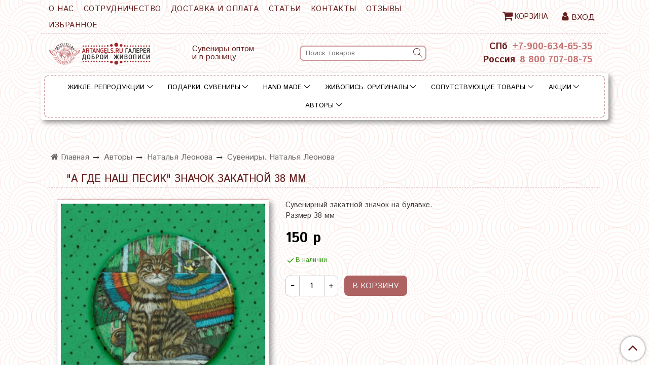

--- FILE ---
content_type: text/html; charset=utf-8
request_url: https://artangels.ru/product/a-gde-nash-pesik-znachok-zakatnoy-38-mm
body_size: 43515
content:
<!DOCTYPE html>
<html>
  <head><meta data-config="{&quot;product_id&quot;:218958751}" name="page-config" content="" /><meta data-config="{&quot;money_with_currency_format&quot;:{&quot;delimiter&quot;:&quot; &quot;,&quot;separator&quot;:&quot;.&quot;,&quot;format&quot;:&quot;%n %u&quot;,&quot;unit&quot;:&quot;р&quot;,&quot;show_price_without_cents&quot;:1},&quot;currency_code&quot;:&quot;RUR&quot;,&quot;currency_iso_code&quot;:&quot;RUB&quot;,&quot;default_currency&quot;:{&quot;title&quot;:&quot;Российский рубль&quot;,&quot;code&quot;:&quot;RUR&quot;,&quot;rate&quot;:1.0,&quot;format_string&quot;:&quot;%n %u&quot;,&quot;unit&quot;:&quot;р&quot;,&quot;price_separator&quot;:&quot;&quot;,&quot;is_default&quot;:true,&quot;price_delimiter&quot;:&quot;&quot;,&quot;show_price_with_delimiter&quot;:true,&quot;show_price_without_cents&quot;:true},&quot;facebook&quot;:{&quot;pixelActive&quot;:true,&quot;currency_code&quot;:&quot;RUB&quot;,&quot;use_variants&quot;:false},&quot;vk&quot;:{&quot;pixel_active&quot;:null,&quot;price_list_id&quot;:null},&quot;new_ya_metrika&quot;:true,&quot;ecommerce_data_container&quot;:&quot;dataLayer&quot;,&quot;common_js_version&quot;:&quot;v2&quot;,&quot;vue_ui_version&quot;:null,&quot;feedback_captcha_enabled&quot;:null,&quot;account_id&quot;:907947,&quot;hide_items_out_of_stock&quot;:false,&quot;forbid_order_over_existing&quot;:true,&quot;minimum_items_price&quot;:null,&quot;enable_comparison&quot;:true,&quot;locale&quot;:&quot;ru&quot;,&quot;client_group&quot;:null,&quot;consent_to_personal_data&quot;:{&quot;active&quot;:false,&quot;obligatory&quot;:true,&quot;description&quot;:&quot;Настоящим подтверждаю, что я ознакомлен и согласен с условиями \u003ca href=&#39;/page/oferta&#39; target=&#39;blank&#39;\u003eоферты и политики конфиденциальности\u003c/a\u003e.&quot;},&quot;recaptcha_key&quot;:&quot;6LfXhUEmAAAAAOGNQm5_a2Ach-HWlFKD3Sq7vfFj&quot;,&quot;recaptcha_key_v3&quot;:&quot;6LcZi0EmAAAAAPNov8uGBKSHCvBArp9oO15qAhXa&quot;,&quot;yandex_captcha_key&quot;:&quot;ysc1_ec1ApqrRlTZTXotpTnO8PmXe2ISPHxsd9MO3y0rye822b9d2&quot;,&quot;checkout_float_order_content_block&quot;:false,&quot;available_products_characteristics_ids&quot;:null,&quot;sber_id_app_id&quot;:&quot;5b5a3c11-72e5-4871-8649-4cdbab3ba9a4&quot;,&quot;theme_generation&quot;:2,&quot;quick_checkout_captcha_enabled&quot;:true,&quot;max_order_lines_count&quot;:500,&quot;sber_bnpl_min_amount&quot;:1000,&quot;sber_bnpl_max_amount&quot;:150000,&quot;counter_settings&quot;:{&quot;data_layer_name&quot;:&quot;dataLayer&quot;,&quot;new_counters_setup&quot;:false,&quot;add_to_cart_event&quot;:true,&quot;remove_from_cart_event&quot;:true,&quot;add_to_wishlist_event&quot;:true},&quot;site_setting&quot;:{&quot;show_cart_button&quot;:true,&quot;show_service_button&quot;:false,&quot;show_marketplace_button&quot;:false,&quot;show_quick_checkout_button&quot;:false},&quot;warehouses&quot;:[{&quot;id&quot;:4125591,&quot;title&quot;:&quot;Основной склад&quot;,&quot;array_index&quot;:0},{&quot;id&quot;:4160620,&quot;title&quot;:&quot;Борис Владимирович Земсков (Яндекс.Маркет)&quot;,&quot;array_index&quot;:1}],&quot;captcha_type&quot;:&quot;google&quot;,&quot;human_readable_urls&quot;:false}" name="shop-config" content="" /><meta name='js-evnvironment' content='production' /><meta name='default-locale' content='ru' /><meta name='insales-redefined-api-methods' content="[]" /><script src="/packs/js/shop_bundle-2b0004e7d539ecb78a46.js"></script><script type="text/javascript" src="https://static.insales-cdn.com/assets/common-js/common.v2.25.28.js"></script><script type="text/javascript" src="https://static.insales-cdn.com/assets/static-versioned/v3.72/static/libs/lodash/4.17.21/lodash.min.js"></script>
<!--InsalesCounter -->
<script type="text/javascript">
(function() {
  if (typeof window.__insalesCounterId !== 'undefined') {
    return;
  }

  try {
    Object.defineProperty(window, '__insalesCounterId', {
      value: 907947,
      writable: true,
      configurable: true
    });
  } catch (e) {
    console.error('InsalesCounter: Failed to define property, using fallback:', e);
    window.__insalesCounterId = 907947;
  }

  if (typeof window.__insalesCounterId === 'undefined') {
    console.error('InsalesCounter: Failed to set counter ID');
    return;
  }

  let script = document.createElement('script');
  script.async = true;
  script.src = '/javascripts/insales_counter.js?7';
  let firstScript = document.getElementsByTagName('script')[0];
  firstScript.parentNode.insertBefore(script, firstScript);
})();
</script>
<!-- /InsalesCounter -->
      <script>gtmDataLayer = []; gtmDataLayer.push({
      'ecommerce': {
        'detail': {
          'products': [{"id":"218958751","name":"\"А где наш песик\" Значок закатной 38 мм","category":"Каталог/Подарки, сувениры/Значки/\"Сказочная пастель\" Н. Леонова. Значки","price":"150.0"}]
         }
       }
    });</script>
      <!-- Google Tag Manager -->
      <script>(function(w,d,s,l,i){w[l]=w[l]||[];w[l].push({'gtm.start':
      new Date().getTime(),event:'gtm.js'});var f=d.getElementsByTagName(s)[0],
      j=d.createElement(s),dl=l!='dataLayer'?'&l='+l:'';j.async=true;j.src=
      'https://www.googletagmanager.com/gtm.js?id='+i+dl;f.parentNode.insertBefore(j,f);
      })(window,document,'script','gtmDataLayer','GTM-55SCDBG');
      </script>
      <!-- End Google Tag Manager -->

    <!-- meta -->
<meta charset="UTF-8" />



<meta name="keywords" content="Купить закатной значок «» в «ArtAngels»"/>



  



  <title>
    
    
        Купить закатной значок «» в «ArtAngels»
    
  </title>











  <meta name="description" content="Студия «ArtAngels» предлагает Вам приобрести закатной значок с изображением котов «» по низкой цене в Санкт – Петербурге"/>








<meta name="robots" content="index,follow" />
<meta http-equiv="X-UA-Compatible" content="IE=edge,chrome=1" />
<meta name="viewport" content="width=device-width, initial-scale=1.0" />
<meta name="SKYPE_TOOLBAR" content="SKYPE_TOOLBAR_PARSER_COMPATIBLE" />










<meta name="handle" content="[]"/ data-current-collection="[]"


>

<style>
  .menu:not(.insales-menu--loaded) {
    display: flex;
    list-style: none;
    margin-left: 0;
    padding-left: 0;
    box-shadow: none;
    width: auto;
    background: transparent;
    flex-direction: row;
    flex-wrap: wrap;
  }

  .menu:not(.insales-menu--loaded) .menu-link {
    display: block;
  }

  .menu:not(.insales-menu--loaded) .menu,
  .menu:not(.insales-menu--loaded) .menu-marker,
  .menu:not(.insales-menu--loaded) .menu-icon {
    display: none;
  }
</style>







<!-- canonical url-->

  <link rel="canonical" href="https://artangels.ru/product/a-gde-nash-pesik-znachok-zakatnoy-38-mm"/>


<!-- rss feed-->



<!-- Продукт -->
    <meta property="og:title" content=""А где наш песик" Значок закатной 38 мм" />
    <meta property="og:type" content="website" />
    <meta property="og:url" content="https://artangels.ru/product/a-gde-nash-pesik-znachok-zakatnoy-38-mm" />

    
      <meta property="og:image" content="https://static.insales-cdn.com/images/products/1/1294/382477582/va_image382436659.jpg" />
    






<!-- icons-->
<link rel="icon" type="image/x-icon" sizes="16x16" href="https://static.insales-cdn.com/assets/1/2137/1878105/1764084080/favicon.ico" />
<link rel="stylesheet" type="text/css"  href="https://static.insales-cdn.com/assets/1/2137/1878105/1764084080/jquery.fancybox.min.css" />

<meta name="yandex-verification" content="501e9462ead7c7c9" />
<meta name="google-site-verification" content="cUMPGbDo69objTthtJJUFrHTIs0FNtjGnBcWUWoiAVg" />
<!-- Google Tag Manager -->
<script>(function(w,d,s,l,i){w[l]=w[l]||[];w[l].push({'gtm.start':
new Date().getTime(),event:'gtm.js'});var f=d.getElementsByTagName(s)[0],
j=d.createElement(s),dl=l!='dataLayer'?'&l='+l:'';j.async=true;j.src=
'https://www.googletagmanager.com/gtm.js?id='+i+dl;f.parentNode.insertBefore(j,f);
})(window,document,'script','dataLayer','GTM-55SCDBG');</script>
<!-- End Google Tag Manager -->
<meta name="facebook-domain-verification" content="qoayeokzgi7hjr3z4dl7z7wlt43uor" />
<script src="https://code.jquery.com/jquery-3.4.1.min.js"></script>
<!-- Global site tag (gtag.js) - Google Analytics -->
<script async src="https://www.googletagmanager.com/gtag/js?id=G-Q602RXYR7M"></script>
<script>
  window.dataLayer = window.dataLayer || [];
  function gtag(){dataLayer.push(arguments);}
  gtag('js', new Date());

  gtag('config', 'G-Q602RXYR7M');
</script>

    
  
  <link href="//fonts.googleapis.com/css?family=Istok+Web:300,400,700&subset=cyrillic,latin" rel="stylesheet" />




<link href="//maxcdn.bootstrapcdn.com/font-awesome/4.7.0/css/font-awesome.min.css" rel="stylesheet" />


<link href="https://static.insales-cdn.com/assets/1/2137/1878105/1764084080/theme.css" rel="stylesheet" type="text/css" />

  <meta name='product-id' content='218958751' />
</head>

  <body class="fhg-body">

    <div class="body-wrapper">

      <noscript>
<div class="njs-alert-overlay">
  <div class="njs-alert-wrapper">
    <div class="njs-alert">
      <p>Включите в вашем браузере JavaScript!</p>
    </div>
  </div>
</div>
</noscript>


      <div class="top-panel-wrapper">
        <div class="container">
          <div class="top-panel row js-top-panel-fixed">
  <div class="top-menu-wrapper hidden-sm cell-9">
  <div class="main-menu ">
    








  <ul class="main-menu menu level-1" data-menu-id="main-menu">
    

      

      <li class="main-menu-item menu-item">
        <div class="main-menu-item-controls menu-item-controls">
          

          <a href="/page/about-us" class="main-menu-link menu-link" data-menu-link-source="menu" data-menu-link-current="no">
            О нас
          </a>
        </div>
      </li>

    

      

      <li class="main-menu-item menu-item">
        <div class="main-menu-item-controls menu-item-controls">
          

          <a href="/page/magazin-suvenirov-i-podarkov-artangels" class="main-menu-link menu-link" data-menu-link-source="menu" data-menu-link-current="no">
            Сотрудничество
          </a>
        </div>
      </li>

    

      

      <li class="main-menu-item menu-item">
        <div class="main-menu-item-controls menu-item-controls">
          

          <a href="/page/delivery" class="main-menu-link menu-link" data-menu-link-source="menu" data-menu-link-current="no">
            Доставка и оплата
          </a>
        </div>
      </li>

    

      

      <li class="main-menu-item menu-item">
        <div class="main-menu-item-controls menu-item-controls">
          

          <a href="/blogs/blog" class="main-menu-link menu-link" data-menu-link-source="menu" data-menu-link-current="no">
            Статьи
          </a>
        </div>
      </li>

    

      

      <li class="main-menu-item menu-item">
        <div class="main-menu-item-controls menu-item-controls">
          

          <a href="/page/contact" class="main-menu-link menu-link" data-menu-link-source="menu" data-menu-link-current="no">
            Контакты
          </a>
        </div>
      </li>

    

      

      <li class="main-menu-item menu-item">
        <div class="main-menu-item-controls menu-item-controls">
          

          <a href="/blogs/otzyvy/otzyvy-2" class="main-menu-link menu-link" data-menu-link-source="menu" data-menu-link-current="no">
            Отзывы
          </a>
        </div>
      </li>

    

      

      <li class="main-menu-item menu-item">
        <div class="main-menu-item-controls menu-item-controls">
          

          <a href="/page/wishlist" class="main-menu-link menu-link" data-menu-link-source="menu" data-menu-link-current="no">
            Избранное
          </a>
        </div>
      </li>

    
  </ul>

  










  </div>
  </div>
  <div class="top-menu-wrapper cell- hidden shown-sm">
    <button type="button" class="top-panel-open-sidebar button js-open-sidebar"></button>
  </div>

  <div class="top-menu-icons-block collapse-block hidden shown-flex-md cell-">
    <div class="contacts-top-menu hidden shown-md">
    

      <button type="button" class="contacts-icon js-open-contacts"></button>

    
      <div class="contacts-top-menu-block cell-12 hidden">
        <div class="header-block js-contacts-header cell- ">


          <div class="email text-left ">
            
                <a href="mailto:ask@artangels.ru" class="contact-link email">
                   ask@artangels.ru
                </a>
              
          </div>

          <div class="phone text-left ">
            
                <a href="tel:+7-900-634-65-35" class="contact-link tel">
                  +7-900-634-65-35
                </a>
              
                        </br>    <a class="backcall-toggle backcall-toggle-block js-backcall-toggle">Обратный звонок</a>
          </div>

        </div>

      </div>
    </div>

    <div class="hidden shown-md">
      <button type="button" class="top-panel-open-search button js-open-search-panel "></button>
    </div>

    

    <div class="shopcart-widget-wrapper is-top-panel cell-  hidden shown-md">
      
<div class="shopcart-widget is-top-panel ">
  <a href="/cart_items " title="Корзина" class="shopcart-widget-link ">
    <span class="shopcart-widget-icon">
        <span class="shopcart-widget-count js-shopcart-widget-count is-top-panel" ></span>
    </span>
    <span class="shopcart-widget-data">
      <span class="shopcart-widget-caption">
      Корзина
      </span>

      <span class="shopcart-widget-amount js-shopcart-widget-amount hidden-md"></span>
    </span>
  </a>

</div>




    </div>
  </div>

    <div class="top-menu-block  hidden-md cell-3">
      
      

      <div class="shopcart-widget-wrapper  hidden-sm">
        <div class="shopcart-widget in-header">
          <a href="/cart_items " title="Корзина" class="shopcart-widget-link ">
              <span class="fa fa-shopping-cart "></span>
              <span class="shopcart-widget-caption"> Корзина</span>
              <span class="shopcart-widget-count js-shopcart-widget-count"></span>
          </a>
          </div>
      </div>

      
      <a class="client-account-link" href="/client_account/login">
        <span class="fa fa-user "></span> <span>Вход</span>
      </a>

      
    </div>

</div>

<script type="text/javascript">
(function(){
    var _backcallForm = {
      form: {
        classes: 'is-backcall',
      },
      fields: [
        {
          title: 'Имя',
          name: 'content',
          required: true,
          type: "hidden",
          value: "Сообщение отправлено через форму 'Обратный звонок'"
        },
        {
          type: 'hidden',
          name: 'subject',
          value: 'Обратный звонок'
        },
        {
          title: 'Имя',
          name: 'from',
          required: true,
          type: "hidden",
          value: "ask@artangels.ru"
        },
        {
          title: 'Имя',
          name: 'name'
        },
        {
          title: 'Телефон',
          name: 'phone',
          required: true
        },
      ],

      sendTo: Shop.sendMessage,
      onValid: function () {},
    };

  $(document).on('click', '.js-backcall-toggle', function (event) {
    event.preventDefault();

    alertify.modal({
      formDefination: _backcallForm
    }).set('title', 'Обратный звонок' );
  });
}());

</script>

        </div>
      </div>

      <div class=" header-wrapper">
        <header class="header container">
  <div class="header-inner row flex-between flex-center-sm flex-middle ">
    <div class="left-blocks cell-">
      <div class="left-blocks-inner row flex-middle">

        <div class="cell-4 cell-12-md ">
          <div class="logotype">
            
            <a title="Artangels.ru" href="/" class="logotype-link">
              
              <img src="https://static.insales-cdn.com/assets/1/2137/1878105/1764084080/logotype.jpg" class="logotype-image" alt="Artangels.ru" title="Artangels.ru" />
              
            </a>
          </div>
        </div>
        
        <div class="cell-3 hidden-md ">
          <p>Сувениры оптом <br />и в розницу</p>
        </div>
        
        <div class="cell-4 hidden-md ">
          <form class="search-widget in-header " action="/search" method="get">
  <input type="text"
          name="q"
          class="search-widget-field"
          value=""
          placeholder="Поиск товаров"
  >

</input>
<button type="submit" class="search-widget-button button is-widget-submit">
  
</button>

  

</form>



        </div>


      </div>
      <div class="cell-3 hidden-md header-block js-contacts-header text-right">

        <div class="phone text-center-sm hidden-sm">
          <span class="top-phone-caption">СПб</span> <a href="tel:+7-900-634-65-35" class="contact-link tel"> +7-900-634-65-35</a>
        </div>
        <div class="phone text-center-sm hidden-sm">
          <span class="top-phone-caption">Россия</span> <a href="tel:8 800 707-08-75" class="contact-link tel"> 8 800 707-08-75</a>
        </div>
        
      </div>
    </div>

  </div>

</header>






      </div>
      <div class="catalog-menu-wrapper hidden-sm">


          

        <div class="catalog-menu-inner container">
          









  
    
    

    <ul class="catalog-menu menu level-1" data-menu-id="catalog-menu">

      

        
        
        

        
        

        
        

        

          

          

          <li class="catalog-menu-item menu-item level-1">
            <div class="catalog-menu-item-controls menu-item-controls level-1">

              

              <a href="/collection/zhikle-reproduktsii" class="catalog-menu-link menu-link level-1" data-menu-link="zhikle-reproduktsii" data-menu-link-source="collection">
                Жикле. Репродукции
              </a>

              
                <button class="catalog-menu-marker menu-marker" type="button"></button>
              
            </div>

            
              <ul class="catalog-menu menu">
            

            

          

          

        

      

        
        
        

        
        

        
        

        

          

          

          <li class="catalog-menu-item menu-item level-1">
            <div class="catalog-menu-item-controls menu-item-controls level-1">

              

              <a href="/collection/avtorskie-gobelenovye-kartiny" class="catalog-menu-link menu-link level-1" data-menu-link="avtorskie-gobelenovye-kartiny" data-menu-link-source="collection">
                Авторские гобеленовые картины
              </a>

              
                <button class="catalog-menu-marker menu-marker" type="button"></button>
              
            </div>

            
              <ul class="catalog-menu menu">
            

            

          

          

        

      

        
        
        

        
        

        
        

        

          

          

          <li class="catalog-menu-item menu-item level-1">
            <div class="catalog-menu-item-controls menu-item-controls level-1">

              

              <a href="/collection/solnechnye-angely-gobelenovye-kartiny-v-raspisnom-bagete" class="catalog-menu-link menu-link level-1" data-menu-link="solnechnye-angely-gobelenovye-kartiny-v-raspisnom-bagete" data-menu-link-source="collection">
                "Счастливые Ангелы". Гобеленовые картины в расписном багете
              </a>

              
                <button class="catalog-menu-marker menu-marker" type="button"></button>
              
            </div>

            
              <ul class="catalog-menu menu">
            

            

          

          

        

      

        
        
        

        
        

        
        

        

          

          

          <li class="catalog-menu-item menu-item level-1">
            <div class="catalog-menu-item-controls menu-item-controls level-1">

              

              <a href="/collection/solnechnye-angely-gobelenovye-kartiny-v-raspisnom-bagete-4545" class="catalog-menu-link menu-link level-1" data-menu-link="solnechnye-angely-gobelenovye-kartiny-v-raspisnom-bagete-4545" data-menu-link-source="collection">
                "Счастливые ангелы". Гобеленовые картины в расписном багете 45*45
              </a>

              
            </div>

            

            

          
            </li>
          

          

        

      

        
        
        

        
        

        
        

        

          

          

          <li class="catalog-menu-item menu-item level-1">
            <div class="catalog-menu-item-controls menu-item-controls level-1">

              

              <a href="/collection/solnechnye-angely-gobelenovye-kartiny-v-raspisnom-bagete-3030" class="catalog-menu-link menu-link level-1" data-menu-link="solnechnye-angely-gobelenovye-kartiny-v-raspisnom-bagete-3030" data-menu-link-source="collection">
                "Счастливые ангелы". Гобеленовые картины в расписном багете 30*30
              </a>

              
            </div>

            

            

          
            </li>
          

          

        

      

        
        
        

        
        

        
        

        

          

          

          <li class="catalog-menu-item menu-item level-1">
            <div class="catalog-menu-item-controls menu-item-controls level-1">

              

              <a href="/collection/solnechnye-angely-gobelenovye-kartiny-v-raspisnom-bagete-3080" class="catalog-menu-link menu-link level-1" data-menu-link="solnechnye-angely-gobelenovye-kartiny-v-raspisnom-bagete-3080" data-menu-link-source="collection">
                "Счастливые ангелы". Гобеленовые картины в расписном багете 30*80
              </a>

              
            </div>

            

            

          
            </li>
          

          

        

      

        
        
        

        
        

        
        

        

          

          
            
              

              </ul>
            

            </li>
          

          <li class="catalog-menu-item menu-item level-1">
            <div class="catalog-menu-item-controls menu-item-controls level-1">

              

              <a href="/collection/koty-v-rumyantsev-gobelenovye-kartiny-v-raspisnom-bagete" class="catalog-menu-link menu-link level-1" data-menu-link="koty-v-rumyantsev-gobelenovye-kartiny-v-raspisnom-bagete" data-menu-link-source="collection">
                "Коты" В. Румянцев. Гобеленовые картины в расписном багете
              </a>

              
            </div>

            

            

          
            </li>
          

          

        

      

        
        
        

        
        

        
        

        

          

          

          <li class="catalog-menu-item menu-item level-1">
            <div class="catalog-menu-item-controls menu-item-controls level-1">

              

              <a href="/collection/angely-a-nalivkina-gobelenovye-kartiny-v-raspisnom-bagete" class="catalog-menu-link menu-link level-1" data-menu-link="angely-a-nalivkina-gobelenovye-kartiny-v-raspisnom-bagete" data-menu-link-source="collection">
                "Ангелы" А. Наливкина. Гобеленовые картины в расписном багете
              </a>

              
                <button class="catalog-menu-marker menu-marker" type="button"></button>
              
            </div>

            
              <ul class="catalog-menu menu">
            

            

          

          

        

      

        
        
        

        
        

        
        

        

          

          

          <li class="catalog-menu-item menu-item level-1">
            <div class="catalog-menu-item-controls menu-item-controls level-1">

              

              <a href="/collection/angely-a-nalivkina-gobelenovye-kartiny-v-raspisnom-bagete-45h45-sm" class="catalog-menu-link menu-link level-1" data-menu-link="angely-a-nalivkina-gobelenovye-kartiny-v-raspisnom-bagete-45h45-sm" data-menu-link-source="collection">
                "Ангелы" А. Наливкина. Гобеленовые картины в расписном багете 45х45 см
              </a>

              
            </div>

            

            

          
            </li>
          

          

        

      

        
        
        

        
        

        
        

        

          

          

          <li class="catalog-menu-item menu-item level-1">
            <div class="catalog-menu-item-controls menu-item-controls level-1">

              

              <a href="/collection/angely-a-nalivkina-gobelenovye-kartiny-v-raspisnom-bagete-30h30-sm" class="catalog-menu-link menu-link level-1" data-menu-link="angely-a-nalivkina-gobelenovye-kartiny-v-raspisnom-bagete-30h30-sm" data-menu-link-source="collection">
                "Ангелы" А. Наливкина. Гобеленовые картины в расписном багете 30х30 см
              </a>

              
            </div>

            

            

          
            </li>
          

          

        

      

        
        
        

        
        

        
        

        

          

          
            
              

              </ul>
            
              
                </li>
              

              </ul>
            

            </li>
          

          <li class="catalog-menu-item menu-item level-1">
            <div class="catalog-menu-item-controls menu-item-controls level-1">

              

              <a href="/collection/zhikle-v-upakovke" class="catalog-menu-link menu-link level-1" data-menu-link="zhikle-v-upakovke" data-menu-link-source="collection">
                Жикле в упаковке
              </a>

              
                <button class="catalog-menu-marker menu-marker" type="button"></button>
              
            </div>

            
              <ul class="catalog-menu menu">
            

            

          

          

        

      

        
        
        

        
        

        
        

        

          

          

          <li class="catalog-menu-item menu-item level-1">
            <div class="catalog-menu-item-controls menu-item-controls level-1">

              

              <a href="/collection/solnechnye-angely-zhikle-v-upakovke-1824-sm" class="catalog-menu-link menu-link level-1" data-menu-link="solnechnye-angely-zhikle-v-upakovke-1824-sm" data-menu-link-source="collection">
                "Счастливые Ангелы" Жикле в упаковке 18х24 см.
              </a>

              
            </div>

            

            

          
            </li>
          

          

        

      

        
        
        

        
        

        
        

        

          

          

          <li class="catalog-menu-item menu-item level-1">
            <div class="catalog-menu-item-controls menu-item-controls level-1">

              

              <a href="/collection/angely-a-nalivkina-zhikle-v-upakovke-18h24-sm" class="catalog-menu-link menu-link level-1" data-menu-link="angely-a-nalivkina-zhikle-v-upakovke-18h24-sm" data-menu-link-source="collection">
                "Ангелы" А. Наливкина. Жикле в упаковке 18х24 см.
              </a>

              
            </div>

            

            

          
            </li>
          

          

        

      

        
        
        

        
        

        
        

        

          

          

          <li class="catalog-menu-item menu-item level-1">
            <div class="catalog-menu-item-controls menu-item-controls level-1">

              

              <a href="/collection/dobrye-angely-v-kudryashova-zhikle-v-upakovke-18h24-sm-2" class="catalog-menu-link menu-link level-1" data-menu-link="dobrye-angely-v-kudryashova-zhikle-v-upakovke-18h24-sm-2" data-menu-link-source="collection">
                "Добрые ангелы" В. Кудряшова. Жикле в упаковке 18х24 см.
              </a>

              
            </div>

            

            

          
            </li>
          

          

        

      

        
        
        

        
        

        
        

        

          

          

          <li class="catalog-menu-item menu-item level-1">
            <div class="catalog-menu-item-controls menu-item-controls level-1">

              

              <a href="/collection/koty-v-rumyantseva-zhikle-v-upakovke-18h24-sm" class="catalog-menu-link menu-link level-1" data-menu-link="koty-v-rumyantseva-zhikle-v-upakovke-18h24-sm" data-menu-link-source="collection">
                "Коты" В. Румянцева. Жикле в упаковке 18х24 см.
              </a>

              
            </div>

            

            

          
            </li>
          

          

        

      

        
        
        

        
        

        
        

        

          

          

          <li class="catalog-menu-item menu-item level-1">
            <div class="catalog-menu-item-controls menu-item-controls level-1">

              

              <a href="/collection/piterskie-koty-zhikle-v-upakovke-18h24-sm" class="catalog-menu-link menu-link level-1" data-menu-link="piterskie-koty-zhikle-v-upakovke-18h24-sm" data-menu-link-source="collection">
                "Питерские коты" Жикле в упаковке 18х24 см.
              </a>

              
            </div>

            

            

          
            </li>
          

          

        

      

        
        
        

        
        

        
        

        

          

          

          <li class="catalog-menu-item menu-item level-1">
            <div class="catalog-menu-item-controls menu-item-controls level-1">

              

              <a href="/collection/koty-o-samsonovoy-zhikle-v-upakovke-18h24-sm" class="catalog-menu-link menu-link level-1" data-menu-link="koty-o-samsonovoy-zhikle-v-upakovke-18h24-sm" data-menu-link-source="collection">
                "Коты" О. Самсоновой. Жикле в упаковке 18х24 см.
              </a>

              
            </div>

            

            

          
            </li>
          

          

        

      

        
        
        

        
        

        
        

        

          

          

          <li class="catalog-menu-item menu-item level-1">
            <div class="catalog-menu-item-controls menu-item-controls level-1">

              

              <a href="/collection/skazochnaya-pastel-n-leonova-zhikle-v-upakovke-1824-sm" class="catalog-menu-link menu-link level-1" data-menu-link="skazochnaya-pastel-n-leonova-zhikle-v-upakovke-1824-sm" data-menu-link-source="collection">
                "Сказочная пастель" Н. Леонова. Жикле в упаковке 18х24 см.
              </a>

              
            </div>

            

            

          
            </li>
          

          

        

      

        
        
        

        
        

        
        

        

          

          

          <li class="catalog-menu-item menu-item level-1">
            <div class="catalog-menu-item-controls menu-item-controls level-1">

              

              <a href="/collection/skazochnaya-pastel-n-leonova-zhikle-1616-sm" class="catalog-menu-link menu-link level-1" data-menu-link="skazochnaya-pastel-n-leonova-zhikle-1616-sm" data-menu-link-source="collection">
                "Сказочная пастель" Н. Леонова. Жикле 16х16 см.
              </a>

              
            </div>

            

            

          
            </li>
          

          

        

      

        
        
        

        
        

        
        

        

          

          

          <li class="catalog-menu-item menu-item level-1">
            <div class="catalog-menu-item-controls menu-item-controls level-1">

              

              <a href="/collection/sunpreeze-zhikle-v-upakovke-16h16-sm" class="catalog-menu-link menu-link level-1" data-menu-link="sunpreeze-zhikle-v-upakovke-16h16-sm" data-menu-link-source="collection">
                "Совы. Sunpreeze" И. Пальцер. Жикле 16х16 см
              </a>

              
            </div>

            

            

          
            </li>
          

          

        

      

        
        
        

        
        

        
        

        

          

          
            
              

              </ul>
            

            </li>
          

          <li class="catalog-menu-item menu-item level-1">
            <div class="catalog-menu-item-controls menu-item-controls level-1">

              

              <a href="/collection/zhikle-v-raspisnom-v-bagete" class="catalog-menu-link menu-link level-1" data-menu-link="zhikle-v-raspisnom-v-bagete" data-menu-link-source="collection">
                Жикле в расписном в багете
              </a>

              
                <button class="catalog-menu-marker menu-marker" type="button"></button>
              
            </div>

            
              <ul class="catalog-menu menu">
            

            

          

          

        

      

        
        
        

        
        

        
        

        

          

          

          <li class="catalog-menu-item menu-item level-1">
            <div class="catalog-menu-item-controls menu-item-controls level-1">

              

              <a href="/collection/zhikle-v-raspisnom-bagete-16h16" class="catalog-menu-link menu-link level-1" data-menu-link="zhikle-v-raspisnom-bagete-16h16" data-menu-link-source="collection">
                Жикле в расписном багете 16х16
              </a>

              
                <button class="catalog-menu-marker menu-marker" type="button"></button>
              
            </div>

            
              <ul class="catalog-menu menu">
            

            

          

          

        

      

        
        
        

        
        

        
        

        

          

          

          <li class="catalog-menu-item menu-item level-1">
            <div class="catalog-menu-item-controls menu-item-controls level-1">

              

              <a href="/collection/solnechnye-angely-zhikle-na-holste-v-raspisnoy-rame-16h16" class="catalog-menu-link menu-link level-1" data-menu-link="solnechnye-angely-zhikle-na-holste-v-raspisnoy-rame-16h16" data-menu-link-source="collection">
                "Счастливые Ангелы". Жикле на холсте в расписной раме 16х16
              </a>

              
            </div>

            

            

          
            </li>
          

          

        

      

        
        
        

        
        

        
        

        

          

          

          <li class="catalog-menu-item menu-item level-1">
            <div class="catalog-menu-item-controls menu-item-controls level-1">

              

              <a href="/collection/sovy-sunpreeze-zhikle-na-holste-v-raspisnoy-rame-1616" class="catalog-menu-link menu-link level-1" data-menu-link="sovy-sunpreeze-zhikle-na-holste-v-raspisnoy-rame-1616" data-menu-link-source="collection">
                "Совы Sunpreeze" И. Пальцер. Жикле в расписной раме 16*16
              </a>

              
            </div>

            

            

          
            </li>
          

          

        

      

        
        
        

        
        

        
        

        

          

          

          <li class="catalog-menu-item menu-item level-1">
            <div class="catalog-menu-item-controls menu-item-controls level-1">

              

              <a href="/collection/zodiak-zhikle-na-holste-v-raspisnoy-rame-1616" class="catalog-menu-link menu-link level-1" data-menu-link="zodiak-zhikle-na-holste-v-raspisnoy-rame-1616" data-menu-link-source="collection">
                "Зодиак". Жикле на холсте в расписной раме 16*16
              </a>

              
            </div>

            

            

          
            </li>
          

          

        

      

        
        
        

        
        

        
        

        

          

          

          <li class="catalog-menu-item menu-item level-1">
            <div class="catalog-menu-item-controls menu-item-controls level-1">

              

              <a href="/collection/skazochnaya-pastel-n-leonova-zhikle-na-holste-v-raspisnoy-rame-1616" class="catalog-menu-link menu-link level-1" data-menu-link="skazochnaya-pastel-n-leonova-zhikle-na-holste-v-raspisnoy-rame-1616" data-menu-link-source="collection">
                "Сказочная пастель" Н. Леонова. Жикле на холсте в расписной раме 16*16
              </a>

              
            </div>

            

            

          
            </li>
          

          

        

      

        
        
        

        
        

        
        

        

          

          

          <li class="catalog-menu-item menu-item level-1">
            <div class="catalog-menu-item-controls menu-item-controls level-1">

              

              <a href="/collection/skazochnyy-gorod-v-povarova-zhikle-na-holste-v-raspisnoy-rame-1616" class="catalog-menu-link menu-link level-1" data-menu-link="skazochnyy-gorod-v-povarova-zhikle-na-holste-v-raspisnoy-rame-1616" data-menu-link-source="collection">
                "Сказочный город" В. Поварова. Жикле на холсте в расписной раме 16*16
              </a>

              
            </div>

            

            

          
            </li>
          

          

        

      

        
        
        

        
        

        
        

        

          

          
            
              

              </ul>
            

            </li>
          

          <li class="catalog-menu-item menu-item level-1">
            <div class="catalog-menu-item-controls menu-item-controls level-1">

              

              <a href="/collection/zhikle-v-raspisnom-bagete-18h24" class="catalog-menu-link menu-link level-1" data-menu-link="zhikle-v-raspisnom-bagete-18h24" data-menu-link-source="collection">
                Жикле в расписном багете 18х24
              </a>

              
                <button class="catalog-menu-marker menu-marker" type="button"></button>
              
            </div>

            
              <ul class="catalog-menu menu">
            

            

          

          

        

      

        
        
        

        
        

        
        

        

          

          

          <li class="catalog-menu-item menu-item level-1">
            <div class="catalog-menu-item-controls menu-item-controls level-1">

              

              <a href="/collection/solnechnye-angely-zhikle-na-holste-v-raspisnoy-rame-1824" class="catalog-menu-link menu-link level-1" data-menu-link="solnechnye-angely-zhikle-na-holste-v-raspisnoy-rame-1824" data-menu-link-source="collection">
                "Счастливые Ангелы". Жикле на холсте в расписной раме 18*24
              </a>

              
            </div>

            

            

          
            </li>
          

          

        

      

        
        
        

        
        

        
        

        

          

          

          <li class="catalog-menu-item menu-item level-1">
            <div class="catalog-menu-item-controls menu-item-controls level-1">

              

              <a href="/collection/koty-v-rumyantseva-zhikle-na-holste-v-raspisnoy-rame-1824" class="catalog-menu-link menu-link level-1" data-menu-link="koty-v-rumyantseva-zhikle-na-holste-v-raspisnoy-rame-1824" data-menu-link-source="collection">
                "Коты" В. Румянцева. Жикле на холсте в расписной раме 18*24
              </a>

              
            </div>

            

            

          
            </li>
          

          

        

      

        
        
        

        
        

        
        

        

          

          

          <li class="catalog-menu-item menu-item level-1">
            <div class="catalog-menu-item-controls menu-item-controls level-1">

              

              <a href="/collection/dobrye-angely-v-kudryashova-zhikle-v-upakovke-18h24-sm" class="catalog-menu-link menu-link level-1" data-menu-link="dobrye-angely-v-kudryashova-zhikle-v-upakovke-18h24-sm" data-menu-link-source="collection">
                "Добрые Ангелы" В. Кудряшова Жикле на холсте в расписной раме 18*24
              </a>

              
            </div>

            

            

          
            </li>
          

          

        

      

        
        
        

        
        

        
        

        

          

          

          <li class="catalog-menu-item menu-item level-1">
            <div class="catalog-menu-item-controls menu-item-controls level-1">

              

              <a href="/collection/angely-a-nalivkina-zhikle-v-raspisnoy-rame-1824" class="catalog-menu-link menu-link level-1" data-menu-link="angely-a-nalivkina-zhikle-v-raspisnoy-rame-1824" data-menu-link-source="collection">
                "Ангелы" А. Наливкина. Жикле в расписной раме 18*24
              </a>

              
            </div>

            

            

          
            </li>
          

          

        

      

        
        
        

        
        

        
        

        

          

          

          <li class="catalog-menu-item menu-item level-1">
            <div class="catalog-menu-item-controls menu-item-controls level-1">

              

              <a href="/collection/piterskie-koty-zhikle-na-holste-v-raspisnoy-rame-1824" class="catalog-menu-link menu-link level-1" data-menu-link="piterskie-koty-zhikle-na-holste-v-raspisnoy-rame-1824" data-menu-link-source="collection">
                "Питерские коты" Л. Немоляевой. Жикле на холсте в расписной раме 18*24
              </a>

              
            </div>

            

            

          
            </li>
          

          

        

      

        
        
        

        
        

        
        

        

          

          

          <li class="catalog-menu-item menu-item level-1">
            <div class="catalog-menu-item-controls menu-item-controls level-1">

              

              <a href="/collection/koty-o-somsonovoy-zhikle-v-raspisnoy-rame-1824" class="catalog-menu-link menu-link level-1" data-menu-link="koty-o-somsonovoy-zhikle-v-raspisnoy-rame-1824" data-menu-link-source="collection">
                "Коты" О. Сомсоновой. Жикле в расписной раме 18*24
              </a>

              
            </div>

            

            

          
            </li>
          

          

        

      

        
        
        

        
        

        
        

        

          

          

          <li class="catalog-menu-item menu-item level-1">
            <div class="catalog-menu-item-controls menu-item-controls level-1">

              

              <a href="/collection/alyona-savchenko-zhikle-na-holste-v-raspisnoy-rame-1824" class="catalog-menu-link menu-link level-1" data-menu-link="alyona-savchenko-zhikle-na-holste-v-raspisnoy-rame-1824" data-menu-link-source="collection">
                Алёна Савченко. Жикле на холсте в расписной раме 18*24
              </a>

              
            </div>

            

            

          
            </li>
          

          

        

      

        
        
        

        
        

        
        

        

          

          

          <li class="catalog-menu-item menu-item level-1">
            <div class="catalog-menu-item-controls menu-item-controls level-1">

              

              <a href="/collection/skazochnaya-pastel-n-leonova-zhikle-na-holste-v-raspisnoy-rame-1824" class="catalog-menu-link menu-link level-1" data-menu-link="skazochnaya-pastel-n-leonova-zhikle-na-holste-v-raspisnoy-rame-1824" data-menu-link-source="collection">
                "Сказочная пастель" Н. Леонова. Жикле на холсте в расписной раме 18*24
              </a>

              
            </div>

            

            

          
            </li>
          

          

        

      

        
        
        

        
        

        
        

        

          

          

          <li class="catalog-menu-item menu-item level-1">
            <div class="catalog-menu-item-controls menu-item-controls level-1">

              

              <a href="/collection/andrey-i-marina-boris-zhikle-na-holste-v-raspisnoy-rame-1824" class="catalog-menu-link menu-link level-1" data-menu-link="andrey-i-marina-boris-zhikle-na-holste-v-raspisnoy-rame-1824" data-menu-link-source="collection">
                Андрей и Марина Борис. Жикле на холсте в расписной раме 18*24
              </a>

              
            </div>

            

            

          
            </li>
          

          

        

      

        
        
        

        
        

        
        

        

          

          
            
              

              </ul>
            

            </li>
          

          <li class="catalog-menu-item menu-item level-1">
            <div class="catalog-menu-item-controls menu-item-controls level-1">

              

              <a href="/collection/zhikle-v-raspisnom-bagete-30h30" class="catalog-menu-link menu-link level-1" data-menu-link="zhikle-v-raspisnom-bagete-30h30" data-menu-link-source="collection">
                Жикле в расписном багете 30х30
              </a>

              
                <button class="catalog-menu-marker menu-marker" type="button"></button>
              
            </div>

            
              <ul class="catalog-menu menu">
            

            

          

          

        

      

        
        
        

        
        

        
        

        

          

          

          <li class="catalog-menu-item menu-item level-1">
            <div class="catalog-menu-item-controls menu-item-controls level-1">

              

              <a href="/collection/solnechnye-angely-zhikle-na-holste-v-raspisnoy-rame-3030" class="catalog-menu-link menu-link level-1" data-menu-link="solnechnye-angely-zhikle-na-holste-v-raspisnoy-rame-3030" data-menu-link-source="collection">
                "Счастливые Ангелы". Жикле на холсте в расписной раме 30*30
              </a>

              
            </div>

            

            

          
            </li>
          

          

        

      

        
        
        

        
        

        
        

        

          

          

          <li class="catalog-menu-item menu-item level-1">
            <div class="catalog-menu-item-controls menu-item-controls level-1">

              

              <a href="/collection/piterskie-koty-zhikle-na-holste-v-raspisnoy-rame-3030" class="catalog-menu-link menu-link level-1" data-menu-link="piterskie-koty-zhikle-na-holste-v-raspisnoy-rame-3030" data-menu-link-source="collection">
                "Питерские коты". Жикле на холсте в расписной раме 30*30
              </a>

              
            </div>

            

            

          
            </li>
          

          

        

      

        
        
        

        
        

        
        

        

          

          

          <li class="catalog-menu-item menu-item level-1">
            <div class="catalog-menu-item-controls menu-item-controls level-1">

              

              <a href="/collection/skazochnaya-pastel-n-leonova-zhikle-na-holste-v-raspisnoy-rame-3030" class="catalog-menu-link menu-link level-1" data-menu-link="skazochnaya-pastel-n-leonova-zhikle-na-holste-v-raspisnoy-rame-3030" data-menu-link-source="collection">
                "Сказочная пастель" Н. Леонова. Жикле на холсте в расписной раме 30*30
              </a>

              
            </div>

            

            

          
            </li>
          

          

        

      

        
        
        

        
        

        
        

        

          

          

          <li class="catalog-menu-item menu-item level-1">
            <div class="catalog-menu-item-controls menu-item-controls level-1">

              

              <a href="/collection/skazochnyy-gorod-v-povarova-zhikle-na-holste-v-raspisnoy-rame-3030" class="catalog-menu-link menu-link level-1" data-menu-link="skazochnyy-gorod-v-povarova-zhikle-na-holste-v-raspisnoy-rame-3030" data-menu-link-source="collection">
                "Сказочный город" В. Поварова. Жикле на холсте в расписной раме 30*30
              </a>

              
            </div>

            

            

          
            </li>
          

          

        

      

        
        
        

        
        

        
        

        

          

          

          <li class="catalog-menu-item menu-item level-1">
            <div class="catalog-menu-item-controls menu-item-controls level-1">

              

              <a href="/collection/angely-a-nalivkina-zhikle-v-raspisnoy-krugloy-rame-d30" class="catalog-menu-link menu-link level-1" data-menu-link="angely-a-nalivkina-zhikle-v-raspisnoy-krugloy-rame-d30" data-menu-link-source="collection">
                "Ангелы" А. Наливкина. Жикле в расписной круглой раме D30
              </a>

              
            </div>

            

            

          
            </li>
          

          

        

      

        
        
        

        
        

        
        

        

          

          
            
              

              </ul>
            

            </li>
          

          <li class="catalog-menu-item menu-item level-1">
            <div class="catalog-menu-item-controls menu-item-controls level-1">

              

              <a href="/collection/zhikle-v-raspisnom-bagete-30h40" class="catalog-menu-link menu-link level-1" data-menu-link="zhikle-v-raspisnom-bagete-30h40" data-menu-link-source="collection">
                Жикле в расписном багете 30х40
              </a>

              
                <button class="catalog-menu-marker menu-marker" type="button"></button>
              
            </div>

            
              <ul class="catalog-menu menu">
            

            

          

          

        

      

        
        
        

        
        

        
        

        

          

          

          <li class="catalog-menu-item menu-item level-1">
            <div class="catalog-menu-item-controls menu-item-controls level-1">

              

              <a href="/collection/solnechnye-angely-zhikle-na-holste-v-raspisnoy-rame-30h40" class="catalog-menu-link menu-link level-1" data-menu-link="solnechnye-angely-zhikle-na-holste-v-raspisnoy-rame-30h40" data-menu-link-source="collection">
                "Счастливые Ангелы". Жикле на холсте в расписной раме 30х40
              </a>

              
            </div>

            

            

          
            </li>
          

          

        

      

        
        
        

        
        

        
        

        

          

          

          <li class="catalog-menu-item menu-item level-1">
            <div class="catalog-menu-item-controls menu-item-controls level-1">

              

              <a href="/collection/koty-v-rumyantseva-zhikle-na-holste-v-raspisnoy-rame-30h40" class="catalog-menu-link menu-link level-1" data-menu-link="koty-v-rumyantseva-zhikle-na-holste-v-raspisnoy-rame-30h40" data-menu-link-source="collection">
                "Коты" В. Румянцева. Жикле на холсте в расписной раме 30х40
              </a>

              
            </div>

            

            

          
            </li>
          

          

        

      

        
        
        

        
        

        
        

        

          

          

          <li class="catalog-menu-item menu-item level-1">
            <div class="catalog-menu-item-controls menu-item-controls level-1">

              

              <a href="/collection/andrey-i-marina-boris-zhikle-na-holste-v-raspisnoy-rame-3040" class="catalog-menu-link menu-link level-1" data-menu-link="andrey-i-marina-boris-zhikle-na-holste-v-raspisnoy-rame-3040" data-menu-link-source="collection">
                Андрей и Марина Борис. Жикле на холсте в расписной раме 30*40
              </a>

              
            </div>

            

            

          
            </li>
          

          

        

      

        
        
        

        
        

        
        

        

          

          

          <li class="catalog-menu-item menu-item level-1">
            <div class="catalog-menu-item-controls menu-item-controls level-1">

              

              <a href="/collection/alyona-savchenko-zhikle-na-holste-v-raspisnoy-rame-3040" class="catalog-menu-link menu-link level-1" data-menu-link="alyona-savchenko-zhikle-na-holste-v-raspisnoy-rame-3040" data-menu-link-source="collection">
                Алёна Савченко. Жикле на холсте в расписной раме 30*40
              </a>

              
            </div>

            

            

          
            </li>
          

          

        

      

        
        
        

        
        

        
        

        

          

          

          <li class="catalog-menu-item menu-item level-1">
            <div class="catalog-menu-item-controls menu-item-controls level-1">

              

              <a href="/collection/skazochnaya-pastel-n-leonova-zhikle-na-holste-v-raspisnoy-rame-30h40" class="catalog-menu-link menu-link level-1" data-menu-link="skazochnaya-pastel-n-leonova-zhikle-na-holste-v-raspisnoy-rame-30h40" data-menu-link-source="collection">
                "Сказочная пастель" Н. Леонова. Жикле на холсте в расписной раме 30х40
              </a>

              
            </div>

            

            

          
            </li>
          

          

        

      

        
        
        

        
        

        
        

        

          

          

          <li class="catalog-menu-item menu-item level-1">
            <div class="catalog-menu-item-controls menu-item-controls level-1">

              

              <a href="/collection/piterskie-koty-zhikle-na-holste-v-raspisnoy-rame-30h40" class="catalog-menu-link menu-link level-1" data-menu-link="piterskie-koty-zhikle-na-holste-v-raspisnoy-rame-30h40" data-menu-link-source="collection">
                "Питерские коты" Жикле на холсте в расписной раме 30х40
              </a>

              
            </div>

            

            

          
            </li>
          

          

        

      

        
        
        

        
        

        
        

        

          

          
            
              

              </ul>
            

            </li>
          

          <li class="catalog-menu-item menu-item level-1">
            <div class="catalog-menu-item-controls menu-item-controls level-1">

              

              <a href="/collection/zhikle-s-ruchnym-dekorirovaniem" class="catalog-menu-link menu-link level-1" data-menu-link="zhikle-s-ruchnym-dekorirovaniem" data-menu-link-source="collection">
                Жикле с ручным декорированием
              </a>

              
            </div>

            

            

          
            </li>
          

          

        

      

        
        
        

        
        

        
        

        

          

          
            
              

              </ul>
            

            </li>
          

          <li class="catalog-menu-item menu-item level-1">
            <div class="catalog-menu-item-controls menu-item-controls level-1">

              

              <a href="/collection/avtorskoe-panno" class="catalog-menu-link menu-link level-1" data-menu-link="avtorskoe-panno" data-menu-link-source="collection">
                Авторское панно
              </a>

              
                <button class="catalog-menu-marker menu-marker" type="button"></button>
              
            </div>

            
              <ul class="catalog-menu menu">
            

            

          

          

        

      

        
        
        

        
        

        
        

        

          

          

          <li class="catalog-menu-item menu-item level-1">
            <div class="catalog-menu-item-controls menu-item-controls level-1">

              

              <a href="/collection/panno-yuriya-stukalova" class="catalog-menu-link menu-link level-1" data-menu-link="panno-yuriya-stukalova" data-menu-link-source="collection">
                Панно Юрия Стукалова
              </a>

              
            </div>

            

            

          
            </li>
          

          

        

      

        
        
        

        
        

        
        

        

          

          

          <li class="catalog-menu-item menu-item level-1">
            <div class="catalog-menu-item-controls menu-item-controls level-1">

              

              <a href="/collection/zhikle-na-dereve-veselye-angel-pavel-gavrilov" class="catalog-menu-link menu-link level-1" data-menu-link="zhikle-na-dereve-veselye-angel-pavel-gavrilov" data-menu-link-source="collection">
                Жикле на дереве "Веселые ангелы" Павел Гаврилов
              </a>

              
            </div>

            

            

          
            </li>
          

          

        

      

        
        
        

        
        

        
        

        

          

          
            
              

              </ul>
            

            </li>
          

          <li class="catalog-menu-item menu-item level-1">
            <div class="catalog-menu-item-controls menu-item-controls level-1">

              

              <a href="/collection/zhikle-v-paspartu-a4" class="catalog-menu-link menu-link level-1" data-menu-link="zhikle-v-paspartu-a4" data-menu-link-source="collection">
                Жикле, репродукции на бумаге
              </a>

              
                <button class="catalog-menu-marker menu-marker" type="button"></button>
              
            </div>

            
              <ul class="catalog-menu menu">
            

            

          

          

        

      

        
        
        

        
        

        
        

        

          

          

          <li class="catalog-menu-item menu-item level-1">
            <div class="catalog-menu-item-controls menu-item-controls level-1">

              

              <a href="/collection/solnechnye-angely-zhikle-v-paspartu-na-akvarelnoy-bumage" class="catalog-menu-link menu-link level-1" data-menu-link="solnechnye-angely-zhikle-v-paspartu-na-akvarelnoy-bumage" data-menu-link-source="collection">
                "Счастливые Ангелы". Жикле в паспарту на акварельной бумаге
              </a>

              
            </div>

            

            

          
            </li>
          

          

        

      

        
        
        

        
        

        
        

        

          

          

          <li class="catalog-menu-item menu-item level-1">
            <div class="catalog-menu-item-controls menu-item-controls level-1">

              

              <a href="/collection/koty-v-rumyantseva-zhikle-v-paspartu-na-akvarelnoy-bumage" class="catalog-menu-link menu-link level-1" data-menu-link="koty-v-rumyantseva-zhikle-v-paspartu-na-akvarelnoy-bumage" data-menu-link-source="collection">
                "Коты" В. Румянцева. Жикле в паспарту на бумаге
              </a>

              
            </div>

            

            

          
            </li>
          

          

        

      

        
        
        

        
        

        
        

        

          

          

          <li class="catalog-menu-item menu-item level-1">
            <div class="catalog-menu-item-controls menu-item-controls level-1">

              

              <a href="/collection/angely-a-nalivkina-zhikle-v-paspartu-na-akvarelnoy-bumage" class="catalog-menu-link menu-link level-1" data-menu-link="angely-a-nalivkina-zhikle-v-paspartu-na-akvarelnoy-bumage" data-menu-link-source="collection">
                "Ангелы" А. Наливкина. Жикле в паспарту на акварельной бумаге
              </a>

              
            </div>

            

            

          
            </li>
          

          

        

      

        
        
        

        
        

        
        

        

          

          

          <li class="catalog-menu-item menu-item level-1">
            <div class="catalog-menu-item-controls menu-item-controls level-1">

              

              <a href="/collection/postery-petr-frolov" class="catalog-menu-link menu-link level-1" data-menu-link="postery-petr-frolov" data-menu-link-source="collection">
                Петр Фролов. Жикле. Репродукции
              </a>

              
            </div>

            

            

          
            </li>
          

          

        

      

        
        
        

        
        

        
        

        

          

          

          <li class="catalog-menu-item menu-item level-1">
            <div class="catalog-menu-item-controls menu-item-controls level-1">

              

              <a href="/collection/zhikle-reproduktsii-dmitriya-kustanovicha" class="catalog-menu-link menu-link level-1" data-menu-link="zhikle-reproduktsii-dmitriya-kustanovicha" data-menu-link-source="collection">
                Дмитрий Кустанович. Жикле. Репродукции
              </a>

              
            </div>

            

            

          
            </li>
          

          

        

      

        
        
        

        
        

        
        

        

          

          
            
              

              </ul>
            
              
                </li>
              

              </ul>
            

            </li>
          

          <li class="catalog-menu-item menu-item level-1">
            <div class="catalog-menu-item-controls menu-item-controls level-1">

              

              <a href="/collection/podarki-suveniry" class="catalog-menu-link menu-link level-1" data-menu-link="podarki-suveniry" data-menu-link-source="collection">
                Подарки, сувениры
              </a>

              
                <button class="catalog-menu-marker menu-marker" type="button"></button>
              
            </div>

            
              <ul class="catalog-menu menu">
            

            

          

          

        

      

        
        
        

        
        

        
        

        

          

          

          <li class="catalog-menu-item menu-item level-1">
            <div class="catalog-menu-item-controls menu-item-controls level-1">

              

              <a href="/collection/pochtovye-otkrytki-postkrossing" class="catalog-menu-link menu-link level-1" data-menu-link="pochtovye-otkrytki-postkrossing" data-menu-link-source="collection">
                Почтовые открытки. Посткроссинг
              </a>

              
                <button class="catalog-menu-marker menu-marker" type="button"></button>
              
            </div>

            
              <ul class="catalog-menu menu">
            

            

          

          

        

      

        
        
        

        
        

        
        

        

          

          

          <li class="catalog-menu-item menu-item level-1">
            <div class="catalog-menu-item-controls menu-item-controls level-1">

              

              <a href="/collection/solnechnye-angely-pochtovye-otkrytki" class="catalog-menu-link menu-link level-1" data-menu-link="solnechnye-angely-pochtovye-otkrytki" data-menu-link-source="collection">
                "Счастливые Ангелы" Почтовые открытки
              </a>

              
            </div>

            

            

          
            </li>
          

          

        

      

        
        
        

        
        

        
        

        

          

          

          <li class="catalog-menu-item menu-item level-1">
            <div class="catalog-menu-item-controls menu-item-controls level-1">

              

              <a href="/collection/angely-a-nalivkina-pochtovye-otkrytki" class="catalog-menu-link menu-link level-1" data-menu-link="angely-a-nalivkina-pochtovye-otkrytki" data-menu-link-source="collection">
                "Ангелы" А. Наливкина. Почтовые открытки
              </a>

              
            </div>

            

            

          
            </li>
          

          

        

      

        
        
        

        
        

        
        

        

          

          

          <li class="catalog-menu-item menu-item level-1">
            <div class="catalog-menu-item-controls menu-item-controls level-1">

              

              <a href="/collection/piterskie-koty-l-nemolyaeva-pochtovye-otkrytki" class="catalog-menu-link menu-link level-1" data-menu-link="piterskie-koty-l-nemolyaeva-pochtovye-otkrytki" data-menu-link-source="collection">
                "Питерские коты" Л. Немоляева. Почтовые открытки
              </a>

              
            </div>

            

            

          
            </li>
          

          

        

      

        
        
        

        
        

        
        

        

          

          

          <li class="catalog-menu-item menu-item level-1">
            <div class="catalog-menu-item-controls menu-item-controls level-1">

              

              <a href="/collection/dobrye-angely-v-kudryashova-pochtovye-otkrytki" class="catalog-menu-link menu-link level-1" data-menu-link="dobrye-angely-v-kudryashova-pochtovye-otkrytki" data-menu-link-source="collection">
                "Добрые ангелы". В. Кудряшова. Почтовые открытки
              </a>

              
            </div>

            

            

          
            </li>
          

          

        

      

        
        
        

        
        

        
        

        

          

          

          <li class="catalog-menu-item menu-item level-1">
            <div class="catalog-menu-item-controls menu-item-controls level-1">

              

              <a href="/collection/skazochnaya-pastel-n-leonova-pochtovye-otkrytki" class="catalog-menu-link menu-link level-1" data-menu-link="skazochnaya-pastel-n-leonova-pochtovye-otkrytki" data-menu-link-source="collection">
                "Сказочная пастель" Н. Леонова. Почтовые открытки
              </a>

              
            </div>

            

            

          
            </li>
          

          

        

      

        
        
        

        
        

        
        

        

          

          

          <li class="catalog-menu-item menu-item level-1">
            <div class="catalog-menu-item-controls menu-item-controls level-1">

              

              <a href="/collection/s-rumak-pochtovye-otkrytki" class="catalog-menu-link menu-link level-1" data-menu-link="s-rumak-pochtovye-otkrytki" data-menu-link-source="collection">
                "Фантазийный мир" Светланы Румак. Почтовые открытки
              </a>

              
            </div>

            

            

          
            </li>
          

          

        

      

        
        
        

        
        

        
        

        

          

          

          <li class="catalog-menu-item menu-item level-1">
            <div class="catalog-menu-item-controls menu-item-controls level-1">

              

              <a href="/collection/lora-i-eyo-druzya-e-farb-pochtovye-otkrytki" class="catalog-menu-link menu-link level-1" data-menu-link="lora-i-eyo-druzya-e-farb-pochtovye-otkrytki" data-menu-link-source="collection">
                "Лора и её друзья" Е. Фарб. Почтовые открытки
              </a>

              
            </div>

            

            

          
            </li>
          

          

        

      

        
        
        

        
        

        
        

        

          

          

          <li class="catalog-menu-item menu-item level-1">
            <div class="catalog-menu-item-controls menu-item-controls level-1">

              

              <a href="/collection/zodiak-polyarnye-mishki-viktoriya-efremova-pochtovye-otkrytki" class="catalog-menu-link menu-link level-1" data-menu-link="zodiak-polyarnye-mishki-viktoriya-efremova-pochtovye-otkrytki" data-menu-link-source="collection">
                "Зодиак. Полярные мишки" Виктория Ефремова. Почтовые открытки
              </a>

              
            </div>

            

            

          
            </li>
          

          

        

      

        
        
        

        
        

        
        

        

          

          

          <li class="catalog-menu-item menu-item level-1">
            <div class="catalog-menu-item-controls menu-item-controls level-1">

              

              <a href="/collection/polyarnye-mishki-viktoriya-efremova-pochtovye-otkrytki" class="catalog-menu-link menu-link level-1" data-menu-link="polyarnye-mishki-viktoriya-efremova-pochtovye-otkrytki" data-menu-link-source="collection">
                "Мишины истории" Виктория Ефремова. Почтовые открытки
              </a>

              
            </div>

            

            

          
            </li>
          

          

        

      

        
        
        

        
        

        
        

        

          

          

          <li class="catalog-menu-item menu-item level-1">
            <div class="catalog-menu-item-controls menu-item-controls level-1">

              

              <a href="/collection/andrey-bogatyrev" class="catalog-menu-link menu-link level-1" data-menu-link="andrey-bogatyrev" data-menu-link-source="collection">
                Андрей Богатырев. Почтовые открытки
              </a>

              
            </div>

            

            

          
            </li>
          

          

        

      

        
        
        

        
        

        
        

        

          

          

          <li class="catalog-menu-item menu-item level-1">
            <div class="catalog-menu-item-controls menu-item-controls level-1">

              

              <a href="/collection/kotiki-sankt-peterburga-anna-zubehina-pochtovye-otkrytki" class="catalog-menu-link menu-link level-1" data-menu-link="kotiki-sankt-peterburga-anna-zubehina-pochtovye-otkrytki" data-menu-link-source="collection">
                "Котики Санкт-Петербурга" Анна Зубехина. Почтовые открытки
              </a>

              
            </div>

            

            

          
            </li>
          

          

        

      

        
        
        

        
        

        
        

        

          

          

          <li class="catalog-menu-item menu-item level-1">
            <div class="catalog-menu-item-controls menu-item-controls level-1">

              

              <a href="/collection/anna-fadeeva-pochtovye-otkrrytki" class="catalog-menu-link menu-link level-1" data-menu-link="anna-fadeeva-pochtovye-otkrrytki" data-menu-link-source="collection">
                Анна Фадеева. Почтовые открытки
              </a>

              
            </div>

            

            

          
            </li>
          

          

        

      

        
        
        

        
        

        
        

        

          

          

          <li class="catalog-menu-item menu-item level-1">
            <div class="catalog-menu-item-controls menu-item-controls level-1">

              

              <a href="/collection/sofiya-vodolazhskaya-pochtovye-otkrytki" class="catalog-menu-link menu-link level-1" data-menu-link="sofiya-vodolazhskaya-pochtovye-otkrytki" data-menu-link-source="collection">
                София Водолажская. Почтовые открытки
              </a>

              
            </div>

            

            

          
            </li>
          

          

        

      

        
        
        

        
        

        
        

        

          

          

          <li class="catalog-menu-item menu-item level-1">
            <div class="catalog-menu-item-controls menu-item-controls level-1">

              

              <a href="/collection/koty-n-gerasimova-pochtovye-otkrytki" class="catalog-menu-link menu-link level-1" data-menu-link="koty-n-gerasimova-pochtovye-otkrytki" data-menu-link-source="collection">
                "Коты" Н. Герасимова. Почтовые открытки
              </a>

              
            </div>

            

            

          
            </li>
          

          

        

      

        
        
        

        
        

        
        

        

          

          

          <li class="catalog-menu-item menu-item level-1">
            <div class="catalog-menu-item-controls menu-item-controls level-1">

              

              <a href="/collection/andrey-i-marina-boris-pochtovye-otkrytki" class="catalog-menu-link menu-link level-1" data-menu-link="andrey-i-marina-boris-pochtovye-otkrytki" data-menu-link-source="collection">
                Андрей и Марина Борис. Почтовые открытки
              </a>

              
            </div>

            

            

          
            </li>
          

          

        

      

        
        
        

        
        

        
        

        

          

          

          <li class="catalog-menu-item menu-item level-1">
            <div class="catalog-menu-item-controls menu-item-controls level-1">

              

              <a href="/collection/alyona-savchenko-pochtovye-otkrytki" class="catalog-menu-link menu-link level-1" data-menu-link="alyona-savchenko-pochtovye-otkrytki" data-menu-link-source="collection">
                Алёна Савченко. Почтовые открытки
              </a>

              
            </div>

            

            

          
            </li>
          

          

        

      

        
        
        

        
        

        
        

        

          

          

          <li class="catalog-menu-item menu-item level-1">
            <div class="catalog-menu-item-controls menu-item-controls level-1">

              

              <a href="/collection/nabor-pochtovyh-otkrytok" class="catalog-menu-link menu-link level-1" data-menu-link="nabor-pochtovyh-otkrytok" data-menu-link-source="collection">
                Набор почтовых открыток
              </a>

              
            </div>

            

            

          
            </li>
          

          

        

      

        
        
        

        
        

        
        

        

          

          

          <li class="catalog-menu-item menu-item level-1">
            <div class="catalog-menu-item-controls menu-item-controls level-1">

              

              <a href="/collection/olga-samsonova-pochtovye-otkrytki" class="catalog-menu-link menu-link level-1" data-menu-link="olga-samsonova-pochtovye-otkrytki" data-menu-link-source="collection">
                Ольга Самсонова. Почтовые открытки
              </a>

              
            </div>

            

            

          
            </li>
          

          

        

      

        
        
        

        
        

        
        

        

          

          

          <li class="catalog-menu-item menu-item level-1">
            <div class="catalog-menu-item-controls menu-item-controls level-1">

              

              <a href="/collection/petr-frolov-pochtovye-otkrytki" class="catalog-menu-link menu-link level-1" data-menu-link="petr-frolov-pochtovye-otkrytki" data-menu-link-source="collection">
                Петр Фролов. Почтовые открытки
              </a>

              
            </div>

            

            

          
            </li>
          

          

        

      

        
        
        

        
        

        
        

        

          

          

          <li class="catalog-menu-item menu-item level-1">
            <div class="catalog-menu-item-controls menu-item-controls level-1">

              

              <a href="/collection/sunpreeze-i-paltser-pochtovye-otkrytki" class="catalog-menu-link menu-link level-1" data-menu-link="sunpreeze-i-paltser-pochtovye-otkrytki" data-menu-link-source="collection">
                "Совы. Sunpreeze" И. Пальцер. Почтовые открытки
              </a>

              
            </div>

            

            

          
            </li>
          

          

        

      

        
        
        

        
        

        
        

        

          

          

          <li class="catalog-menu-item menu-item level-1">
            <div class="catalog-menu-item-controls menu-item-controls level-1">

              

              <a href="/collection/natalya-akimova-pochtovye-otkrytki" class="catalog-menu-link menu-link level-1" data-menu-link="natalya-akimova-pochtovye-otkrytki" data-menu-link-source="collection">
                Наталья Акимова. Почтовые открытки
              </a>

              
            </div>

            

            

          
            </li>
          

          

        

      

        
        
        

        
        

        
        

        

          

          
            
              

              </ul>
            

            </li>
          

          <li class="catalog-menu-item menu-item level-1">
            <div class="catalog-menu-item-controls menu-item-controls level-1">

              

              <a href="/collection/gobelenovye-navolochki" class="catalog-menu-link menu-link level-1" data-menu-link="gobelenovye-navolochki" data-menu-link-source="collection">
                Гобеленовые наволочки
              </a>

              
                <button class="catalog-menu-marker menu-marker" type="button"></button>
              
            </div>

            
              <ul class="catalog-menu menu">
            

            

          

          

        

      

        
        
        

        
        

        
        

        

          

          

          <li class="catalog-menu-item menu-item level-1">
            <div class="catalog-menu-item-controls menu-item-controls level-1">

              

              <a href="/collection/solnechnye-angely-navolochki-gobelenovye" class="catalog-menu-link menu-link level-1" data-menu-link="solnechnye-angely-navolochki-gobelenovye" data-menu-link-source="collection">
                «Счастливые Ангелы». Наволочки гобеленовые
              </a>

              
                <button class="catalog-menu-marker menu-marker" type="button"></button>
              
            </div>

            
              <ul class="catalog-menu menu">
            

            

          

          

        

      

        
        
        

        
        

        
        

        

          

          

          <li class="catalog-menu-item menu-item level-1">
            <div class="catalog-menu-item-controls menu-item-controls level-1">

              

              <a href="/collection/solnechnye-angely-navolochki-gobelenovye-45h45-sm" class="catalog-menu-link menu-link level-1" data-menu-link="solnechnye-angely-navolochki-gobelenovye-45h45-sm" data-menu-link-source="collection">
                "Счастливые Ангелы". Наволочки гобеленовые 45х45 см
              </a>

              
            </div>

            

            

          
            </li>
          

          

        

      

        
        
        

        
        

        
        

        

          

          

          <li class="catalog-menu-item menu-item level-1">
            <div class="catalog-menu-item-controls menu-item-controls level-1">

              

              <a href="/collection/solnechnye-angely-navolochki-gobelenovye-30h30-sm" class="catalog-menu-link menu-link level-1" data-menu-link="solnechnye-angely-navolochki-gobelenovye-30h30-sm" data-menu-link-source="collection">
                "Счастливые Ангелы" Наволочки гобеленовые 30х30 см
              </a>

              
            </div>

            

            

          
            </li>
          

          

        

      

        
        
        

        
        

        
        

        

          

          

          <li class="catalog-menu-item menu-item level-1">
            <div class="catalog-menu-item-controls menu-item-controls level-1">

              

              <a href="/collection/solnechnye-angely-navolochki-gobelenovye-30h80-sm" class="catalog-menu-link menu-link level-1" data-menu-link="solnechnye-angely-navolochki-gobelenovye-30h80-sm" data-menu-link-source="collection">
                "Счастливые Ангелы". Наволочки гобеленовые 30х80 см
              </a>

              
            </div>

            

            

          
            </li>
          

          

        

      

        
        
        

        
        

        
        

        

          

          
            
              

              </ul>
            

            </li>
          

          <li class="catalog-menu-item menu-item level-1">
            <div class="catalog-menu-item-controls menu-item-controls level-1">

              

              <a href="/collection/dobrye-angely-v-kudryashova-gobelenovye-navolochki" class="catalog-menu-link menu-link level-1" data-menu-link="dobrye-angely-v-kudryashova-gobelenovye-navolochki" data-menu-link-source="collection">
                "Добрые ангелы". В. Кудряшова. Гобеленовые наволочки
              </a>

              
                <button class="catalog-menu-marker menu-marker" type="button"></button>
              
            </div>

            
              <ul class="catalog-menu menu">
            

            

          

          

        

      

        
        
        

        
        

        
        

        

          

          

          <li class="catalog-menu-item menu-item level-1">
            <div class="catalog-menu-item-controls menu-item-controls level-1">

              

              <a href="/collection/dobrye-angely-v-kudryashova-gobelenovye-navolochki-30h30-sm" class="catalog-menu-link menu-link level-1" data-menu-link="dobrye-angely-v-kudryashova-gobelenovye-navolochki-30h30-sm" data-menu-link-source="collection">
                "Добрые ангелы". В. Кудряшова. Гобеленовые наволочки 30х30 см
              </a>

              
            </div>

            

            

          
            </li>
          

          

        

      

        
        
        

        
        

        
        

        

          

          

          <li class="catalog-menu-item menu-item level-1">
            <div class="catalog-menu-item-controls menu-item-controls level-1">

              

              <a href="/collection/dobrye-angely-v-kudryashova-gobelenovye-navolochki-45h45-sm" class="catalog-menu-link menu-link level-1" data-menu-link="dobrye-angely-v-kudryashova-gobelenovye-navolochki-45h45-sm" data-menu-link-source="collection">
                "Добрые ангелы". В. Кудряшова. Гобеленовые наволочки 45х45 см
              </a>

              
            </div>

            

            

          
            </li>
          

          

        

      

        
        
        

        
        

        
        

        

          

          
            
              

              </ul>
            

            </li>
          

          <li class="catalog-menu-item menu-item level-1">
            <div class="catalog-menu-item-controls menu-item-controls level-1">

              

              <a href="/collection/koty-v-rumyantsev-navolochki-gobelenovye" class="catalog-menu-link menu-link level-1" data-menu-link="koty-v-rumyantsev-navolochki-gobelenovye" data-menu-link-source="collection">
                "Коты" В.Румянцев. Гобеленовые наволочки
              </a>

              
            </div>

            

            

          
            </li>
          

          

        

      

        
        
        

        
        

        
        

        

          

          

          <li class="catalog-menu-item menu-item level-1">
            <div class="catalog-menu-item-controls menu-item-controls level-1">

              

              <a href="/collection/angely-a-nalivkinoy-navolochki-gobelenovye" class="catalog-menu-link menu-link level-1" data-menu-link="angely-a-nalivkinoy-navolochki-gobelenovye" data-menu-link-source="collection">
                "Ангелы" А. Наливкиной. Наволочки гобеленовые
              </a>

              
                <button class="catalog-menu-marker menu-marker" type="button"></button>
              
            </div>

            
              <ul class="catalog-menu menu">
            

            

          

          

        

      

        
        
        

        
        

        
        

        

          

          

          <li class="catalog-menu-item menu-item level-1">
            <div class="catalog-menu-item-controls menu-item-controls level-1">

              

              <a href="/collection/angely-a-nalivkinoy-navolochki-gobelenovye-45h45-sm" class="catalog-menu-link menu-link level-1" data-menu-link="angely-a-nalivkinoy-navolochki-gobelenovye-45h45-sm" data-menu-link-source="collection">
                "Ангелы" А. Наливкиной. Наволочки гобеленовые 45х45 см
              </a>

              
            </div>

            

            

          
            </li>
          

          

        

      

        
        
        

        
        

        
        

        

          

          

          <li class="catalog-menu-item menu-item level-1">
            <div class="catalog-menu-item-controls menu-item-controls level-1">

              

              <a href="/collection/angely-a-nalivkinoy-navolochki-gobelenovye-30h30-sm-sm" class="catalog-menu-link menu-link level-1" data-menu-link="angely-a-nalivkinoy-navolochki-gobelenovye-30h30-sm-sm" data-menu-link-source="collection">
                "Ангелы" А. Наливкиной. Наволочки гобеленовые 30х30 см см
              </a>

              
            </div>

            

            

          
            </li>
          

          

        

      

        
        
        

        
        

        
        

        

          

          
            
              

              </ul>
            

            </li>
          

          <li class="catalog-menu-item menu-item level-1">
            <div class="catalog-menu-item-controls menu-item-controls level-1">

              

              <a href="/collection/piterskie-koty-navolochki-gobelenovye" class="catalog-menu-link menu-link level-1" data-menu-link="piterskie-koty-navolochki-gobelenovye" data-menu-link-source="collection">
                «Питерские коты». Наволочки гобеленовые
              </a>

              
                <button class="catalog-menu-marker menu-marker" type="button"></button>
              
            </div>

            
              <ul class="catalog-menu menu">
            

            

          

          

        

      

        
        
        

        
        

        
        

        

          

          

          <li class="catalog-menu-item menu-item level-1">
            <div class="catalog-menu-item-controls menu-item-controls level-1">

              

              <a href="/collection/piterskie-koty-navolochki-gobelenovye-45h45-sm" class="catalog-menu-link menu-link level-1" data-menu-link="piterskie-koty-navolochki-gobelenovye-45h45-sm" data-menu-link-source="collection">
                "Питерские коты". Наволочки гобеленовые 45х45 см
              </a>

              
            </div>

            

            

          
            </li>
          

          

        

      

        
        
        

        
        

        
        

        

          

          

          <li class="catalog-menu-item menu-item level-1">
            <div class="catalog-menu-item-controls menu-item-controls level-1">

              

              <a href="/collection/piterskie-koty-navolochki-gobelenovye-30h30-sm" class="catalog-menu-link menu-link level-1" data-menu-link="piterskie-koty-navolochki-gobelenovye-30h30-sm" data-menu-link-source="collection">
                "Питерские коты". Наволочки гобеленовые 30х30 см
              </a>

              
            </div>

            

            

          
            </li>
          

          

        

      

        
        
        

        
        

        
        

        

          

          
            
              

              </ul>
            

            </li>
          

          <li class="catalog-menu-item menu-item level-1">
            <div class="catalog-menu-item-controls menu-item-controls level-1">

              

              <a href="/collection/moskovskie-koty-navolochki-gobelenovye" class="catalog-menu-link menu-link level-1" data-menu-link="moskovskie-koty-navolochki-gobelenovye" data-menu-link-source="collection">
                «Московские коты». Наволочки гобеленовые
              </a>

              
                <button class="catalog-menu-marker menu-marker" type="button"></button>
              
            </div>

            
              <ul class="catalog-menu menu">
            

            

          

          

        

      

        
        
        

        
        

        
        

        

          

          

          <li class="catalog-menu-item menu-item level-1">
            <div class="catalog-menu-item-controls menu-item-controls level-1">

              

              <a href="/collection/moskovskie-koty-navolochki-gobelenovye-45h45-sm" class="catalog-menu-link menu-link level-1" data-menu-link="moskovskie-koty-navolochki-gobelenovye-45h45-sm" data-menu-link-source="collection">
                "Московские коты". Наволочки гобеленовые 45х45 см
              </a>

              
            </div>

            

            

          
            </li>
          

          

        

      

        
        
        

        
        

        
        

        

          

          
            
              

              </ul>
            

            </li>
          

          <li class="catalog-menu-item menu-item level-1">
            <div class="catalog-menu-item-controls menu-item-controls level-1">

              

              <a href="/collection/o-samsonova-gobelenovye-navolochki" class="catalog-menu-link menu-link level-1" data-menu-link="o-samsonova-gobelenovye-navolochki" data-menu-link-source="collection">
                О. Самсонова. Гобеленовые  наволочки
              </a>

              
                <button class="catalog-menu-marker menu-marker" type="button"></button>
              
            </div>

            
              <ul class="catalog-menu menu">
            

            

          

          

        

      

        
        
        

        
        

        
        

        

          

          

          <li class="catalog-menu-item menu-item level-1">
            <div class="catalog-menu-item-controls menu-item-controls level-1">

              

              <a href="/collection/olga-samsonova-navolochki-gobelenovye-45h45-sm" class="catalog-menu-link menu-link level-1" data-menu-link="olga-samsonova-navolochki-gobelenovye-45h45-sm" data-menu-link-source="collection">
                Ольга Самсонова. Наволочки гобеленовые 45х45 см
              </a>

              
            </div>

            

            

          
            </li>
          

          

        

      

        
        
        

        
        

        
        

        

          

          

          <li class="catalog-menu-item menu-item level-1">
            <div class="catalog-menu-item-controls menu-item-controls level-1">

              

              <a href="/collection/olga-samsonova-navolochki-gobelenovye-30h30-sm" class="catalog-menu-link menu-link level-1" data-menu-link="olga-samsonova-navolochki-gobelenovye-30h30-sm" data-menu-link-source="collection">
                Ольга Самсонова. Наволочки гобеленовые 30х30 см
              </a>

              
            </div>

            

            

          
            </li>
          

          

        

      

        
        
        

        
        

        
        

        

          

          
            
              

              </ul>
            

            </li>
          

          <li class="catalog-menu-item menu-item level-1">
            <div class="catalog-menu-item-controls menu-item-controls level-1">

              

              <a href="/collection/skazochnaya-pastel-n-leonova-navolochki-gobelenovye" class="catalog-menu-link menu-link level-1" data-menu-link="skazochnaya-pastel-n-leonova-navolochki-gobelenovye" data-menu-link-source="collection">
                "Сказочная пастель" Н. Леонова. Наволочки гобеленовые
              </a>

              
                <button class="catalog-menu-marker menu-marker" type="button"></button>
              
            </div>

            
              <ul class="catalog-menu menu">
            

            

          

          

        

      

        
        
        

        
        

        
        

        

          

          

          <li class="catalog-menu-item menu-item level-1">
            <div class="catalog-menu-item-controls menu-item-controls level-1">

              

              <a href="/collection/skazochnaya-pastel-n-leonova-navolochki-gobelenovye-3030-sm" class="catalog-menu-link menu-link level-1" data-menu-link="skazochnaya-pastel-n-leonova-navolochki-gobelenovye-3030-sm" data-menu-link-source="collection">
                "Сказочная пастель" Н. Леонова. Наволочки гобеленовые 30*30 см
              </a>

              
            </div>

            

            

          
            </li>
          

          

        

      

        
        
        

        
        

        
        

        

          

          

          <li class="catalog-menu-item menu-item level-1">
            <div class="catalog-menu-item-controls menu-item-controls level-1">

              

              <a href="/collection/skazochnaya-pastel-n-leonova-navolochki-gobelenovye-45h45-sm" class="catalog-menu-link menu-link level-1" data-menu-link="skazochnaya-pastel-n-leonova-navolochki-gobelenovye-45h45-sm" data-menu-link-source="collection">
                "Сказочная пастель" Н. Леонова. Наволочки гобеленовые 45х45 см
              </a>

              
            </div>

            

            

          
            </li>
          

          

        

      

        
        
        

        
        

        
        

        

          

          
            
              

              </ul>
            

            </li>
          

          <li class="catalog-menu-item menu-item level-1">
            <div class="catalog-menu-item-controls menu-item-controls level-1">

              

              <a href="/collection/skazochnyy-gorod-v-povarova-navolochki-gobelenovye" class="catalog-menu-link menu-link level-1" data-menu-link="skazochnyy-gorod-v-povarova-navolochki-gobelenovye" data-menu-link-source="collection">
                "Сказочный город". В. Поварова. Наволочки гобеленовые
              </a>

              
                <button class="catalog-menu-marker menu-marker" type="button"></button>
              
            </div>

            
              <ul class="catalog-menu menu">
            

            

          

          

        

      

        
        
        

        
        

        
        

        

          

          

          <li class="catalog-menu-item menu-item level-1">
            <div class="catalog-menu-item-controls menu-item-controls level-1">

              

              <a href="/collection/skazochnyy-gorod-v-povarova-navolochki-gobelenovye-30h30-sm" class="catalog-menu-link menu-link level-1" data-menu-link="skazochnyy-gorod-v-povarova-navolochki-gobelenovye-30h30-sm" data-menu-link-source="collection">
                "Сказочный город". В. Поварова. Наволочки гобеленовые 30х30 см
              </a>

              
            </div>

            

            

          
            </li>
          

          

        

      

        
        
        

        
        

        
        

        

          

          

          <li class="catalog-menu-item menu-item level-1">
            <div class="catalog-menu-item-controls menu-item-controls level-1">

              

              <a href="/collection/skazochnyy-gorod-v-povarova-navolochki-gobelenovye-45h45-sm" class="catalog-menu-link menu-link level-1" data-menu-link="skazochnyy-gorod-v-povarova-navolochki-gobelenovye-45h45-sm" data-menu-link-source="collection">
                "Сказочный город". В. Поварова. Наволочки гобеленовые 45х45 см
              </a>

              
            </div>

            

            

          
            </li>
          

          

        

      

        
        
        

        
        

        
        

        

          

          
            
              

              </ul>
            

            </li>
          

          <li class="catalog-menu-item menu-item level-1">
            <div class="catalog-menu-item-controls menu-item-controls level-1">

              

              <a href="/collection/andrey-i-marina-boris-navolochki-gobelenovye" class="catalog-menu-link menu-link level-1" data-menu-link="andrey-i-marina-boris-navolochki-gobelenovye" data-menu-link-source="collection">
                Андрей и Марина Борис. Наволочки гобеленовые
              </a>

              
                <button class="catalog-menu-marker menu-marker" type="button"></button>
              
            </div>

            
              <ul class="catalog-menu menu">
            

            

          

          

        

      

        
        
        

        
        

        
        

        

          

          

          <li class="catalog-menu-item menu-item level-1">
            <div class="catalog-menu-item-controls menu-item-controls level-1">

              

              <a href="/collection/andrey-i-marina-boris-navolochki-gobelenovye-45h45" class="catalog-menu-link menu-link level-1" data-menu-link="andrey-i-marina-boris-navolochki-gobelenovye-45h45" data-menu-link-source="collection">
                Андрей и Марина Борис. Наволочки гобеленовые 45х45
              </a>

              
            </div>

            

            

          
            </li>
          

          

        

      

        
        
        

        
        

        
        

        

          

          
            
              

              </ul>
            

            </li>
          

          <li class="catalog-menu-item menu-item level-1">
            <div class="catalog-menu-item-controls menu-item-controls level-1">

              

              <a href="/collection/e-shishkin-gobelenovye-navolochki" class="catalog-menu-link menu-link level-1" data-menu-link="e-shishkin-gobelenovye-navolochki" data-menu-link-source="collection">
                Е. Шишкин. Гобеленовые наволочки
              </a>

              
            </div>

            

            

          
            </li>
          

          

        

      

        
        
        

        
        

        
        

        

          

          

          <li class="catalog-menu-item menu-item level-1">
            <div class="catalog-menu-item-controls menu-item-controls level-1">

              

              <a href="/collection/sovysunpreeze-navolochki-gobelenovye" class="catalog-menu-link menu-link level-1" data-menu-link="sovysunpreeze-navolochki-gobelenovye" data-menu-link-source="collection">
                "Совы. Sunpreeze" И. Пальцер. Наволочки гобеленовые
              </a>

              
                <button class="catalog-menu-marker menu-marker" type="button"></button>
              
            </div>

            
              <ul class="catalog-menu menu">
            

            

          

          

        

      

        
        
        

        
        

        
        

        

          

          

          <li class="catalog-menu-item menu-item level-1">
            <div class="catalog-menu-item-controls menu-item-controls level-1">

              

              <a href="/collection/sovysunpreeze-navolochki-gobelenovye-45h45-sm" class="catalog-menu-link menu-link level-1" data-menu-link="sovysunpreeze-navolochki-gobelenovye-45h45-sm" data-menu-link-source="collection">
                «Совы.SUNPREEZE». Наволочки гобеленовые 45х45 см
              </a>

              
            </div>

            

            

          
            </li>
          

          

        

      

        
        
        

        
        

        
        

        

          

          

          <li class="catalog-menu-item menu-item level-1">
            <div class="catalog-menu-item-controls menu-item-controls level-1">

              

              <a href="/collection/sovysunpreeze-navolochki-gobelenovye-30h30-sm" class="catalog-menu-link menu-link level-1" data-menu-link="sovysunpreeze-navolochki-gobelenovye-30h30-sm" data-menu-link-source="collection">
                «Совы.SUNPREEZE». Наволочки гобеленовые 30х30 см
              </a>

              
            </div>

            

            

          
            </li>
          

          

        

      

        
        
        

        
        

        
        

        

          

          
            
              

              </ul>
            
              
                </li>
              

              </ul>
            

            </li>
          

          <li class="catalog-menu-item menu-item level-1">
            <div class="catalog-menu-item-controls menu-item-controls level-1">

              

              <a href="/collection/avtorskiy-farfor-i-keramika" class="catalog-menu-link menu-link level-1" data-menu-link="avtorskiy-farfor-i-keramika" data-menu-link-source="collection">
                Авторский фарфор и Керамика
              </a>

              
                <button class="catalog-menu-marker menu-marker" type="button"></button>
              
            </div>

            
              <ul class="catalog-menu menu">
            

            

          

          

        

      

        
        
        

        
        

        
        

        

          

          

          <li class="catalog-menu-item menu-item level-1">
            <div class="catalog-menu-item-controls menu-item-controls level-1">

              

              <a href="/collection/farforovye-tarelki-s-angelami" class="catalog-menu-link menu-link level-1" data-menu-link="farforovye-tarelki-s-angelami" data-menu-link-source="collection">
                Фарфоровые тарелки с ангелами
              </a>

              
            </div>

            

            

          
            </li>
          

          

        

      

        
        
        

        
        

        
        

        

          

          

          <li class="catalog-menu-item menu-item level-1">
            <div class="catalog-menu-item-controls menu-item-controls level-1">

              

              <a href="/collection/farforovye-kruzhki" class="catalog-menu-link menu-link level-1" data-menu-link="farforovye-kruzhki" data-menu-link-source="collection">
                Фарфоровые кружки с ангелами и совами
              </a>

              
                <button class="catalog-menu-marker menu-marker" type="button"></button>
              
            </div>

            
              <ul class="catalog-menu menu">
            

            

          

          

        

      

        
        
        

        
        

        
        

        

          

          

          <li class="catalog-menu-item menu-item level-1">
            <div class="catalog-menu-item-controls menu-item-controls level-1">

              

              <a href="/collection/solnechnye-angely-kollektsionnyy-farfor" class="catalog-menu-link menu-link level-1" data-menu-link="solnechnye-angely-kollektsionnyy-farfor" data-menu-link-source="collection">
                «Счастливые Ангелы» Коллекционный фарфор
              </a>

              
            </div>

            

            

          
            </li>
          

          

        

      

        
        
        

        
        

        
        

        

          

          

          <li class="catalog-menu-item menu-item level-1">
            <div class="catalog-menu-item-controls menu-item-controls level-1">

              

              <a href="/collection/angely-a-nalivkinoy-kollektsionnyy-farfor" class="catalog-menu-link menu-link level-1" data-menu-link="angely-a-nalivkinoy-kollektsionnyy-farfor" data-menu-link-source="collection">
                "Ангелы" А. Наливкиной. Коллекционный фарфор
              </a>

              
            </div>

            

            

          
            </li>
          

          

        

      

        
        
        

        
        

        
        

        

          

          

          <li class="catalog-menu-item menu-item level-1">
            <div class="catalog-menu-item-controls menu-item-controls level-1">

              

              <a href="/collection/dobrye-angely-v-kudryashova-kollektsionnyy-farfor" class="catalog-menu-link menu-link level-1" data-menu-link="dobrye-angely-v-kudryashova-kollektsionnyy-farfor" data-menu-link-source="collection">
                "Добрые ангелы". В. Кудряшова. Коллекционный фарфор
              </a>

              
            </div>

            

            

          
            </li>
          

          

        

      

        
        
        

        
        

        
        

        

          

          
            
              

              </ul>
            

            </li>
          

          <li class="catalog-menu-item menu-item level-1">
            <div class="catalog-menu-item-controls menu-item-controls level-1">

              

              <a href="/collection/sovysunpreeze-kollektsionnyy-farfor" class="catalog-menu-link menu-link level-1" data-menu-link="sovysunpreeze-kollektsionnyy-farfor" data-menu-link-source="collection">
                "Совы. Sunpreeze" И. Пальцер. Коллекционный фарфор
              </a>

              
            </div>

            

            

          
            </li>
          

          

        

      

        
        
        

        
        

        
        

        

          

          

          <li class="catalog-menu-item menu-item level-1">
            <div class="catalog-menu-item-controls menu-item-controls level-1">

              

              <a href="/collection/keramicheskie-tarelki-2" class="catalog-menu-link menu-link level-1" data-menu-link="keramicheskie-tarelki-2" data-menu-link-source="collection">
                Авторские тарелки
              </a>

              
                <button class="catalog-menu-marker menu-marker" type="button"></button>
              
            </div>

            
              <ul class="catalog-menu menu">
            

            

          

          

        

      

        
        
        

        
        

        
        

        

          

          

          <li class="catalog-menu-item menu-item level-1">
            <div class="catalog-menu-item-controls menu-item-controls level-1">

              

              <a href="/collection/schastlivye-angely-l-nemolyaevoy-keramicheskie-tarelki" class="catalog-menu-link menu-link level-1" data-menu-link="schastlivye-angely-l-nemolyaevoy-keramicheskie-tarelki" data-menu-link-source="collection">
                "Счастливые ангелы" Л. Немоляевой. Авторские тарелки
              </a>

              
            </div>

            

            

          
            </li>
          

          

        

      

        
        
        

        
        

        
        

        

          

          

          <li class="catalog-menu-item menu-item level-1">
            <div class="catalog-menu-item-controls menu-item-controls level-1">

              

              <a href="/collection/angely-a-nalivkinoy-keramicheskie-tarelki" class="catalog-menu-link menu-link level-1" data-menu-link="angely-a-nalivkinoy-keramicheskie-tarelki" data-menu-link-source="collection">
                "Ангелы" А. Наливкиной. Авторские тарелки
              </a>

              
            </div>

            

            

          
            </li>
          

          

        

      

        
        
        

        
        

        
        

        

          

          

          <li class="catalog-menu-item menu-item level-1">
            <div class="catalog-menu-item-controls menu-item-controls level-1">

              

              <a href="/collection/koty-v-rumyantseva-keramicheskie-tarelki" class="catalog-menu-link menu-link level-1" data-menu-link="koty-v-rumyantseva-keramicheskie-tarelki" data-menu-link-source="collection">
                "Коты" В. Румянцева. Авторские тарелки
              </a>

              
            </div>

            

            

          
            </li>
          

          

        

      

        
        
        

        
        

        
        

        

          

          
            
              

              </ul>
            

            </li>
          

          <li class="catalog-menu-item menu-item level-1">
            <div class="catalog-menu-item-controls menu-item-controls level-1">

              

              <a href="/collection/keramicheskie-kruzhki" class="catalog-menu-link menu-link level-1" data-menu-link="keramicheskie-kruzhki" data-menu-link-source="collection">
                Керамические кружки
              </a>

              
                <button class="catalog-menu-marker menu-marker" type="button"></button>
              
            </div>

            
              <ul class="catalog-menu menu">
            

            

          

          

        

      

        
        
        

        
        

        
        

        

          

          

          <li class="catalog-menu-item menu-item level-1">
            <div class="catalog-menu-item-controls menu-item-controls level-1">

              

              <a href="/collection/solnechnye-angely-keramicheskie-kruzhki" class="catalog-menu-link menu-link level-1" data-menu-link="solnechnye-angely-keramicheskie-kruzhki" data-menu-link-source="collection">
                "Счастливые Ангелы" керамические кружки
              </a>

              
            </div>

            

            

          
            </li>
          

          

        

      

        
        
        

        
        

        
        

        

          

          

          <li class="catalog-menu-item menu-item level-1">
            <div class="catalog-menu-item-controls menu-item-controls level-1">

              

              <a href="/collection/piterskie-koty-keramicheskie-kruzhki" class="catalog-menu-link menu-link level-1" data-menu-link="piterskie-koty-keramicheskie-kruzhki" data-menu-link-source="collection">
                "Питерские коты" керамические кружки
              </a>

              
            </div>

            

            

          
            </li>
          

          

        

      

        
        
        

        
        

        
        

        

          

          

          <li class="catalog-menu-item menu-item level-1">
            <div class="catalog-menu-item-controls menu-item-controls level-1">

              

              <a href="/collection/keramicheskie-tarelki" class="catalog-menu-link menu-link level-1" data-menu-link="keramicheskie-tarelki" data-menu-link-source="collection">
                "Ангелы" А. Наливкиной. Керамические кружки
              </a>

              
            </div>

            

            

          
            </li>
          

          

        

      

        
        
        

        
        

        
        

        

          

          

          <li class="catalog-menu-item menu-item level-1">
            <div class="catalog-menu-item-controls menu-item-controls level-1">

              

              <a href="/collection/olga-samsonova-keramicheskie-kruzhki" class="catalog-menu-link menu-link level-1" data-menu-link="olga-samsonova-keramicheskie-kruzhki" data-menu-link-source="collection">
                Ольга Самсонова. Керамические кружки
              </a>

              
            </div>

            

            

          
            </li>
          

          

        

      

        
        
        

        
        

        
        

        

          

          

          <li class="catalog-menu-item menu-item level-1">
            <div class="catalog-menu-item-controls menu-item-controls level-1">

              

              <a href="/collection/koty-v-rumyantsev-keramicheskie-kruzhki" class="catalog-menu-link menu-link level-1" data-menu-link="koty-v-rumyantsev-keramicheskie-kruzhki" data-menu-link-source="collection">
                "Коты". В. Румянцев. Керамические  кружки
              </a>

              
            </div>

            

            

          
            </li>
          

          

        

      

        
        
        

        
        

        
        

        

          

          

          <li class="catalog-menu-item menu-item level-1">
            <div class="catalog-menu-item-controls menu-item-controls level-1">

              

              <a href="/collection/dobrye-angely-v-kudryashova-keramicheskie-kruzhki" class="catalog-menu-link menu-link level-1" data-menu-link="dobrye-angely-v-kudryashova-keramicheskie-kruzhki" data-menu-link-source="collection">
                "Добрые ангелы". В. Кудряшова. Керамические кружки
              </a>

              
            </div>

            

            

          
            </li>
          

          

        

      

        
        
        

        
        

        
        

        

          

          
            
              

              </ul>
            
              
                </li>
              

              </ul>
            

            </li>
          

          <li class="catalog-menu-item menu-item level-1">
            <div class="catalog-menu-item-controls menu-item-controls level-1">

              

              <a href="/collection/art-knigi-katalogi" class="catalog-menu-link menu-link level-1" data-menu-link="art-knigi-katalogi" data-menu-link-source="collection">
                Арт-книги. Каталоги
              </a>

              
            </div>

            

            

          
            </li>
          

          

        

      

        
        
        

        
        

        
        

        

          

          

          <li class="catalog-menu-item menu-item level-1">
            <div class="catalog-menu-item-controls menu-item-controls level-1">

              

              <a href="/collection/postery-v-rame" class="catalog-menu-link menu-link level-1" data-menu-link="postery-v-rame" data-menu-link-source="collection">
                Постеры в раме
              </a>

              
            </div>

            

            

          
            </li>
          

          

        

      

        
        
        

        
        

        
        

        

          

          

          <li class="catalog-menu-item menu-item level-1">
            <div class="catalog-menu-item-controls menu-item-controls level-1">

              

              <a href="/collection/avtorskie-shelkovye-platki" class="catalog-menu-link menu-link level-1" data-menu-link="avtorskie-shelkovye-platki" data-menu-link-source="collection">
                Авторские шелковые платки
              </a>

              
            </div>

            

            

          
            </li>
          

          

        

      

        
        
        

        
        

        
        

        

          

          

          <li class="catalog-menu-item menu-item level-1">
            <div class="catalog-menu-item-controls menu-item-controls level-1">

              

              <a href="/collection/avtorskie-magnity" class="catalog-menu-link menu-link level-1" data-menu-link="avtorskie-magnity" data-menu-link-source="collection">
                Авторские Магниты
              </a>

              
                <button class="catalog-menu-marker menu-marker" type="button"></button>
              
            </div>

            
              <ul class="catalog-menu menu">
            

            

          

          

        

      

        
        
        

        
        

        
        

        

          

          

          <li class="catalog-menu-item menu-item level-1">
            <div class="catalog-menu-item-controls menu-item-controls level-1">

              

              <a href="/collection/derevyannye-magnity" class="catalog-menu-link menu-link level-1" data-menu-link="derevyannye-magnity" data-menu-link-source="collection">
                Деревянные магниты
              </a>

              
                <button class="catalog-menu-marker menu-marker" type="button"></button>
              
            </div>

            
              <ul class="catalog-menu menu">
            

            

          

          

        

      

        
        
        

        
        

        
        

        

          

          

          <li class="catalog-menu-item menu-item level-1">
            <div class="catalog-menu-item-controls menu-item-controls level-1">

              

              <a href="/collection/solnechnye-angely-derevyannye-magnity" class="catalog-menu-link menu-link level-1" data-menu-link="solnechnye-angely-derevyannye-magnity" data-menu-link-source="collection">
                "Счастливые Ангелы". Деревянные магниты.
              </a>

              
            </div>

            

            

          
            </li>
          

          

        

      

        
        
        

        
        

        
        

        

          

          

          <li class="catalog-menu-item menu-item level-1">
            <div class="catalog-menu-item-controls menu-item-controls level-1">

              

              <a href="/collection/angely-a-nalivkina-derevyannye-magnity" class="catalog-menu-link menu-link level-1" data-menu-link="angely-a-nalivkina-derevyannye-magnity" data-menu-link-source="collection">
                "Ангелы" А. Наливкина. Деревянные магниты
              </a>

              
            </div>

            

            

          
            </li>
          

          

        

      

        
        
        

        
        

        
        

        

          

          

          <li class="catalog-menu-item menu-item level-1">
            <div class="catalog-menu-item-controls menu-item-controls level-1">

              

              <a href="/collection/dobrye-angely-v-kudryashova-derevyannye-magnity" class="catalog-menu-link menu-link level-1" data-menu-link="dobrye-angely-v-kudryashova-derevyannye-magnity" data-menu-link-source="collection">
                "Добрые ангелы". В. Кудряшова. Деревянные магниты
              </a>

              
            </div>

            

            

          
            </li>
          

          

        

      

        
        
        

        
        

        
        

        

          

          

          <li class="catalog-menu-item menu-item level-1">
            <div class="catalog-menu-item-controls menu-item-controls level-1">

              

              <a href="/collection/koty-o-samsonova-derevyannye-magnity" class="catalog-menu-link menu-link level-1" data-menu-link="koty-o-samsonova-derevyannye-magnity" data-menu-link-source="collection">
                "Коты" О. Самсонова. Деревянные магниты
              </a>

              
            </div>

            

            

          
            </li>
          

          

        

      

        
        
        

        
        

        
        

        

          

          

          <li class="catalog-menu-item menu-item level-1">
            <div class="catalog-menu-item-controls menu-item-controls level-1">

              

              <a href="/collection/piterskie-koty-derevyannye-magnity" class="catalog-menu-link menu-link level-1" data-menu-link="piterskie-koty-derevyannye-magnity" data-menu-link-source="collection">
                "Питерские коты". Деревянные магниты.
              </a>

              
            </div>

            

            

          
            </li>
          

          

        

      

        
        
        

        
        

        
        

        

          

          

          <li class="catalog-menu-item menu-item level-1">
            <div class="catalog-menu-item-controls menu-item-controls level-1">

              

              <a href="/collection/veselye-angely-pavel-gavrilov-derevyannye-magnit" class="catalog-menu-link menu-link level-1" data-menu-link="veselye-angely-pavel-gavrilov-derevyannye-magnit" data-menu-link-source="collection">
                "Веселые ангелы" Павел Гаврилов. Деревянные магнит
              </a>

              
            </div>

            

            

          
            </li>
          

          

        

      

        
        
        

        
        

        
        

        

          

          

          <li class="catalog-menu-item menu-item level-1">
            <div class="catalog-menu-item-controls menu-item-controls level-1">

              

              <a href="/collection/skazochnaya-pastel-n-leonova-derevyannye-magnity" class="catalog-menu-link menu-link level-1" data-menu-link="skazochnaya-pastel-n-leonova-derevyannye-magnity" data-menu-link-source="collection">
                "Сказочная пастель" Н. Леонова. Деревянные магниты
              </a>

              
            </div>

            

            

          
            </li>
          

          

        

      

        
        
        

        
        

        
        

        

          

          

          <li class="catalog-menu-item menu-item level-1">
            <div class="catalog-menu-item-controls menu-item-controls level-1">

              

              <a href="/collection/kotiki-sankt-peterburga-anna-zubehina-derevyannye-magnity" class="catalog-menu-link menu-link level-1" data-menu-link="kotiki-sankt-peterburga-anna-zubehina-derevyannye-magnity" data-menu-link-source="collection">
                "Котики Санкт-Петербурга" Анна Зубехина. Деревянные магниты
              </a>

              
            </div>

            

            

          
            </li>
          

          

        

      

        
        
        

        
        

        
        

        

          

          
            
              

              </ul>
            

            </li>
          

          <li class="catalog-menu-item menu-item level-1">
            <div class="catalog-menu-item-controls menu-item-controls level-1">

              

              <a href="/collection/kollektsionnaya-keramika-na-magnite" class="catalog-menu-link menu-link level-1" data-menu-link="kollektsionnaya-keramika-na-magnite" data-menu-link-source="collection">
                Коллекционная керамика на магните
              </a>

              
                <button class="catalog-menu-marker menu-marker" type="button"></button>
              
            </div>

            
              <ul class="catalog-menu menu">
            

            

          

          

        

      

        
        
        

        
        

        
        

        

          

          

          <li class="catalog-menu-item menu-item level-1">
            <div class="catalog-menu-item-controls menu-item-controls level-1">

              

              <a href="/collection/solnechnye-angely-kollektsionnaya-keramika-na-magnite" class="catalog-menu-link menu-link level-1" data-menu-link="solnechnye-angely-kollektsionnaya-keramika-na-magnite" data-menu-link-source="collection">
                «Счастливые Ангелы». Коллекционная керамика на магните
              </a>

              
            </div>

            

            

          
            </li>
          

          

        

      

        
        
        

        
        

        
        

        

          

          

          <li class="catalog-menu-item menu-item level-1">
            <div class="catalog-menu-item-controls menu-item-controls level-1">

              

              <a href="/collection/koty-v-rumyantseva-kollektsionnaya-keramika-na-magnite" class="catalog-menu-link menu-link level-1" data-menu-link="koty-v-rumyantseva-kollektsionnaya-keramika-na-magnite" data-menu-link-source="collection">
                "Коты". В. Румянцев. Коллекционная керамика на магните
              </a>

              
            </div>

            

            

          
            </li>
          

          

        

      

        
        
        

        
        

        
        

        

          

          

          <li class="catalog-menu-item menu-item level-1">
            <div class="catalog-menu-item-controls menu-item-controls level-1">

              

              <a href="/collection/dobrye-angely-v-kudryashova-kollektsionnaya-keramika-na-magnite" class="catalog-menu-link menu-link level-1" data-menu-link="dobrye-angely-v-kudryashova-kollektsionnaya-keramika-na-magnite" data-menu-link-source="collection">
                "Добрые ангелы". В. Кудряшова. Коллекционная керамика на магните
              </a>

              
            </div>

            

            

          
            </li>
          

          

        

      

        
        
        

        
        

        
        

        

          

          

          <li class="catalog-menu-item menu-item level-1">
            <div class="catalog-menu-item-controls menu-item-controls level-1">

              

              <a href="/collection/angely-a-nalivkina-kollektsionnaya-keramika-na-magnite" class="catalog-menu-link menu-link level-1" data-menu-link="angely-a-nalivkina-kollektsionnaya-keramika-na-magnite" data-menu-link-source="collection">
                "Ангелы" А. Наливкина. Коллекционная керамика на магните
              </a>

              
            </div>

            

            

          
            </li>
          

          

        

      

        
        
        

        
        

        
        

        

          

          

          <li class="catalog-menu-item menu-item level-1">
            <div class="catalog-menu-item-controls menu-item-controls level-1">

              

              <a href="/collection/skazochnyy-gorod-v-povarova-kollektsionnaya-keramika-na-magnite" class="catalog-menu-link menu-link level-1" data-menu-link="skazochnyy-gorod-v-povarova-kollektsionnaya-keramika-na-magnite" data-menu-link-source="collection">
                "Сказочный город". В. Поварова. Коллекционная керамика на магните
              </a>

              
            </div>

            

            

          
            </li>
          

          

        

      

        
        
        

        
        

        
        

        

          

          

          <li class="catalog-menu-item menu-item level-1">
            <div class="catalog-menu-item-controls menu-item-controls level-1">

              

              <a href="/collection/piterskie-koty-kollektsionnaya-keramika-na-magnite" class="catalog-menu-link menu-link level-1" data-menu-link="piterskie-koty-kollektsionnaya-keramika-na-magnite" data-menu-link-source="collection">
                «Питерские коты». Коллекционная керамика на магните
              </a>

              
            </div>

            

            

          
            </li>
          

          

        

      

        
        
        

        
        

        
        

        

          

          

          <li class="catalog-menu-item menu-item level-1">
            <div class="catalog-menu-item-controls menu-item-controls level-1">

              

              <a href="/collection/zodiak-kollektsionnaya-keramika-na-magnite" class="catalog-menu-link menu-link level-1" data-menu-link="zodiak-kollektsionnaya-keramika-na-magnite" data-menu-link-source="collection">
                "Зодиак. Счастливые ангелы". Коллекционная керамика на магните
              </a>

              
            </div>

            

            

          
            </li>
          

          

        

      

        
        
        

        
        

        
        

        

          

          

          <li class="catalog-menu-item menu-item level-1">
            <div class="catalog-menu-item-controls menu-item-controls level-1">

              

              <a href="/collection/zodiak-kollektsionnaya-keramika-na-magnite-2" class="catalog-menu-link menu-link level-1" data-menu-link="zodiak-kollektsionnaya-keramika-na-magnite-2" data-menu-link-source="collection">
                "Зодиак. Полярные мишки" В. Ефремова. Коллекционная керамика на магните
              </a>

              
            </div>

            

            

          
            </li>
          

          

        

      

        
        
        

        
        

        
        

        

          

          

          <li class="catalog-menu-item menu-item level-1">
            <div class="catalog-menu-item-controls menu-item-controls level-1">

              

              <a href="/collection/sovy-sunpreeze-kollektsionnaya-keramika-na-magnite" class="catalog-menu-link menu-link level-1" data-menu-link="sovy-sunpreeze-kollektsionnaya-keramika-na-magnite" data-menu-link-source="collection">
                "Совы. Sunpreeze" И. Пальцер. Коллекционная керамика на магните
              </a>

              
            </div>

            

            

          
            </li>
          

          

        

      

        
        
        

        
        

        
        

        

          

          

          <li class="catalog-menu-item menu-item level-1">
            <div class="catalog-menu-item-controls menu-item-controls level-1">

              

              <a href="/collection/andrey-i-marina-boris-kollektsionnaya-keramika-na-magnite" class="catalog-menu-link menu-link level-1" data-menu-link="andrey-i-marina-boris-kollektsionnaya-keramika-na-magnite" data-menu-link-source="collection">
                Андрей и Марина Борис. Коллекционная керамика на магните
              </a>

              
            </div>

            

            

          
            </li>
          

          

        

      

        
        
        

        
        

        
        

        

          

          

          <li class="catalog-menu-item menu-item level-1">
            <div class="catalog-menu-item-controls menu-item-controls level-1">

              

              <a href="/collection/koty-o-samsonova-kollektsionnaya-keramika-na-magnite" class="catalog-menu-link menu-link level-1" data-menu-link="koty-o-samsonova-kollektsionnaya-keramika-na-magnite" data-menu-link-source="collection">
                "Коты" О. Самсонова. Коллекционная керамика на магните
              </a>

              
            </div>

            

            

          
            </li>
          

          

        

      

        
        
        

        
        

        
        

        

          

          

          <li class="catalog-menu-item menu-item level-1">
            <div class="catalog-menu-item-controls menu-item-controls level-1">

              

              <a href="/collection/skazochnaya-pastel-n-leonova-kollektsionnaya-keramika-na-magnite" class="catalog-menu-link menu-link level-1" data-menu-link="skazochnaya-pastel-n-leonova-kollektsionnaya-keramika-na-magnite" data-menu-link-source="collection">
                "Сказочная пастель" Н. Леонова. Коллекционная керамика на магните
              </a>

              
            </div>

            

            

          
            </li>
          

          

        

      

        
        
        

        
        

        
        

        

          

          
            
              

              </ul>
            

            </li>
          

          <li class="catalog-menu-item menu-item level-1">
            <div class="catalog-menu-item-controls menu-item-controls level-1">

              

              <a href="/collection/vinilovye-magnity" class="catalog-menu-link menu-link level-1" data-menu-link="vinilovye-magnity" data-menu-link-source="collection">
                Виниловые магниты
              </a>

              
                <button class="catalog-menu-marker menu-marker" type="button"></button>
              
            </div>

            
              <ul class="catalog-menu menu">
            

            

          

          

        

      

        
        
        

        
        

        
        

        

          

          

          <li class="catalog-menu-item menu-item level-1">
            <div class="catalog-menu-item-controls menu-item-controls level-1">

              

              <a href="/collection/schastlivye-angely-vinilovye-magnity" class="catalog-menu-link menu-link level-1" data-menu-link="schastlivye-angely-vinilovye-magnity" data-menu-link-source="collection">
                "Счастливые ангелы". Виниловые магниты
              </a>

              
            </div>

            

            

          
            </li>
          

          

        

      

        
        
        

        
        

        
        

        

          

          

          <li class="catalog-menu-item menu-item level-1">
            <div class="catalog-menu-item-controls menu-item-controls level-1">

              

              <a href="/collection/angely-a-nalivkina-vinilovye-magnity" class="catalog-menu-link menu-link level-1" data-menu-link="angely-a-nalivkina-vinilovye-magnity" data-menu-link-source="collection">
                "Ангелы" А. Наливкина. Виниловые магниты
              </a>

              
            </div>

            

            

          
            </li>
          

          

        

      

        
        
        

        
        

        
        

        

          

          

          <li class="catalog-menu-item menu-item level-1">
            <div class="catalog-menu-item-controls menu-item-controls level-1">

              

              <a href="/collection/piterskie-koty-l-nemolyaevoy-vinilovye-magnity" class="catalog-menu-link menu-link level-1" data-menu-link="piterskie-koty-l-nemolyaevoy-vinilovye-magnity" data-menu-link-source="collection">
                "Питерские коты". Л. Немоляевой.  Виниловые магниты
              </a>

              
            </div>

            

            

          
            </li>
          

          

        

      

        
        
        

        
        

        
        

        

          

          

          <li class="catalog-menu-item menu-item level-1">
            <div class="catalog-menu-item-controls menu-item-controls level-1">

              

              <a href="/collection/koty-o-samsonova-vinilovye-magnity" class="catalog-menu-link menu-link level-1" data-menu-link="koty-o-samsonova-vinilovye-magnity" data-menu-link-source="collection">
                "Коты" О. Самсонова. Виниловые магниты
              </a>

              
            </div>

            

            

          
            </li>
          

          

        

      

        
        
        

        
        

        
        

        

          

          

          <li class="catalog-menu-item menu-item level-1">
            <div class="catalog-menu-item-controls menu-item-controls level-1">

              

              <a href="/collection/kotiki-sankt-peterburga-a-zubehina-vinilovye-magnity" class="catalog-menu-link menu-link level-1" data-menu-link="kotiki-sankt-peterburga-a-zubehina-vinilovye-magnity" data-menu-link-source="collection">
                "Котики Санкт-Петербурга" А. Зубехина. Виниловые магниты
              </a>

              
            </div>

            

            

          
            </li>
          

          

        

      

        
        
        

        
        

        
        

        

          

          

          <li class="catalog-menu-item menu-item level-1">
            <div class="catalog-menu-item-controls menu-item-controls level-1">

              

              <a href="/collection/natalya-akimova-vinilovye-magnity" class="catalog-menu-link menu-link level-1" data-menu-link="natalya-akimova-vinilovye-magnity" data-menu-link-source="collection">
                Наталья Акимова. Виниловые магниты
              </a>

              
            </div>

            

            

          
            </li>
          

          

        

      

        
        
        

        
        

        
        

        

          

          

          <li class="catalog-menu-item menu-item level-1">
            <div class="catalog-menu-item-controls menu-item-controls level-1">

              

              <a href="/collection/skazochnaya-pastel-n-leonova-vinilovye-magnity" class="catalog-menu-link menu-link level-1" data-menu-link="skazochnaya-pastel-n-leonova-vinilovye-magnity" data-menu-link-source="collection">
                "Сказочная пастель" Н. Леонова. Виниловые магниты
              </a>

              
            </div>

            

            

          
            </li>
          

          

        

      

        
        
        

        
        

        
        

        

          

          

          <li class="catalog-menu-item menu-item level-1">
            <div class="catalog-menu-item-controls menu-item-controls level-1">

              

              <a href="/collection/dobrye-angely-v-kudryashova-vinilovye-magnity" class="catalog-menu-link menu-link level-1" data-menu-link="dobrye-angely-v-kudryashova-vinilovye-magnity" data-menu-link-source="collection">
                "Добрые ангелы". В. Кудряшова. Виниловые магниты
              </a>

              
            </div>

            

            

          
            </li>
          

          

        

      

        
        
        

        
        

        
        

        

          

          
            
              

              </ul>
            
              
                </li>
              

              </ul>
            

            </li>
          

          <li class="catalog-menu-item menu-item level-1">
            <div class="catalog-menu-item-controls menu-item-controls level-1">

              

              <a href="/collection/gobelenovye-sumki" class="catalog-menu-link menu-link level-1" data-menu-link="gobelenovye-sumki" data-menu-link-source="collection">
                Сумки авторские
              </a>

              
            </div>

            

            

          
            </li>
          

          

        

      

        
        
        

        
        

        
        

        

          

          

          <li class="catalog-menu-item menu-item level-1">
            <div class="catalog-menu-item-controls menu-item-controls level-1">

              

              <a href="/collection/avtorskaya-keramika-na-stenu" class="catalog-menu-link menu-link level-1" data-menu-link="avtorskaya-keramika-na-stenu" data-menu-link-source="collection">
                Авторская керамика на стену
              </a>

              
                <button class="catalog-menu-marker menu-marker" type="button"></button>
              
            </div>

            
              <ul class="catalog-menu menu">
            

            

          

          

        

      

        
        
        

        
        

        
        

        

          

          

          <li class="catalog-menu-item menu-item level-1">
            <div class="catalog-menu-item-controls menu-item-controls level-1">

              

              <a href="/collection/keramika-v-bagete-na-stenu-10h10-sm" class="catalog-menu-link menu-link level-1" data-menu-link="keramika-v-bagete-na-stenu-10h10-sm" data-menu-link-source="collection">
                Керамика в багете на стену 10х10 см
              </a>

              
                <button class="catalog-menu-marker menu-marker" type="button"></button>
              
            </div>

            
              <ul class="catalog-menu menu">
            

            

          

          

        

      

        
        
        

        
        

        
        

        

          

          

          <li class="catalog-menu-item menu-item level-1">
            <div class="catalog-menu-item-controls menu-item-controls level-1">

              

              <a href="/collection/schastlivye-angely-keramika-v-rame-10h10-sm" class="catalog-menu-link menu-link level-1" data-menu-link="schastlivye-angely-keramika-v-rame-10h10-sm" data-menu-link-source="collection">
                "Счастливые ангелы" керамика в раме 10х10 см
              </a>

              
            </div>

            

            

          
            </li>
          

          

        

      

        
        
        

        
        

        
        

        

          

          

          <li class="catalog-menu-item menu-item level-1">
            <div class="catalog-menu-item-controls menu-item-controls level-1">

              

              <a href="/collection/koty-v-rumyantseva-keramika-v-rame-10h10-sm" class="catalog-menu-link menu-link level-1" data-menu-link="koty-v-rumyantseva-keramika-v-rame-10h10-sm" data-menu-link-source="collection">
                "Коты" В. Румянцева. Керамика в раме 10х10 см
              </a>

              
            </div>

            

            

          
            </li>
          

          

        

      

        
        
        

        
        

        
        

        

          

          

          <li class="catalog-menu-item menu-item level-1">
            <div class="catalog-menu-item-controls menu-item-controls level-1">

              

              <a href="/collection/dobrye-angely-v-kudryashova-keramika-v-rame-10h10-sm" class="catalog-menu-link menu-link level-1" data-menu-link="dobrye-angely-v-kudryashova-keramika-v-rame-10h10-sm" data-menu-link-source="collection">
                "Добрые ангелы". В. Кудряшова. Керамика в раме 10х10 см
              </a>

              
            </div>

            

            

          
            </li>
          

          

        

      

        
        
        

        
        

        
        

        

          

          

          <li class="catalog-menu-item menu-item level-1">
            <div class="catalog-menu-item-controls menu-item-controls level-1">

              

              <a href="/collection/angely-a-nalivkina-keramika-v-rame-10h10-sm" class="catalog-menu-link menu-link level-1" data-menu-link="angely-a-nalivkina-keramika-v-rame-10h10-sm" data-menu-link-source="collection">
                "Ангелы" А. Наливкина. Керамика в раме 10х10 см
              </a>

              
            </div>

            

            

          
            </li>
          

          

        

      

        
        
        

        
        

        
        

        

          

          

          <li class="catalog-menu-item menu-item level-1">
            <div class="catalog-menu-item-controls menu-item-controls level-1">

              

              <a href="/collection/o-samsonova-keramika-v-rame-10h10-sm" class="catalog-menu-link menu-link level-1" data-menu-link="o-samsonova-keramika-v-rame-10h10-sm" data-menu-link-source="collection">
                О. Самсонова. Керамика в раме 10х10 см
              </a>

              
            </div>

            

            

          
            </li>
          

          

        

      

        
        
        

        
        

        
        

        

          

          

          <li class="catalog-menu-item menu-item level-1">
            <div class="catalog-menu-item-controls menu-item-controls level-1">

              

              <a href="/collection/piterskie-koty-l-chuvilyaeva-keramika-v-rame-10h10-sm" class="catalog-menu-link menu-link level-1" data-menu-link="piterskie-koty-l-chuvilyaeva-keramika-v-rame-10h10-sm" data-menu-link-source="collection">
                "Питерские коты" Керамика в раме 10х10 см
              </a>

              
            </div>

            

            

          
            </li>
          

          

        

      

        
        
        

        
        

        
        

        

          

          

          <li class="catalog-menu-item menu-item level-1">
            <div class="catalog-menu-item-controls menu-item-controls level-1">

              

              <a href="/collection/skazochnyy-gorod-v-povarova-keramika-v-rame-10h10-sm" class="catalog-menu-link menu-link level-1" data-menu-link="skazochnyy-gorod-v-povarova-keramika-v-rame-10h10-sm" data-menu-link-source="collection">
                "Сказочный город" В. Поварова Керамика в раме 10х10 см
              </a>

              
            </div>

            

            

          
            </li>
          

          

        

      

        
        
        

        
        

        
        

        

          

          

          <li class="catalog-menu-item menu-item level-1">
            <div class="catalog-menu-item-controls menu-item-controls level-1">

              

              <a href="/collection/angely-zodiak-keramika-v-rame-10h10-sm" class="catalog-menu-link menu-link level-1" data-menu-link="angely-zodiak-keramika-v-rame-10h10-sm" data-menu-link-source="collection">
                "Ангелы зодиак" Керамика в раме 10х10 см
              </a>

              
            </div>

            

            

          
            </li>
          

          

        

      

        
        
        

        
        

        
        

        

          

          

          <li class="catalog-menu-item menu-item level-1">
            <div class="catalog-menu-item-controls menu-item-controls level-1">

              

              <a href="/collection/skazochnaya-pastel-n-leonova-keramika-v-rame-10h10-sm" class="catalog-menu-link menu-link level-1" data-menu-link="skazochnaya-pastel-n-leonova-keramika-v-rame-10h10-sm" data-menu-link-source="collection">
                Сказочная пастель"  Н. Леонова керамика в раме 10х10 см
              </a>

              
            </div>

            

            

          
            </li>
          

          

        

      

        
        
        

        
        

        
        

        

          

          

          <li class="catalog-menu-item menu-item level-1">
            <div class="catalog-menu-item-controls menu-item-controls level-1">

              

              <a href="/collection/fantaziynyy-mir-svetlany-rumak-keramika-v-rame-10h10-sm" class="catalog-menu-link menu-link level-1" data-menu-link="fantaziynyy-mir-svetlany-rumak-keramika-v-rame-10h10-sm" data-menu-link-source="collection">
                "Фантазийный мир" Светланы Румак. Керамика в раме 10х10 см
              </a>

              
            </div>

            

            

          
            </li>
          

          

        

      

        
        
        

        
        

        
        

        

          

          

          <li class="catalog-menu-item menu-item level-1">
            <div class="catalog-menu-item-controls menu-item-controls level-1">

              

              <a href="/collection/zodiak-polyarnye-mishki-v-efremova-keramika-v-rame-10h10" class="catalog-menu-link menu-link level-1" data-menu-link="zodiak-polyarnye-mishki-v-efremova-keramika-v-rame-10h10" data-menu-link-source="collection">
                "Зодиак. Полярные мишки". В. Ефремова Керамика в раме 10х10
              </a>

              
            </div>

            

            

          
            </li>
          

          

        

      

        
        
        

        
        

        
        

        

          

          

          <li class="catalog-menu-item menu-item level-1">
            <div class="catalog-menu-item-controls menu-item-controls level-1">

              

              <a href="/collection/andrey-i-marina-boris-keramika-v-rame-10h10" class="catalog-menu-link menu-link level-1" data-menu-link="andrey-i-marina-boris-keramika-v-rame-10h10" data-menu-link-source="collection">
                Андрей и Марина Борис. Керамика в раме 10х10
              </a>

              
            </div>

            

            

          
            </li>
          

          

        

      

        
        
        

        
        

        
        

        

          

          

          <li class="catalog-menu-item menu-item level-1">
            <div class="catalog-menu-item-controls menu-item-controls level-1">

              

              <a href="/collection/sovy-sunpreeze-i-paltser-keramika-v-rame-10h10-sm" class="catalog-menu-link menu-link level-1" data-menu-link="sovy-sunpreeze-i-paltser-keramika-v-rame-10h10-sm" data-menu-link-source="collection">
                "Совы. Sunpreeze" И. Пальцер. Керамика в раме 10х10 см.
              </a>

              
            </div>

            

            

          
            </li>
          

          

        

      

        
        
        

        
        

        
        

        

          

          
            
              

              </ul>
            

            </li>
          

          <li class="catalog-menu-item menu-item level-1">
            <div class="catalog-menu-item-controls menu-item-controls level-1">

              

              <a href="/collection/keramika-v-bagete-na-stenu-15h15-sm" class="catalog-menu-link menu-link level-1" data-menu-link="keramika-v-bagete-na-stenu-15h15-sm" data-menu-link-source="collection">
                Керамика в багете на стену 15х15 см
              </a>

              
                <button class="catalog-menu-marker menu-marker" type="button"></button>
              
            </div>

            
              <ul class="catalog-menu menu">
            

            

          

          

        

      

        
        
        

        
        

        
        

        

          

          

          <li class="catalog-menu-item menu-item level-1">
            <div class="catalog-menu-item-controls menu-item-controls level-1">

              

              <a href="/collection/schastlivye-angely-keramika-v-rame-15h15-sm" class="catalog-menu-link menu-link level-1" data-menu-link="schastlivye-angely-keramika-v-rame-15h15-sm" data-menu-link-source="collection">
                "Счастливые Ангелы". Керамика в раме 15х15 см.
              </a>

              
            </div>

            

            

          
            </li>
          

          

        

      

        
        
        

        
        

        
        

        

          

          

          <li class="catalog-menu-item menu-item level-1">
            <div class="catalog-menu-item-controls menu-item-controls level-1">

              

              <a href="/collection/koty-v-rumyantseva-keramika-v-rame-15h15-sm" class="catalog-menu-link menu-link level-1" data-menu-link="koty-v-rumyantseva-keramika-v-rame-15h15-sm" data-menu-link-source="collection">
                "Коты" В. Румянцева. Керамика в раме 15х15 см
              </a>

              
            </div>

            

            

          
            </li>
          

          

        

      

        
        
        

        
        

        
        

        

          

          

          <li class="catalog-menu-item menu-item level-1">
            <div class="catalog-menu-item-controls menu-item-controls level-1">

              

              <a href="/collection/dobrye-angely-v-kudryashova-keramika-v-rame-15h15-sm" class="catalog-menu-link menu-link level-1" data-menu-link="dobrye-angely-v-kudryashova-keramika-v-rame-15h15-sm" data-menu-link-source="collection">
                "Добрые ангелы". В. Кудряшова. Керамика в раме 15х15 см
              </a>

              
            </div>

            

            

          
            </li>
          

          

        

      

        
        
        

        
        

        
        

        

          

          

          <li class="catalog-menu-item menu-item level-1">
            <div class="catalog-menu-item-controls menu-item-controls level-1">

              

              <a href="/collection/angely-a-nalivkina-keramika-v-rame-15h15-sm" class="catalog-menu-link menu-link level-1" data-menu-link="angely-a-nalivkina-keramika-v-rame-15h15-sm" data-menu-link-source="collection">
                "Ангелы" А. Наливкина. Керамика в раме 15х15 см.
              </a>

              
            </div>

            

            

          
            </li>
          

          

        

      

        
        
        

        
        

        
        

        

          

          

          <li class="catalog-menu-item menu-item level-1">
            <div class="catalog-menu-item-controls menu-item-controls level-1">

              

              <a href="/collection/o-samsonova-keramika-v-rame-15h15-sm" class="catalog-menu-link menu-link level-1" data-menu-link="o-samsonova-keramika-v-rame-15h15-sm" data-menu-link-source="collection">
                О. Самсонова. Керамика в раме 15х15 см
              </a>

              
            </div>

            

            

          
            </li>
          

          

        

      

        
        
        

        
        

        
        

        

          

          

          <li class="catalog-menu-item menu-item level-1">
            <div class="catalog-menu-item-controls menu-item-controls level-1">

              

              <a href="/collection/piterskie-koty-keramika-v-rame-15h15-sm" class="catalog-menu-link menu-link level-1" data-menu-link="piterskie-koty-keramika-v-rame-15h15-sm" data-menu-link-source="collection">
                "Питерские коты". Керамика в раме 15х15 см.
              </a>

              
            </div>

            

            

          
            </li>
          

          

        

      

        
        
        

        
        

        
        

        

          

          

          <li class="catalog-menu-item menu-item level-1">
            <div class="catalog-menu-item-controls menu-item-controls level-1">

              

              <a href="/collection/zodiak-polyarnye-mishki-v-efremova-keramika-v-rame-1515" class="catalog-menu-link menu-link level-1" data-menu-link="zodiak-polyarnye-mishki-v-efremova-keramika-v-rame-1515" data-menu-link-source="collection">
                "Зодиак. Полярные мишки". В. Ефремова Керамика в раме 15*15
              </a>

              
            </div>

            

            

          
            </li>
          

          

        

      

        
        
        

        
        

        
        

        

          

          

          <li class="catalog-menu-item menu-item level-1">
            <div class="catalog-menu-item-controls menu-item-controls level-1">

              

              <a href="/collection/skazochnaya-pastel-n-leonova-keramika-v-rame-15h15-sm" class="catalog-menu-link menu-link level-1" data-menu-link="skazochnaya-pastel-n-leonova-keramika-v-rame-15h15-sm" data-menu-link-source="collection">
                "Сказочная пастель" Н. Леонова. Керамика в раме 15х15 см.
              </a>

              
            </div>

            

            

          
            </li>
          

          

        

      

        
        
        

        
        

        
        

        

          

          

          <li class="catalog-menu-item menu-item level-1">
            <div class="catalog-menu-item-controls menu-item-controls level-1">

              

              <a href="/collection/andrey-i-marina-boris-keramika-v-rame-1515" class="catalog-menu-link menu-link level-1" data-menu-link="andrey-i-marina-boris-keramika-v-rame-1515" data-menu-link-source="collection">
                Андрей и Марина Борис. Керамика в раме 15*15
              </a>

              
            </div>

            

            

          
            </li>
          

          

        

      

        
        
        

        
        

        
        

        

          

          
            
              

              </ul>
            

            </li>
          

          <li class="catalog-menu-item menu-item level-1">
            <div class="catalog-menu-item-controls menu-item-controls level-1">

              

              <a href="/collection/petr-frolov-keramika-v-rame-15h20" class="catalog-menu-link menu-link level-1" data-menu-link="petr-frolov-keramika-v-rame-15h20" data-menu-link-source="collection">
                Петр Фролов. Керамика в раме 15х20
              </a>

              
            </div>

            

            

          
            </li>
          

          

        

      

        
        
        

        
        

        
        

        

          

          
            
              

              </ul>
            

            </li>
          

          <li class="catalog-menu-item menu-item level-1">
            <div class="catalog-menu-item-controls menu-item-controls level-1">

              

              <a href="/collection/nastennye-chasy" class="catalog-menu-link menu-link level-1" data-menu-link="nastennye-chasy" data-menu-link-source="collection">
                Настенные Часы
              </a>

              
                <button class="catalog-menu-marker menu-marker" type="button"></button>
              
            </div>

            
              <ul class="catalog-menu menu">
            

            

          

          

        

      

        
        
        

        
        

        
        

        

          

          

          <li class="catalog-menu-item menu-item level-1">
            <div class="catalog-menu-item-controls menu-item-controls level-1">

              

              <a href="/collection/solnechnye-angely-nastennye-chasy" class="catalog-menu-link menu-link level-1" data-menu-link="solnechnye-angely-nastennye-chasy" data-menu-link-source="collection">
                "Счастливые ангелы". Настенные часы
              </a>

              
            </div>

            

            

          
            </li>
          

          

        

      

        
        
        

        
        

        
        

        

          

          

          <li class="catalog-menu-item menu-item level-1">
            <div class="catalog-menu-item-controls menu-item-controls level-1">

              

              <a href="/collection/piterskie-koty-nastennye-chasy" class="catalog-menu-link menu-link level-1" data-menu-link="piterskie-koty-nastennye-chasy" data-menu-link-source="collection">
                "Питерские коты" Настенные часы
              </a>

              
            </div>

            

            

          
            </li>
          

          

        

      

        
        
        

        
        

        
        

        

          

          

          <li class="catalog-menu-item menu-item level-1">
            <div class="catalog-menu-item-controls menu-item-controls level-1">

              

              <a href="/collection/angely-a-nalivkinoy-nastennye-chasy" class="catalog-menu-link menu-link level-1" data-menu-link="angely-a-nalivkinoy-nastennye-chasy" data-menu-link-source="collection">
                "Ангелы" А. Наливкиной. Настенные часы
              </a>

              
            </div>

            

            

          
            </li>
          

          

        

      

        
        
        

        
        

        
        

        

          

          

          <li class="catalog-menu-item menu-item level-1">
            <div class="catalog-menu-item-controls menu-item-controls level-1">

              

              <a href="/collection/dobrye-angely-v-kudryashova-nastennye-chasy" class="catalog-menu-link menu-link level-1" data-menu-link="dobrye-angely-v-kudryashova-nastennye-chasy" data-menu-link-source="collection">
                "Добрые ангелы". В. Кудряшова. Настенные часы
              </a>

              
            </div>

            

            

          
            </li>
          

          

        

      

        
        
        

        
        

        
        

        

          

          

          <li class="catalog-menu-item menu-item level-1">
            <div class="catalog-menu-item-controls menu-item-controls level-1">

              

              <a href="/collection/skazochnaya-pastel-n-leonova-nastennye-chasy" class="catalog-menu-link menu-link level-1" data-menu-link="skazochnaya-pastel-n-leonova-nastennye-chasy" data-menu-link-source="collection">
                "Сказочная пастель" Н. Леонова. Настенные часы
              </a>

              
            </div>

            

            

          
            </li>
          

          

        

      

        
        
        

        
        

        
        

        

          

          

          <li class="catalog-menu-item menu-item level-1">
            <div class="catalog-menu-item-controls menu-item-controls level-1">

              

              <a href="/collection/sovy-sunpreeze-nastennye-chasy" class="catalog-menu-link menu-link level-1" data-menu-link="sovy-sunpreeze-nastennye-chasy" data-menu-link-source="collection">
                "Совы. Sunpreeze" И. Пальцер. Настенные часы
              </a>

              
            </div>

            

            

          
            </li>
          

          

        

      

        
        
        

        
        

        
        

        

          

          

          <li class="catalog-menu-item menu-item level-1">
            <div class="catalog-menu-item-controls menu-item-controls level-1">

              

              <a href="/collection/zodiak-polyarnye-mishki-v-efremova-nastennye-chasy" class="catalog-menu-link menu-link level-1" data-menu-link="zodiak-polyarnye-mishki-v-efremova-nastennye-chasy" data-menu-link-source="collection">
                "Зодиак. Полярные мишки" В. Ефремова. Настенные часы
              </a>

              
            </div>

            

            

          
            </li>
          

          

        

      

        
        
        

        
        

        
        

        

          

          

          <li class="catalog-menu-item menu-item level-1">
            <div class="catalog-menu-item-controls menu-item-controls level-1">

              

              <a href="/collection/nastennye-chasy-yuriya-stukalova" class="catalog-menu-link menu-link level-1" data-menu-link="nastennye-chasy-yuriya-stukalova" data-menu-link-source="collection">
                Настенные часы Юрия Стукалова
              </a>

              
            </div>

            

            

          
            </li>
          

          

        

      

        
        
        

        
        

        
        

        

          

          
            
              

              </ul>
            

            </li>
          

          <li class="catalog-menu-item menu-item level-1">
            <div class="catalog-menu-item-controls menu-item-controls level-1">

              

              <a href="/collection/suveniry" class="catalog-menu-link menu-link level-1" data-menu-link="suveniry" data-menu-link-source="collection">
                Печатная продукция
              </a>

              
                <button class="catalog-menu-marker menu-marker" type="button"></button>
              
            </div>

            
              <ul class="catalog-menu menu">
            

            

          

          

        

      

        
        
        

        
        

        
        

        

          

          

          <li class="catalog-menu-item menu-item level-1">
            <div class="catalog-menu-item-controls menu-item-controls level-1">

              

              <a href="/collection/otkrytki-konverty-zakladki" class="catalog-menu-link menu-link level-1" data-menu-link="otkrytki-konverty-zakladki" data-menu-link-source="collection">
                Открытки
              </a>

              
                <button class="catalog-menu-marker menu-marker" type="button"></button>
              
            </div>

            
              <ul class="catalog-menu menu">
            

            

          

          

        

      

        
        
        

        
        

        
        

        

          

          

          <li class="catalog-menu-item menu-item level-1">
            <div class="catalog-menu-item-controls menu-item-controls level-1">

              

              <a href="/collection/dvoynye-otkrytki" class="catalog-menu-link menu-link level-1" data-menu-link="dvoynye-otkrytki" data-menu-link-source="collection">
                «Двойные открытки»
              </a>

              
                <button class="catalog-menu-marker menu-marker" type="button"></button>
              
            </div>

            
              <ul class="catalog-menu menu">
            

            

          

          

        

      

        
        
        

        
        

        
        

        

          

          

          <li class="catalog-menu-item menu-item level-1">
            <div class="catalog-menu-item-controls menu-item-controls level-1">

              

              <a href="/collection/solnechnye-angely-otkrytki" class="catalog-menu-link menu-link level-1" data-menu-link="solnechnye-angely-otkrytki" data-menu-link-source="collection">
                «Счастливые Ангелы». Открытки
              </a>

              
            </div>

            

            

          
            </li>
          

          

        

      

        
        
        

        
        

        
        

        

          

          

          <li class="catalog-menu-item menu-item level-1">
            <div class="catalog-menu-item-controls menu-item-controls level-1">

              

              <a href="/collection/angely-a-nalivkinoy-otkrytki" class="catalog-menu-link menu-link level-1" data-menu-link="angely-a-nalivkinoy-otkrytki" data-menu-link-source="collection">
                "Ангелы" А. Наливкиной. Открытки
              </a>

              
            </div>

            

            

          
            </li>
          

          

        

      

        
        
        

        
        

        
        

        

          

          

          <li class="catalog-menu-item menu-item level-1">
            <div class="catalog-menu-item-controls menu-item-controls level-1">

              

              <a href="/collection/sovy-sunpreeze-otkrytki" class="catalog-menu-link menu-link level-1" data-menu-link="sovy-sunpreeze-otkrytki" data-menu-link-source="collection">
                «Совы. SUNPREEZE». Открытки
              </a>

              
                <button class="catalog-menu-marker menu-marker" type="button"></button>
              
            </div>

            
              <ul class="catalog-menu menu">
            

            

          

          

        

      

        
        
        

        
        

        
        

        

          

          

          <li class="catalog-menu-item menu-item level-1">
            <div class="catalog-menu-item-controls menu-item-controls level-1">

              

              <a href="/collection/sovy-sunpreeze-1515-sm" class="catalog-menu-link menu-link level-1" data-menu-link="sovy-sunpreeze-1515-sm" data-menu-link-source="collection">
                «Совы. SUNPREEZE» 15*15 см
              </a>

              
            </div>

            

            

          
            </li>
          

          

        

      

        
        
        

        
        

        
        

        

          

          

          <li class="catalog-menu-item menu-item level-1">
            <div class="catalog-menu-item-controls menu-item-controls level-1">

              

              <a href="/collection/sovy-sunpreeze-1010-sm" class="catalog-menu-link menu-link level-1" data-menu-link="sovy-sunpreeze-1010-sm" data-menu-link-source="collection">
                «Совы. SUNPREEZE» 10*10 см
              </a>

              
            </div>

            

            

          
            </li>
          

          

        

      

        
        
        

        
        

        
        

        

          

          
            
              

              </ul>
            

            </li>
          

          <li class="catalog-menu-item menu-item level-1">
            <div class="catalog-menu-item-controls menu-item-controls level-1">

              

              <a href="/collection/v-lyubarov-otkrytki" class="catalog-menu-link menu-link level-1" data-menu-link="v-lyubarov-otkrytki" data-menu-link-source="collection">
                В. Любаров. Открытки
              </a>

              
            </div>

            

            

          
            </li>
          

          

        

      

        
        
        

        
        

        
        

        

          

          
            
              

              </ul>
            

            </li>
          

          <li class="catalog-menu-item menu-item level-1">
            <div class="catalog-menu-item-controls menu-item-controls level-1">

              

              <a href="/collection/glyantsevye-odinarnye-otkrytki" class="catalog-menu-link menu-link level-1" data-menu-link="glyantsevye-odinarnye-otkrytki" data-menu-link-source="collection">
                "Глянцевые одинарные открытки"
              </a>

              
                <button class="catalog-menu-marker menu-marker" type="button"></button>
              
            </div>

            
              <ul class="catalog-menu menu">
            

            

          

          

        

      

        
        
        

        
        

        
        

        

          

          

          <li class="catalog-menu-item menu-item level-1">
            <div class="catalog-menu-item-controls menu-item-controls level-1">

              

              <a href="/collection/sankt-peterburg-otkrytki" class="catalog-menu-link menu-link level-1" data-menu-link="sankt-peterburg-otkrytki" data-menu-link-source="collection">
                Открытки Санкт–Петербург
              </a>

              
            </div>

            

            

          
            </li>
          

          

        

      

        
        
        

        
        

        
        

        

          

          

          <li class="catalog-menu-item menu-item level-1">
            <div class="catalog-menu-item-controls menu-item-controls level-1">

              

              <a href="/collection/koty-v-rumyantsev-otkrytki" class="catalog-menu-link menu-link level-1" data-menu-link="koty-v-rumyantsev-otkrytki" data-menu-link-source="collection">
                Открытки питерские коты Румянцева
              </a>

              
            </div>

            

            

          
            </li>
          

          

        

      

        
        
        

        
        

        
        

        

          

          
            
              

              </ul>
            
              
                </li>
              

              </ul>
            

            </li>
          

          <li class="catalog-menu-item menu-item level-1">
            <div class="catalog-menu-item-controls menu-item-controls level-1">

              

              <a href="/collection/podarochnye-konverty" class="catalog-menu-link menu-link level-1" data-menu-link="podarochnye-konverty" data-menu-link-source="collection">
                Подарочные конверты для денег
              </a>

              
            </div>

            

            

          
            </li>
          

          

        

      

        
        
        

        
        

        
        

        

          

          

          <li class="catalog-menu-item menu-item level-1">
            <div class="catalog-menu-item-controls menu-item-controls level-1">

              

              <a href="/collection/magnitnye-zakladki" class="catalog-menu-link menu-link level-1" data-menu-link="magnitnye-zakladki" data-menu-link-source="collection">
                Магнитные закладки
              </a>

              
            </div>

            

            

          
            </li>
          

          

        

      

        
        
        

        
        

        
        

        

          

          

          <li class="catalog-menu-item menu-item level-1">
            <div class="catalog-menu-item-controls menu-item-controls level-1">

              

              <a href="/collection/kalendari" class="catalog-menu-link menu-link level-1" data-menu-link="kalendari" data-menu-link-source="collection">
                Календари
              </a>

              
            </div>

            

            

          
            </li>
          

          

        

      

        
        
        

        
        

        
        

        

          

          

          <li class="catalog-menu-item menu-item level-1">
            <div class="catalog-menu-item-controls menu-item-controls level-1">

              

              <a href="/collection/bloknoty-skechbuki" class="catalog-menu-link menu-link level-1" data-menu-link="bloknoty-skechbuki" data-menu-link-source="collection">
                Блокноты, скечбуки
              </a>

              
                <button class="catalog-menu-marker menu-marker" type="button"></button>
              
            </div>

            
              <ul class="catalog-menu menu">
            

            

          

          

        

      

        
        
        

        
        

        
        

        

          

          

          <li class="catalog-menu-item menu-item level-1">
            <div class="catalog-menu-item-controls menu-item-controls level-1">

              

              <a href="/collection/bloknoty" class="catalog-menu-link menu-link level-1" data-menu-link="bloknoty" data-menu-link-source="collection">
                Блокноты
              </a>

              
            </div>

            

            

          
            </li>
          

          

        

      

        
        
        

        
        

        
        

        

          

          

          <li class="catalog-menu-item menu-item level-1">
            <div class="catalog-menu-item-controls menu-item-controls level-1">

              

              <a href="/collection/nabory-florentiyskih-tetradey" class="catalog-menu-link menu-link level-1" data-menu-link="nabory-florentiyskih-tetradey" data-menu-link-source="collection">
                Наборы флорентийских тетрадей
              </a>

              
            </div>

            

            

          
            </li>
          

          

        

      

        
        
        

        
        

        
        

        

          

          

          <li class="catalog-menu-item menu-item level-1">
            <div class="catalog-menu-item-controls menu-item-controls level-1">

              

              <a href="/collection/bloknot-na-magnite" class="catalog-menu-link menu-link level-1" data-menu-link="bloknot-na-magnite" data-menu-link-source="collection">
                Блокнот на магните
              </a>

              
            </div>

            

            

          
            </li>
          

          

        

      

        
        
        

        
        

        
        

        

          

          
            
              

              </ul>
            

            </li>
          

          <li class="catalog-menu-item menu-item level-1">
            <div class="catalog-menu-item-controls menu-item-controls level-1">

              

              <a href="/collection/nabory-nakleek-stikerpaki" class="catalog-menu-link menu-link level-1" data-menu-link="nabory-nakleek-stikerpaki" data-menu-link-source="collection">
                Наборы наклеек. Стикерпаки
              </a>

              
            </div>

            

            

          
            </li>
          

          

        

      

        
        
        

        
        

        
        

        

          

          

          <li class="catalog-menu-item menu-item level-1">
            <div class="catalog-menu-item-controls menu-item-controls level-1">

              

              <a href="/collection/knigi" class="catalog-menu-link menu-link level-1" data-menu-link="knigi" data-menu-link-source="collection">
                Каталоги. Альбомы. Арт-книги
              </a>

              
            </div>

            

            

          
            </li>
          

          

        

      

        
        
        

        
        

        
        

        

          

          
            
              

              </ul>
            

            </li>
          

          <li class="catalog-menu-item menu-item level-1">
            <div class="catalog-menu-item-controls menu-item-controls level-1">

              

              <a href="/collection/znachki" class="catalog-menu-link menu-link level-1" data-menu-link="znachki" data-menu-link-source="collection">
                Значки
              </a>

              
                <button class="catalog-menu-marker menu-marker" type="button"></button>
              
            </div>

            
              <ul class="catalog-menu menu">
            

            

          

          

        

      

        
        
        

        
        

        
        

        

          

          

          <li class="catalog-menu-item menu-item level-1">
            <div class="catalog-menu-item-controls menu-item-controls level-1">

              

              <a href="/collection/angely-a-nalivkina-znachki" class="catalog-menu-link menu-link level-1" data-menu-link="angely-a-nalivkina-znachki" data-menu-link-source="collection">
                "Ангелы" А. Наливкина. Значки
              </a>

              
            </div>

            

            

          
            </li>
          

          

        

      

        
        
        

        
        

        
        

        

          

          

          <li class="catalog-menu-item menu-item level-1">
            <div class="catalog-menu-item-controls menu-item-controls level-1">

              

              <a href="/collection/dobrye-angely-v-kudryashova-znachki" class="catalog-menu-link menu-link level-1" data-menu-link="dobrye-angely-v-kudryashova-znachki" data-menu-link-source="collection">
                "Добрые ангелы". В. Кудряшова. Значки
              </a>

              
            </div>

            

            

          
            </li>
          

          

        

      

        
        
        

        
        

        
        

        

          

          

          <li class="catalog-menu-item menu-item level-1">
            <div class="catalog-menu-item-controls menu-item-controls level-1">

              

              <a href="/collection/olga-samsonova-znachki" class="catalog-menu-link menu-link level-1" data-menu-link="olga-samsonova-znachki" data-menu-link-source="collection">
                Ольга Самсонова. Значки
              </a>

              
            </div>

            

            

          
            </li>
          

          

        

      

        
        
        

        
        

        
        

        

          

          

          <li class="catalog-menu-item menu-item level-1">
            <div class="catalog-menu-item-controls menu-item-controls level-1">

              

              <a href="/collection/piterskie-koty-znachki" class="catalog-menu-link menu-link level-1" data-menu-link="piterskie-koty-znachki" data-menu-link-source="collection">
                «Питерские коты». Значки
              </a>

              
            </div>

            

            

          
            </li>
          

          

        

      

        
        
        

        
        

        
        

        

          

          

          <li class="catalog-menu-item menu-item level-1">
            <div class="catalog-menu-item-controls menu-item-controls level-1">

              

              <a href="/collection/skazochnaya-pastel-n-leonova-znachki" class="catalog-menu-link menu-link level-1" data-menu-link="skazochnaya-pastel-n-leonova-znachki" data-menu-link-source="collection">
                "Сказочная пастель" Н. Леонова. Значки
              </a>

              
            </div>

            

            

          
            </li>
          

          

        

      

        
        
        

        
        

        
        

        

          

          

          <li class="catalog-menu-item menu-item level-1">
            <div class="catalog-menu-item-controls menu-item-controls level-1">

              

              <a href="/collection/sovy-sunpreeze-znachki" class="catalog-menu-link menu-link level-1" data-menu-link="sovy-sunpreeze-znachki" data-menu-link-source="collection">
                «Совы. SUNPREEZE». Значки
              </a>

              
            </div>

            

            

          
            </li>
          

          

        

      

        
        
        

        
        

        
        

        

          

          

          <li class="catalog-menu-item menu-item level-1">
            <div class="catalog-menu-item-controls menu-item-controls level-1">

              

              <a href="/collection/piterskie-koty-derevyannye-broshi" class="catalog-menu-link menu-link level-1" data-menu-link="piterskie-koty-derevyannye-broshi" data-menu-link-source="collection">
                "Питерские коты". Деревянные броши
              </a>

              
            </div>

            

            

          
            </li>
          

          

        

      

        
        
        

        
        

        
        

        

          

          

          <li class="catalog-menu-item menu-item level-1">
            <div class="catalog-menu-item-controls menu-item-controls level-1">

              

              <a href="/collection/schastlivye-angely-derevyannye-znachki" class="catalog-menu-link menu-link level-1" data-menu-link="schastlivye-angely-derevyannye-znachki" data-menu-link-source="collection">
                "Счастливые Ангелы". Деревянные броши
              </a>

              
            </div>

            

            

          
            </li>
          

          

        

      

        
        
        

        
        

        
        

        

          

          

          <li class="catalog-menu-item menu-item level-1">
            <div class="catalog-menu-item-controls menu-item-controls level-1">

              

              <a href="/collection/olga-samsonova-derevyannye-broshi" class="catalog-menu-link menu-link level-1" data-menu-link="olga-samsonova-derevyannye-broshi" data-menu-link-source="collection">
                Ольга Самсонова. Деревянные броши
              </a>

              
            </div>

            

            

          
            </li>
          

          

        

      

        
        
        

        
        

        
        

        

          

          
            
              

              </ul>
            

            </li>
          

          <li class="catalog-menu-item menu-item level-1">
            <div class="catalog-menu-item-controls menu-item-controls level-1">

              

              <a href="/collection/oblozhki-dlya-dokumentov" class="catalog-menu-link menu-link level-1" data-menu-link="oblozhki-dlya-dokumentov" data-menu-link-source="collection">
                Обложки для документов
              </a>

              
                <button class="catalog-menu-marker menu-marker" type="button"></button>
              
            </div>

            
              <ul class="catalog-menu menu">
            

            

          

          

        

      

        
        
        

        
        

        
        

        

          

          

          <li class="catalog-menu-item menu-item level-1">
            <div class="catalog-menu-item-controls menu-item-controls level-1">

              

              <a href="/collection/oblozhki-na-pasport" class="catalog-menu-link menu-link level-1" data-menu-link="oblozhki-na-pasport" data-menu-link-source="collection">
                Обложки на паспорт
              </a>

              
            </div>

            

            

          
            </li>
          

          

        

      

        
        
        

        
        

        
        

        

          

          

          <li class="catalog-menu-item menu-item level-1">
            <div class="catalog-menu-item-controls menu-item-controls level-1">

              

              <a href="/collection/oblozhki-na-proezdnoy" class="catalog-menu-link menu-link level-1" data-menu-link="oblozhki-na-proezdnoy" data-menu-link-source="collection">
                Обложки на проездной
              </a>

              
            </div>

            

            

          
            </li>
          

          

        

      

        
        
        

        
        

        
        

        

          

          
            
              

              </ul>
            

            </li>
          

          <li class="catalog-menu-item menu-item level-1">
            <div class="catalog-menu-item-controls menu-item-controls level-1">

              

              <a href="/collection/breloki" class="catalog-menu-link menu-link level-1" data-menu-link="breloki" data-menu-link-source="collection">
                Брелоки
              </a>

              
            </div>

            

            

          
            </li>
          

          

        

      

        
        
        

        
        

        
        

        

          

          

          <li class="catalog-menu-item menu-item level-1">
            <div class="catalog-menu-item-controls menu-item-controls level-1">

              

              <a href="/collection/vizitnitsy-koshelki" class="catalog-menu-link menu-link level-1" data-menu-link="vizitnitsy-koshelki" data-menu-link-source="collection">
                Визитницы, кошельки
              </a>

              
                <button class="catalog-menu-marker menu-marker" type="button"></button>
              
            </div>

            
              <ul class="catalog-menu menu">
            

            

          

          

        

      

        
        
        

        
        

        
        

        

          

          

          <li class="catalog-menu-item menu-item level-1">
            <div class="catalog-menu-item-controls menu-item-controls level-1">

              

              <a href="/collection/vizitnitsy" class="catalog-menu-link menu-link level-1" data-menu-link="vizitnitsy" data-menu-link-source="collection">
                Визитницы
              </a>

              
            </div>

            

            

          
            </li>
          

          

        

      

        
        
        

        
        

        
        

        

          

          
            
              

              </ul>
            

            </li>
          

          <li class="catalog-menu-item menu-item level-1">
            <div class="catalog-menu-item-controls menu-item-controls level-1">

              

              <a href="/collection/klyuchnitsy-derevyannye-statuetki" class="catalog-menu-link menu-link level-1" data-menu-link="klyuchnitsy-derevyannye-statuetki" data-menu-link-source="collection">
                Деревянные изделия
              </a>

              
                <button class="catalog-menu-marker menu-marker" type="button"></button>
              
            </div>

            
              <ul class="catalog-menu menu">
            

            

          

          

        

      

        
        
        

        
        

        
        

        

          

          

          <li class="catalog-menu-item menu-item level-1">
            <div class="catalog-menu-item-controls menu-item-controls level-1">

              

              <a href="/collection/klyuchnitsy" class="catalog-menu-link menu-link level-1" data-menu-link="klyuchnitsy" data-menu-link-source="collection">
                Ключницы
              </a>

              
            </div>

            

            

          
            </li>
          

          

        

      

        
        
        

        
        

        
        

        

          

          

          <li class="catalog-menu-item menu-item level-1">
            <div class="catalog-menu-item-controls menu-item-controls level-1">

              

              <a href="/collection/derevyannye-statuetki" class="catalog-menu-link menu-link level-1" data-menu-link="derevyannye-statuetki" data-menu-link-source="collection">
                Деревянные статуэтки
              </a>

              
            </div>

            

            

          
            </li>
          

          

        

      

        
        
        

        
        

        
        

        

          

          

          <li class="catalog-menu-item menu-item level-1">
            <div class="catalog-menu-item-controls menu-item-controls level-1">

              

              <a href="/collection/derevyannye-podstavki" class="catalog-menu-link menu-link level-1" data-menu-link="derevyannye-podstavki" data-menu-link-source="collection">
                Деревянные подставки
              </a>

              
            </div>

            

            

          
            </li>
          

          

        

      

        
        
        

        
        

        
        

        

          

          

          <li class="catalog-menu-item menu-item level-1">
            <div class="catalog-menu-item-controls menu-item-controls level-1">

              

              <a href="/collection/razdelochnye-doski" class="catalog-menu-link menu-link level-1" data-menu-link="razdelochnye-doski" data-menu-link-source="collection">
                Разделочные доски
              </a>

              
            </div>

            

            

          
            </li>
          

          

        

      

        
        
        

        
        

        
        

        

          

          

          <li class="catalog-menu-item menu-item level-1">
            <div class="catalog-menu-item-controls menu-item-controls level-1">

              

              <a href="/collection/kollektsionnye-kuhonnye-doski" class="catalog-menu-link menu-link level-1" data-menu-link="kollektsionnye-kuhonnye-doski" data-menu-link-source="collection">
                Коллекционные кухонные доски
              </a>

              
                <button class="catalog-menu-marker menu-marker" type="button"></button>
              
            </div>

            
              <ul class="catalog-menu menu">
            

            

          

          

        

      

        
        
        

        
        

        
        

        

          

          

          <li class="catalog-menu-item menu-item level-1">
            <div class="catalog-menu-item-controls menu-item-controls level-1">

              

              <a href="/collection/schastlivye-angely-kollektsionnye-kuhonnye-doski" class="catalog-menu-link menu-link level-1" data-menu-link="schastlivye-angely-kollektsionnye-kuhonnye-doski" data-menu-link-source="collection">
                "Счастливые ангелы". Коллекционные кухонные доски
              </a>

              
            </div>

            

            

          
            </li>
          

          

        

      

        
        
        

        
        

        
        

        

          

          

          <li class="catalog-menu-item menu-item level-1">
            <div class="catalog-menu-item-controls menu-item-controls level-1">

              

              <a href="/collection/angely-a-nalivkina-kollektsionnye-kuhonnye-doski" class="catalog-menu-link menu-link level-1" data-menu-link="angely-a-nalivkina-kollektsionnye-kuhonnye-doski" data-menu-link-source="collection">
                "Ангелы" А. Наливкина. Коллекционные кухонные доски
              </a>

              
            </div>

            

            

          
            </li>
          

          

        

      

        
        
        

        
        

        
        

        

          

          

          <li class="catalog-menu-item menu-item level-1">
            <div class="catalog-menu-item-controls menu-item-controls level-1">

              

              <a href="/collection/koty-v-rumyantseva-kollektsionnye-kuhonnye-doski" class="catalog-menu-link menu-link level-1" data-menu-link="koty-v-rumyantseva-kollektsionnye-kuhonnye-doski" data-menu-link-source="collection">
                "Коты" В. Румянцева. Коллекционные кухонные доски
              </a>

              
            </div>

            

            

          
            </li>
          

          

        

      

        
        
        

        
        

        
        

        

          

          
            
              

              </ul>
            
              
                </li>
              

              </ul>
            
              
                </li>
              

              </ul>
            

            </li>
          

          <li class="catalog-menu-item menu-item level-1">
            <div class="catalog-menu-item-controls menu-item-controls level-1">

              

              <a href="/collection/hand-made" class="catalog-menu-link menu-link level-1" data-menu-link="hand-made" data-menu-link-source="collection">
                Hand Made
              </a>

              
                <button class="catalog-menu-marker menu-marker" type="button"></button>
              
            </div>

            
              <ul class="catalog-menu menu">
            

            

          

          

        

      

        
        
        

        
        

        
        

        

          

          

          <li class="catalog-menu-item menu-item level-1">
            <div class="catalog-menu-item-controls menu-item-controls level-1">

              

              <a href="/collection/keramika-ruchnoy-raboty" class="catalog-menu-link menu-link level-1" data-menu-link="keramika-ruchnoy-raboty" data-menu-link-source="collection">
                Керамика ручной работы
              </a>

              
                <button class="catalog-menu-marker menu-marker" type="button"></button>
              
            </div>

            
              <ul class="catalog-menu menu">
            

            

          

          

        

      

        
        
        

        
        

        
        

        

          

          

          <li class="catalog-menu-item menu-item level-1">
            <div class="catalog-menu-item-controls menu-item-controls level-1">

              

              <a href="/collection/keramicheskaya-posuda-predmety-interiera-iz-keramiki" class="catalog-menu-link menu-link level-1" data-menu-link="keramicheskaya-posuda-predmety-interiera-iz-keramiki" data-menu-link-source="collection">
                Керамическая посуда / предметы интерьера из керамики
              </a>

              
            </div>

            

            

          
            </li>
          

          

        

      

        
        
        

        
        

        
        

        

          

          

          <li class="catalog-menu-item menu-item level-1">
            <div class="catalog-menu-item-controls menu-item-controls level-1">

              

              <a href="/collection/vyazanye-kruzhki-happy-day" class="catalog-menu-link menu-link level-1" data-menu-link="vyazanye-kruzhki-happy-day" data-menu-link-source="collection">
                Вязаные кружки "Happy day"
              </a>

              
            </div>

            

            

          
            </li>
          

          

        

      

        
        
        

        
        

        
        

        

          

          

          <li class="catalog-menu-item menu-item level-1">
            <div class="catalog-menu-item-controls menu-item-controls level-1">

              

              <a href="/collection/keramika-ruchnoy-raboty-yuriya-stukalova" class="catalog-menu-link menu-link level-1" data-menu-link="keramika-ruchnoy-raboty-yuriya-stukalova" data-menu-link-source="collection">
                Керамика ручной работы Юрия Стукалова
              </a>

              
            </div>

            

            

          
            </li>
          

          

        

      

        
        
        

        
        

        
        

        

          

          
            
              

              </ul>
            

            </li>
          

          <li class="catalog-menu-item menu-item level-1">
            <div class="catalog-menu-item-controls menu-item-controls level-1">

              

              <a href="/collection/avtorskaya-kukla" class="catalog-menu-link menu-link level-1" data-menu-link="avtorskaya-kukla" data-menu-link-source="collection">
                Авторская кукла
              </a>

              
                <button class="catalog-menu-marker menu-marker" type="button"></button>
              
            </div>

            
              <ul class="catalog-menu menu">
            

            

          

          

        

      

        
        
        

        
        

        
        

        

          

          

          <li class="catalog-menu-item menu-item level-1">
            <div class="catalog-menu-item-controls menu-item-controls level-1">

              

              <a href="/collection/buduarnaya-kukla" class="catalog-menu-link menu-link level-1" data-menu-link="buduarnaya-kukla" data-menu-link-source="collection">
                Будуарная кукла
              </a>

              
            </div>

            

            

          
            </li>
          

          

        

      

        
        
        

        
        

        
        

        

          

          

          <li class="catalog-menu-item menu-item level-1">
            <div class="catalog-menu-item-controls menu-item-controls level-1">

              

              <a href="/collection/tekstilnaya-kukla" class="catalog-menu-link menu-link level-1" data-menu-link="tekstilnaya-kukla" data-menu-link-source="collection">
                Текстильные куклы ручной работы
              </a>

              
            </div>

            

            

          
            </li>
          

          

        

      

        
        
        

        
        

        
        

        

          

          

          <li class="catalog-menu-item menu-item level-1">
            <div class="catalog-menu-item-controls menu-item-controls level-1">

              

              <a href="/collection/mishki-teddi-teddi-zveryata" class="catalog-menu-link menu-link level-1" data-menu-link="mishki-teddi-teddi-zveryata" data-menu-link-source="collection">
                Мишки Тедди / Тедди зверята
              </a>

              
            </div>

            

            

          
            </li>
          

          

        

      

        
        
        

        
        

        
        

        

          

          

          <li class="catalog-menu-item menu-item level-1">
            <div class="catalog-menu-item-controls menu-item-controls level-1">

              

              <a href="/collection/keramicheskie-kukly-farforovye-kukly" class="catalog-menu-link menu-link level-1" data-menu-link="keramicheskie-kukly-farforovye-kukly" data-menu-link-source="collection">
                Керамические куклы / фарфоровые куклы
              </a>

              
            </div>

            

            

          
            </li>
          

          

        

      

        
        
        

        
        

        
        

        

          

          

          <li class="catalog-menu-item menu-item level-1">
            <div class="catalog-menu-item-controls menu-item-controls level-1">

              

              <a href="/collection/statuetki-iz-dereva" class="catalog-menu-link menu-link level-1" data-menu-link="statuetki-iz-dereva" data-menu-link-source="collection">
                Деревянные куклы / Деревянные фигурки
              </a>

              
            </div>

            

            

          
            </li>
          

          

        

      

        
        
        

        
        

        
        

        

          

          

          <li class="catalog-menu-item menu-item level-1">
            <div class="catalog-menu-item-controls menu-item-controls level-1">

              

              <a href="/collection/cherdachnye-kukly-kofeynye-igrushki" class="catalog-menu-link menu-link level-1" data-menu-link="cherdachnye-kukly-kofeynye-igrushki" data-menu-link-source="collection">
                Чердачные куклы / кофейные игрушки
              </a>

              
            </div>

            

            

          
            </li>
          

          

        

      

        
        
        

        
        

        
        

        

          

          
            
              

              </ul>
            

            </li>
          

          <li class="catalog-menu-item menu-item level-1">
            <div class="catalog-menu-item-controls menu-item-controls level-1">

              

              <a href="/collection/gravyura-na-metalle" class="catalog-menu-link menu-link level-1" data-menu-link="gravyura-na-metalle" data-menu-link-source="collection">
                Гравюра на металле
              </a>

              
            </div>

            

            

          
            </li>
          

          

        

      

        
        
        

        
        

        
        

        

          

          

          <li class="catalog-menu-item menu-item level-1">
            <div class="catalog-menu-item-controls menu-item-controls level-1">

              

              <a href="/collection/kollaboratsiya-soul-hygge" class="catalog-menu-link menu-link level-1" data-menu-link="kollaboratsiya-soul-hygge" data-menu-link-source="collection">
                Коллаборация SOÛL HYGGE
              </a>

              
            </div>

            

            

          
            </li>
          

          

        

      

        
        
        

        
        

        
        

        

          

          
            
              

              </ul>
            

            </li>
          

          <li class="catalog-menu-item menu-item level-1">
            <div class="catalog-menu-item-controls menu-item-controls level-1">

              

              <a href="/collection/originaly" class="catalog-menu-link menu-link level-1" data-menu-link="originaly" data-menu-link-source="collection">
                Живопись. Оригиналы
              </a>

              
                <button class="catalog-menu-marker menu-marker" type="button"></button>
              
            </div>

            
              <ul class="catalog-menu menu">
            

            

          

          

        

      

        
        
        

        
        

        
        

        

          

          

          <li class="catalog-menu-item menu-item level-1">
            <div class="catalog-menu-item-controls menu-item-controls level-1">

              

              <a href="/collection/zhivopis-na-zakaz-po-foto" class="catalog-menu-link menu-link level-1" data-menu-link="zhivopis-na-zakaz-po-foto" data-menu-link-source="collection">
                Живопись маслом на заказ по фото
              </a>

              
            </div>

            

            

          
            </li>
          

          

        

      

        
        
        

        
        

        
        

        

          

          

          <li class="catalog-menu-item menu-item level-1">
            <div class="catalog-menu-item-controls menu-item-controls level-1">

              

              <a href="/collection/solnechnye-angely-zhivopis" class="catalog-menu-link menu-link level-1" data-menu-link="solnechnye-angely-zhivopis" data-menu-link-source="collection">
                "Счастливые Ангелы". Живопись
              </a>

              
            </div>

            

            

          
            </li>
          

          

        

      

        
        
        

        
        

        
        

        

          

          

          <li class="catalog-menu-item menu-item level-1">
            <div class="catalog-menu-item-controls menu-item-controls level-1">

              

              <a href="/collection/zhivopis-viktorii-kudryashovoy" class="catalog-menu-link menu-link level-1" data-menu-link="zhivopis-viktorii-kudryashovoy" data-menu-link-source="collection">
                "Добрые ангелы". Виктория Кудряшова. Живопись
              </a>

              
            </div>

            

            

          
            </li>
          

          

        

      

        
        
        

        
        

        
        

        

          

          

          <li class="catalog-menu-item menu-item level-1">
            <div class="catalog-menu-item-controls menu-item-controls level-1">

              

              <a href="/collection/piterskie-koty" class="catalog-menu-link menu-link level-1" data-menu-link="piterskie-koty" data-menu-link-source="collection">
                "Питерские коты". Живопись
              </a>

              
            </div>

            

            

          
            </li>
          

          

        

      

        
        
        

        
        

        
        

        

          

          

          <li class="catalog-menu-item menu-item level-1">
            <div class="catalog-menu-item-controls menu-item-controls level-1">

              

              <a href="/collection/moskovskie-koty-zhivopis" class="catalog-menu-link menu-link level-1" data-menu-link="moskovskie-koty-zhivopis" data-menu-link-source="collection">
                "Московские коты". Живопись
              </a>

              
            </div>

            

            

          
            </li>
          

          

        

      

        
        
        

        
        

        
        

        

          

          

          <li class="catalog-menu-item menu-item level-1">
            <div class="catalog-menu-item-controls menu-item-controls level-1">

              

              <a href="/collection/skazochnyy-gorod-valentina-povarova-zhivopis" class="catalog-menu-link menu-link level-1" data-menu-link="skazochnyy-gorod-valentina-povarova-zhivopis" data-menu-link-source="collection">
                "Сказочный город" Валентина Поварова. Живопись
              </a>

              
            </div>

            

            

          
            </li>
          

          

        

      

        
        
        

        
        

        
        

        

          

          

          <li class="catalog-menu-item menu-item level-1">
            <div class="catalog-menu-item-controls menu-item-controls level-1">

              

              <a href="/collection/skazochnaya-pastel-natalya-leonova-zhivopis" class="catalog-menu-link menu-link level-1" data-menu-link="skazochnaya-pastel-natalya-leonova-zhivopis" data-menu-link-source="collection">
                "Сказочная пастель" Наталья Леонова. Живопись
              </a>

              
            </div>

            

            

          
            </li>
          

          

        

      

        
        
        

        
        

        
        

        

          

          

          <li class="catalog-menu-item menu-item level-1">
            <div class="catalog-menu-item-controls menu-item-controls level-1">

              

              <a href="/collection/angely-alyona-nalivkina-zhivopis" class="catalog-menu-link menu-link level-1" data-menu-link="angely-alyona-nalivkina-zhivopis" data-menu-link-source="collection">
                "Ангелы" Алёна Наливкина. Живопись
              </a>

              
            </div>

            

            

          
            </li>
          

          

        

      

        
        
        

        
        

        
        

        

          

          

          <li class="catalog-menu-item menu-item level-1">
            <div class="catalog-menu-item-controls menu-item-controls level-1">

              

              <a href="/collection/sovy-sunpreeze-inga-paltser-zhivopis" class="catalog-menu-link menu-link level-1" data-menu-link="sovy-sunpreeze-inga-paltser-zhivopis" data-menu-link-source="collection">
                «Совы. SUNPREEZE» Инга Пальцер. Живопись
              </a>

              
            </div>

            

            

          
            </li>
          

          

        

      

        
        
        

        
        

        
        

        

          

          

          <li class="catalog-menu-item menu-item level-1">
            <div class="catalog-menu-item-controls menu-item-controls level-1">

              

              <a href="/collection/zodiak-solnechnyy-angel-zhivopis" class="catalog-menu-link menu-link level-1" data-menu-link="zodiak-solnechnyy-angel-zhivopis" data-menu-link-source="collection">
                "Зодиак. Счастливый  ангел". Живопись
              </a>

              
            </div>

            

            

          
            </li>
          

          

        

      

        
        
        

        
        

        
        

        

          

          

          <li class="catalog-menu-item menu-item level-1">
            <div class="catalog-menu-item-controls menu-item-controls level-1">

              

              <a href="/collection/pavel-nikolaev-zhivopis" class="catalog-menu-link menu-link level-1" data-menu-link="pavel-nikolaev-zhivopis" data-menu-link-source="collection">
                Павел Николаев. Живопись
              </a>

              
            </div>

            

            

          
            </li>
          

          

        

      

        
        
        

        
        

        
        

        

          

          

          <li class="catalog-menu-item menu-item level-1">
            <div class="catalog-menu-item-controls menu-item-controls level-1">

              

              <a href="/collection/kotiki-sankt-peterburga-anna-zubehina" class="catalog-menu-link menu-link level-1" data-menu-link="kotiki-sankt-peterburga-anna-zubehina" data-menu-link-source="collection">
                "Котики Санкт-Петербурга" Анна Зубехина
              </a>

              
            </div>

            

            

          
            </li>
          

          

        

      

        
        
        

        
        

        
        

        

          

          

          <li class="catalog-menu-item menu-item level-1">
            <div class="catalog-menu-item-controls menu-item-controls level-1">

              

              <a href="/collection/piterskie-koty-v-rumyantseva-zhivopis" class="catalog-menu-link menu-link level-1" data-menu-link="piterskie-koty-v-rumyantseva-zhivopis" data-menu-link-source="collection">
                "Питерские коты" В. Румянцева.  Живопись
              </a>

              
            </div>

            

            

          
            </li>
          

          

        

      

        
        
        

        
        

        
        

        

          

          

          <li class="catalog-menu-item menu-item level-1">
            <div class="catalog-menu-item-controls menu-item-controls level-1">

              

              <a href="/collection/zhivopis-alyony-savchenko" class="catalog-menu-link menu-link level-1" data-menu-link="zhivopis-alyony-savchenko" data-menu-link-source="collection">
                Живопись Алёны Савченко
              </a>

              
            </div>

            

            

          
            </li>
          

          

        

      

        
        
        

        
        

        
        

        

          

          

          <li class="catalog-menu-item menu-item level-1">
            <div class="catalog-menu-item-controls menu-item-controls level-1">

              

              <a href="/collection/zhivopis-vladimira-lyubarova" class="catalog-menu-link menu-link level-1" data-menu-link="zhivopis-vladimira-lyubarova" data-menu-link-source="collection">
                Живопись Владимира Любарова
              </a>

              
            </div>

            

            

          
            </li>
          

          

        

      

        
        
        

        
        

        
        

        

          

          

          <li class="catalog-menu-item menu-item level-1">
            <div class="catalog-menu-item-controls menu-item-controls level-1">

              

              <a href="/collection/zhivopis-olgi-samsonovoy" class="catalog-menu-link menu-link level-1" data-menu-link="zhivopis-olgi-samsonovoy" data-menu-link-source="collection">
                Живопись Ольги Самсоновой
              </a>

              
            </div>

            

            

          
            </li>
          

          

        

      

        
        
        

        
        

        
        

        

          

          

          <li class="catalog-menu-item menu-item level-1">
            <div class="catalog-menu-item-controls menu-item-controls level-1">

              

              <a href="/collection/zhivopis-lesi-nemolyaevoy" class="catalog-menu-link menu-link level-1" data-menu-link="zhivopis-lesi-nemolyaevoy" data-menu-link-source="collection">
                Живопись Леси Немоляевой
              </a>

              
            </div>

            

            

          
            </li>
          

          

        

      

        
        
        

        
        

        
        

        

          

          
            
              

              </ul>
            

            </li>
          

          <li class="catalog-menu-item menu-item level-1">
            <div class="catalog-menu-item-controls menu-item-controls level-1">

              

              <a href="/collection/soputstvuyuschie-tovary" class="catalog-menu-link menu-link level-1" data-menu-link="soputstvuyuschie-tovary" data-menu-link-source="collection">
                Сопутствующие товары
              </a>

              
                <button class="catalog-menu-marker menu-marker" type="button"></button>
              
            </div>

            
              <ul class="catalog-menu menu">
            

            

          

          

        

      

        
        
        

        
        

        
        

        

          

          

          <li class="catalog-menu-item menu-item level-1">
            <div class="catalog-menu-item-controls menu-item-controls level-1">

              

              <a href="/collection/podarochnyy-sertifikat" class="catalog-menu-link menu-link level-1" data-menu-link="podarochnyy-sertifikat" data-menu-link-source="collection">
                Подарочный сертификат
              </a>

              
            </div>

            

            

          
            </li>
          

          

        

      

        
        
        

        
        

        
        

        

          

          

          <li class="catalog-menu-item menu-item level-1">
            <div class="catalog-menu-item-controls menu-item-controls level-1">

              

              <a href="/collection/podarochnye-pakety" class="catalog-menu-link menu-link level-1" data-menu-link="podarochnye-pakety" data-menu-link-source="collection">
                Пакеты
              </a>

              
            </div>

            

            

          
            </li>
          

          

        

      

        
        
        

        
        

        
        

        

          

          

          <li class="catalog-menu-item menu-item level-1">
            <div class="catalog-menu-item-controls menu-item-controls level-1">

              

              <a href="/collection/baget" class="catalog-menu-link menu-link level-1" data-menu-link="baget" data-menu-link-source="collection">
                Багет
              </a>

              
            </div>

            

            

          
            </li>
          

          

        

      

        
        
        

        
        

        
        

        

          

          

          <li class="catalog-menu-item menu-item level-1">
            <div class="catalog-menu-item-controls menu-item-controls level-1">

              

              <a href="/collection/krepezh-dlya-kartin-furnitura-podstavki" class="catalog-menu-link menu-link level-1" data-menu-link="krepezh-dlya-kartin-furnitura-podstavki" data-menu-link-source="collection">
                Крепеж для картин, фурнитура, подставки
              </a>

              
            </div>

            

            

          
            </li>
          

          

        

      

        
        
        

        
        

        
        

        

          

          

          <li class="catalog-menu-item menu-item level-1">
            <div class="catalog-menu-item-controls menu-item-controls level-1">

              

              <a href="/collection/podushka" class="catalog-menu-link menu-link level-1" data-menu-link="podushka" data-menu-link-source="collection">
                Подушка
              </a>

              
            </div>

            

            

          
            </li>
          

          

        

      

        
        
        

        
        

        
        

        

          

          
            
              

              </ul>
            

            </li>
          

          <li class="catalog-menu-item menu-item level-1">
            <div class="catalog-menu-item-controls menu-item-controls level-1">

              

              <a href="/collection/aktsii" class="catalog-menu-link menu-link level-1" data-menu-link="aktsii" data-menu-link-source="collection">
                Акции
              </a>

              
                <button class="catalog-menu-marker menu-marker" type="button"></button>
              
            </div>

            
              <ul class="catalog-menu menu">
            

            

          

          

        

      

        
        
        

        
        

        
        

        

          

          

          <li class="catalog-menu-item menu-item level-1">
            <div class="catalog-menu-item-controls menu-item-controls level-1">

              

              <a href="/collection/aktsii-nastennye-chasy" class="catalog-menu-link menu-link level-1" data-menu-link="aktsii-nastennye-chasy" data-menu-link-source="collection">
                Акции. Настенные часы
              </a>

              
            </div>

            

            

          
            </li>
          

          

        

      

        
        
        

        
        

        
        

        

          

          

          <li class="catalog-menu-item menu-item level-1">
            <div class="catalog-menu-item-controls menu-item-controls level-1">

              

              <a href="/collection/aktsii-magnity" class="catalog-menu-link menu-link level-1" data-menu-link="aktsii-magnity" data-menu-link-source="collection">
                Акции. Магниты
              </a>

              
            </div>

            

            

          
            </li>
          

          

        

      

        
        
        

        
        

        
        

        

          

          

          <li class="catalog-menu-item menu-item level-1">
            <div class="catalog-menu-item-controls menu-item-controls level-1">

              

              <a href="/collection/aktsii-keramika-v-bagete" class="catalog-menu-link menu-link level-1" data-menu-link="aktsii-keramika-v-bagete" data-menu-link-source="collection">
                Акции. Керамика в багете
              </a>

              
            </div>

            

            

          
            </li>
          

          

        

      

        
        
        

        
        

        
        

        

          

          

          <li class="catalog-menu-item menu-item level-1">
            <div class="catalog-menu-item-controls menu-item-controls level-1">

              

              <a href="/collection/aktsii-zhikle" class="catalog-menu-link menu-link level-1" data-menu-link="aktsii-zhikle" data-menu-link-source="collection">
                Акции. Жикле
              </a>

              
            </div>

            

            

          
            </li>
          

          

        

      

        
        
        

        
        

        
        

        

          

          

          <li class="catalog-menu-item menu-item level-1">
            <div class="catalog-menu-item-controls menu-item-controls level-1">

              

              <a href="/collection/aktsii-gobelenovye-navolochki" class="catalog-menu-link menu-link level-1" data-menu-link="aktsii-gobelenovye-navolochki" data-menu-link-source="collection">
                Акции. Гобеленовые наволочки
              </a>

              
            </div>

            

            

          
            </li>
          

          

        

      

        
        
        

        
        

        
        

        

          

          

          <li class="catalog-menu-item menu-item level-1">
            <div class="catalog-menu-item-controls menu-item-controls level-1">

              

              <a href="/collection/aktsii-peyzazhi" class="catalog-menu-link menu-link level-1" data-menu-link="aktsii-peyzazhi" data-menu-link-source="collection">
                Акции. Пейзажи
              </a>

              
            </div>

            

            

          
            </li>
          

          

        

      

        
        
        

        
        

        
        

        

          

          

          <li class="catalog-menu-item menu-item level-1">
            <div class="catalog-menu-item-controls menu-item-controls level-1">

              

              <a href="/collection/aktsii-farforovye-kruzhki" class="catalog-menu-link menu-link level-1" data-menu-link="aktsii-farforovye-kruzhki" data-menu-link-source="collection">
                Акции. Фарфоровые кружки
              </a>

              
            </div>

            

            

          
            </li>
          

          

        

      

        
        
        

        
        

        
        

        

          

          

          <li class="catalog-menu-item menu-item level-1">
            <div class="catalog-menu-item-controls menu-item-controls level-1">

              

              <a href="/collection/aktsii-farforovye-tarelki" class="catalog-menu-link menu-link level-1" data-menu-link="aktsii-farforovye-tarelki" data-menu-link-source="collection">
                Акции. Фарфоровые тарелки
              </a>

              
            </div>

            

            

          
            </li>
          

          

        

      

        
        
        

        
        

        
        

        

          

          
            
              

              </ul>
            

            </li>
          

          <li class="catalog-menu-item menu-item level-1">
            <div class="catalog-menu-item-controls menu-item-controls level-1">

              

              <a href="/collection/avtory" class="catalog-menu-link menu-link level-1" data-menu-link="avtory" data-menu-link-source="collection">
                Авторы
              </a>

              
                <button class="catalog-menu-marker menu-marker" type="button"></button>
              
            </div>

            
              <ul class="catalog-menu menu">
            

            

          

          

        

      

        
        
        

        
        

        
        

        

          

          

          <li class="catalog-menu-item menu-item level-1">
            <div class="catalog-menu-item-controls menu-item-controls level-1">

              

              <a href="/collection/lesya-nemolyaeva" class="catalog-menu-link menu-link level-1" data-menu-link="lesya-nemolyaeva" data-menu-link-source="collection">
                Леся Немоляева
              </a>

              
                <button class="catalog-menu-marker menu-marker" type="button"></button>
              
            </div>

            
              <ul class="catalog-menu menu">
            

            

          

          

        

      

        
        
        

        
        

        
        

        

          

          

          <li class="catalog-menu-item menu-item level-1">
            <div class="catalog-menu-item-controls menu-item-controls level-1">

              

              <a href="/collection/zhikle-reproduktsii-2" class="catalog-menu-link menu-link level-1" data-menu-link="zhikle-reproduktsii-2" data-menu-link-source="collection">
                Жикле. Репродукции
              </a>

              
                <button class="catalog-menu-marker menu-marker" type="button"></button>
              
            </div>

            
              <ul class="catalog-menu menu">
            

            

          

          

        

      

        
        
        

        
        

        
        

        

          

          

          <li class="catalog-menu-item menu-item level-1">
            <div class="catalog-menu-item-controls menu-item-controls level-1">

              

              <a href="/collection/avtorskie-gobelenovye-kartiny-2" class="catalog-menu-link menu-link level-1" data-menu-link="avtorskie-gobelenovye-kartiny-2" data-menu-link-source="collection">
                Авторские гобеленовые картины
              </a>

              
                <button class="catalog-menu-marker menu-marker" type="button"></button>
              
            </div>

            
              <ul class="catalog-menu menu">
            

            

          

          

        

      

        
        
        

        
        

        
        

        

          

          

          <li class="catalog-menu-item menu-item level-1">
            <div class="catalog-menu-item-controls menu-item-controls level-1">

              

              <a href="/collection/gobelenovye-kartiny-v-raspisnom-bagete-4545" class="catalog-menu-link menu-link level-1" data-menu-link="gobelenovye-kartiny-v-raspisnom-bagete-4545" data-menu-link-source="collection">
                Гобеленовые картины в расписном багете 45*45
              </a>

              
            </div>

            

            

          
            </li>
          

          

        

      

        
        
        

        
        

        
        

        

          

          

          <li class="catalog-menu-item menu-item level-1">
            <div class="catalog-menu-item-controls menu-item-controls level-1">

              

              <a href="/collection/gobelenovye-kartiny-v-raspisnom-bagete-3030" class="catalog-menu-link menu-link level-1" data-menu-link="gobelenovye-kartiny-v-raspisnom-bagete-3030" data-menu-link-source="collection">
                Гобеленовые картины в расписном багете 30*30
              </a>

              
            </div>

            

            

          
            </li>
          

          

        

      

        
        
        

        
        

        
        

        

          

          

          <li class="catalog-menu-item menu-item level-1">
            <div class="catalog-menu-item-controls menu-item-controls level-1">

              

              <a href="/collection/gobelenovye-kartiny-v-raspisnom-bagete-3080" class="catalog-menu-link menu-link level-1" data-menu-link="gobelenovye-kartiny-v-raspisnom-bagete-3080" data-menu-link-source="collection">
                Гобеленовые картины в расписном багете 30*80
              </a>

              
            </div>

            

            

          
            </li>
          

          

        

      

        
        
        

        
        

        
        

        

          

          
            
              

              </ul>
            

            </li>
          

          <li class="catalog-menu-item menu-item level-1">
            <div class="catalog-menu-item-controls menu-item-controls level-1">

              

              <a href="/collection/zhikle-v-raspisnom-v-bagete-2" class="catalog-menu-link menu-link level-1" data-menu-link="zhikle-v-raspisnom-v-bagete-2" data-menu-link-source="collection">
                Жикле в расписном в багете
              </a>

              
                <button class="catalog-menu-marker menu-marker" type="button"></button>
              
            </div>

            
              <ul class="catalog-menu menu">
            

            

          

          

        

      

        
        
        

        
        

        
        

        

          

          

          <li class="catalog-menu-item menu-item level-1">
            <div class="catalog-menu-item-controls menu-item-controls level-1">

              

              <a href="/collection/zhikle-v-raspisnom-bagete-16h16-2" class="catalog-menu-link menu-link level-1" data-menu-link="zhikle-v-raspisnom-bagete-16h16-2" data-menu-link-source="collection">
                Жикле в расписном багете 16х16
              </a>

              
            </div>

            

            

          
            </li>
          

          

        

      

        
        
        

        
        

        
        

        

          

          

          <li class="catalog-menu-item menu-item level-1">
            <div class="catalog-menu-item-controls menu-item-controls level-1">

              

              <a href="/collection/zhikle-v-raspisnom-bagete-18h24-3" class="catalog-menu-link menu-link level-1" data-menu-link="zhikle-v-raspisnom-bagete-18h24-3" data-menu-link-source="collection">
                Жикле в расписном багете 18х24
              </a>

              
            </div>

            

            

          
            </li>
          

          

        

      

        
        
        

        
        

        
        

        

          

          

          <li class="catalog-menu-item menu-item level-1">
            <div class="catalog-menu-item-controls menu-item-controls level-1">

              

              <a href="/collection/zhikle-v-raspisnom-bagete-30h30-2" class="catalog-menu-link menu-link level-1" data-menu-link="zhikle-v-raspisnom-bagete-30h30-2" data-menu-link-source="collection">
                Жикле в расписном багете 30х30
              </a>

              
            </div>

            

            

          
            </li>
          

          

        

      

        
        
        

        
        

        
        

        

          

          

          <li class="catalog-menu-item menu-item level-1">
            <div class="catalog-menu-item-controls menu-item-controls level-1">

              

              <a href="/collection/zhikle-v-raspisnom-bagete-30h40-2" class="catalog-menu-link menu-link level-1" data-menu-link="zhikle-v-raspisnom-bagete-30h40-2" data-menu-link-source="collection">
                Жикле в расписном багете 30х40
              </a>

              
            </div>

            

            

          
            </li>
          

          

        

      

        
        
        

        
        

        
        

        

          

          
            
              

              </ul>
            

            </li>
          

          <li class="catalog-menu-item menu-item level-1">
            <div class="catalog-menu-item-controls menu-item-controls level-1">

              

              <a href="/collection/zhikle-reproduktsii-na-bumage-2" class="catalog-menu-link menu-link level-1" data-menu-link="zhikle-reproduktsii-na-bumage-2" data-menu-link-source="collection">
                Жикле. Репродукции на бумаге
              </a>

              
            </div>

            

            

          
            </li>
          

          

        

      

        
        
        

        
        

        
        

        

          

          

          <li class="catalog-menu-item menu-item level-1">
            <div class="catalog-menu-item-controls menu-item-controls level-1">

              

              <a href="/collection/zhikle-v-upakovke-2" class="catalog-menu-link menu-link level-1" data-menu-link="zhikle-v-upakovke-2" data-menu-link-source="collection">
                Жикле в упаковке
              </a>

              
            </div>

            

            

          
            </li>
          

          

        

      

        
        
        

        
        

        
        

        

          

          
            
              

              </ul>
            

            </li>
          

          <li class="catalog-menu-item menu-item level-1">
            <div class="catalog-menu-item-controls menu-item-controls level-1">

              

              <a href="/collection/pochtovye-otkrytki-postkrossing-3" class="catalog-menu-link menu-link level-1" data-menu-link="pochtovye-otkrytki-postkrossing-3" data-menu-link-source="collection">
                Почтовые открытки. Посткроссинг
              </a>

              
            </div>

            

            

          
            </li>
          

          

        

      

        
        
        

        
        

        
        

        

          

          

          <li class="catalog-menu-item menu-item level-1">
            <div class="catalog-menu-item-controls menu-item-controls level-1">

              

              <a href="/collection/gobelenovye-navolochki-2" class="catalog-menu-link menu-link level-1" data-menu-link="gobelenovye-navolochki-2" data-menu-link-source="collection">
                Гобеленовые наволочки
              </a>

              
                <button class="catalog-menu-marker menu-marker" type="button"></button>
              
            </div>

            
              <ul class="catalog-menu menu">
            

            

          

          

        

      

        
        
        

        
        

        
        

        

          

          

          <li class="catalog-menu-item menu-item level-1">
            <div class="catalog-menu-item-controls menu-item-controls level-1">

              

              <a href="/collection/navolochki-gobelenovye-45h45-sm-2" class="catalog-menu-link menu-link level-1" data-menu-link="navolochki-gobelenovye-45h45-sm-2" data-menu-link-source="collection">
                Наволочки гобеленовые 45х45 см
              </a>

              
            </div>

            

            

          
            </li>
          

          

        

      

        
        
        

        
        

        
        

        

          

          

          <li class="catalog-menu-item menu-item level-1">
            <div class="catalog-menu-item-controls menu-item-controls level-1">

              

              <a href="/collection/navolochki-gobelenovye-30h30-sm-2" class="catalog-menu-link menu-link level-1" data-menu-link="navolochki-gobelenovye-30h30-sm-2" data-menu-link-source="collection">
                Наволочки гобеленовые 30х30 см
              </a>

              
            </div>

            

            

          
            </li>
          

          

        

      

        
        
        

        
        

        
        

        

          

          

          <li class="catalog-menu-item menu-item level-1">
            <div class="catalog-menu-item-controls menu-item-controls level-1">

              

              <a href="/collection/navolochki-gobelenovye-30h80-sm" class="catalog-menu-link menu-link level-1" data-menu-link="navolochki-gobelenovye-30h80-sm" data-menu-link-source="collection">
                Наволочки гобеленовые 30х80 см
              </a>

              
            </div>

            

            

          
            </li>
          

          

        

      

        
        
        

        
        

        
        

        

          

          
            
              

              </ul>
            

            </li>
          

          <li class="catalog-menu-item menu-item level-1">
            <div class="catalog-menu-item-controls menu-item-controls level-1">

              

              <a href="/collection/avtorskiy-farfor-i-keramika-2" class="catalog-menu-link menu-link level-1" data-menu-link="avtorskiy-farfor-i-keramika-2" data-menu-link-source="collection">
                Авторский фарфор и Керамика
              </a>

              
                <button class="catalog-menu-marker menu-marker" type="button"></button>
              
            </div>

            
              <ul class="catalog-menu menu">
            

            

          

          

        

      

        
        
        

        
        

        
        

        

          

          

          <li class="catalog-menu-item menu-item level-1">
            <div class="catalog-menu-item-controls menu-item-controls level-1">

              

              <a href="/collection/avtorskie-tarelki" class="catalog-menu-link menu-link level-1" data-menu-link="avtorskie-tarelki" data-menu-link-source="collection">
                Авторские тарелки
              </a>

              
            </div>

            

            

          
            </li>
          

          

        

      

        
        
        

        
        

        
        

        

          

          

          <li class="catalog-menu-item menu-item level-1">
            <div class="catalog-menu-item-controls menu-item-controls level-1">

              

              <a href="/collection/avtorskie-kruzhki" class="catalog-menu-link menu-link level-1" data-menu-link="avtorskie-kruzhki" data-menu-link-source="collection">
                Авторские кружки
              </a>

              
            </div>

            

            

          
            </li>
          

          

        

      

        
        
        

        
        

        
        

        

          

          
            
              

              </ul>
            

            </li>
          

          <li class="catalog-menu-item menu-item level-1">
            <div class="catalog-menu-item-controls menu-item-controls level-1">

              

              <a href="/collection/avtorskie-magnity-2" class="catalog-menu-link menu-link level-1" data-menu-link="avtorskie-magnity-2" data-menu-link-source="collection">
                Авторские Магниты
              </a>

              
                <button class="catalog-menu-marker menu-marker" type="button"></button>
              
            </div>

            
              <ul class="catalog-menu menu">
            

            

          

          

        

      

        
        
        

        
        

        
        

        

          

          

          <li class="catalog-menu-item menu-item level-1">
            <div class="catalog-menu-item-controls menu-item-controls level-1">

              

              <a href="/collection/derevyannye-magnity-3" class="catalog-menu-link menu-link level-1" data-menu-link="derevyannye-magnity-3" data-menu-link-source="collection">
                Деревянные магниты
              </a>

              
            </div>

            

            

          
            </li>
          

          

        

      

        
        
        

        
        

        
        

        

          

          

          <li class="catalog-menu-item menu-item level-1">
            <div class="catalog-menu-item-controls menu-item-controls level-1">

              

              <a href="/collection/kollektsionnaya-keramika-na-magnite-5fb569" class="catalog-menu-link menu-link level-1" data-menu-link="kollektsionnaya-keramika-na-magnite-5fb569" data-menu-link-source="collection">
                Коллекционная керамика на магните
              </a>

              
            </div>

            

            

          
            </li>
          

          

        

      

        
        
        

        
        

        
        

        

          

          

          <li class="catalog-menu-item menu-item level-1">
            <div class="catalog-menu-item-controls menu-item-controls level-1">

              

              <a href="/collection/vinilovye-magnity-2" class="catalog-menu-link menu-link level-1" data-menu-link="vinilovye-magnity-2" data-menu-link-source="collection">
                Виниловые магниты
              </a>

              
            </div>

            

            

          
            </li>
          

          

        

      

        
        
        

        
        

        
        

        

          

          
            
              

              </ul>
            

            </li>
          

          <li class="catalog-menu-item menu-item level-1">
            <div class="catalog-menu-item-controls menu-item-controls level-1">

              

              <a href="/collection/avtorskaya-keramika-na-stenu-2" class="catalog-menu-link menu-link level-1" data-menu-link="avtorskaya-keramika-na-stenu-2" data-menu-link-source="collection">
                Авторская керамика на стену
              </a>

              
                <button class="catalog-menu-marker menu-marker" type="button"></button>
              
            </div>

            
              <ul class="catalog-menu menu">
            

            

          

          

        

      

        
        
        

        
        

        
        

        

          

          

          <li class="catalog-menu-item menu-item level-1">
            <div class="catalog-menu-item-controls menu-item-controls level-1">

              

              <a href="/collection/keramika-v-bagete-na-stenu-10h10-sm-2" class="catalog-menu-link menu-link level-1" data-menu-link="keramika-v-bagete-na-stenu-10h10-sm-2" data-menu-link-source="collection">
                Керамика в багете на стену 10х10 см
              </a>

              
            </div>

            

            

          
            </li>
          

          

        

      

        
        
        

        
        

        
        

        

          

          

          <li class="catalog-menu-item menu-item level-1">
            <div class="catalog-menu-item-controls menu-item-controls level-1">

              

              <a href="/collection/keramika-v-bagete-na-stenu-15h15-sm-2" class="catalog-menu-link menu-link level-1" data-menu-link="keramika-v-bagete-na-stenu-15h15-sm-2" data-menu-link-source="collection">
                Керамика в багете на стену 15х15 см
              </a>

              
            </div>

            

            

          
            </li>
          

          

        

      

        
        
        

        
        

        
        

        

          

          
            
              

              </ul>
            

            </li>
          

          <li class="catalog-menu-item menu-item level-1">
            <div class="catalog-menu-item-controls menu-item-controls level-1">

              

              <a href="/collection/nastennye-chasy-3" class="catalog-menu-link menu-link level-1" data-menu-link="nastennye-chasy-3" data-menu-link-source="collection">
                Настенные Часы
              </a>

              
            </div>

            

            

          
            </li>
          

          

        

      

        
        
        

        
        

        
        

        

          

          

          <li class="catalog-menu-item menu-item level-1">
            <div class="catalog-menu-item-controls menu-item-controls level-1">

              

              <a href="/collection/pechatnaya-produktsiya-2" class="catalog-menu-link menu-link level-1" data-menu-link="pechatnaya-produktsiya-2" data-menu-link-source="collection">
                Печатная продукция
              </a>

              
                <button class="catalog-menu-marker menu-marker" type="button"></button>
              
            </div>

            
              <ul class="catalog-menu menu">
            

            

          

          

        

      

        
        
        

        
        

        
        

        

          

          

          <li class="catalog-menu-item menu-item level-1">
            <div class="catalog-menu-item-controls menu-item-controls level-1">

              

              <a href="/collection/dvoynye-otkrytki-2" class="catalog-menu-link menu-link level-1" data-menu-link="dvoynye-otkrytki-2" data-menu-link-source="collection">
                Двойные открытки
              </a>

              
            </div>

            

            

          
            </li>
          

          

        

      

        
        
        

        
        

        
        

        

          

          

          <li class="catalog-menu-item menu-item level-1">
            <div class="catalog-menu-item-controls menu-item-controls level-1">

              

              <a href="/collection/podarochnye-konverty-dlya-deneg" class="catalog-menu-link menu-link level-1" data-menu-link="podarochnye-konverty-dlya-deneg" data-menu-link-source="collection">
                Подарочные конверты для денег
              </a>

              
            </div>

            

            

          
            </li>
          

          

        

      

        
        
        

        
        

        
        

        

          

          

          <li class="catalog-menu-item menu-item level-1">
            <div class="catalog-menu-item-controls menu-item-controls level-1">

              

              <a href="/collection/magnitnye-zakladki-3" class="catalog-menu-link menu-link level-1" data-menu-link="magnitnye-zakladki-3" data-menu-link-source="collection">
                Магнитные закладки
              </a>

              
            </div>

            

            

          
            </li>
          

          

        

      

        
        
        

        
        

        
        

        

          

          

          <li class="catalog-menu-item menu-item level-1">
            <div class="catalog-menu-item-controls menu-item-controls level-1">

              

              <a href="/collection/kalendari-3" class="catalog-menu-link menu-link level-1" data-menu-link="kalendari-3" data-menu-link-source="collection">
                Календари
              </a>

              
            </div>

            

            

          
            </li>
          

          

        

      

        
        
        

        
        

        
        

        

          

          

          <li class="catalog-menu-item menu-item level-1">
            <div class="catalog-menu-item-controls menu-item-controls level-1">

              

              <a href="/collection/bloknoty-skechbuki-2" class="catalog-menu-link menu-link level-1" data-menu-link="bloknoty-skechbuki-2" data-menu-link-source="collection">
                Блокноты, скечбуки
              </a>

              
            </div>

            

            

          
            </li>
          

          

        

      

        
        
        

        
        

        
        

        

          

          

          <li class="catalog-menu-item menu-item level-1">
            <div class="catalog-menu-item-controls menu-item-controls level-1">

              

              <a href="/collection/znachki-broshi-breloki" class="catalog-menu-link menu-link level-1" data-menu-link="znachki-broshi-breloki" data-menu-link-source="collection">
                Значки. Броши. Брелоки.
              </a>

              
            </div>

            

            

          
            </li>
          

          

        

      

        
        
        

        
        

        
        

        

          

          

          <li class="catalog-menu-item menu-item level-1">
            <div class="catalog-menu-item-controls menu-item-controls level-1">

              

              <a href="/collection/oblozhki-dlya-dokumentov-3f6927" class="catalog-menu-link menu-link level-1" data-menu-link="oblozhki-dlya-dokumentov-3f6927" data-menu-link-source="collection">
                Обложки для документов
              </a>

              
            </div>

            

            

          
            </li>
          

          

        

      

        
        
        

        
        

        
        

        

          

          

          <li class="catalog-menu-item menu-item level-1">
            <div class="catalog-menu-item-controls menu-item-controls level-1">

              

              <a href="/collection/vizitnitsy-koshelki-2" class="catalog-menu-link menu-link level-1" data-menu-link="vizitnitsy-koshelki-2" data-menu-link-source="collection">
                Визитницы. Кошельки
              </a>

              
            </div>

            

            

          
            </li>
          

          

        

      

        
        
        

        
        

        
        

        

          

          
            
              

              </ul>
            

            </li>
          

          <li class="catalog-menu-item menu-item level-1">
            <div class="catalog-menu-item-controls menu-item-controls level-1">

              

              <a href="/collection/derevyannye-izdeliya" class="catalog-menu-link menu-link level-1" data-menu-link="derevyannye-izdeliya" data-menu-link-source="collection">
                Деревянные изделия
              </a>

              
                <button class="catalog-menu-marker menu-marker" type="button"></button>
              
            </div>

            
              <ul class="catalog-menu menu">
            

            

          

          

        

      

        
        
        

        
        

        
        

        

          

          

          <li class="catalog-menu-item menu-item level-1">
            <div class="catalog-menu-item-controls menu-item-controls level-1">

              

              <a href="/collection/kollektsionnye-kuhonnye-doski-295884" class="catalog-menu-link menu-link level-1" data-menu-link="kollektsionnye-kuhonnye-doski-295884" data-menu-link-source="collection">
                Коллекционные кухонные доски
              </a>

              
            </div>

            

            

          
            </li>
          

          

        

      

        
        
        

        
        

        
        

        

          

          

          <li class="catalog-menu-item menu-item level-1">
            <div class="catalog-menu-item-controls menu-item-controls level-1">

              

              <a href="/collection/razdelochnye-doski-2" class="catalog-menu-link menu-link level-1" data-menu-link="razdelochnye-doski-2" data-menu-link-source="collection">
                Разделочные доски
              </a>

              
            </div>

            

            

          
            </li>
          

          

        

      

        
        
        

        
        

        
        

        

          

          

          <li class="catalog-menu-item menu-item level-1">
            <div class="catalog-menu-item-controls menu-item-controls level-1">

              

              <a href="/collection/klyuchnitsy-statuetki-podstavki" class="catalog-menu-link menu-link level-1" data-menu-link="klyuchnitsy-statuetki-podstavki" data-menu-link-source="collection">
                Ключницы. Статуэтки. Подставки.
              </a>

              
            </div>

            

            

          
            </li>
          

          

        

      

        
        
        

        
        

        
        

        

          

          
            
              

              </ul>
            

            </li>
          

          <li class="catalog-menu-item menu-item level-1">
            <div class="catalog-menu-item-controls menu-item-controls level-1">

              

              <a href="/collection/zhivopis-originaly" class="catalog-menu-link menu-link level-1" data-menu-link="zhivopis-originaly" data-menu-link-source="collection">
                Живопись. Оригиналы
              </a>

              
            </div>

            

            

          
            </li>
          

          

        

      

        
        
        

        
        

        
        

        

          

          
            
              

              </ul>
            

            </li>
          

          <li class="catalog-menu-item menu-item level-1">
            <div class="catalog-menu-item-controls menu-item-controls level-1">

              

              <a href="/collection/hudozhnik-vladimir-rumyantsev" class="catalog-menu-link menu-link level-1" data-menu-link="hudozhnik-vladimir-rumyantsev" data-menu-link-source="collection">
                Владимир Румянцев
              </a>

              
                <button class="catalog-menu-marker menu-marker" type="button"></button>
              
            </div>

            
              <ul class="catalog-menu menu">
            

            

          

          

        

      

        
        
        

        
        

        
        

        

          

          

          <li class="catalog-menu-item menu-item level-1">
            <div class="catalog-menu-item-controls menu-item-controls level-1">

              

              <a href="/collection/sbornik-illyustratsiy-vladimira-rumyantseva" class="catalog-menu-link menu-link level-1" data-menu-link="sbornik-illyustratsiy-vladimira-rumyantseva" data-menu-link-source="collection">
                Сборник иллюстраций Владимира Румянцева
              </a>

              
            </div>

            

            

          
            </li>
          

          

        

      

        
        
        

        
        

        
        

        

          

          

          <li class="catalog-menu-item menu-item level-1">
            <div class="catalog-menu-item-controls menu-item-controls level-1">

              

              <a href="/collection/zhikle-v-paspartu-vladimir-rumyantsev-piterskie-koty" class="catalog-menu-link menu-link level-1" data-menu-link="zhikle-v-paspartu-vladimir-rumyantsev-piterskie-koty" data-menu-link-source="collection">
                Жикле в паспарту Владимир Румянцев "Питерские коты"
              </a>

              
            </div>

            

            

          
            </li>
          

          

        

      

        
        
        

        
        

        
        

        

          

          

          <li class="catalog-menu-item menu-item level-1">
            <div class="catalog-menu-item-controls menu-item-controls level-1">

              

              <a href="/collection/koty-vrumyantsev-gobelenovye-navolochki" class="catalog-menu-link menu-link level-1" data-menu-link="koty-vrumyantsev-gobelenovye-navolochki" data-menu-link-source="collection">
                "Коты" В.Румянцев. Гобеленовые наволочки
              </a>

              
            </div>

            

            

          
            </li>
          

          

        

      

        
        
        

        
        

        
        

        

          

          

          <li class="catalog-menu-item menu-item level-1">
            <div class="catalog-menu-item-controls menu-item-controls level-1">

              

              <a href="/collection/keramicheskie-tarelki-3" class="catalog-menu-link menu-link level-1" data-menu-link="keramicheskie-tarelki-3" data-menu-link-source="collection">
                Керамические тарелки
              </a>

              
            </div>

            

            

          
            </li>
          

          

        

      

        
        
        

        
        

        
        

        

          

          

          <li class="catalog-menu-item menu-item level-1">
            <div class="catalog-menu-item-controls menu-item-controls level-1">

              

              <a href="/collection/otkrytki-piterskie-koty-rumyantseva" class="catalog-menu-link menu-link level-1" data-menu-link="otkrytki-piterskie-koty-rumyantseva" data-menu-link-source="collection">
                Открытки питерские коты Румянцева
              </a>

              
            </div>

            

            

          
            </li>
          

          

        

      

        
        
        

        
        

        
        

        

          

          

          <li class="catalog-menu-item menu-item level-1">
            <div class="catalog-menu-item-controls menu-item-controls level-1">

              

              <a href="/collection/shelkovye-sumki-v-rumyantsev" class="catalog-menu-link menu-link level-1" data-menu-link="shelkovye-sumki-v-rumyantsev" data-menu-link-source="collection">
                Шелковые сумки. В. Румянцев
              </a>

              
            </div>

            

            

          
            </li>
          

          

        

      

        
        
        

        
        

        
        

        

          

          

          <li class="catalog-menu-item menu-item level-1">
            <div class="catalog-menu-item-controls menu-item-controls level-1">

              

              <a href="/collection/koty-v-rumyantsev-keramicheskie-kruzhki-2" class="catalog-menu-link menu-link level-1" data-menu-link="koty-v-rumyantsev-keramicheskie-kruzhki-2" data-menu-link-source="collection">
                "Коты". В. Румянцев. Керамические кружки
              </a>

              
            </div>

            

            

          
            </li>
          

          

        

      

        
        
        

        
        

        
        

        

          

          

          <li class="catalog-menu-item menu-item level-1">
            <div class="catalog-menu-item-controls menu-item-controls level-1">

              

              <a href="/collection/kollektsionnye-kuhonnye-doski-3" class="catalog-menu-link menu-link level-1" data-menu-link="kollektsionnye-kuhonnye-doski-3" data-menu-link-source="collection">
                Коллекционные кухонные доски
              </a>

              
            </div>

            

            

          
            </li>
          

          

        

      

        
        
        

        
        

        
        

        

          

          

          <li class="catalog-menu-item menu-item level-1">
            <div class="catalog-menu-item-controls menu-item-controls level-1">

              

              <a href="/collection/piterskie-koty-v-rumyantseva-zhivopis-2" class="catalog-menu-link menu-link level-1" data-menu-link="piterskie-koty-v-rumyantseva-zhivopis-2" data-menu-link-source="collection">
                Живопись "Питерские коты" В. Румянцев
              </a>

              
            </div>

            

            

          
            </li>
          

          

        

      

        
        
        

        
        

        
        

        

          

          

          <li class="catalog-menu-item menu-item level-1">
            <div class="catalog-menu-item-controls menu-item-controls level-1">

              

              <a href="/collection/zhikle-v-raspisnom-bagete-3" class="catalog-menu-link menu-link level-1" data-menu-link="zhikle-v-raspisnom-bagete-3" data-menu-link-source="collection">
                Жикле в расписном багете
              </a>

              
            </div>

            

            

          
            </li>
          

          

        

      

        
        
        

        
        

        
        

        

          

          

          <li class="catalog-menu-item menu-item level-1">
            <div class="catalog-menu-item-controls menu-item-controls level-1">

              

              <a href="/collection/zhikle-v-upakovke-18h24-sm-2" class="catalog-menu-link menu-link level-1" data-menu-link="zhikle-v-upakovke-18h24-sm-2" data-menu-link-source="collection">
                Жикле в упаковке 18х24 см
              </a>

              
            </div>

            

            

          
            </li>
          

          

        

      

        
        
        

        
        

        
        

        

          

          

          <li class="catalog-menu-item menu-item level-1">
            <div class="catalog-menu-item-controls menu-item-controls level-1">

              

              <a href="/collection/keramika-v-rame-10h10-sm" class="catalog-menu-link menu-link level-1" data-menu-link="keramika-v-rame-10h10-sm" data-menu-link-source="collection">
                Керамика в раме 10х10 см
              </a>

              
            </div>

            

            

          
            </li>
          

          

        

      

        
        
        

        
        

        
        

        

          

          

          <li class="catalog-menu-item menu-item level-1">
            <div class="catalog-menu-item-controls menu-item-controls level-1">

              

              <a href="/collection/keramika-v-rame-15h15-sm" class="catalog-menu-link menu-link level-1" data-menu-link="keramika-v-rame-15h15-sm" data-menu-link-source="collection">
                Керамика в раме 15х15 см
              </a>

              
            </div>

            

            

          
            </li>
          

          

        

      

        
        
        

        
        

        
        

        

          

          

          <li class="catalog-menu-item menu-item level-1">
            <div class="catalog-menu-item-controls menu-item-controls level-1">

              

              <a href="/collection/kollektsionnaya-keramika-na-magnite-3" class="catalog-menu-link menu-link level-1" data-menu-link="kollektsionnaya-keramika-na-magnite-3" data-menu-link-source="collection">
                Коллекционная керамика на магните
              </a>

              
            </div>

            

            

          
            </li>
          

          

        

      

        
        
        

        
        

        
        

        

          

          
            
              

              </ul>
            

            </li>
          

          <li class="catalog-menu-item menu-item level-1">
            <div class="catalog-menu-item-controls menu-item-controls level-1">

              

              <a href="/collection/vladimir-lyubarov" class="catalog-menu-link menu-link level-1" data-menu-link="vladimir-lyubarov" data-menu-link-source="collection">
                Владимир Любаров
              </a>

              
                <button class="catalog-menu-marker menu-marker" type="button"></button>
              
            </div>

            
              <ul class="catalog-menu menu">
            

            

          

          

        

      

        
        
        

        
        

        
        

        

          

          

          <li class="catalog-menu-item menu-item level-1">
            <div class="catalog-menu-item-controls menu-item-controls level-1">

              

              <a href="/collection/zhivopis-vladimir-lyubarov" class="catalog-menu-link menu-link level-1" data-menu-link="zhivopis-vladimir-lyubarov" data-menu-link-source="collection">
                Живопись. Владимир Любаров
              </a>

              
            </div>

            

            

          
            </li>
          

          

        

      

        
        
        

        
        

        
        

        

          

          

          <li class="catalog-menu-item menu-item level-1">
            <div class="catalog-menu-item-controls menu-item-controls level-1">

              

              <a href="/collection/otkrytki-vladimir-lyubarov" class="catalog-menu-link menu-link level-1" data-menu-link="otkrytki-vladimir-lyubarov" data-menu-link-source="collection">
                Открытки. Владимир Любаров
              </a>

              
            </div>

            

            

          
            </li>
          

          

        

      

        
        
        

        
        

        
        

        

          

          

          <li class="catalog-menu-item menu-item level-1">
            <div class="catalog-menu-item-controls menu-item-controls level-1">

              

              <a href="/collection/magnity-vladimir-lyubarov" class="catalog-menu-link menu-link level-1" data-menu-link="magnity-vladimir-lyubarov" data-menu-link-source="collection">
                Магниты. Владимир Любаров
              </a>

              
            </div>

            

            

          
            </li>
          

          

        

      

        
        
        

        
        

        
        

        

          

          

          <li class="catalog-menu-item menu-item level-1">
            <div class="catalog-menu-item-controls menu-item-controls level-1">

              

              <a href="/collection/katalog-1-2f6a54" class="catalog-menu-link menu-link level-1" data-menu-link="katalog-1-2f6a54" data-menu-link-source="collection">
                Книги с иллюстрациями Владимира Любарова
              </a>

              
            </div>

            

            

          
            </li>
          

          

        

      

        
        
        

        
        

        
        

        

          

          
            
              

              </ul>
            

            </li>
          

          <li class="catalog-menu-item menu-item level-1">
            <div class="catalog-menu-item-controls menu-item-controls level-1">

              

              <a href="/collection/alena-nalivkina" class="catalog-menu-link menu-link level-1" data-menu-link="alena-nalivkina" data-menu-link-source="collection">
                Алена Наливкина
              </a>

              
                <button class="catalog-menu-marker menu-marker" type="button"></button>
              
            </div>

            
              <ul class="catalog-menu menu">
            

            

          

          

        

      

        
        
        

        
        

        
        

        

          

          

          <li class="catalog-menu-item menu-item level-1">
            <div class="catalog-menu-item-controls menu-item-controls level-1">

              

              <a href="/collection/originaly-zhivopis" class="catalog-menu-link menu-link level-1" data-menu-link="originaly-zhivopis" data-menu-link-source="collection">
                Оригиналы. Живопись
              </a>

              
            </div>

            

            

          
            </li>
          

          

        

      

        
        
        

        
        

        
        

        

          

          

          <li class="catalog-menu-item menu-item level-1">
            <div class="catalog-menu-item-controls menu-item-controls level-1">

              

              <a href="/collection/pechatnaya-produktsiya" class="catalog-menu-link menu-link level-1" data-menu-link="pechatnaya-produktsiya" data-menu-link-source="collection">
                Печатная продукция
              </a>

              
                <button class="catalog-menu-marker menu-marker" type="button"></button>
              
            </div>

            
              <ul class="catalog-menu menu">
            

            

          

          

        

      

        
        
        

        
        

        
        

        

          

          

          <li class="catalog-menu-item menu-item level-1">
            <div class="catalog-menu-item-controls menu-item-controls level-1">

              

              <a href="/collection/magnitnye-zakladki-2" class="catalog-menu-link menu-link level-1" data-menu-link="magnitnye-zakladki-2" data-menu-link-source="collection">
                Магнитные закладки
              </a>

              
            </div>

            

            

          
            </li>
          

          

        

      

        
        
        

        
        

        
        

        

          

          

          <li class="catalog-menu-item menu-item level-1">
            <div class="catalog-menu-item-controls menu-item-controls level-1">

              

              <a href="/collection/nabory-florentiyskih-tetradey-2" class="catalog-menu-link menu-link level-1" data-menu-link="nabory-florentiyskih-tetradey-2" data-menu-link-source="collection">
                Наборы флорентийских тетрадей
              </a>

              
            </div>

            

            

          
            </li>
          

          

        

      

        
        
        

        
        

        
        

        

          

          

          <li class="catalog-menu-item menu-item level-1">
            <div class="catalog-menu-item-controls menu-item-controls level-1">

              

              <a href="/collection/podarochnye-konverty-2" class="catalog-menu-link menu-link level-1" data-menu-link="podarochnye-konverty-2" data-menu-link-source="collection">
                Подарочные конверты
              </a>

              
            </div>

            

            

          
            </li>
          

          

        

      

        
        
        

        
        

        
        

        

          

          

          <li class="catalog-menu-item menu-item level-1">
            <div class="catalog-menu-item-controls menu-item-controls level-1">

              

              <a href="/collection/otkrytki" class="catalog-menu-link menu-link level-1" data-menu-link="otkrytki" data-menu-link-source="collection">
                Открытки
              </a>

              
                <button class="catalog-menu-marker menu-marker" type="button"></button>
              
            </div>

            
              <ul class="catalog-menu menu">
            

            

          

          

        

      

        
        
        

        
        

        
        

        

          

          

          <li class="catalog-menu-item menu-item level-1">
            <div class="catalog-menu-item-controls menu-item-controls level-1">

              

              <a href="/collection/pochtovye-otkrytki-postkrossing-2" class="catalog-menu-link menu-link level-1" data-menu-link="pochtovye-otkrytki-postkrossing-2" data-menu-link-source="collection">
                Почтовые открытки. Посткроссинг
              </a>

              
            </div>

            

            

          
            </li>
          

          

        

      

        
        
        

        
        

        
        

        

          

          

          <li class="catalog-menu-item menu-item level-1">
            <div class="catalog-menu-item-controls menu-item-controls level-1">

              

              <a href="/collection/dvoynye-pozdravitelnye-otkrytki" class="catalog-menu-link menu-link level-1" data-menu-link="dvoynye-pozdravitelnye-otkrytki" data-menu-link-source="collection">
                Двойные поздравительные открытки
              </a>

              
            </div>

            

            

          
            </li>
          

          

        

      

        
        
        

        
        

        
        

        

          

          
            
              

              </ul>
            

            </li>
          

          <li class="catalog-menu-item menu-item level-1">
            <div class="catalog-menu-item-controls menu-item-controls level-1">

              

              <a href="/collection/nabory-nakleek-stikerpaki-2" class="catalog-menu-link menu-link level-1" data-menu-link="nabory-nakleek-stikerpaki-2" data-menu-link-source="collection">
                Наборы наклеек. Стикерпаки
              </a>

              
            </div>

            

            

          
            </li>
          

          

        

      

        
        
        

        
        

        
        

        

          

          
            
              

              </ul>
            

            </li>
          

          <li class="catalog-menu-item menu-item level-1">
            <div class="catalog-menu-item-controls menu-item-controls level-1">

              

              <a href="/collection/zhikle-v-upakovke-18h24-sm" class="catalog-menu-link menu-link level-1" data-menu-link="zhikle-v-upakovke-18h24-sm" data-menu-link-source="collection">
                Жикле в упаковке 18х24 см.
              </a>

              
            </div>

            

            

          
            </li>
          

          

        

      

        
        
        

        
        

        
        

        

          

          

          <li class="catalog-menu-item menu-item level-1">
            <div class="catalog-menu-item-controls menu-item-controls level-1">

              

              <a href="/collection/zhikle-v-raspisnom-bagete" class="catalog-menu-link menu-link level-1" data-menu-link="zhikle-v-raspisnom-bagete" data-menu-link-source="collection">
                Жикле в расписном багете
              </a>

              
                <button class="catalog-menu-marker menu-marker" type="button"></button>
              
            </div>

            
              <ul class="catalog-menu menu">
            

            

          

          

        

      

        
        
        

        
        

        
        

        

          

          

          <li class="catalog-menu-item menu-item level-1">
            <div class="catalog-menu-item-controls menu-item-controls level-1">

              

              <a href="/collection/zhikle-v-raspisnom-bagete-18h24-2" class="catalog-menu-link menu-link level-1" data-menu-link="zhikle-v-raspisnom-bagete-18h24-2" data-menu-link-source="collection">
                Жикле в расписном багете 18х24
              </a>

              
            </div>

            

            

          
            </li>
          

          

        

      

        
        
        

        
        

        
        

        

          

          

          <li class="catalog-menu-item menu-item level-1">
            <div class="catalog-menu-item-controls menu-item-controls level-1">

              

              <a href="/collection/zhikle-kruglom-v-raspisnom-bagete-d30" class="catalog-menu-link menu-link level-1" data-menu-link="zhikle-kruglom-v-raspisnom-bagete-d30" data-menu-link-source="collection">
                Жикле круглом в расписном багете D30
              </a>

              
            </div>

            

            

          
            </li>
          

          

        

      

        
        
        

        
        

        
        

        

          

          
            
              

              </ul>
            

            </li>
          

          <li class="catalog-menu-item menu-item level-1">
            <div class="catalog-menu-item-controls menu-item-controls level-1">

              

              <a href="/collection/keramika-v-bagete-2" class="catalog-menu-link menu-link level-1" data-menu-link="keramika-v-bagete-2" data-menu-link-source="collection">
                Керамика в багете
              </a>

              
                <button class="catalog-menu-marker menu-marker" type="button"></button>
              
            </div>

            
              <ul class="catalog-menu menu">
            

            

          

          

        

      

        
        
        

        
        

        
        

        

          

          

          <li class="catalog-menu-item menu-item level-1">
            <div class="catalog-menu-item-controls menu-item-controls level-1">

              

              <a href="/collection/keramika-v-bagete-10h10-2" class="catalog-menu-link menu-link level-1" data-menu-link="keramika-v-bagete-10h10-2" data-menu-link-source="collection">
                Керамика в багете 10х10
              </a>

              
            </div>

            

            

          
            </li>
          

          

        

      

        
        
        

        
        

        
        

        

          

          

          <li class="catalog-menu-item menu-item level-1">
            <div class="catalog-menu-item-controls menu-item-controls level-1">

              

              <a href="/collection/keramika-v-bagete-15h15-2" class="catalog-menu-link menu-link level-1" data-menu-link="keramika-v-bagete-15h15-2" data-menu-link-source="collection">
                Керамика в багете 15х15
              </a>

              
            </div>

            

            

          
            </li>
          

          

        

      

        
        
        

        
        

        
        

        

          

          
            
              

              </ul>
            

            </li>
          

          <li class="catalog-menu-item menu-item level-1">
            <div class="catalog-menu-item-controls menu-item-controls level-1">

              

              <a href="/collection/navolochki-gobelenovye" class="catalog-menu-link menu-link level-1" data-menu-link="navolochki-gobelenovye" data-menu-link-source="collection">
                Наволочки гобеленовые
              </a>

              
                <button class="catalog-menu-marker menu-marker" type="button"></button>
              
            </div>

            
              <ul class="catalog-menu menu">
            

            

          

          

        

      

        
        
        

        
        

        
        

        

          

          

          <li class="catalog-menu-item menu-item level-1">
            <div class="catalog-menu-item-controls menu-item-controls level-1">

              

              <a href="/collection/navolochki-gobelenovye-45h45-sm" class="catalog-menu-link menu-link level-1" data-menu-link="navolochki-gobelenovye-45h45-sm" data-menu-link-source="collection">
                Наволочки гобеленовые 45х45 см
              </a>

              
            </div>

            

            

          
            </li>
          

          

        

      

        
        
        

        
        

        
        

        

          

          

          <li class="catalog-menu-item menu-item level-1">
            <div class="catalog-menu-item-controls menu-item-controls level-1">

              

              <a href="/collection/navolochki-gobelenovye-30h30-sm" class="catalog-menu-link menu-link level-1" data-menu-link="navolochki-gobelenovye-30h30-sm" data-menu-link-source="collection">
                Наволочки гобеленовые 30х30 см
              </a>

              
            </div>

            

            

          
            </li>
          

          

        

      

        
        
        

        
        

        
        

        

          

          
            
              

              </ul>
            

            </li>
          

          <li class="catalog-menu-item menu-item level-1">
            <div class="catalog-menu-item-controls menu-item-controls level-1">

              

              <a href="/collection/kollektsionnaya-keramika-na-magnite-2" class="catalog-menu-link menu-link level-1" data-menu-link="kollektsionnaya-keramika-na-magnite-2" data-menu-link-source="collection">
                Коллекционная керамика на магните
              </a>

              
            </div>

            

            

          
            </li>
          

          

        

      

        
        
        

        
        

        
        

        

          

          

          <li class="catalog-menu-item menu-item level-1">
            <div class="catalog-menu-item-controls menu-item-controls level-1">

              

              <a href="/collection/keramicheskie-kruzhki-3" class="catalog-menu-link menu-link level-1" data-menu-link="keramicheskie-kruzhki-3" data-menu-link-source="collection">
                Керамические кружки
              </a>

              
            </div>

            

            

          
            </li>
          

          

        

      

        
        
        

        
        

        
        

        

          

          

          <li class="catalog-menu-item menu-item level-1">
            <div class="catalog-menu-item-controls menu-item-controls level-1">

              

              <a href="/collection/nastennye-chasy-2" class="catalog-menu-link menu-link level-1" data-menu-link="nastennye-chasy-2" data-menu-link-source="collection">
                Настенные часы
              </a>

              
            </div>

            

            

          
            </li>
          

          

        

      

        
        
        

        
        

        
        

        

          

          

          <li class="catalog-menu-item menu-item level-1">
            <div class="catalog-menu-item-controls menu-item-controls level-1">

              

              <a href="/collection/oblozhki-dlya-dokumentov-2" class="catalog-menu-link menu-link level-1" data-menu-link="oblozhki-dlya-dokumentov-2" data-menu-link-source="collection">
                Обложки для документов
              </a>

              
            </div>

            

            

          
            </li>
          

          

        

      

        
        
        

        
        

        
        

        

          

          

          <li class="catalog-menu-item menu-item level-1">
            <div class="catalog-menu-item-controls menu-item-controls level-1">

              

              <a href="/collection/kollektsionnye-kuhonnye-doski-44287e" class="catalog-menu-link menu-link level-1" data-menu-link="kollektsionnye-kuhonnye-doski-44287e" data-menu-link-source="collection">
                Коллекционные кухонные доски
              </a>

              
            </div>

            

            

          
            </li>
          

          

        

      

        
        
        

        
        

        
        

        

          

          
            
              

              </ul>
            

            </li>
          

          <li class="catalog-menu-item menu-item level-1">
            <div class="catalog-menu-item-controls menu-item-controls level-1">

              

              <a href="/collection/katalog-1" class="catalog-menu-link menu-link level-1" data-menu-link="katalog-1" data-menu-link-source="collection">
                Наталья Леонова
              </a>

              
                <button class="catalog-menu-marker menu-marker" type="button"></button>
              
            </div>

            
              <ul class="catalog-menu menu">
            

            

          

          

        

      

        
        
        

        
        

        
        

        

          

          

          <li class="catalog-menu-item menu-item level-1">
            <div class="catalog-menu-item-controls menu-item-controls level-1">

              

              <a href="/collection/zhivopis-natalya-leonova" class="catalog-menu-link menu-link level-1" data-menu-link="zhivopis-natalya-leonova" data-menu-link-source="collection">
                Живопись. Наталья Леонова
              </a>

              
            </div>

            

            

          
            </li>
          

          

        

      

        
        
        

        
        

        
        

        

          

          

          <li class="catalog-menu-item menu-item level-1">
            <div class="catalog-menu-item-controls menu-item-controls level-1">

              

              <a href="/collection/zhikle-v-upakovke-natalya-leonova" class="catalog-menu-link menu-link level-1" data-menu-link="zhikle-v-upakovke-natalya-leonova" data-menu-link-source="collection">
                Жикле в упаковке. Наталья Леонова
              </a>

              
            </div>

            

            

          
            </li>
          

          

        

      

        
        
        

        
        

        
        

        

          

          

          <li class="catalog-menu-item menu-item level-1">
            <div class="catalog-menu-item-controls menu-item-controls level-1">

              

              <a href="/collection/zhikle-v-raspisnom-bagete-natalya-leonova" class="catalog-menu-link menu-link level-1" data-menu-link="zhikle-v-raspisnom-bagete-natalya-leonova" data-menu-link-source="collection">
                Жикле в расписном багете Наталья Леонова
              </a>

              
            </div>

            

            

          
            </li>
          

          

        

      

        
        
        

        
        

        
        

        

          

          

          <li class="catalog-menu-item menu-item level-1">
            <div class="catalog-menu-item-controls menu-item-controls level-1">

              

              <a href="/collection/keramika-v-bagete-natalya-leonova" class="catalog-menu-link menu-link level-1" data-menu-link="keramika-v-bagete-natalya-leonova" data-menu-link-source="collection">
                Керамика в багете. Наталья Леонова
              </a>

              
            </div>

            

            

          
            </li>
          

          

        

      

        
        
        

        
        

        
        

        

          

          

          <li class="catalog-menu-item menu-item level-1">
            <div class="catalog-menu-item-controls menu-item-controls level-1">

              

              <a href="/collection/otkrytki-natalya-leonova" class="catalog-menu-link menu-link level-1" data-menu-link="otkrytki-natalya-leonova" data-menu-link-source="collection">
                Почтовые открытки. Наталья Леонова
              </a>

              
            </div>

            

            

          
            </li>
          

          

        

      

        
        
        

        
        

        
        

        

          

          

          <li class="catalog-menu-item menu-item level-1">
            <div class="catalog-menu-item-controls menu-item-controls level-1">

              

              <a href="/collection/shelkovye-platki-natalya-leonova" class="catalog-menu-link menu-link level-1" data-menu-link="shelkovye-platki-natalya-leonova" data-menu-link-source="collection">
                Шелковые платки. Наталья Леонова
              </a>

              
            </div>

            

            

          
            </li>
          

          

        

      

        
        
        

        
        

        
        

        

          

          

          <li class="catalog-menu-item menu-item level-1">
            <div class="catalog-menu-item-controls menu-item-controls level-1">

              

              <a href="/collection/gobelenovye-navolochki-natalya-leonova" class="catalog-menu-link menu-link level-1" data-menu-link="gobelenovye-navolochki-natalya-leonova" data-menu-link-source="collection">
                Гобеленовые Наволочки. Наталья Леонова
              </a>

              
            </div>

            

            

          
            </li>
          

          

        

      

        
        
        

        
        

        
        

        

          

          

          <li class="catalog-menu-item menu-item level-1">
            <div class="catalog-menu-item-controls menu-item-controls level-1">

              

              <a href="/collection/keramika-na-magnite" class="catalog-menu-link menu-link level-1" data-menu-link="keramika-na-magnite" data-menu-link-source="collection">
                Керамика на магните
              </a>

              
            </div>

            

            

          
            </li>
          

          

        

      

        
        
        

        
        

        
        

        

          

          

          <li class="catalog-menu-item menu-item level-1">
            <div class="catalog-menu-item-controls menu-item-controls level-1">

              

              <a href="/collection/nastennye-chasy-natalya-leonova" class="catalog-menu-link menu-link level-1" data-menu-link="nastennye-chasy-natalya-leonova" data-menu-link-source="collection">
                Настенные часы. Наталья Леонова
              </a>

              
            </div>

            

            

          
            </li>
          

          

        

      

        
        
        

        
        

        
        

        

          

          

          <li class="catalog-menu-item menu-item level-1">
            <div class="catalog-menu-item-controls menu-item-controls level-1">

              

              <a href="/collection/suveniry-natalya-leonova" class="catalog-menu-link menu-link level-1" data-menu-link="suveniry-natalya-leonova" data-menu-link-source="collection">
                Сувениры. Наталья Леонова
              </a>

              
            </div>

            

            

          
            </li>
          

          

        

      

        
        
        

        
        

        
        

        

          

          

          <li class="catalog-menu-item menu-item level-1">
            <div class="catalog-menu-item-controls menu-item-controls level-1">

              

              <a href="/collection/oblozhki-dlya-dokumentov-3" class="catalog-menu-link menu-link level-1" data-menu-link="oblozhki-dlya-dokumentov-3" data-menu-link-source="collection">
                Обложки для документов
              </a>

              
            </div>

            

            

          
            </li>
          

          

        

      

        
        
        

        
        

        
        

        

          

          
            
              

              </ul>
            

            </li>
          

          <li class="catalog-menu-item menu-item level-1">
            <div class="catalog-menu-item-controls menu-item-controls level-1">

              

              <a href="/collection/valentina-mihaylovna-povarova" class="catalog-menu-link menu-link level-1" data-menu-link="valentina-mihaylovna-povarova" data-menu-link-source="collection">
                Валентина Михайловна Поварова
              </a>

              
                <button class="catalog-menu-marker menu-marker" type="button"></button>
              
            </div>

            
              <ul class="catalog-menu menu">
            

            

          

          

        

      

        
        
        

        
        

        
        

        

          

          

          <li class="catalog-menu-item menu-item level-1">
            <div class="catalog-menu-item-controls menu-item-controls level-1">

              

              <a href="/collection/gobelenovye-navolochki-skazochnyy-gorod-v-povarova" class="catalog-menu-link menu-link level-1" data-menu-link="gobelenovye-navolochki-skazochnyy-gorod-v-povarova" data-menu-link-source="collection">
                Гобеленовые наволочки. "Сказочный город". В. Поварова
              </a>

              
                <button class="catalog-menu-marker menu-marker" type="button"></button>
              
            </div>

            
              <ul class="catalog-menu menu">
            

            

          

          

        

      

        
        
        

        
        

        
        

        

          

          

          <li class="catalog-menu-item menu-item level-1">
            <div class="catalog-menu-item-controls menu-item-controls level-1">

              

              <a href="/collection/skazochnyy-gorod-v-povarova-navolochki-gobelenovye-30h30-sm-2" class="catalog-menu-link menu-link level-1" data-menu-link="skazochnyy-gorod-v-povarova-navolochki-gobelenovye-30h30-sm-2" data-menu-link-source="collection">
                "Сказочный город". В. Поварова. Наволочки гобеленовые 30х30 см
              </a>

              
            </div>

            

            

          
            </li>
          

          

        

      

        
        
        

        
        

        
        

        

          

          

          <li class="catalog-menu-item menu-item level-1">
            <div class="catalog-menu-item-controls menu-item-controls level-1">

              

              <a href="/collection/skazochnyy-gorod-v-povarova-navolochki-gobelenovye-45h45-sm-2" class="catalog-menu-link menu-link level-1" data-menu-link="skazochnyy-gorod-v-povarova-navolochki-gobelenovye-45h45-sm-2" data-menu-link-source="collection">
                "Сказочный город". В. Поварова. Наволочки гобеленовые 45х45 см
              </a>

              
            </div>

            

            

          
            </li>
          

          

        

      

        
        
        

        
        

        
        

        

          

          
            
              

              </ul>
            

            </li>
          

          <li class="catalog-menu-item menu-item level-1">
            <div class="catalog-menu-item-controls menu-item-controls level-1">

              

              <a href="/collection/katalog-1-d472b4" class="catalog-menu-link menu-link level-1" data-menu-link="katalog-1-d472b4" data-menu-link-source="collection">
                Жикле в расписном багете
              </a>

              
                <button class="catalog-menu-marker menu-marker" type="button"></button>
              
            </div>

            
              <ul class="catalog-menu menu">
            

            

          

          

        

      

        
        
        

        
        

        
        

        

          

          

          <li class="catalog-menu-item menu-item level-1">
            <div class="catalog-menu-item-controls menu-item-controls level-1">

              

              <a href="/collection/skazochnyy-gorod-v-povarova-zhikle-v-raspisnom-bagete-16h16" class="catalog-menu-link menu-link level-1" data-menu-link="skazochnyy-gorod-v-povarova-zhikle-v-raspisnom-bagete-16h16" data-menu-link-source="collection">
                "Сказочный город" В. Поварова. Жикле в расписном багете 16х16
              </a>

              
            </div>

            

            

          
            </li>
          

          

        

      

        
        
        

        
        

        
        

        

          

          

          <li class="catalog-menu-item menu-item level-1">
            <div class="catalog-menu-item-controls menu-item-controls level-1">

              

              <a href="/collection/skazochnyy-gorod-v-povarova-zhikle-na-holste-v-raspisnoy-rame-3030-2" class="catalog-menu-link menu-link level-1" data-menu-link="skazochnyy-gorod-v-povarova-zhikle-na-holste-v-raspisnoy-rame-3030-2" data-menu-link-source="collection">
                "Сказочный город" В. Поварова. Жикле на холсте в расписной раме 30*30
              </a>

              
            </div>

            

            

          
            </li>
          

          

        

      

        
        
        

        
        

        
        

        

          

          
            
              

              </ul>
            

            </li>
          

          <li class="catalog-menu-item menu-item level-1">
            <div class="catalog-menu-item-controls menu-item-controls level-1">

              

              <a href="/collection/kollektsionnaya-keramika-na-magnite-skazochnyy-gorod-v-povarova" class="catalog-menu-link menu-link level-1" data-menu-link="kollektsionnaya-keramika-na-magnite-skazochnyy-gorod-v-povarova" data-menu-link-source="collection">
                Коллекционная керамика на магните. "Сказочный город". В. Поварова
              </a>

              
            </div>

            

            

          
            </li>
          

          

        

      

        
        
        

        
        

        
        

        

          

          

          <li class="catalog-menu-item menu-item level-1">
            <div class="catalog-menu-item-controls menu-item-controls level-1">

              

              <a href="/collection/zhivopis-skazochnyy-gorod-valentina-povarova" class="catalog-menu-link menu-link level-1" data-menu-link="zhivopis-skazochnyy-gorod-valentina-povarova" data-menu-link-source="collection">
                Живопись. "Сказочный город" Валентина Поварова
              </a>

              
            </div>

            

            

          
            </li>
          

          

        

      

        
        
        

        
        

        
        

        

          

          

          <li class="catalog-menu-item menu-item level-1">
            <div class="catalog-menu-item-controls menu-item-controls level-1">

              

              <a href="/collection/keramika-v-bagete-skazochnyy-gorod-v-povarova" class="catalog-menu-link menu-link level-1" data-menu-link="keramika-v-bagete-skazochnyy-gorod-v-povarova" data-menu-link-source="collection">
                Керамика в багете. "Сказочный город". В. Поварова
              </a>

              
            </div>

            

            

          
            </li>
          

          

        

      

        
        
        

        
        

        
        

        

          

          
            
              

              </ul>
            

            </li>
          

          <li class="catalog-menu-item menu-item level-1">
            <div class="catalog-menu-item-controls menu-item-controls level-1">

              

              <a href="/collection/alena-savchenko" class="catalog-menu-link menu-link level-1" data-menu-link="alena-savchenko" data-menu-link-source="collection">
                Алена Савченко
              </a>

              
                <button class="catalog-menu-marker menu-marker" type="button"></button>
              
            </div>

            
              <ul class="catalog-menu menu">
            

            

          

          

        

      

        
        
        

        
        

        
        

        

          

          

          <li class="catalog-menu-item menu-item level-1">
            <div class="catalog-menu-item-controls menu-item-controls level-1">

              

              <a href="/collection/zhivopis-alena-savchenko" class="catalog-menu-link menu-link level-1" data-menu-link="zhivopis-alena-savchenko" data-menu-link-source="collection">
                Живопись Алена Савченко
              </a>

              
            </div>

            

            

          
            </li>
          

          

        

      

        
        
        

        
        

        
        

        

          

          

          <li class="catalog-menu-item menu-item level-1">
            <div class="catalog-menu-item-controls menu-item-controls level-1">

              

              <a href="/collection/otkrytki-alena-savchenko" class="catalog-menu-link menu-link level-1" data-menu-link="otkrytki-alena-savchenko" data-menu-link-source="collection">
                Открытки Алена Савченко
              </a>

              
            </div>

            

            

          
            </li>
          

          

        

      

        
        
        

        
        

        
        

        

          

          
            
              

              </ul>
            

            </li>
          

          <li class="catalog-menu-item menu-item level-1">
            <div class="catalog-menu-item-controls menu-item-controls level-1">

              

              <a href="/collection/andrey-i-marina-boris" class="catalog-menu-link menu-link level-1" data-menu-link="andrey-i-marina-boris" data-menu-link-source="collection">
                Андрей и Марина Борис
              </a>

              
                <button class="catalog-menu-marker menu-marker" type="button"></button>
              
            </div>

            
              <ul class="catalog-menu menu">
            

            

          

          

        

      

        
        
        

        
        

        
        

        

          

          

          <li class="catalog-menu-item menu-item level-1">
            <div class="catalog-menu-item-controls menu-item-controls level-1">

              

              <a href="/collection/zhikle-v-raspisnom-bagete-andrey-i-marina-boris" class="catalog-menu-link menu-link level-1" data-menu-link="zhikle-v-raspisnom-bagete-andrey-i-marina-boris" data-menu-link-source="collection">
                Жикле в расписном багете. Андрей и Марина Борис
              </a>

              
            </div>

            

            

          
            </li>
          

          

        

      

        
        
        

        
        

        
        

        

          

          

          <li class="catalog-menu-item menu-item level-1">
            <div class="catalog-menu-item-controls menu-item-controls level-1">

              

              <a href="/collection/keramika-v-bagete-andrey-i-marina-boris" class="catalog-menu-link menu-link level-1" data-menu-link="keramika-v-bagete-andrey-i-marina-boris" data-menu-link-source="collection">
                Керамика в багете. Андрей и Марина Борис
              </a>

              
            </div>

            

            

          
            </li>
          

          

        

      

        
        
        

        
        

        
        

        

          

          

          <li class="catalog-menu-item menu-item level-1">
            <div class="catalog-menu-item-controls menu-item-controls level-1">

              

              <a href="/collection/pochtovye-otkrytki-andrey-i-marina-boris" class="catalog-menu-link menu-link level-1" data-menu-link="pochtovye-otkrytki-andrey-i-marina-boris" data-menu-link-source="collection">
                Почтовые открытки. Андрей и Марина Борис
              </a>

              
            </div>

            

            

          
            </li>
          

          

        

      

        
        
        

        
        

        
        

        

          

          

          <li class="catalog-menu-item menu-item level-1">
            <div class="catalog-menu-item-controls menu-item-controls level-1">

              

              <a href="/collection/avtorskaya-keramika-na-magnite-andrey-i-marina-boris" class="catalog-menu-link menu-link level-1" data-menu-link="avtorskaya-keramika-na-magnite-andrey-i-marina-boris" data-menu-link-source="collection">
                Авторская керамика на магните. Андрей и Марина Борис
              </a>

              
            </div>

            

            

          
            </li>
          

          

        

      

        
        
        

        
        

        
        

        

          

          

          <li class="catalog-menu-item menu-item level-1">
            <div class="catalog-menu-item-controls menu-item-controls level-1">

              

              <a href="/collection/zhivopis-andrey-i-marina-boris" class="catalog-menu-link menu-link level-1" data-menu-link="zhivopis-andrey-i-marina-boris" data-menu-link-source="collection">
                Живопись. Андрей и Марина Борис
              </a>

              
            </div>

            

            

          
            </li>
          

          

        

      

        
        
        

        
        

        
        

        

          

          
            
              

              </ul>
            

            </li>
          

          <li class="catalog-menu-item menu-item level-1">
            <div class="catalog-menu-item-controls menu-item-controls level-1">

              

              <a href="/collection/anna-zubehina" class="catalog-menu-link menu-link level-1" data-menu-link="anna-zubehina" data-menu-link-source="collection">
                Анна Зубехина
              </a>

              
                <button class="catalog-menu-marker menu-marker" type="button"></button>
              
            </div>

            
              <ul class="catalog-menu menu">
            

            

          

          

        

      

        
        
        

        
        

        
        

        

          

          

          <li class="catalog-menu-item menu-item level-1">
            <div class="catalog-menu-item-controls menu-item-controls level-1">

              

              <a href="/collection/pochtovye-otkrytki-anna-zubehina" class="catalog-menu-link menu-link level-1" data-menu-link="pochtovye-otkrytki-anna-zubehina" data-menu-link-source="collection">
                Почтовые открытки
              </a>

              
            </div>

            

            

          
            </li>
          

          

        

      

        
        
        

        
        

        
        

        

          

          

          <li class="catalog-menu-item menu-item level-1">
            <div class="catalog-menu-item-controls menu-item-controls level-1">

              

              <a href="/collection/zhivopis-anna-zubehinv" class="catalog-menu-link menu-link level-1" data-menu-link="zhivopis-anna-zubehinv" data-menu-link-source="collection">
                Живопись. Анна Зубехинв
              </a>

              
            </div>

            

            

          
            </li>
          

          

        

      

        
        
        

        
        

        
        

        

          

          

          <li class="catalog-menu-item menu-item level-1">
            <div class="catalog-menu-item-controls menu-item-controls level-1">

              

              <a href="/collection/derevyannye-magnity-2" class="catalog-menu-link menu-link level-1" data-menu-link="derevyannye-magnity-2" data-menu-link-source="collection">
                Деревянные магниты
              </a>

              
            </div>

            

            

          
            </li>
          

          

        

      

        
        
        

        
        

        
        

        

          

          
            
              

              </ul>
            

            </li>
          

          <li class="catalog-menu-item menu-item level-1">
            <div class="catalog-menu-item-controls menu-item-controls level-1">

              

              <a href="/collection/viktoriya-efremova" class="catalog-menu-link menu-link level-1" data-menu-link="viktoriya-efremova" data-menu-link-source="collection">
                Виктория Ефремова
              </a>

              
                <button class="catalog-menu-marker menu-marker" type="button"></button>
              
            </div>

            
              <ul class="catalog-menu menu">
            

            

          

          

        

      

        
        
        

        
        

        
        

        

          

          

          <li class="catalog-menu-item menu-item level-1">
            <div class="catalog-menu-item-controls menu-item-controls level-1">

              

              <a href="/collection/pochtovye-otkrytki-viktoriya-efremova" class="catalog-menu-link menu-link level-1" data-menu-link="pochtovye-otkrytki-viktoriya-efremova" data-menu-link-source="collection">
                Почтовые открытки
              </a>

              
            </div>

            

            

          
            </li>
          

          

        

      

        
        
        

        
        

        
        

        

          

          

          <li class="catalog-menu-item menu-item level-1">
            <div class="catalog-menu-item-controls menu-item-controls level-1">

              

              <a href="/collection/keramika-v-bagete-viktoriya-efremova" class="catalog-menu-link menu-link level-1" data-menu-link="keramika-v-bagete-viktoriya-efremova" data-menu-link-source="collection">
                Керамика в багете
              </a>

              
            </div>

            

            

          
            </li>
          

          

        

      

        
        
        

        
        

        
        

        

          

          

          <li class="catalog-menu-item menu-item level-1">
            <div class="catalog-menu-item-controls menu-item-controls level-1">

              

              <a href="/collection/keramika-na-magnite-viktoriya-efremova" class="catalog-menu-link menu-link level-1" data-menu-link="keramika-na-magnite-viktoriya-efremova" data-menu-link-source="collection">
                Керамика на магните
              </a>

              
            </div>

            

            

          
            </li>
          

          

        

      

        
        
        

        
        

        
        

        

          

          

          <li class="catalog-menu-item menu-item level-1">
            <div class="catalog-menu-item-controls menu-item-controls level-1">

              

              <a href="/collection/nastennye-chasy-viktoriya-efremova" class="catalog-menu-link menu-link level-1" data-menu-link="nastennye-chasy-viktoriya-efremova" data-menu-link-source="collection">
                Настенные часы
              </a>

              
            </div>

            

            

          
            </li>
          

          

        

      

        
        
        

        
        

        
        

        

          

          
            
              

              </ul>
            

            </li>
          

          <li class="catalog-menu-item menu-item level-1">
            <div class="catalog-menu-item-controls menu-item-controls level-1">

              

              <a href="/collection/yuriy-stukalov" class="catalog-menu-link menu-link level-1" data-menu-link="yuriy-stukalov" data-menu-link-source="collection">
                Юрий Стукалов
              </a>

              
                <button class="catalog-menu-marker menu-marker" type="button"></button>
              
            </div>

            
              <ul class="catalog-menu menu">
            

            

          

          

        

      

        
        
        

        
        

        
        

        

          

          

          <li class="catalog-menu-item menu-item level-1">
            <div class="catalog-menu-item-controls menu-item-controls level-1">

              

              <a href="/collection/nastennye-chasy-yuriy-stukalov" class="catalog-menu-link menu-link level-1" data-menu-link="nastennye-chasy-yuriy-stukalov" data-menu-link-source="collection">
                Настенные часы. Юрий Стукалов
              </a>

              
            </div>

            

            

          
            </li>
          

          

        

      

        
        
        

        
        

        
        

        

          

          

          <li class="catalog-menu-item menu-item level-1">
            <div class="catalog-menu-item-controls menu-item-controls level-1">

              

              <a href="/collection/termometry-yuriy-stukalov" class="catalog-menu-link menu-link level-1" data-menu-link="termometry-yuriy-stukalov" data-menu-link-source="collection">
                Термометры. Юрий Стукалов
              </a>

              
            </div>

            

            

          
            </li>
          

          

        

      

        
        
        

        
        

        
        

        

          

          

          <li class="catalog-menu-item menu-item level-1">
            <div class="catalog-menu-item-controls menu-item-controls level-1">

              

              <a href="/collection/klyuchnitsy-yuriy-stukalov" class="catalog-menu-link menu-link level-1" data-menu-link="klyuchnitsy-yuriy-stukalov" data-menu-link-source="collection">
                Ключницы. Юрий Стукалов
              </a>

              
            </div>

            

            

          
            </li>
          

          

        

      

        
        
        

        
        

        
        

        

          

          

          <li class="catalog-menu-item menu-item level-1">
            <div class="catalog-menu-item-controls menu-item-controls level-1">

              

              <a href="/collection/katalog-1-627b20" class="catalog-menu-link menu-link level-1" data-menu-link="katalog-1-627b20" data-menu-link-source="collection">
                Панно. Юрий Стукалов
              </a>

              
            </div>

            

            

          
            </li>
          

          

        

      

        
        
        

        
        

        
        

        

          

          

          <li class="catalog-menu-item menu-item level-1">
            <div class="catalog-menu-item-controls menu-item-controls level-1">

              

              <a href="/collection/statuetki-yuriy-stukalov" class="catalog-menu-link menu-link level-1" data-menu-link="statuetki-yuriy-stukalov" data-menu-link-source="collection">
                Статуэтки. Юрий Стукалов
              </a>

              
            </div>

            

            

          
            </li>
          

          
            
            
              </ul>
            
              </ul>
            
          

        

      
    </ul>
  












        </div>
      </div>

      <div class="content-wrapper container fhg-content">
        

        

        <div class="row product-wrapper " >
          <div class="product cell-12">
            


<div class="breadcrumb-wrapper">

  <ul class="breadcrumb">

    <li class="breadcrumb-item home">
      <a class="breadcrumb-link " title="Главная" href="/">
        <span class="fa fa-home"></span> Главная
      </a>
    </li>

    
      
      

      
      
        

        

        
      
        

        
          <li class="breadcrumb-item" data-breadcrumbs="2">
            <a class="breadcrumb-link" title="Авторы" href="/collection/avtory">Авторы</a>
          </li>
          
            <li class="breadcrumb-item button-breadcrumb">
              <button class="button is-primary hidden-breadcrumbs js-hidden-bread" > - </button>
            </li>
          
        

        
      
        

        
          <li class="breadcrumb-item" data-breadcrumbs="3">
            <a class="breadcrumb-link" title="Наталья Леонова" href="/collection/katalog-1">Наталья Леонова</a>
          </li>
          
        

        
      
        

        
          <li class="breadcrumb-item" data-breadcrumbs="4">
            <a class="breadcrumb-link" title="Сувениры. Наталья Леонова" href="/collection/suveniry-natalya-leonova">Сувениры. Наталья Леонова</a>
          </li>
          
        

        
      

    

  </ul>

</div>






<h1 class="header_product" >"А где наш песик" Значок закатной 38 мм</h1>
<div class="row">

  <div class="product-gallery-wrapper cell-5 cell-5-md cell-12-sm">

    

<div class="product-gallery">

  <div class="gallery-main-wrapper">
        


















    

    <a href="https://static.insales-cdn.com/images/products/1/1294/382477582/va_image382436659.jpg" class="image-wrapper"  id="gallery"  title=""А где наш песик" Значок закатной 38 мм" data-gallery-count="1">
      <img src="https://static.insales-cdn.com/images/products/1/1294/382477582/large_va_image382436659.jpg" alt=""А где наш песик" Значок закатной 38 мм" title=""А где наш песик" Значок закатной 38 мм" class="slide-image" >
    </a>
  </div>

  
    <div class="gallery-thumbs-wrapper  hidden-sm">
      <div class="gallery-thumbs" data-slider="gallery-thumbs">
        

        
          <div data-slider-slide >
            
            <a class="slide-inner js-copy-src"   href="https://static.insales-cdn.com/images/products/1/1294/382477582/va_image382436659.jpg" data-gallery-count="1" data-image-large="https://static.insales-cdn.com/images/products/1/1294/382477582/large_va_image382436659.jpg"  title=""А где наш песик" Значок закатной 38 мм" >
              <img src="https://static.insales-cdn.com/images/products/1/1294/382477582/medium_va_image382436659.jpg" class="slide-image" alt=""А где наш песик" Значок закатной 38 мм" title=""А где наш песик" Значок закатной 38 мм" data-slider-lazy>
            </a>
          </div>
        
          <div data-slider-slide >
            
            <a class="slide-inner js-copy-src"   href="https://static.insales-cdn.com/images/products/1/1295/382477583/va_image382436658.jpg" data-gallery-count="2" data-image-large="https://static.insales-cdn.com/images/products/1/1295/382477583/large_va_image382436658.jpg"  title=""А где наш песик" Значок закатной 38 мм" >
              <img src="https://static.insales-cdn.com/images/products/1/1295/382477583/medium_va_image382436658.jpg" class="slide-image" alt=""А где наш песик" Значок закатной 38 мм" title=""А где наш песик" Значок закатной 38 мм" data-slider-lazy>
            </a>
          </div>
        
      </div>
    </div>
  

<!-- Для планшетов -->
  
    <div class="gallery-thumbs-wrapper mobile-wrapper hidden shown-sm">
      <div class="gallery-thumbs" data-slider="gallery-thumbs-mobile">

          <div  class="product-slider-controls gallery-controls" data-slider-controls>
            <button class="product-slider-prev" data-slider-prev></button>
            <button class="product-slider-next" data-slider-next></button>
          </div>


        
          <div data-slider-slide >
            
            <a class="slide-inner image-container"
                data-fancybox="gallery"
                href="https://static.insales-cdn.com/images/products/1/1294/382477582/va_image382436659.jpg"
                title=""А где наш песик" Значок закатной 38 мм"
                data-caption=""А где наш песик" Значок закатной 38 мм"
                data-slide-number="1"
            >
              <img src="https://static.insales-cdn.com/images/products/1/1294/382477582/large_va_image382436659.jpg"
                srcset="https://static.insales-cdn.com/images/products/1/1294/382477582/large_va_image382436659.jpg 400w, https://static.insales-cdn.com/images/products/1/1294/382477582/va_image382436659.jpg 800w"
                sizes=""
                class="slide-image"
                data-slider-lazy
              >
            </a>
          </div>
        
          <div data-slider-slide >
            
            <a class="slide-inner image-container"
                data-fancybox="gallery"
                href="https://static.insales-cdn.com/images/products/1/1295/382477583/va_image382436658.jpg"
                title=""А где наш песик" Значок закатной 38 мм"
                data-caption=""А где наш песик" Значок закатной 38 мм"
                data-slide-number="2"
            >
              <img src="https://static.insales-cdn.com/images/products/1/1295/382477583/large_va_image382436658.jpg"
                srcset="https://static.insales-cdn.com/images/products/1/1295/382477583/large_va_image382436658.jpg 400w, https://static.insales-cdn.com/images/products/1/1295/382477583/va_image382436658.jpg 800w"
                sizes=""
                class="slide-image"
                data-slider-lazy
              >
            </a>
          </div>
        

      </div>
    </div>

  

</div>





  </div>

  <div class="cell-7 cell-7-md cell-12-sm" data-product-id="218958751" data-main-form>
    

    <div class="product-introtext on-page editor">Сувенирный закатной значок на булавке.<br />
Размер 38 мм</div>

    <div class="top-panel-product">

      <div class="product-prices on-page">
        <div class="old-price js-product-old-price on-page">
          
        </div>

        <div class="price js-product-price on-page">150 р</div>
      </div>

    </div>
    
    <div class="product-available js-available">
      В наличии
    </div>
    
    






<form class="product-form" action="/cart_items">

  <div class="product-option-selectors option-selectors">
    
      <input type="hidden" name="variant_id" value="372337997">
    
  </div>

  <div class="product-control on-page" data-compare="218958751">


    <span >






<div class="counter js-variant-counter " data-quantity style="display: none">


  <button type="button" data-quantity-change="-1" class="counter-button is-count-down "></button>

  <input type="text" value="1" name="quantity" class="counter-input "/>

  <button type="button" data-quantity-change="1" class="counter-button is-count-up "></button>
</div>






</span>

    <button class="product-button button is-primary js-variant-shown" type="submit" data-item-add  >
      <div class="button-background"></div>
      <span class="button-text buybutton">
        В корзину
      </span>
    </button>
	
    

    <div class="product-order-variant variant-hidden js-variant-hidden" style="display: none;" style="display: none;">
      <p class="notice notice-info">
        Товар отсутствует
      </p>
    </div>

    <button class="product-button button is-primary js-variant-preorder "
      type="button" style="display: none;"
     style="display: none;">
    <div class="button-background">
    </div>
      <span class="button-text">
        Предзаказ
      </span>
    </button>


    

    

  </div>

  
</form>






  </div>
</div>

<div class="product-content tab">

  

  

  

  
    <button class="tab-toggle" data-target="#product-comment" data-toggle="tabs">
      <p class="tab-toggle-caption">Отзывы</p>
    </button>

    <div id="product-comment" class="tab-block">
      <div class="tab-block-inner">
        <div data-comments-list data-comments-moderated="true">
  
</div>




        <div class="reviews-wrapper">
  <button type="button" class="button is-reviews-toggle is-unchecked js-reviews-toggle">
    <div class="button-background">
    </div>
    <span class="button-text">
      Оставить отзыв
    </span>
  </button>

  <div class="reviews-form">
    <div class="notice is-success js-reviews-notice-success hidden">
      
        Отзыв успешно отправлен.<br/> Он будет проверен администратором перед публикацией.
      
    </div>

    
      <div class="notice is-info icon-warning js-comments-toggle-notice">
        Перед публикацией отзывы проходят модерацию
      </div>
    

  </div>

</div>

<script type="text/javascript">
(function(){
    var _reviewForm = {
      form: {
        classes: 'is-reviews',
      },
      fields: [
        {
          title: 'Оценка',
          name: 'rating',
          type: 'rating',
          rating: 5
        },
        {
          title: 'Текст',
          type: 'textarea',
          name: 'content',
          required: true,
        },
        
        {
          title: 'Изображение',
          name: 'image_attributes][image',
          type: 'file',
          required: true,
        },
        
        {
          title: 'Имя',
          name: 'author',
          required: true,
        },
        {
          title: 'Email',
          name: 'email',
          required: true
        },
        
        {
          title: 'Капча',
          type: 'captcha',
        }
        
      ],
      

        sendToOptions: {
          id: 218958751 // product id
        },

      

      sendTo: Shop.sendReview,
      messages: {
        success: 'Отзыв успешно отправлен'
      },
      onValid: function (response, form) {
        var $notice = $('.js-reviews-notice-success');
        var $commentsList = $('[data-comments-list]');
        // alertify.success('Отзыв успешно отправлен');
        $notice.removeClass('hidden');
        setTimeout(function () {
          $notice.addClass('hidden');
        }, 10000);

        form.clear();

        if (!$commentsList.data('commentsModerated')) {
          $commentsList.load(document.location.pathname + ' [data-comments-list] > div' );
          $(document).ajaxSuccess(function() {
            $(function () {
                $('[data-product-rating]').each(function () {
                  var _node = $(this);
                  var _rating = _node.data('productRating');
                  var _maxRating = _node.data('productMaxRating') || 5;
type="text/javascript"
                  _node.html(Template.render({
                    rating: _rating,
                    max: _maxRating
                  }, 'system-review-rating'));
                });
            })
          });
        }
      },
      onError: function (response, form) {
        form.markErrors(response.errors);
      }
    };

  $(document).on('click', '.js-reviews-toggle', function (event) {
    event.preventDefault();

    alertify.modal({
      formDefination: _reviewForm
    }).set('title', 'Оставить отзыв' );
  });
}());

</script>

      </div>
    </div><!-- /#product-comment -->
  

  
</div>

























<script type="text/javascript">
    const mg_track_product = {
        id: '218958751',
        name: '"А где наш песик" Значок закатной 38 мм', 
        price: 150.0,
        categories: ['3304487'], 
        image: 'https://static.insales-cdn.com/images/products/1/1294/382477582/compact_va_image382436659.jpg',
        url: 'https://artangels.ru/product/a-gde-nash-pesik-znachok-zakatnoy-38-mm'
    };
    $(window).on('load', function () {
        var i = setInterval(function () {
            if (mgr_api != {}) {
                clearInterval(i);
                mgr_api.track("view", mg_track_product);
                $('.buybutton').on('click', function () {
                    mgr_api.track("add_cart", mg_track_product);
                });
            }
        }, 100);
    });
</script>

          </div>

          

        </div>
      </div>

      <div class="footer-wrapper">
        <div class="container">
          <footer class="footer">
  <div class="footer-wrapper-bg">
    <div class="row footer-inner">
      <div class="footer-block text-center-sm cell-6 cell-12-sm">
        <div class="h3">Информация</div>
        <ul class="foot-menu">
          
          <li><a href="/blogs/blog">Статьи</a></li>
          
          <li><a href="/collection/all">Каталог</a></li>
          
          <li><a href="/page/contacts">Контакты</a></li>
          
          <li><a href="/page/oferta">Политика конфиденциальности</a></li>
          
          <li><a href="/page/delivery">Доставка</a></li>
          
          <li><a href="/blogs/otzyvy/otzyvy-2">Отзывы</a></li>
          
        </ul>
      </div>
      <div class="footer-block footer-inner-block js-contacts-header cell-6 cell-12-sm">
        <div class="h3 text-right text-center-sm">Обратная связь</div>
        <div class="phone text-center-sm text-right">
          <span class="top-phone-caption">СПб</span> <a href="tel:+7-900-634-65-35" class="contact-link tel"> +7-900-634-65-35</a>
        </div>
        <div class="phone text-center-sm text-right">
          <span class="top-phone-caption">Россия</span> <a href="tel:8 800 707-08-75" class="contact-link tel"> 8 800 707-08-75</a>
        </div>

        
        <div class="addr text-right text-center-sm">
          <p>Санкт-Петербург,</p>
<p>метро "<span>Площадь Александра Невского</span>",</p>
<p><span>улица Профессора Качалова, 8М, 2 этаж</span></p>
<p><span>Вход / заезд Глазурной улицы</span></p>
<p>Режим работы: с 10.00 до 19.00 ежедневно</p>
          <br>
        </div>
        

        <div class="email text-right text-center-sm ">
          <a href="/page/contacts" class="contact-link email"><i class="fa fa-map-marker"></i> Показать на карте</a>
        </div>

        <br>

        <div class="email text-right text-center-sm ">
          <a href="mailto:ask@artangels.ru" class="contact-link email">ask@artangels.ru</a>
        </div>
  
      </div>
    </div>
  </div>
</footer>

<div class="footer-bottom-wrapper row">


  <div class="social-link-wrapper cell-6 cell-12-sm">
    
    


  <ul class="social-menu">
    

      

      

      

      

      

      

      

      



      
        <li class="social-menu-item">
          <a target="_blank" title='Instagram' href="https://www.instagram.com/artangelsgallery/" class="social-menu-link">
            <div class="fa fa-instagram fa-lg"></div>
          </a>
        </li>
      

    

      

      

      

      

      

      

      

      



      
        <li class="social-menu-item">
          <a target="_blank" title='Vkontakte' href="https://vk.com/artangelsru" class="social-menu-link">
            <div class="fa fa-vk fa-lg"></div>
          </a>
        </li>
      

    

      

      

      

      

      

      

      

      



      
        <li class="social-menu-item">
          <a target="_blank" title='Facebook' href="https://www.facebook.com/artangelsgallery.ru" class="social-menu-link">
            <div class="fa fa-facebook fa-lg"></div>
          </a>
        </li>
      

    

      

      

      

      

      

      

      

      



      
        <li class="social-menu-item">
          <a target="_blank" title='Одноклассники' href="https://ok.ru/group/59451079327921" class="social-menu-link">
            <div class="fa fa-odnoklassniki fa-lg"></div>
          </a>
        </li>
      

    

      

      

      

      

      

      

      

      



      
        <li class="social-menu-item">
          <a target="_blank" title='Телеграм' href="https://t.me/artangelsru" class="social-menu-link">
            <div class="fa fa-telegram fa-lg"></div>
          </a>
        </li>
      

    
  </ul>


    
  </div>

  <div class="insales-copyright subfooter cell-6 cell-12-sm text-right text-center-sm">
      
        <a href="/page/feedback">Обратная связь</a>
      
        <a href="/page/oferta">Политика конфиденциальности</a>
      
  </div>

  <div class="cell-12 text-center">
      2014-2026 ©
  </div>
</div>
<button class="js-arrow-up">
</button>
        </div>
      </div>
    </div>
  <!-- Google Tag Manager (noscript) -->
<noscript><iframe src="https://www.googletagmanager.com/ns.html?id=GTM-55SCDBG"
height="0" width="0" style="display:none;visibility:hidden"></iframe></noscript>
<!-- End Google Tag Manager (noscript) -->
<!-- Global site tag (gtag.js) - Google Ads: 659203804 -->
<script async src="https://www.googletagmanager.com/gtag/js?id=AW-659203804"></script>
<script>
  window.dataLayer = window.dataLayer || [];
  function gtag(){dataLayer.push(arguments);}
  gtag('js', new Date());

  gtag('config', 'AW-659203804');
</script>
<script>
  gtag('event', 'page_view', {
    'send_to': 'AW-659203804',
    'value': 'replace with value',
    'items': [{
      'id': 'replace with value',
      'google_business_vertical': 'retail'
    }]
  });
</script>

<!-- Global site tag (gtag.js) - Google Ads: 659203804 -->
<script async src="https://www.googletagmanager.com/gtag/js?id=AW-659203804"></script>
<script>
  window.dataLayer = window.dataLayer || [];
  function gtag(){dataLayer.push(arguments);}
  gtag('js', new Date());

  gtag('config', 'AW-659203804');
</script>

<script>
  gtag('event', 'page_view', {
    'send_to': 'AW-659203804',
    'value': 'replace with value',
    'items': [{
      'id': 'replace with value',
      'location_id': 'replace with value',
      'google_business_vertical': 'education'
    }, {
      'origin': 'replace with value',
      'destination': 'replace with value',
      'start_date': 'replace with value',
      'end_date': 'replace with value',
      'google_business_vertical': 'flights'
    }, {
      'id': 'replace with value',
      'start_date': 'replace with value',
      'end_date': 'replace with value',
      'google_business_vertical': 'hotel_rental'
    }, {
      'id': 'replace with value',
      'location_id': 'replace with value',
      'google_business_vertical': 'jobs'
    }, {
      'id': 'replace with value',
      'location_id': 'replace with value',
      'google_business_vertical': 'local'
    }, {
      'id': 'replace with value',
      'location_id': 'replace with value',
      'google_business_vertical': 'real_estate'
    }, {
      'id': 'replace with value',
      'google_business_vertical': 'retail'
    }, {
      'origin': 'replace with value',
      'destination': 'replace with value',
      'start_date': 'replace with value',
      'end_date': 'replace with value',
      'google_business_vertical': 'travel'
    }, {
      'id': 'replace with value',
      'location_id': 'replace with value',
      'google_business_vertical': 'custom'
    }]
  });
</script>
<!-- Yandex.Metrika counter --> <script type="text/javascript" > (function(m,e,t,r,i,k,a){m[i]=m[i]||function(){(m[i].a=m[i].a||[]).push(arguments)}; m[i].l=1*new Date();k=e.createElement(t),a=e.getElementsByTagName(t)[0],k.async=1,k.src=r,a.parentNode.insertBefore(k,a)}) (window, document, "script", "https://mc.yandex.ru/metrika/tag.js", "ym"); ym(59202925, "init", { clickmap:true, trackLinks:true, accurateTrackBounce:true, webvisor:true, trackHash:true, ecommerce:"dataLayer" }); </script> <!-- /Yandex.Metrika counter -->
<!-- Yandex.Metrika counter --> <script type="text/javascript" > (function(m,e,t,r,i,k,a){m[i]=m[i]||function(){(m[i].a=m[i].a||[]).push(arguments)}; m[i].l=1*new Date();k=e.createElement(t),a=e.getElementsByTagName(t)[0],k.async=1,k.src=r,a.parentNode.insertBefore(k,a)}) (window, document, "script", "https://mc.yandex.ru/metrika/tag.js", "ym"); ym(59202925, "init", { clickmap:true, trackLinks:true, accurateTrackBounce:true, webvisor:true, trackHash:true, ecommerce:"dataLayer" }); </script> <!-- /Yandex.Metrika counter --><script type='text/javascript' src='/served_assets/public/shop/referer_code.js'></script>      <!-- Google Tag Manager (noscript) -->
      <noscript><iframe src="https://www.googletagmanager.com/ns.html?id=GTM-55SCDBG"
      height="0" width="0" style="display:none;visibility:hidden"></iframe></noscript>
      <!-- End Google Tag Manager (noscript) -->
      <!-- Yandex.Metrika counter -->
      <script type="text/javascript" >
        (function(m,e,t,r,i,k,a){m[i]=m[i]||function(){(m[i].a=m[i].a||[]).push(arguments)};
        m[i].l=1*new Date();
        for (var j = 0; j < document.scripts.length; j++) {if (document.scripts[j].src === r) { return; }}
        k=e.createElement(t),a=e.getElementsByTagName(t)[0],k.async=1,k.src=r,a.parentNode.insertBefore(k,a)})
        (window, document, "script", "https://mc.yandex.ru/metrika/tag.js", "ym");

        ym(59202925, "init", {
             clickmap:true,
             trackLinks:true,
             accurateTrackBounce:true,
             webvisor:true,
             ecommerce:"dataLayer"
        });
      </script>
                                  <script type="text/javascript">
                            window.dataLayer = window.dataLayer || [];
                            window.dataLayer.push({"ecommerce":{"currencyCode":"RUB","detail":{"products":[{"id":218958751,"name":"\"А где наш песик\" Значок закатной 38 мм","category":"Каталог/Подарки, сувениры/Значки/\"Сказочная пастель\" Н. Леонова. Значки","price":150.0}]}}});
                            </script>

      <noscript><div><img src="https://mc.yandex.ru/watch/59202925" style="position:absolute; left:-9999px;" alt="" /></div></noscript>
      <!-- /Yandex.Metrika counter -->
<!-- Top.Mail.Ru counter -->
<script type="text/javascript">
var _tmr = window._tmr || (window._tmr = []);
_tmr.push({id: "VK-RTRG-659941-bHN2L", type: "pageView", start: (new Date()).getTime()});
(function (d, w, id) {
  if (d.getElementById(id)) return;
  var ts = d.createElement("script"); ts.type = "text/javascript"; ts.async = true; ts.id = id;
  ts.src = "https://top-fwz1.mail.ru/js/code.js";
  var f = function () {var s = d.getElementsByTagName("script")[0]; s.parentNode.insertBefore(ts, s);};
  if (w.opera == "[object Opera]") { d.addEventListener("DOMContentLoaded", f, false); } else { f(); }
})(document, window, "tmr-code");
</script>
<noscript><div><img src="https://top-fwz1.mail.ru/counter?id=VK-RTRG-659941-bHN2L;js=na" style="position:absolute;left:-9999px;" alt="Top.Mail.Ru" /></div></noscript>
<!-- /Top.Mail.Ru counter -->
</body>

  <script type="text/template" data-modal="mobile-sidebar">
<div class="sidebar">

  <div class="sidebar-block">
    <div class="sidebar-block-heading">
      Каталог товаров
    </div>

    <div class="sidebar-block-content">
      









  
    
    

    <ul class="mobile-sidebar-menu menu level-1" data-menu-id="mobile-sidebar-menu">

      

        
        
        

        
        

        
        

        

          

          

          <li class="mobile-sidebar-menu-item menu-item level-1">
            <div class="mobile-sidebar-menu-item-controls menu-item-controls level-1">

              

              <a href="/collection/zhikle-reproduktsii" class="mobile-sidebar-menu-link menu-link level-1" data-menu-link="zhikle-reproduktsii" data-menu-link-source="collection">
                Жикле. Репродукции
              </a>

              
                <button class="mobile-sidebar-menu-marker menu-marker" type="button"></button>
              
            </div>

            
              <ul class="mobile-sidebar-menu menu">
            

            

          

          

        

      

        
        
        

        
        

        
        

        

          

          

          <li class="mobile-sidebar-menu-item menu-item level-1">
            <div class="mobile-sidebar-menu-item-controls menu-item-controls level-1">

              

              <a href="/collection/avtorskie-gobelenovye-kartiny" class="mobile-sidebar-menu-link menu-link level-1" data-menu-link="avtorskie-gobelenovye-kartiny" data-menu-link-source="collection">
                Авторские гобеленовые картины
              </a>

              
                <button class="mobile-sidebar-menu-marker menu-marker" type="button"></button>
              
            </div>

            
              <ul class="mobile-sidebar-menu menu">
            

            

          

          

        

      

        
        
        

        
        

        
        

        

          

          

          <li class="mobile-sidebar-menu-item menu-item level-1">
            <div class="mobile-sidebar-menu-item-controls menu-item-controls level-1">

              

              <a href="/collection/solnechnye-angely-gobelenovye-kartiny-v-raspisnom-bagete" class="mobile-sidebar-menu-link menu-link level-1" data-menu-link="solnechnye-angely-gobelenovye-kartiny-v-raspisnom-bagete" data-menu-link-source="collection">
                "Счастливые Ангелы". Гобеленовые картины в расписном багете
              </a>

              
                <button class="mobile-sidebar-menu-marker menu-marker" type="button"></button>
              
            </div>

            
              <ul class="mobile-sidebar-menu menu">
            

            

          

          

        

      

        
        
        

        
        

        
        

        

          

          

          <li class="mobile-sidebar-menu-item menu-item level-1">
            <div class="mobile-sidebar-menu-item-controls menu-item-controls level-1">

              

              <a href="/collection/solnechnye-angely-gobelenovye-kartiny-v-raspisnom-bagete-4545" class="mobile-sidebar-menu-link menu-link level-1" data-menu-link="solnechnye-angely-gobelenovye-kartiny-v-raspisnom-bagete-4545" data-menu-link-source="collection">
                "Счастливые ангелы". Гобеленовые картины в расписном багете 45*45
              </a>

              
            </div>

            

            

          
            </li>
          

          

        

      

        
        
        

        
        

        
        

        

          

          

          <li class="mobile-sidebar-menu-item menu-item level-1">
            <div class="mobile-sidebar-menu-item-controls menu-item-controls level-1">

              

              <a href="/collection/solnechnye-angely-gobelenovye-kartiny-v-raspisnom-bagete-3030" class="mobile-sidebar-menu-link menu-link level-1" data-menu-link="solnechnye-angely-gobelenovye-kartiny-v-raspisnom-bagete-3030" data-menu-link-source="collection">
                "Счастливые ангелы". Гобеленовые картины в расписном багете 30*30
              </a>

              
            </div>

            

            

          
            </li>
          

          

        

      

        
        
        

        
        

        
        

        

          

          

          <li class="mobile-sidebar-menu-item menu-item level-1">
            <div class="mobile-sidebar-menu-item-controls menu-item-controls level-1">

              

              <a href="/collection/solnechnye-angely-gobelenovye-kartiny-v-raspisnom-bagete-3080" class="mobile-sidebar-menu-link menu-link level-1" data-menu-link="solnechnye-angely-gobelenovye-kartiny-v-raspisnom-bagete-3080" data-menu-link-source="collection">
                "Счастливые ангелы". Гобеленовые картины в расписном багете 30*80
              </a>

              
            </div>

            

            

          
            </li>
          

          

        

      

        
        
        

        
        

        
        

        

          

          
            
              

              </ul>
            

            </li>
          

          <li class="mobile-sidebar-menu-item menu-item level-1">
            <div class="mobile-sidebar-menu-item-controls menu-item-controls level-1">

              

              <a href="/collection/koty-v-rumyantsev-gobelenovye-kartiny-v-raspisnom-bagete" class="mobile-sidebar-menu-link menu-link level-1" data-menu-link="koty-v-rumyantsev-gobelenovye-kartiny-v-raspisnom-bagete" data-menu-link-source="collection">
                "Коты" В. Румянцев. Гобеленовые картины в расписном багете
              </a>

              
            </div>

            

            

          
            </li>
          

          

        

      

        
        
        

        
        

        
        

        

          

          

          <li class="mobile-sidebar-menu-item menu-item level-1">
            <div class="mobile-sidebar-menu-item-controls menu-item-controls level-1">

              

              <a href="/collection/angely-a-nalivkina-gobelenovye-kartiny-v-raspisnom-bagete" class="mobile-sidebar-menu-link menu-link level-1" data-menu-link="angely-a-nalivkina-gobelenovye-kartiny-v-raspisnom-bagete" data-menu-link-source="collection">
                "Ангелы" А. Наливкина. Гобеленовые картины в расписном багете
              </a>

              
                <button class="mobile-sidebar-menu-marker menu-marker" type="button"></button>
              
            </div>

            
              <ul class="mobile-sidebar-menu menu">
            

            

          

          

        

      

        
        
        

        
        

        
        

        

          

          

          <li class="mobile-sidebar-menu-item menu-item level-1">
            <div class="mobile-sidebar-menu-item-controls menu-item-controls level-1">

              

              <a href="/collection/angely-a-nalivkina-gobelenovye-kartiny-v-raspisnom-bagete-45h45-sm" class="mobile-sidebar-menu-link menu-link level-1" data-menu-link="angely-a-nalivkina-gobelenovye-kartiny-v-raspisnom-bagete-45h45-sm" data-menu-link-source="collection">
                "Ангелы" А. Наливкина. Гобеленовые картины в расписном багете 45х45 см
              </a>

              
            </div>

            

            

          
            </li>
          

          

        

      

        
        
        

        
        

        
        

        

          

          

          <li class="mobile-sidebar-menu-item menu-item level-1">
            <div class="mobile-sidebar-menu-item-controls menu-item-controls level-1">

              

              <a href="/collection/angely-a-nalivkina-gobelenovye-kartiny-v-raspisnom-bagete-30h30-sm" class="mobile-sidebar-menu-link menu-link level-1" data-menu-link="angely-a-nalivkina-gobelenovye-kartiny-v-raspisnom-bagete-30h30-sm" data-menu-link-source="collection">
                "Ангелы" А. Наливкина. Гобеленовые картины в расписном багете 30х30 см
              </a>

              
            </div>

            

            

          
            </li>
          

          

        

      

        
        
        

        
        

        
        

        

          

          
            
              

              </ul>
            
              
                </li>
              

              </ul>
            

            </li>
          

          <li class="mobile-sidebar-menu-item menu-item level-1">
            <div class="mobile-sidebar-menu-item-controls menu-item-controls level-1">

              

              <a href="/collection/zhikle-v-upakovke" class="mobile-sidebar-menu-link menu-link level-1" data-menu-link="zhikle-v-upakovke" data-menu-link-source="collection">
                Жикле в упаковке
              </a>

              
                <button class="mobile-sidebar-menu-marker menu-marker" type="button"></button>
              
            </div>

            
              <ul class="mobile-sidebar-menu menu">
            

            

          

          

        

      

        
        
        

        
        

        
        

        

          

          

          <li class="mobile-sidebar-menu-item menu-item level-1">
            <div class="mobile-sidebar-menu-item-controls menu-item-controls level-1">

              

              <a href="/collection/solnechnye-angely-zhikle-v-upakovke-1824-sm" class="mobile-sidebar-menu-link menu-link level-1" data-menu-link="solnechnye-angely-zhikle-v-upakovke-1824-sm" data-menu-link-source="collection">
                "Счастливые Ангелы" Жикле в упаковке 18х24 см.
              </a>

              
            </div>

            

            

          
            </li>
          

          

        

      

        
        
        

        
        

        
        

        

          

          

          <li class="mobile-sidebar-menu-item menu-item level-1">
            <div class="mobile-sidebar-menu-item-controls menu-item-controls level-1">

              

              <a href="/collection/angely-a-nalivkina-zhikle-v-upakovke-18h24-sm" class="mobile-sidebar-menu-link menu-link level-1" data-menu-link="angely-a-nalivkina-zhikle-v-upakovke-18h24-sm" data-menu-link-source="collection">
                "Ангелы" А. Наливкина. Жикле в упаковке 18х24 см.
              </a>

              
            </div>

            

            

          
            </li>
          

          

        

      

        
        
        

        
        

        
        

        

          

          

          <li class="mobile-sidebar-menu-item menu-item level-1">
            <div class="mobile-sidebar-menu-item-controls menu-item-controls level-1">

              

              <a href="/collection/dobrye-angely-v-kudryashova-zhikle-v-upakovke-18h24-sm-2" class="mobile-sidebar-menu-link menu-link level-1" data-menu-link="dobrye-angely-v-kudryashova-zhikle-v-upakovke-18h24-sm-2" data-menu-link-source="collection">
                "Добрые ангелы" В. Кудряшова. Жикле в упаковке 18х24 см.
              </a>

              
            </div>

            

            

          
            </li>
          

          

        

      

        
        
        

        
        

        
        

        

          

          

          <li class="mobile-sidebar-menu-item menu-item level-1">
            <div class="mobile-sidebar-menu-item-controls menu-item-controls level-1">

              

              <a href="/collection/koty-v-rumyantseva-zhikle-v-upakovke-18h24-sm" class="mobile-sidebar-menu-link menu-link level-1" data-menu-link="koty-v-rumyantseva-zhikle-v-upakovke-18h24-sm" data-menu-link-source="collection">
                "Коты" В. Румянцева. Жикле в упаковке 18х24 см.
              </a>

              
            </div>

            

            

          
            </li>
          

          

        

      

        
        
        

        
        

        
        

        

          

          

          <li class="mobile-sidebar-menu-item menu-item level-1">
            <div class="mobile-sidebar-menu-item-controls menu-item-controls level-1">

              

              <a href="/collection/piterskie-koty-zhikle-v-upakovke-18h24-sm" class="mobile-sidebar-menu-link menu-link level-1" data-menu-link="piterskie-koty-zhikle-v-upakovke-18h24-sm" data-menu-link-source="collection">
                "Питерские коты" Жикле в упаковке 18х24 см.
              </a>

              
            </div>

            

            

          
            </li>
          

          

        

      

        
        
        

        
        

        
        

        

          

          

          <li class="mobile-sidebar-menu-item menu-item level-1">
            <div class="mobile-sidebar-menu-item-controls menu-item-controls level-1">

              

              <a href="/collection/koty-o-samsonovoy-zhikle-v-upakovke-18h24-sm" class="mobile-sidebar-menu-link menu-link level-1" data-menu-link="koty-o-samsonovoy-zhikle-v-upakovke-18h24-sm" data-menu-link-source="collection">
                "Коты" О. Самсоновой. Жикле в упаковке 18х24 см.
              </a>

              
            </div>

            

            

          
            </li>
          

          

        

      

        
        
        

        
        

        
        

        

          

          

          <li class="mobile-sidebar-menu-item menu-item level-1">
            <div class="mobile-sidebar-menu-item-controls menu-item-controls level-1">

              

              <a href="/collection/skazochnaya-pastel-n-leonova-zhikle-v-upakovke-1824-sm" class="mobile-sidebar-menu-link menu-link level-1" data-menu-link="skazochnaya-pastel-n-leonova-zhikle-v-upakovke-1824-sm" data-menu-link-source="collection">
                "Сказочная пастель" Н. Леонова. Жикле в упаковке 18х24 см.
              </a>

              
            </div>

            

            

          
            </li>
          

          

        

      

        
        
        

        
        

        
        

        

          

          

          <li class="mobile-sidebar-menu-item menu-item level-1">
            <div class="mobile-sidebar-menu-item-controls menu-item-controls level-1">

              

              <a href="/collection/skazochnaya-pastel-n-leonova-zhikle-1616-sm" class="mobile-sidebar-menu-link menu-link level-1" data-menu-link="skazochnaya-pastel-n-leonova-zhikle-1616-sm" data-menu-link-source="collection">
                "Сказочная пастель" Н. Леонова. Жикле 16х16 см.
              </a>

              
            </div>

            

            

          
            </li>
          

          

        

      

        
        
        

        
        

        
        

        

          

          

          <li class="mobile-sidebar-menu-item menu-item level-1">
            <div class="mobile-sidebar-menu-item-controls menu-item-controls level-1">

              

              <a href="/collection/sunpreeze-zhikle-v-upakovke-16h16-sm" class="mobile-sidebar-menu-link menu-link level-1" data-menu-link="sunpreeze-zhikle-v-upakovke-16h16-sm" data-menu-link-source="collection">
                "Совы. Sunpreeze" И. Пальцер. Жикле 16х16 см
              </a>

              
            </div>

            

            

          
            </li>
          

          

        

      

        
        
        

        
        

        
        

        

          

          
            
              

              </ul>
            

            </li>
          

          <li class="mobile-sidebar-menu-item menu-item level-1">
            <div class="mobile-sidebar-menu-item-controls menu-item-controls level-1">

              

              <a href="/collection/zhikle-v-raspisnom-v-bagete" class="mobile-sidebar-menu-link menu-link level-1" data-menu-link="zhikle-v-raspisnom-v-bagete" data-menu-link-source="collection">
                Жикле в расписном в багете
              </a>

              
                <button class="mobile-sidebar-menu-marker menu-marker" type="button"></button>
              
            </div>

            
              <ul class="mobile-sidebar-menu menu">
            

            

          

          

        

      

        
        
        

        
        

        
        

        

          

          

          <li class="mobile-sidebar-menu-item menu-item level-1">
            <div class="mobile-sidebar-menu-item-controls menu-item-controls level-1">

              

              <a href="/collection/zhikle-v-raspisnom-bagete-16h16" class="mobile-sidebar-menu-link menu-link level-1" data-menu-link="zhikle-v-raspisnom-bagete-16h16" data-menu-link-source="collection">
                Жикле в расписном багете 16х16
              </a>

              
                <button class="mobile-sidebar-menu-marker menu-marker" type="button"></button>
              
            </div>

            
              <ul class="mobile-sidebar-menu menu">
            

            

          

          

        

      

        
        
        

        
        

        
        

        

          

          

          <li class="mobile-sidebar-menu-item menu-item level-1">
            <div class="mobile-sidebar-menu-item-controls menu-item-controls level-1">

              

              <a href="/collection/solnechnye-angely-zhikle-na-holste-v-raspisnoy-rame-16h16" class="mobile-sidebar-menu-link menu-link level-1" data-menu-link="solnechnye-angely-zhikle-na-holste-v-raspisnoy-rame-16h16" data-menu-link-source="collection">
                "Счастливые Ангелы". Жикле на холсте в расписной раме 16х16
              </a>

              
            </div>

            

            

          
            </li>
          

          

        

      

        
        
        

        
        

        
        

        

          

          

          <li class="mobile-sidebar-menu-item menu-item level-1">
            <div class="mobile-sidebar-menu-item-controls menu-item-controls level-1">

              

              <a href="/collection/sovy-sunpreeze-zhikle-na-holste-v-raspisnoy-rame-1616" class="mobile-sidebar-menu-link menu-link level-1" data-menu-link="sovy-sunpreeze-zhikle-na-holste-v-raspisnoy-rame-1616" data-menu-link-source="collection">
                "Совы Sunpreeze" И. Пальцер. Жикле в расписной раме 16*16
              </a>

              
            </div>

            

            

          
            </li>
          

          

        

      

        
        
        

        
        

        
        

        

          

          

          <li class="mobile-sidebar-menu-item menu-item level-1">
            <div class="mobile-sidebar-menu-item-controls menu-item-controls level-1">

              

              <a href="/collection/zodiak-zhikle-na-holste-v-raspisnoy-rame-1616" class="mobile-sidebar-menu-link menu-link level-1" data-menu-link="zodiak-zhikle-na-holste-v-raspisnoy-rame-1616" data-menu-link-source="collection">
                "Зодиак". Жикле на холсте в расписной раме 16*16
              </a>

              
            </div>

            

            

          
            </li>
          

          

        

      

        
        
        

        
        

        
        

        

          

          

          <li class="mobile-sidebar-menu-item menu-item level-1">
            <div class="mobile-sidebar-menu-item-controls menu-item-controls level-1">

              

              <a href="/collection/skazochnaya-pastel-n-leonova-zhikle-na-holste-v-raspisnoy-rame-1616" class="mobile-sidebar-menu-link menu-link level-1" data-menu-link="skazochnaya-pastel-n-leonova-zhikle-na-holste-v-raspisnoy-rame-1616" data-menu-link-source="collection">
                "Сказочная пастель" Н. Леонова. Жикле на холсте в расписной раме 16*16
              </a>

              
            </div>

            

            

          
            </li>
          

          

        

      

        
        
        

        
        

        
        

        

          

          

          <li class="mobile-sidebar-menu-item menu-item level-1">
            <div class="mobile-sidebar-menu-item-controls menu-item-controls level-1">

              

              <a href="/collection/skazochnyy-gorod-v-povarova-zhikle-na-holste-v-raspisnoy-rame-1616" class="mobile-sidebar-menu-link menu-link level-1" data-menu-link="skazochnyy-gorod-v-povarova-zhikle-na-holste-v-raspisnoy-rame-1616" data-menu-link-source="collection">
                "Сказочный город" В. Поварова. Жикле на холсте в расписной раме 16*16
              </a>

              
            </div>

            

            

          
            </li>
          

          

        

      

        
        
        

        
        

        
        

        

          

          
            
              

              </ul>
            

            </li>
          

          <li class="mobile-sidebar-menu-item menu-item level-1">
            <div class="mobile-sidebar-menu-item-controls menu-item-controls level-1">

              

              <a href="/collection/zhikle-v-raspisnom-bagete-18h24" class="mobile-sidebar-menu-link menu-link level-1" data-menu-link="zhikle-v-raspisnom-bagete-18h24" data-menu-link-source="collection">
                Жикле в расписном багете 18х24
              </a>

              
                <button class="mobile-sidebar-menu-marker menu-marker" type="button"></button>
              
            </div>

            
              <ul class="mobile-sidebar-menu menu">
            

            

          

          

        

      

        
        
        

        
        

        
        

        

          

          

          <li class="mobile-sidebar-menu-item menu-item level-1">
            <div class="mobile-sidebar-menu-item-controls menu-item-controls level-1">

              

              <a href="/collection/solnechnye-angely-zhikle-na-holste-v-raspisnoy-rame-1824" class="mobile-sidebar-menu-link menu-link level-1" data-menu-link="solnechnye-angely-zhikle-na-holste-v-raspisnoy-rame-1824" data-menu-link-source="collection">
                "Счастливые Ангелы". Жикле на холсте в расписной раме 18*24
              </a>

              
            </div>

            

            

          
            </li>
          

          

        

      

        
        
        

        
        

        
        

        

          

          

          <li class="mobile-sidebar-menu-item menu-item level-1">
            <div class="mobile-sidebar-menu-item-controls menu-item-controls level-1">

              

              <a href="/collection/koty-v-rumyantseva-zhikle-na-holste-v-raspisnoy-rame-1824" class="mobile-sidebar-menu-link menu-link level-1" data-menu-link="koty-v-rumyantseva-zhikle-na-holste-v-raspisnoy-rame-1824" data-menu-link-source="collection">
                "Коты" В. Румянцева. Жикле на холсте в расписной раме 18*24
              </a>

              
            </div>

            

            

          
            </li>
          

          

        

      

        
        
        

        
        

        
        

        

          

          

          <li class="mobile-sidebar-menu-item menu-item level-1">
            <div class="mobile-sidebar-menu-item-controls menu-item-controls level-1">

              

              <a href="/collection/dobrye-angely-v-kudryashova-zhikle-v-upakovke-18h24-sm" class="mobile-sidebar-menu-link menu-link level-1" data-menu-link="dobrye-angely-v-kudryashova-zhikle-v-upakovke-18h24-sm" data-menu-link-source="collection">
                "Добрые Ангелы" В. Кудряшова Жикле на холсте в расписной раме 18*24
              </a>

              
            </div>

            

            

          
            </li>
          

          

        

      

        
        
        

        
        

        
        

        

          

          

          <li class="mobile-sidebar-menu-item menu-item level-1">
            <div class="mobile-sidebar-menu-item-controls menu-item-controls level-1">

              

              <a href="/collection/angely-a-nalivkina-zhikle-v-raspisnoy-rame-1824" class="mobile-sidebar-menu-link menu-link level-1" data-menu-link="angely-a-nalivkina-zhikle-v-raspisnoy-rame-1824" data-menu-link-source="collection">
                "Ангелы" А. Наливкина. Жикле в расписной раме 18*24
              </a>

              
            </div>

            

            

          
            </li>
          

          

        

      

        
        
        

        
        

        
        

        

          

          

          <li class="mobile-sidebar-menu-item menu-item level-1">
            <div class="mobile-sidebar-menu-item-controls menu-item-controls level-1">

              

              <a href="/collection/piterskie-koty-zhikle-na-holste-v-raspisnoy-rame-1824" class="mobile-sidebar-menu-link menu-link level-1" data-menu-link="piterskie-koty-zhikle-na-holste-v-raspisnoy-rame-1824" data-menu-link-source="collection">
                "Питерские коты" Л. Немоляевой. Жикле на холсте в расписной раме 18*24
              </a>

              
            </div>

            

            

          
            </li>
          

          

        

      

        
        
        

        
        

        
        

        

          

          

          <li class="mobile-sidebar-menu-item menu-item level-1">
            <div class="mobile-sidebar-menu-item-controls menu-item-controls level-1">

              

              <a href="/collection/koty-o-somsonovoy-zhikle-v-raspisnoy-rame-1824" class="mobile-sidebar-menu-link menu-link level-1" data-menu-link="koty-o-somsonovoy-zhikle-v-raspisnoy-rame-1824" data-menu-link-source="collection">
                "Коты" О. Сомсоновой. Жикле в расписной раме 18*24
              </a>

              
            </div>

            

            

          
            </li>
          

          

        

      

        
        
        

        
        

        
        

        

          

          

          <li class="mobile-sidebar-menu-item menu-item level-1">
            <div class="mobile-sidebar-menu-item-controls menu-item-controls level-1">

              

              <a href="/collection/alyona-savchenko-zhikle-na-holste-v-raspisnoy-rame-1824" class="mobile-sidebar-menu-link menu-link level-1" data-menu-link="alyona-savchenko-zhikle-na-holste-v-raspisnoy-rame-1824" data-menu-link-source="collection">
                Алёна Савченко. Жикле на холсте в расписной раме 18*24
              </a>

              
            </div>

            

            

          
            </li>
          

          

        

      

        
        
        

        
        

        
        

        

          

          

          <li class="mobile-sidebar-menu-item menu-item level-1">
            <div class="mobile-sidebar-menu-item-controls menu-item-controls level-1">

              

              <a href="/collection/skazochnaya-pastel-n-leonova-zhikle-na-holste-v-raspisnoy-rame-1824" class="mobile-sidebar-menu-link menu-link level-1" data-menu-link="skazochnaya-pastel-n-leonova-zhikle-na-holste-v-raspisnoy-rame-1824" data-menu-link-source="collection">
                "Сказочная пастель" Н. Леонова. Жикле на холсте в расписной раме 18*24
              </a>

              
            </div>

            

            

          
            </li>
          

          

        

      

        
        
        

        
        

        
        

        

          

          

          <li class="mobile-sidebar-menu-item menu-item level-1">
            <div class="mobile-sidebar-menu-item-controls menu-item-controls level-1">

              

              <a href="/collection/andrey-i-marina-boris-zhikle-na-holste-v-raspisnoy-rame-1824" class="mobile-sidebar-menu-link menu-link level-1" data-menu-link="andrey-i-marina-boris-zhikle-na-holste-v-raspisnoy-rame-1824" data-menu-link-source="collection">
                Андрей и Марина Борис. Жикле на холсте в расписной раме 18*24
              </a>

              
            </div>

            

            

          
            </li>
          

          

        

      

        
        
        

        
        

        
        

        

          

          
            
              

              </ul>
            

            </li>
          

          <li class="mobile-sidebar-menu-item menu-item level-1">
            <div class="mobile-sidebar-menu-item-controls menu-item-controls level-1">

              

              <a href="/collection/zhikle-v-raspisnom-bagete-30h30" class="mobile-sidebar-menu-link menu-link level-1" data-menu-link="zhikle-v-raspisnom-bagete-30h30" data-menu-link-source="collection">
                Жикле в расписном багете 30х30
              </a>

              
                <button class="mobile-sidebar-menu-marker menu-marker" type="button"></button>
              
            </div>

            
              <ul class="mobile-sidebar-menu menu">
            

            

          

          

        

      

        
        
        

        
        

        
        

        

          

          

          <li class="mobile-sidebar-menu-item menu-item level-1">
            <div class="mobile-sidebar-menu-item-controls menu-item-controls level-1">

              

              <a href="/collection/solnechnye-angely-zhikle-na-holste-v-raspisnoy-rame-3030" class="mobile-sidebar-menu-link menu-link level-1" data-menu-link="solnechnye-angely-zhikle-na-holste-v-raspisnoy-rame-3030" data-menu-link-source="collection">
                "Счастливые Ангелы". Жикле на холсте в расписной раме 30*30
              </a>

              
            </div>

            

            

          
            </li>
          

          

        

      

        
        
        

        
        

        
        

        

          

          

          <li class="mobile-sidebar-menu-item menu-item level-1">
            <div class="mobile-sidebar-menu-item-controls menu-item-controls level-1">

              

              <a href="/collection/piterskie-koty-zhikle-na-holste-v-raspisnoy-rame-3030" class="mobile-sidebar-menu-link menu-link level-1" data-menu-link="piterskie-koty-zhikle-na-holste-v-raspisnoy-rame-3030" data-menu-link-source="collection">
                "Питерские коты". Жикле на холсте в расписной раме 30*30
              </a>

              
            </div>

            

            

          
            </li>
          

          

        

      

        
        
        

        
        

        
        

        

          

          

          <li class="mobile-sidebar-menu-item menu-item level-1">
            <div class="mobile-sidebar-menu-item-controls menu-item-controls level-1">

              

              <a href="/collection/skazochnaya-pastel-n-leonova-zhikle-na-holste-v-raspisnoy-rame-3030" class="mobile-sidebar-menu-link menu-link level-1" data-menu-link="skazochnaya-pastel-n-leonova-zhikle-na-holste-v-raspisnoy-rame-3030" data-menu-link-source="collection">
                "Сказочная пастель" Н. Леонова. Жикле на холсте в расписной раме 30*30
              </a>

              
            </div>

            

            

          
            </li>
          

          

        

      

        
        
        

        
        

        
        

        

          

          

          <li class="mobile-sidebar-menu-item menu-item level-1">
            <div class="mobile-sidebar-menu-item-controls menu-item-controls level-1">

              

              <a href="/collection/skazochnyy-gorod-v-povarova-zhikle-na-holste-v-raspisnoy-rame-3030" class="mobile-sidebar-menu-link menu-link level-1" data-menu-link="skazochnyy-gorod-v-povarova-zhikle-na-holste-v-raspisnoy-rame-3030" data-menu-link-source="collection">
                "Сказочный город" В. Поварова. Жикле на холсте в расписной раме 30*30
              </a>

              
            </div>

            

            

          
            </li>
          

          

        

      

        
        
        

        
        

        
        

        

          

          

          <li class="mobile-sidebar-menu-item menu-item level-1">
            <div class="mobile-sidebar-menu-item-controls menu-item-controls level-1">

              

              <a href="/collection/angely-a-nalivkina-zhikle-v-raspisnoy-krugloy-rame-d30" class="mobile-sidebar-menu-link menu-link level-1" data-menu-link="angely-a-nalivkina-zhikle-v-raspisnoy-krugloy-rame-d30" data-menu-link-source="collection">
                "Ангелы" А. Наливкина. Жикле в расписной круглой раме D30
              </a>

              
            </div>

            

            

          
            </li>
          

          

        

      

        
        
        

        
        

        
        

        

          

          
            
              

              </ul>
            

            </li>
          

          <li class="mobile-sidebar-menu-item menu-item level-1">
            <div class="mobile-sidebar-menu-item-controls menu-item-controls level-1">

              

              <a href="/collection/zhikle-v-raspisnom-bagete-30h40" class="mobile-sidebar-menu-link menu-link level-1" data-menu-link="zhikle-v-raspisnom-bagete-30h40" data-menu-link-source="collection">
                Жикле в расписном багете 30х40
              </a>

              
                <button class="mobile-sidebar-menu-marker menu-marker" type="button"></button>
              
            </div>

            
              <ul class="mobile-sidebar-menu menu">
            

            

          

          

        

      

        
        
        

        
        

        
        

        

          

          

          <li class="mobile-sidebar-menu-item menu-item level-1">
            <div class="mobile-sidebar-menu-item-controls menu-item-controls level-1">

              

              <a href="/collection/solnechnye-angely-zhikle-na-holste-v-raspisnoy-rame-30h40" class="mobile-sidebar-menu-link menu-link level-1" data-menu-link="solnechnye-angely-zhikle-na-holste-v-raspisnoy-rame-30h40" data-menu-link-source="collection">
                "Счастливые Ангелы". Жикле на холсте в расписной раме 30х40
              </a>

              
            </div>

            

            

          
            </li>
          

          

        

      

        
        
        

        
        

        
        

        

          

          

          <li class="mobile-sidebar-menu-item menu-item level-1">
            <div class="mobile-sidebar-menu-item-controls menu-item-controls level-1">

              

              <a href="/collection/koty-v-rumyantseva-zhikle-na-holste-v-raspisnoy-rame-30h40" class="mobile-sidebar-menu-link menu-link level-1" data-menu-link="koty-v-rumyantseva-zhikle-na-holste-v-raspisnoy-rame-30h40" data-menu-link-source="collection">
                "Коты" В. Румянцева. Жикле на холсте в расписной раме 30х40
              </a>

              
            </div>

            

            

          
            </li>
          

          

        

      

        
        
        

        
        

        
        

        

          

          

          <li class="mobile-sidebar-menu-item menu-item level-1">
            <div class="mobile-sidebar-menu-item-controls menu-item-controls level-1">

              

              <a href="/collection/andrey-i-marina-boris-zhikle-na-holste-v-raspisnoy-rame-3040" class="mobile-sidebar-menu-link menu-link level-1" data-menu-link="andrey-i-marina-boris-zhikle-na-holste-v-raspisnoy-rame-3040" data-menu-link-source="collection">
                Андрей и Марина Борис. Жикле на холсте в расписной раме 30*40
              </a>

              
            </div>

            

            

          
            </li>
          

          

        

      

        
        
        

        
        

        
        

        

          

          

          <li class="mobile-sidebar-menu-item menu-item level-1">
            <div class="mobile-sidebar-menu-item-controls menu-item-controls level-1">

              

              <a href="/collection/alyona-savchenko-zhikle-na-holste-v-raspisnoy-rame-3040" class="mobile-sidebar-menu-link menu-link level-1" data-menu-link="alyona-savchenko-zhikle-na-holste-v-raspisnoy-rame-3040" data-menu-link-source="collection">
                Алёна Савченко. Жикле на холсте в расписной раме 30*40
              </a>

              
            </div>

            

            

          
            </li>
          

          

        

      

        
        
        

        
        

        
        

        

          

          

          <li class="mobile-sidebar-menu-item menu-item level-1">
            <div class="mobile-sidebar-menu-item-controls menu-item-controls level-1">

              

              <a href="/collection/skazochnaya-pastel-n-leonova-zhikle-na-holste-v-raspisnoy-rame-30h40" class="mobile-sidebar-menu-link menu-link level-1" data-menu-link="skazochnaya-pastel-n-leonova-zhikle-na-holste-v-raspisnoy-rame-30h40" data-menu-link-source="collection">
                "Сказочная пастель" Н. Леонова. Жикле на холсте в расписной раме 30х40
              </a>

              
            </div>

            

            

          
            </li>
          

          

        

      

        
        
        

        
        

        
        

        

          

          

          <li class="mobile-sidebar-menu-item menu-item level-1">
            <div class="mobile-sidebar-menu-item-controls menu-item-controls level-1">

              

              <a href="/collection/piterskie-koty-zhikle-na-holste-v-raspisnoy-rame-30h40" class="mobile-sidebar-menu-link menu-link level-1" data-menu-link="piterskie-koty-zhikle-na-holste-v-raspisnoy-rame-30h40" data-menu-link-source="collection">
                "Питерские коты" Жикле на холсте в расписной раме 30х40
              </a>

              
            </div>

            

            

          
            </li>
          

          

        

      

        
        
        

        
        

        
        

        

          

          
            
              

              </ul>
            

            </li>
          

          <li class="mobile-sidebar-menu-item menu-item level-1">
            <div class="mobile-sidebar-menu-item-controls menu-item-controls level-1">

              

              <a href="/collection/zhikle-s-ruchnym-dekorirovaniem" class="mobile-sidebar-menu-link menu-link level-1" data-menu-link="zhikle-s-ruchnym-dekorirovaniem" data-menu-link-source="collection">
                Жикле с ручным декорированием
              </a>

              
            </div>

            

            

          
            </li>
          

          

        

      

        
        
        

        
        

        
        

        

          

          
            
              

              </ul>
            

            </li>
          

          <li class="mobile-sidebar-menu-item menu-item level-1">
            <div class="mobile-sidebar-menu-item-controls menu-item-controls level-1">

              

              <a href="/collection/avtorskoe-panno" class="mobile-sidebar-menu-link menu-link level-1" data-menu-link="avtorskoe-panno" data-menu-link-source="collection">
                Авторское панно
              </a>

              
                <button class="mobile-sidebar-menu-marker menu-marker" type="button"></button>
              
            </div>

            
              <ul class="mobile-sidebar-menu menu">
            

            

          

          

        

      

        
        
        

        
        

        
        

        

          

          

          <li class="mobile-sidebar-menu-item menu-item level-1">
            <div class="mobile-sidebar-menu-item-controls menu-item-controls level-1">

              

              <a href="/collection/panno-yuriya-stukalova" class="mobile-sidebar-menu-link menu-link level-1" data-menu-link="panno-yuriya-stukalova" data-menu-link-source="collection">
                Панно Юрия Стукалова
              </a>

              
            </div>

            

            

          
            </li>
          

          

        

      

        
        
        

        
        

        
        

        

          

          

          <li class="mobile-sidebar-menu-item menu-item level-1">
            <div class="mobile-sidebar-menu-item-controls menu-item-controls level-1">

              

              <a href="/collection/zhikle-na-dereve-veselye-angel-pavel-gavrilov" class="mobile-sidebar-menu-link menu-link level-1" data-menu-link="zhikle-na-dereve-veselye-angel-pavel-gavrilov" data-menu-link-source="collection">
                Жикле на дереве "Веселые ангелы" Павел Гаврилов
              </a>

              
            </div>

            

            

          
            </li>
          

          

        

      

        
        
        

        
        

        
        

        

          

          
            
              

              </ul>
            

            </li>
          

          <li class="mobile-sidebar-menu-item menu-item level-1">
            <div class="mobile-sidebar-menu-item-controls menu-item-controls level-1">

              

              <a href="/collection/zhikle-v-paspartu-a4" class="mobile-sidebar-menu-link menu-link level-1" data-menu-link="zhikle-v-paspartu-a4" data-menu-link-source="collection">
                Жикле, репродукции на бумаге
              </a>

              
                <button class="mobile-sidebar-menu-marker menu-marker" type="button"></button>
              
            </div>

            
              <ul class="mobile-sidebar-menu menu">
            

            

          

          

        

      

        
        
        

        
        

        
        

        

          

          

          <li class="mobile-sidebar-menu-item menu-item level-1">
            <div class="mobile-sidebar-menu-item-controls menu-item-controls level-1">

              

              <a href="/collection/solnechnye-angely-zhikle-v-paspartu-na-akvarelnoy-bumage" class="mobile-sidebar-menu-link menu-link level-1" data-menu-link="solnechnye-angely-zhikle-v-paspartu-na-akvarelnoy-bumage" data-menu-link-source="collection">
                "Счастливые Ангелы". Жикле в паспарту на акварельной бумаге
              </a>

              
            </div>

            

            

          
            </li>
          

          

        

      

        
        
        

        
        

        
        

        

          

          

          <li class="mobile-sidebar-menu-item menu-item level-1">
            <div class="mobile-sidebar-menu-item-controls menu-item-controls level-1">

              

              <a href="/collection/koty-v-rumyantseva-zhikle-v-paspartu-na-akvarelnoy-bumage" class="mobile-sidebar-menu-link menu-link level-1" data-menu-link="koty-v-rumyantseva-zhikle-v-paspartu-na-akvarelnoy-bumage" data-menu-link-source="collection">
                "Коты" В. Румянцева. Жикле в паспарту на бумаге
              </a>

              
            </div>

            

            

          
            </li>
          

          

        

      

        
        
        

        
        

        
        

        

          

          

          <li class="mobile-sidebar-menu-item menu-item level-1">
            <div class="mobile-sidebar-menu-item-controls menu-item-controls level-1">

              

              <a href="/collection/angely-a-nalivkina-zhikle-v-paspartu-na-akvarelnoy-bumage" class="mobile-sidebar-menu-link menu-link level-1" data-menu-link="angely-a-nalivkina-zhikle-v-paspartu-na-akvarelnoy-bumage" data-menu-link-source="collection">
                "Ангелы" А. Наливкина. Жикле в паспарту на акварельной бумаге
              </a>

              
            </div>

            

            

          
            </li>
          

          

        

      

        
        
        

        
        

        
        

        

          

          

          <li class="mobile-sidebar-menu-item menu-item level-1">
            <div class="mobile-sidebar-menu-item-controls menu-item-controls level-1">

              

              <a href="/collection/postery-petr-frolov" class="mobile-sidebar-menu-link menu-link level-1" data-menu-link="postery-petr-frolov" data-menu-link-source="collection">
                Петр Фролов. Жикле. Репродукции
              </a>

              
            </div>

            

            

          
            </li>
          

          

        

      

        
        
        

        
        

        
        

        

          

          

          <li class="mobile-sidebar-menu-item menu-item level-1">
            <div class="mobile-sidebar-menu-item-controls menu-item-controls level-1">

              

              <a href="/collection/zhikle-reproduktsii-dmitriya-kustanovicha" class="mobile-sidebar-menu-link menu-link level-1" data-menu-link="zhikle-reproduktsii-dmitriya-kustanovicha" data-menu-link-source="collection">
                Дмитрий Кустанович. Жикле. Репродукции
              </a>

              
            </div>

            

            

          
            </li>
          

          

        

      

        
        
        

        
        

        
        

        

          

          
            
              

              </ul>
            
              
                </li>
              

              </ul>
            

            </li>
          

          <li class="mobile-sidebar-menu-item menu-item level-1">
            <div class="mobile-sidebar-menu-item-controls menu-item-controls level-1">

              

              <a href="/collection/podarki-suveniry" class="mobile-sidebar-menu-link menu-link level-1" data-menu-link="podarki-suveniry" data-menu-link-source="collection">
                Подарки, сувениры
              </a>

              
                <button class="mobile-sidebar-menu-marker menu-marker" type="button"></button>
              
            </div>

            
              <ul class="mobile-sidebar-menu menu">
            

            

          

          

        

      

        
        
        

        
        

        
        

        

          

          

          <li class="mobile-sidebar-menu-item menu-item level-1">
            <div class="mobile-sidebar-menu-item-controls menu-item-controls level-1">

              

              <a href="/collection/pochtovye-otkrytki-postkrossing" class="mobile-sidebar-menu-link menu-link level-1" data-menu-link="pochtovye-otkrytki-postkrossing" data-menu-link-source="collection">
                Почтовые открытки. Посткроссинг
              </a>

              
                <button class="mobile-sidebar-menu-marker menu-marker" type="button"></button>
              
            </div>

            
              <ul class="mobile-sidebar-menu menu">
            

            

          

          

        

      

        
        
        

        
        

        
        

        

          

          

          <li class="mobile-sidebar-menu-item menu-item level-1">
            <div class="mobile-sidebar-menu-item-controls menu-item-controls level-1">

              

              <a href="/collection/solnechnye-angely-pochtovye-otkrytki" class="mobile-sidebar-menu-link menu-link level-1" data-menu-link="solnechnye-angely-pochtovye-otkrytki" data-menu-link-source="collection">
                "Счастливые Ангелы" Почтовые открытки
              </a>

              
            </div>

            

            

          
            </li>
          

          

        

      

        
        
        

        
        

        
        

        

          

          

          <li class="mobile-sidebar-menu-item menu-item level-1">
            <div class="mobile-sidebar-menu-item-controls menu-item-controls level-1">

              

              <a href="/collection/angely-a-nalivkina-pochtovye-otkrytki" class="mobile-sidebar-menu-link menu-link level-1" data-menu-link="angely-a-nalivkina-pochtovye-otkrytki" data-menu-link-source="collection">
                "Ангелы" А. Наливкина. Почтовые открытки
              </a>

              
            </div>

            

            

          
            </li>
          

          

        

      

        
        
        

        
        

        
        

        

          

          

          <li class="mobile-sidebar-menu-item menu-item level-1">
            <div class="mobile-sidebar-menu-item-controls menu-item-controls level-1">

              

              <a href="/collection/piterskie-koty-l-nemolyaeva-pochtovye-otkrytki" class="mobile-sidebar-menu-link menu-link level-1" data-menu-link="piterskie-koty-l-nemolyaeva-pochtovye-otkrytki" data-menu-link-source="collection">
                "Питерские коты" Л. Немоляева. Почтовые открытки
              </a>

              
            </div>

            

            

          
            </li>
          

          

        

      

        
        
        

        
        

        
        

        

          

          

          <li class="mobile-sidebar-menu-item menu-item level-1">
            <div class="mobile-sidebar-menu-item-controls menu-item-controls level-1">

              

              <a href="/collection/dobrye-angely-v-kudryashova-pochtovye-otkrytki" class="mobile-sidebar-menu-link menu-link level-1" data-menu-link="dobrye-angely-v-kudryashova-pochtovye-otkrytki" data-menu-link-source="collection">
                "Добрые ангелы". В. Кудряшова. Почтовые открытки
              </a>

              
            </div>

            

            

          
            </li>
          

          

        

      

        
        
        

        
        

        
        

        

          

          

          <li class="mobile-sidebar-menu-item menu-item level-1">
            <div class="mobile-sidebar-menu-item-controls menu-item-controls level-1">

              

              <a href="/collection/skazochnaya-pastel-n-leonova-pochtovye-otkrytki" class="mobile-sidebar-menu-link menu-link level-1" data-menu-link="skazochnaya-pastel-n-leonova-pochtovye-otkrytki" data-menu-link-source="collection">
                "Сказочная пастель" Н. Леонова. Почтовые открытки
              </a>

              
            </div>

            

            

          
            </li>
          

          

        

      

        
        
        

        
        

        
        

        

          

          

          <li class="mobile-sidebar-menu-item menu-item level-1">
            <div class="mobile-sidebar-menu-item-controls menu-item-controls level-1">

              

              <a href="/collection/s-rumak-pochtovye-otkrytki" class="mobile-sidebar-menu-link menu-link level-1" data-menu-link="s-rumak-pochtovye-otkrytki" data-menu-link-source="collection">
                "Фантазийный мир" Светланы Румак. Почтовые открытки
              </a>

              
            </div>

            

            

          
            </li>
          

          

        

      

        
        
        

        
        

        
        

        

          

          

          <li class="mobile-sidebar-menu-item menu-item level-1">
            <div class="mobile-sidebar-menu-item-controls menu-item-controls level-1">

              

              <a href="/collection/lora-i-eyo-druzya-e-farb-pochtovye-otkrytki" class="mobile-sidebar-menu-link menu-link level-1" data-menu-link="lora-i-eyo-druzya-e-farb-pochtovye-otkrytki" data-menu-link-source="collection">
                "Лора и её друзья" Е. Фарб. Почтовые открытки
              </a>

              
            </div>

            

            

          
            </li>
          

          

        

      

        
        
        

        
        

        
        

        

          

          

          <li class="mobile-sidebar-menu-item menu-item level-1">
            <div class="mobile-sidebar-menu-item-controls menu-item-controls level-1">

              

              <a href="/collection/zodiak-polyarnye-mishki-viktoriya-efremova-pochtovye-otkrytki" class="mobile-sidebar-menu-link menu-link level-1" data-menu-link="zodiak-polyarnye-mishki-viktoriya-efremova-pochtovye-otkrytki" data-menu-link-source="collection">
                "Зодиак. Полярные мишки" Виктория Ефремова. Почтовые открытки
              </a>

              
            </div>

            

            

          
            </li>
          

          

        

      

        
        
        

        
        

        
        

        

          

          

          <li class="mobile-sidebar-menu-item menu-item level-1">
            <div class="mobile-sidebar-menu-item-controls menu-item-controls level-1">

              

              <a href="/collection/polyarnye-mishki-viktoriya-efremova-pochtovye-otkrytki" class="mobile-sidebar-menu-link menu-link level-1" data-menu-link="polyarnye-mishki-viktoriya-efremova-pochtovye-otkrytki" data-menu-link-source="collection">
                "Мишины истории" Виктория Ефремова. Почтовые открытки
              </a>

              
            </div>

            

            

          
            </li>
          

          

        

      

        
        
        

        
        

        
        

        

          

          

          <li class="mobile-sidebar-menu-item menu-item level-1">
            <div class="mobile-sidebar-menu-item-controls menu-item-controls level-1">

              

              <a href="/collection/andrey-bogatyrev" class="mobile-sidebar-menu-link menu-link level-1" data-menu-link="andrey-bogatyrev" data-menu-link-source="collection">
                Андрей Богатырев. Почтовые открытки
              </a>

              
            </div>

            

            

          
            </li>
          

          

        

      

        
        
        

        
        

        
        

        

          

          

          <li class="mobile-sidebar-menu-item menu-item level-1">
            <div class="mobile-sidebar-menu-item-controls menu-item-controls level-1">

              

              <a href="/collection/kotiki-sankt-peterburga-anna-zubehina-pochtovye-otkrytki" class="mobile-sidebar-menu-link menu-link level-1" data-menu-link="kotiki-sankt-peterburga-anna-zubehina-pochtovye-otkrytki" data-menu-link-source="collection">
                "Котики Санкт-Петербурга" Анна Зубехина. Почтовые открытки
              </a>

              
            </div>

            

            

          
            </li>
          

          

        

      

        
        
        

        
        

        
        

        

          

          

          <li class="mobile-sidebar-menu-item menu-item level-1">
            <div class="mobile-sidebar-menu-item-controls menu-item-controls level-1">

              

              <a href="/collection/anna-fadeeva-pochtovye-otkrrytki" class="mobile-sidebar-menu-link menu-link level-1" data-menu-link="anna-fadeeva-pochtovye-otkrrytki" data-menu-link-source="collection">
                Анна Фадеева. Почтовые открытки
              </a>

              
            </div>

            

            

          
            </li>
          

          

        

      

        
        
        

        
        

        
        

        

          

          

          <li class="mobile-sidebar-menu-item menu-item level-1">
            <div class="mobile-sidebar-menu-item-controls menu-item-controls level-1">

              

              <a href="/collection/sofiya-vodolazhskaya-pochtovye-otkrytki" class="mobile-sidebar-menu-link menu-link level-1" data-menu-link="sofiya-vodolazhskaya-pochtovye-otkrytki" data-menu-link-source="collection">
                София Водолажская. Почтовые открытки
              </a>

              
            </div>

            

            

          
            </li>
          

          

        

      

        
        
        

        
        

        
        

        

          

          

          <li class="mobile-sidebar-menu-item menu-item level-1">
            <div class="mobile-sidebar-menu-item-controls menu-item-controls level-1">

              

              <a href="/collection/koty-n-gerasimova-pochtovye-otkrytki" class="mobile-sidebar-menu-link menu-link level-1" data-menu-link="koty-n-gerasimova-pochtovye-otkrytki" data-menu-link-source="collection">
                "Коты" Н. Герасимова. Почтовые открытки
              </a>

              
            </div>

            

            

          
            </li>
          

          

        

      

        
        
        

        
        

        
        

        

          

          

          <li class="mobile-sidebar-menu-item menu-item level-1">
            <div class="mobile-sidebar-menu-item-controls menu-item-controls level-1">

              

              <a href="/collection/andrey-i-marina-boris-pochtovye-otkrytki" class="mobile-sidebar-menu-link menu-link level-1" data-menu-link="andrey-i-marina-boris-pochtovye-otkrytki" data-menu-link-source="collection">
                Андрей и Марина Борис. Почтовые открытки
              </a>

              
            </div>

            

            

          
            </li>
          

          

        

      

        
        
        

        
        

        
        

        

          

          

          <li class="mobile-sidebar-menu-item menu-item level-1">
            <div class="mobile-sidebar-menu-item-controls menu-item-controls level-1">

              

              <a href="/collection/alyona-savchenko-pochtovye-otkrytki" class="mobile-sidebar-menu-link menu-link level-1" data-menu-link="alyona-savchenko-pochtovye-otkrytki" data-menu-link-source="collection">
                Алёна Савченко. Почтовые открытки
              </a>

              
            </div>

            

            

          
            </li>
          

          

        

      

        
        
        

        
        

        
        

        

          

          

          <li class="mobile-sidebar-menu-item menu-item level-1">
            <div class="mobile-sidebar-menu-item-controls menu-item-controls level-1">

              

              <a href="/collection/nabor-pochtovyh-otkrytok" class="mobile-sidebar-menu-link menu-link level-1" data-menu-link="nabor-pochtovyh-otkrytok" data-menu-link-source="collection">
                Набор почтовых открыток
              </a>

              
            </div>

            

            

          
            </li>
          

          

        

      

        
        
        

        
        

        
        

        

          

          

          <li class="mobile-sidebar-menu-item menu-item level-1">
            <div class="mobile-sidebar-menu-item-controls menu-item-controls level-1">

              

              <a href="/collection/olga-samsonova-pochtovye-otkrytki" class="mobile-sidebar-menu-link menu-link level-1" data-menu-link="olga-samsonova-pochtovye-otkrytki" data-menu-link-source="collection">
                Ольга Самсонова. Почтовые открытки
              </a>

              
            </div>

            

            

          
            </li>
          

          

        

      

        
        
        

        
        

        
        

        

          

          

          <li class="mobile-sidebar-menu-item menu-item level-1">
            <div class="mobile-sidebar-menu-item-controls menu-item-controls level-1">

              

              <a href="/collection/petr-frolov-pochtovye-otkrytki" class="mobile-sidebar-menu-link menu-link level-1" data-menu-link="petr-frolov-pochtovye-otkrytki" data-menu-link-source="collection">
                Петр Фролов. Почтовые открытки
              </a>

              
            </div>

            

            

          
            </li>
          

          

        

      

        
        
        

        
        

        
        

        

          

          

          <li class="mobile-sidebar-menu-item menu-item level-1">
            <div class="mobile-sidebar-menu-item-controls menu-item-controls level-1">

              

              <a href="/collection/sunpreeze-i-paltser-pochtovye-otkrytki" class="mobile-sidebar-menu-link menu-link level-1" data-menu-link="sunpreeze-i-paltser-pochtovye-otkrytki" data-menu-link-source="collection">
                "Совы. Sunpreeze" И. Пальцер. Почтовые открытки
              </a>

              
            </div>

            

            

          
            </li>
          

          

        

      

        
        
        

        
        

        
        

        

          

          

          <li class="mobile-sidebar-menu-item menu-item level-1">
            <div class="mobile-sidebar-menu-item-controls menu-item-controls level-1">

              

              <a href="/collection/natalya-akimova-pochtovye-otkrytki" class="mobile-sidebar-menu-link menu-link level-1" data-menu-link="natalya-akimova-pochtovye-otkrytki" data-menu-link-source="collection">
                Наталья Акимова. Почтовые открытки
              </a>

              
            </div>

            

            

          
            </li>
          

          

        

      

        
        
        

        
        

        
        

        

          

          
            
              

              </ul>
            

            </li>
          

          <li class="mobile-sidebar-menu-item menu-item level-1">
            <div class="mobile-sidebar-menu-item-controls menu-item-controls level-1">

              

              <a href="/collection/gobelenovye-navolochki" class="mobile-sidebar-menu-link menu-link level-1" data-menu-link="gobelenovye-navolochki" data-menu-link-source="collection">
                Гобеленовые наволочки
              </a>

              
                <button class="mobile-sidebar-menu-marker menu-marker" type="button"></button>
              
            </div>

            
              <ul class="mobile-sidebar-menu menu">
            

            

          

          

        

      

        
        
        

        
        

        
        

        

          

          

          <li class="mobile-sidebar-menu-item menu-item level-1">
            <div class="mobile-sidebar-menu-item-controls menu-item-controls level-1">

              

              <a href="/collection/solnechnye-angely-navolochki-gobelenovye" class="mobile-sidebar-menu-link menu-link level-1" data-menu-link="solnechnye-angely-navolochki-gobelenovye" data-menu-link-source="collection">
                «Счастливые Ангелы». Наволочки гобеленовые
              </a>

              
                <button class="mobile-sidebar-menu-marker menu-marker" type="button"></button>
              
            </div>

            
              <ul class="mobile-sidebar-menu menu">
            

            

          

          

        

      

        
        
        

        
        

        
        

        

          

          

          <li class="mobile-sidebar-menu-item menu-item level-1">
            <div class="mobile-sidebar-menu-item-controls menu-item-controls level-1">

              

              <a href="/collection/solnechnye-angely-navolochki-gobelenovye-45h45-sm" class="mobile-sidebar-menu-link menu-link level-1" data-menu-link="solnechnye-angely-navolochki-gobelenovye-45h45-sm" data-menu-link-source="collection">
                "Счастливые Ангелы". Наволочки гобеленовые 45х45 см
              </a>

              
            </div>

            

            

          
            </li>
          

          

        

      

        
        
        

        
        

        
        

        

          

          

          <li class="mobile-sidebar-menu-item menu-item level-1">
            <div class="mobile-sidebar-menu-item-controls menu-item-controls level-1">

              

              <a href="/collection/solnechnye-angely-navolochki-gobelenovye-30h30-sm" class="mobile-sidebar-menu-link menu-link level-1" data-menu-link="solnechnye-angely-navolochki-gobelenovye-30h30-sm" data-menu-link-source="collection">
                "Счастливые Ангелы" Наволочки гобеленовые 30х30 см
              </a>

              
            </div>

            

            

          
            </li>
          

          

        

      

        
        
        

        
        

        
        

        

          

          

          <li class="mobile-sidebar-menu-item menu-item level-1">
            <div class="mobile-sidebar-menu-item-controls menu-item-controls level-1">

              

              <a href="/collection/solnechnye-angely-navolochki-gobelenovye-30h80-sm" class="mobile-sidebar-menu-link menu-link level-1" data-menu-link="solnechnye-angely-navolochki-gobelenovye-30h80-sm" data-menu-link-source="collection">
                "Счастливые Ангелы". Наволочки гобеленовые 30х80 см
              </a>

              
            </div>

            

            

          
            </li>
          

          

        

      

        
        
        

        
        

        
        

        

          

          
            
              

              </ul>
            

            </li>
          

          <li class="mobile-sidebar-menu-item menu-item level-1">
            <div class="mobile-sidebar-menu-item-controls menu-item-controls level-1">

              

              <a href="/collection/dobrye-angely-v-kudryashova-gobelenovye-navolochki" class="mobile-sidebar-menu-link menu-link level-1" data-menu-link="dobrye-angely-v-kudryashova-gobelenovye-navolochki" data-menu-link-source="collection">
                "Добрые ангелы". В. Кудряшова. Гобеленовые наволочки
              </a>

              
                <button class="mobile-sidebar-menu-marker menu-marker" type="button"></button>
              
            </div>

            
              <ul class="mobile-sidebar-menu menu">
            

            

          

          

        

      

        
        
        

        
        

        
        

        

          

          

          <li class="mobile-sidebar-menu-item menu-item level-1">
            <div class="mobile-sidebar-menu-item-controls menu-item-controls level-1">

              

              <a href="/collection/dobrye-angely-v-kudryashova-gobelenovye-navolochki-30h30-sm" class="mobile-sidebar-menu-link menu-link level-1" data-menu-link="dobrye-angely-v-kudryashova-gobelenovye-navolochki-30h30-sm" data-menu-link-source="collection">
                "Добрые ангелы". В. Кудряшова. Гобеленовые наволочки 30х30 см
              </a>

              
            </div>

            

            

          
            </li>
          

          

        

      

        
        
        

        
        

        
        

        

          

          

          <li class="mobile-sidebar-menu-item menu-item level-1">
            <div class="mobile-sidebar-menu-item-controls menu-item-controls level-1">

              

              <a href="/collection/dobrye-angely-v-kudryashova-gobelenovye-navolochki-45h45-sm" class="mobile-sidebar-menu-link menu-link level-1" data-menu-link="dobrye-angely-v-kudryashova-gobelenovye-navolochki-45h45-sm" data-menu-link-source="collection">
                "Добрые ангелы". В. Кудряшова. Гобеленовые наволочки 45х45 см
              </a>

              
            </div>

            

            

          
            </li>
          

          

        

      

        
        
        

        
        

        
        

        

          

          
            
              

              </ul>
            

            </li>
          

          <li class="mobile-sidebar-menu-item menu-item level-1">
            <div class="mobile-sidebar-menu-item-controls menu-item-controls level-1">

              

              <a href="/collection/koty-v-rumyantsev-navolochki-gobelenovye" class="mobile-sidebar-menu-link menu-link level-1" data-menu-link="koty-v-rumyantsev-navolochki-gobelenovye" data-menu-link-source="collection">
                "Коты" В.Румянцев. Гобеленовые наволочки
              </a>

              
            </div>

            

            

          
            </li>
          

          

        

      

        
        
        

        
        

        
        

        

          

          

          <li class="mobile-sidebar-menu-item menu-item level-1">
            <div class="mobile-sidebar-menu-item-controls menu-item-controls level-1">

              

              <a href="/collection/angely-a-nalivkinoy-navolochki-gobelenovye" class="mobile-sidebar-menu-link menu-link level-1" data-menu-link="angely-a-nalivkinoy-navolochki-gobelenovye" data-menu-link-source="collection">
                "Ангелы" А. Наливкиной. Наволочки гобеленовые
              </a>

              
                <button class="mobile-sidebar-menu-marker menu-marker" type="button"></button>
              
            </div>

            
              <ul class="mobile-sidebar-menu menu">
            

            

          

          

        

      

        
        
        

        
        

        
        

        

          

          

          <li class="mobile-sidebar-menu-item menu-item level-1">
            <div class="mobile-sidebar-menu-item-controls menu-item-controls level-1">

              

              <a href="/collection/angely-a-nalivkinoy-navolochki-gobelenovye-45h45-sm" class="mobile-sidebar-menu-link menu-link level-1" data-menu-link="angely-a-nalivkinoy-navolochki-gobelenovye-45h45-sm" data-menu-link-source="collection">
                "Ангелы" А. Наливкиной. Наволочки гобеленовые 45х45 см
              </a>

              
            </div>

            

            

          
            </li>
          

          

        

      

        
        
        

        
        

        
        

        

          

          

          <li class="mobile-sidebar-menu-item menu-item level-1">
            <div class="mobile-sidebar-menu-item-controls menu-item-controls level-1">

              

              <a href="/collection/angely-a-nalivkinoy-navolochki-gobelenovye-30h30-sm-sm" class="mobile-sidebar-menu-link menu-link level-1" data-menu-link="angely-a-nalivkinoy-navolochki-gobelenovye-30h30-sm-sm" data-menu-link-source="collection">
                "Ангелы" А. Наливкиной. Наволочки гобеленовые 30х30 см см
              </a>

              
            </div>

            

            

          
            </li>
          

          

        

      

        
        
        

        
        

        
        

        

          

          
            
              

              </ul>
            

            </li>
          

          <li class="mobile-sidebar-menu-item menu-item level-1">
            <div class="mobile-sidebar-menu-item-controls menu-item-controls level-1">

              

              <a href="/collection/piterskie-koty-navolochki-gobelenovye" class="mobile-sidebar-menu-link menu-link level-1" data-menu-link="piterskie-koty-navolochki-gobelenovye" data-menu-link-source="collection">
                «Питерские коты». Наволочки гобеленовые
              </a>

              
                <button class="mobile-sidebar-menu-marker menu-marker" type="button"></button>
              
            </div>

            
              <ul class="mobile-sidebar-menu menu">
            

            

          

          

        

      

        
        
        

        
        

        
        

        

          

          

          <li class="mobile-sidebar-menu-item menu-item level-1">
            <div class="mobile-sidebar-menu-item-controls menu-item-controls level-1">

              

              <a href="/collection/piterskie-koty-navolochki-gobelenovye-45h45-sm" class="mobile-sidebar-menu-link menu-link level-1" data-menu-link="piterskie-koty-navolochki-gobelenovye-45h45-sm" data-menu-link-source="collection">
                "Питерские коты". Наволочки гобеленовые 45х45 см
              </a>

              
            </div>

            

            

          
            </li>
          

          

        

      

        
        
        

        
        

        
        

        

          

          

          <li class="mobile-sidebar-menu-item menu-item level-1">
            <div class="mobile-sidebar-menu-item-controls menu-item-controls level-1">

              

              <a href="/collection/piterskie-koty-navolochki-gobelenovye-30h30-sm" class="mobile-sidebar-menu-link menu-link level-1" data-menu-link="piterskie-koty-navolochki-gobelenovye-30h30-sm" data-menu-link-source="collection">
                "Питерские коты". Наволочки гобеленовые 30х30 см
              </a>

              
            </div>

            

            

          
            </li>
          

          

        

      

        
        
        

        
        

        
        

        

          

          
            
              

              </ul>
            

            </li>
          

          <li class="mobile-sidebar-menu-item menu-item level-1">
            <div class="mobile-sidebar-menu-item-controls menu-item-controls level-1">

              

              <a href="/collection/moskovskie-koty-navolochki-gobelenovye" class="mobile-sidebar-menu-link menu-link level-1" data-menu-link="moskovskie-koty-navolochki-gobelenovye" data-menu-link-source="collection">
                «Московские коты». Наволочки гобеленовые
              </a>

              
                <button class="mobile-sidebar-menu-marker menu-marker" type="button"></button>
              
            </div>

            
              <ul class="mobile-sidebar-menu menu">
            

            

          

          

        

      

        
        
        

        
        

        
        

        

          

          

          <li class="mobile-sidebar-menu-item menu-item level-1">
            <div class="mobile-sidebar-menu-item-controls menu-item-controls level-1">

              

              <a href="/collection/moskovskie-koty-navolochki-gobelenovye-45h45-sm" class="mobile-sidebar-menu-link menu-link level-1" data-menu-link="moskovskie-koty-navolochki-gobelenovye-45h45-sm" data-menu-link-source="collection">
                "Московские коты". Наволочки гобеленовые 45х45 см
              </a>

              
            </div>

            

            

          
            </li>
          

          

        

      

        
        
        

        
        

        
        

        

          

          
            
              

              </ul>
            

            </li>
          

          <li class="mobile-sidebar-menu-item menu-item level-1">
            <div class="mobile-sidebar-menu-item-controls menu-item-controls level-1">

              

              <a href="/collection/o-samsonova-gobelenovye-navolochki" class="mobile-sidebar-menu-link menu-link level-1" data-menu-link="o-samsonova-gobelenovye-navolochki" data-menu-link-source="collection">
                О. Самсонова. Гобеленовые  наволочки
              </a>

              
                <button class="mobile-sidebar-menu-marker menu-marker" type="button"></button>
              
            </div>

            
              <ul class="mobile-sidebar-menu menu">
            

            

          

          

        

      

        
        
        

        
        

        
        

        

          

          

          <li class="mobile-sidebar-menu-item menu-item level-1">
            <div class="mobile-sidebar-menu-item-controls menu-item-controls level-1">

              

              <a href="/collection/olga-samsonova-navolochki-gobelenovye-45h45-sm" class="mobile-sidebar-menu-link menu-link level-1" data-menu-link="olga-samsonova-navolochki-gobelenovye-45h45-sm" data-menu-link-source="collection">
                Ольга Самсонова. Наволочки гобеленовые 45х45 см
              </a>

              
            </div>

            

            

          
            </li>
          

          

        

      

        
        
        

        
        

        
        

        

          

          

          <li class="mobile-sidebar-menu-item menu-item level-1">
            <div class="mobile-sidebar-menu-item-controls menu-item-controls level-1">

              

              <a href="/collection/olga-samsonova-navolochki-gobelenovye-30h30-sm" class="mobile-sidebar-menu-link menu-link level-1" data-menu-link="olga-samsonova-navolochki-gobelenovye-30h30-sm" data-menu-link-source="collection">
                Ольга Самсонова. Наволочки гобеленовые 30х30 см
              </a>

              
            </div>

            

            

          
            </li>
          

          

        

      

        
        
        

        
        

        
        

        

          

          
            
              

              </ul>
            

            </li>
          

          <li class="mobile-sidebar-menu-item menu-item level-1">
            <div class="mobile-sidebar-menu-item-controls menu-item-controls level-1">

              

              <a href="/collection/skazochnaya-pastel-n-leonova-navolochki-gobelenovye" class="mobile-sidebar-menu-link menu-link level-1" data-menu-link="skazochnaya-pastel-n-leonova-navolochki-gobelenovye" data-menu-link-source="collection">
                "Сказочная пастель" Н. Леонова. Наволочки гобеленовые
              </a>

              
                <button class="mobile-sidebar-menu-marker menu-marker" type="button"></button>
              
            </div>

            
              <ul class="mobile-sidebar-menu menu">
            

            

          

          

        

      

        
        
        

        
        

        
        

        

          

          

          <li class="mobile-sidebar-menu-item menu-item level-1">
            <div class="mobile-sidebar-menu-item-controls menu-item-controls level-1">

              

              <a href="/collection/skazochnaya-pastel-n-leonova-navolochki-gobelenovye-3030-sm" class="mobile-sidebar-menu-link menu-link level-1" data-menu-link="skazochnaya-pastel-n-leonova-navolochki-gobelenovye-3030-sm" data-menu-link-source="collection">
                "Сказочная пастель" Н. Леонова. Наволочки гобеленовые 30*30 см
              </a>

              
            </div>

            

            

          
            </li>
          

          

        

      

        
        
        

        
        

        
        

        

          

          

          <li class="mobile-sidebar-menu-item menu-item level-1">
            <div class="mobile-sidebar-menu-item-controls menu-item-controls level-1">

              

              <a href="/collection/skazochnaya-pastel-n-leonova-navolochki-gobelenovye-45h45-sm" class="mobile-sidebar-menu-link menu-link level-1" data-menu-link="skazochnaya-pastel-n-leonova-navolochki-gobelenovye-45h45-sm" data-menu-link-source="collection">
                "Сказочная пастель" Н. Леонова. Наволочки гобеленовые 45х45 см
              </a>

              
            </div>

            

            

          
            </li>
          

          

        

      

        
        
        

        
        

        
        

        

          

          
            
              

              </ul>
            

            </li>
          

          <li class="mobile-sidebar-menu-item menu-item level-1">
            <div class="mobile-sidebar-menu-item-controls menu-item-controls level-1">

              

              <a href="/collection/skazochnyy-gorod-v-povarova-navolochki-gobelenovye" class="mobile-sidebar-menu-link menu-link level-1" data-menu-link="skazochnyy-gorod-v-povarova-navolochki-gobelenovye" data-menu-link-source="collection">
                "Сказочный город". В. Поварова. Наволочки гобеленовые
              </a>

              
                <button class="mobile-sidebar-menu-marker menu-marker" type="button"></button>
              
            </div>

            
              <ul class="mobile-sidebar-menu menu">
            

            

          

          

        

      

        
        
        

        
        

        
        

        

          

          

          <li class="mobile-sidebar-menu-item menu-item level-1">
            <div class="mobile-sidebar-menu-item-controls menu-item-controls level-1">

              

              <a href="/collection/skazochnyy-gorod-v-povarova-navolochki-gobelenovye-30h30-sm" class="mobile-sidebar-menu-link menu-link level-1" data-menu-link="skazochnyy-gorod-v-povarova-navolochki-gobelenovye-30h30-sm" data-menu-link-source="collection">
                "Сказочный город". В. Поварова. Наволочки гобеленовые 30х30 см
              </a>

              
            </div>

            

            

          
            </li>
          

          

        

      

        
        
        

        
        

        
        

        

          

          

          <li class="mobile-sidebar-menu-item menu-item level-1">
            <div class="mobile-sidebar-menu-item-controls menu-item-controls level-1">

              

              <a href="/collection/skazochnyy-gorod-v-povarova-navolochki-gobelenovye-45h45-sm" class="mobile-sidebar-menu-link menu-link level-1" data-menu-link="skazochnyy-gorod-v-povarova-navolochki-gobelenovye-45h45-sm" data-menu-link-source="collection">
                "Сказочный город". В. Поварова. Наволочки гобеленовые 45х45 см
              </a>

              
            </div>

            

            

          
            </li>
          

          

        

      

        
        
        

        
        

        
        

        

          

          
            
              

              </ul>
            

            </li>
          

          <li class="mobile-sidebar-menu-item menu-item level-1">
            <div class="mobile-sidebar-menu-item-controls menu-item-controls level-1">

              

              <a href="/collection/andrey-i-marina-boris-navolochki-gobelenovye" class="mobile-sidebar-menu-link menu-link level-1" data-menu-link="andrey-i-marina-boris-navolochki-gobelenovye" data-menu-link-source="collection">
                Андрей и Марина Борис. Наволочки гобеленовые
              </a>

              
                <button class="mobile-sidebar-menu-marker menu-marker" type="button"></button>
              
            </div>

            
              <ul class="mobile-sidebar-menu menu">
            

            

          

          

        

      

        
        
        

        
        

        
        

        

          

          

          <li class="mobile-sidebar-menu-item menu-item level-1">
            <div class="mobile-sidebar-menu-item-controls menu-item-controls level-1">

              

              <a href="/collection/andrey-i-marina-boris-navolochki-gobelenovye-45h45" class="mobile-sidebar-menu-link menu-link level-1" data-menu-link="andrey-i-marina-boris-navolochki-gobelenovye-45h45" data-menu-link-source="collection">
                Андрей и Марина Борис. Наволочки гобеленовые 45х45
              </a>

              
            </div>

            

            

          
            </li>
          

          

        

      

        
        
        

        
        

        
        

        

          

          
            
              

              </ul>
            

            </li>
          

          <li class="mobile-sidebar-menu-item menu-item level-1">
            <div class="mobile-sidebar-menu-item-controls menu-item-controls level-1">

              

              <a href="/collection/e-shishkin-gobelenovye-navolochki" class="mobile-sidebar-menu-link menu-link level-1" data-menu-link="e-shishkin-gobelenovye-navolochki" data-menu-link-source="collection">
                Е. Шишкин. Гобеленовые наволочки
              </a>

              
            </div>

            

            

          
            </li>
          

          

        

      

        
        
        

        
        

        
        

        

          

          

          <li class="mobile-sidebar-menu-item menu-item level-1">
            <div class="mobile-sidebar-menu-item-controls menu-item-controls level-1">

              

              <a href="/collection/sovysunpreeze-navolochki-gobelenovye" class="mobile-sidebar-menu-link menu-link level-1" data-menu-link="sovysunpreeze-navolochki-gobelenovye" data-menu-link-source="collection">
                "Совы. Sunpreeze" И. Пальцер. Наволочки гобеленовые
              </a>

              
                <button class="mobile-sidebar-menu-marker menu-marker" type="button"></button>
              
            </div>

            
              <ul class="mobile-sidebar-menu menu">
            

            

          

          

        

      

        
        
        

        
        

        
        

        

          

          

          <li class="mobile-sidebar-menu-item menu-item level-1">
            <div class="mobile-sidebar-menu-item-controls menu-item-controls level-1">

              

              <a href="/collection/sovysunpreeze-navolochki-gobelenovye-45h45-sm" class="mobile-sidebar-menu-link menu-link level-1" data-menu-link="sovysunpreeze-navolochki-gobelenovye-45h45-sm" data-menu-link-source="collection">
                «Совы.SUNPREEZE». Наволочки гобеленовые 45х45 см
              </a>

              
            </div>

            

            

          
            </li>
          

          

        

      

        
        
        

        
        

        
        

        

          

          

          <li class="mobile-sidebar-menu-item menu-item level-1">
            <div class="mobile-sidebar-menu-item-controls menu-item-controls level-1">

              

              <a href="/collection/sovysunpreeze-navolochki-gobelenovye-30h30-sm" class="mobile-sidebar-menu-link menu-link level-1" data-menu-link="sovysunpreeze-navolochki-gobelenovye-30h30-sm" data-menu-link-source="collection">
                «Совы.SUNPREEZE». Наволочки гобеленовые 30х30 см
              </a>

              
            </div>

            

            

          
            </li>
          

          

        

      

        
        
        

        
        

        
        

        

          

          
            
              

              </ul>
            
              
                </li>
              

              </ul>
            

            </li>
          

          <li class="mobile-sidebar-menu-item menu-item level-1">
            <div class="mobile-sidebar-menu-item-controls menu-item-controls level-1">

              

              <a href="/collection/avtorskiy-farfor-i-keramika" class="mobile-sidebar-menu-link menu-link level-1" data-menu-link="avtorskiy-farfor-i-keramika" data-menu-link-source="collection">
                Авторский фарфор и Керамика
              </a>

              
                <button class="mobile-sidebar-menu-marker menu-marker" type="button"></button>
              
            </div>

            
              <ul class="mobile-sidebar-menu menu">
            

            

          

          

        

      

        
        
        

        
        

        
        

        

          

          

          <li class="mobile-sidebar-menu-item menu-item level-1">
            <div class="mobile-sidebar-menu-item-controls menu-item-controls level-1">

              

              <a href="/collection/farforovye-tarelki-s-angelami" class="mobile-sidebar-menu-link menu-link level-1" data-menu-link="farforovye-tarelki-s-angelami" data-menu-link-source="collection">
                Фарфоровые тарелки с ангелами
              </a>

              
            </div>

            

            

          
            </li>
          

          

        

      

        
        
        

        
        

        
        

        

          

          

          <li class="mobile-sidebar-menu-item menu-item level-1">
            <div class="mobile-sidebar-menu-item-controls menu-item-controls level-1">

              

              <a href="/collection/farforovye-kruzhki" class="mobile-sidebar-menu-link menu-link level-1" data-menu-link="farforovye-kruzhki" data-menu-link-source="collection">
                Фарфоровые кружки с ангелами и совами
              </a>

              
                <button class="mobile-sidebar-menu-marker menu-marker" type="button"></button>
              
            </div>

            
              <ul class="mobile-sidebar-menu menu">
            

            

          

          

        

      

        
        
        

        
        

        
        

        

          

          

          <li class="mobile-sidebar-menu-item menu-item level-1">
            <div class="mobile-sidebar-menu-item-controls menu-item-controls level-1">

              

              <a href="/collection/solnechnye-angely-kollektsionnyy-farfor" class="mobile-sidebar-menu-link menu-link level-1" data-menu-link="solnechnye-angely-kollektsionnyy-farfor" data-menu-link-source="collection">
                «Счастливые Ангелы» Коллекционный фарфор
              </a>

              
            </div>

            

            

          
            </li>
          

          

        

      

        
        
        

        
        

        
        

        

          

          

          <li class="mobile-sidebar-menu-item menu-item level-1">
            <div class="mobile-sidebar-menu-item-controls menu-item-controls level-1">

              

              <a href="/collection/angely-a-nalivkinoy-kollektsionnyy-farfor" class="mobile-sidebar-menu-link menu-link level-1" data-menu-link="angely-a-nalivkinoy-kollektsionnyy-farfor" data-menu-link-source="collection">
                "Ангелы" А. Наливкиной. Коллекционный фарфор
              </a>

              
            </div>

            

            

          
            </li>
          

          

        

      

        
        
        

        
        

        
        

        

          

          

          <li class="mobile-sidebar-menu-item menu-item level-1">
            <div class="mobile-sidebar-menu-item-controls menu-item-controls level-1">

              

              <a href="/collection/dobrye-angely-v-kudryashova-kollektsionnyy-farfor" class="mobile-sidebar-menu-link menu-link level-1" data-menu-link="dobrye-angely-v-kudryashova-kollektsionnyy-farfor" data-menu-link-source="collection">
                "Добрые ангелы". В. Кудряшова. Коллекционный фарфор
              </a>

              
            </div>

            

            

          
            </li>
          

          

        

      

        
        
        

        
        

        
        

        

          

          
            
              

              </ul>
            

            </li>
          

          <li class="mobile-sidebar-menu-item menu-item level-1">
            <div class="mobile-sidebar-menu-item-controls menu-item-controls level-1">

              

              <a href="/collection/sovysunpreeze-kollektsionnyy-farfor" class="mobile-sidebar-menu-link menu-link level-1" data-menu-link="sovysunpreeze-kollektsionnyy-farfor" data-menu-link-source="collection">
                "Совы. Sunpreeze" И. Пальцер. Коллекционный фарфор
              </a>

              
            </div>

            

            

          
            </li>
          

          

        

      

        
        
        

        
        

        
        

        

          

          

          <li class="mobile-sidebar-menu-item menu-item level-1">
            <div class="mobile-sidebar-menu-item-controls menu-item-controls level-1">

              

              <a href="/collection/keramicheskie-tarelki-2" class="mobile-sidebar-menu-link menu-link level-1" data-menu-link="keramicheskie-tarelki-2" data-menu-link-source="collection">
                Авторские тарелки
              </a>

              
                <button class="mobile-sidebar-menu-marker menu-marker" type="button"></button>
              
            </div>

            
              <ul class="mobile-sidebar-menu menu">
            

            

          

          

        

      

        
        
        

        
        

        
        

        

          

          

          <li class="mobile-sidebar-menu-item menu-item level-1">
            <div class="mobile-sidebar-menu-item-controls menu-item-controls level-1">

              

              <a href="/collection/schastlivye-angely-l-nemolyaevoy-keramicheskie-tarelki" class="mobile-sidebar-menu-link menu-link level-1" data-menu-link="schastlivye-angely-l-nemolyaevoy-keramicheskie-tarelki" data-menu-link-source="collection">
                "Счастливые ангелы" Л. Немоляевой. Авторские тарелки
              </a>

              
            </div>

            

            

          
            </li>
          

          

        

      

        
        
        

        
        

        
        

        

          

          

          <li class="mobile-sidebar-menu-item menu-item level-1">
            <div class="mobile-sidebar-menu-item-controls menu-item-controls level-1">

              

              <a href="/collection/angely-a-nalivkinoy-keramicheskie-tarelki" class="mobile-sidebar-menu-link menu-link level-1" data-menu-link="angely-a-nalivkinoy-keramicheskie-tarelki" data-menu-link-source="collection">
                "Ангелы" А. Наливкиной. Авторские тарелки
              </a>

              
            </div>

            

            

          
            </li>
          

          

        

      

        
        
        

        
        

        
        

        

          

          

          <li class="mobile-sidebar-menu-item menu-item level-1">
            <div class="mobile-sidebar-menu-item-controls menu-item-controls level-1">

              

              <a href="/collection/koty-v-rumyantseva-keramicheskie-tarelki" class="mobile-sidebar-menu-link menu-link level-1" data-menu-link="koty-v-rumyantseva-keramicheskie-tarelki" data-menu-link-source="collection">
                "Коты" В. Румянцева. Авторские тарелки
              </a>

              
            </div>

            

            

          
            </li>
          

          

        

      

        
        
        

        
        

        
        

        

          

          
            
              

              </ul>
            

            </li>
          

          <li class="mobile-sidebar-menu-item menu-item level-1">
            <div class="mobile-sidebar-menu-item-controls menu-item-controls level-1">

              

              <a href="/collection/keramicheskie-kruzhki" class="mobile-sidebar-menu-link menu-link level-1" data-menu-link="keramicheskie-kruzhki" data-menu-link-source="collection">
                Керамические кружки
              </a>

              
                <button class="mobile-sidebar-menu-marker menu-marker" type="button"></button>
              
            </div>

            
              <ul class="mobile-sidebar-menu menu">
            

            

          

          

        

      

        
        
        

        
        

        
        

        

          

          

          <li class="mobile-sidebar-menu-item menu-item level-1">
            <div class="mobile-sidebar-menu-item-controls menu-item-controls level-1">

              

              <a href="/collection/solnechnye-angely-keramicheskie-kruzhki" class="mobile-sidebar-menu-link menu-link level-1" data-menu-link="solnechnye-angely-keramicheskie-kruzhki" data-menu-link-source="collection">
                "Счастливые Ангелы" керамические кружки
              </a>

              
            </div>

            

            

          
            </li>
          

          

        

      

        
        
        

        
        

        
        

        

          

          

          <li class="mobile-sidebar-menu-item menu-item level-1">
            <div class="mobile-sidebar-menu-item-controls menu-item-controls level-1">

              

              <a href="/collection/piterskie-koty-keramicheskie-kruzhki" class="mobile-sidebar-menu-link menu-link level-1" data-menu-link="piterskie-koty-keramicheskie-kruzhki" data-menu-link-source="collection">
                "Питерские коты" керамические кружки
              </a>

              
            </div>

            

            

          
            </li>
          

          

        

      

        
        
        

        
        

        
        

        

          

          

          <li class="mobile-sidebar-menu-item menu-item level-1">
            <div class="mobile-sidebar-menu-item-controls menu-item-controls level-1">

              

              <a href="/collection/keramicheskie-tarelki" class="mobile-sidebar-menu-link menu-link level-1" data-menu-link="keramicheskie-tarelki" data-menu-link-source="collection">
                "Ангелы" А. Наливкиной. Керамические кружки
              </a>

              
            </div>

            

            

          
            </li>
          

          

        

      

        
        
        

        
        

        
        

        

          

          

          <li class="mobile-sidebar-menu-item menu-item level-1">
            <div class="mobile-sidebar-menu-item-controls menu-item-controls level-1">

              

              <a href="/collection/olga-samsonova-keramicheskie-kruzhki" class="mobile-sidebar-menu-link menu-link level-1" data-menu-link="olga-samsonova-keramicheskie-kruzhki" data-menu-link-source="collection">
                Ольга Самсонова. Керамические кружки
              </a>

              
            </div>

            

            

          
            </li>
          

          

        

      

        
        
        

        
        

        
        

        

          

          

          <li class="mobile-sidebar-menu-item menu-item level-1">
            <div class="mobile-sidebar-menu-item-controls menu-item-controls level-1">

              

              <a href="/collection/koty-v-rumyantsev-keramicheskie-kruzhki" class="mobile-sidebar-menu-link menu-link level-1" data-menu-link="koty-v-rumyantsev-keramicheskie-kruzhki" data-menu-link-source="collection">
                "Коты". В. Румянцев. Керамические  кружки
              </a>

              
            </div>

            

            

          
            </li>
          

          

        

      

        
        
        

        
        

        
        

        

          

          

          <li class="mobile-sidebar-menu-item menu-item level-1">
            <div class="mobile-sidebar-menu-item-controls menu-item-controls level-1">

              

              <a href="/collection/dobrye-angely-v-kudryashova-keramicheskie-kruzhki" class="mobile-sidebar-menu-link menu-link level-1" data-menu-link="dobrye-angely-v-kudryashova-keramicheskie-kruzhki" data-menu-link-source="collection">
                "Добрые ангелы". В. Кудряшова. Керамические кружки
              </a>

              
            </div>

            

            

          
            </li>
          

          

        

      

        
        
        

        
        

        
        

        

          

          
            
              

              </ul>
            
              
                </li>
              

              </ul>
            

            </li>
          

          <li class="mobile-sidebar-menu-item menu-item level-1">
            <div class="mobile-sidebar-menu-item-controls menu-item-controls level-1">

              

              <a href="/collection/art-knigi-katalogi" class="mobile-sidebar-menu-link menu-link level-1" data-menu-link="art-knigi-katalogi" data-menu-link-source="collection">
                Арт-книги. Каталоги
              </a>

              
            </div>

            

            

          
            </li>
          

          

        

      

        
        
        

        
        

        
        

        

          

          

          <li class="mobile-sidebar-menu-item menu-item level-1">
            <div class="mobile-sidebar-menu-item-controls menu-item-controls level-1">

              

              <a href="/collection/postery-v-rame" class="mobile-sidebar-menu-link menu-link level-1" data-menu-link="postery-v-rame" data-menu-link-source="collection">
                Постеры в раме
              </a>

              
            </div>

            

            

          
            </li>
          

          

        

      

        
        
        

        
        

        
        

        

          

          

          <li class="mobile-sidebar-menu-item menu-item level-1">
            <div class="mobile-sidebar-menu-item-controls menu-item-controls level-1">

              

              <a href="/collection/avtorskie-shelkovye-platki" class="mobile-sidebar-menu-link menu-link level-1" data-menu-link="avtorskie-shelkovye-platki" data-menu-link-source="collection">
                Авторские шелковые платки
              </a>

              
            </div>

            

            

          
            </li>
          

          

        

      

        
        
        

        
        

        
        

        

          

          

          <li class="mobile-sidebar-menu-item menu-item level-1">
            <div class="mobile-sidebar-menu-item-controls menu-item-controls level-1">

              

              <a href="/collection/avtorskie-magnity" class="mobile-sidebar-menu-link menu-link level-1" data-menu-link="avtorskie-magnity" data-menu-link-source="collection">
                Авторские Магниты
              </a>

              
                <button class="mobile-sidebar-menu-marker menu-marker" type="button"></button>
              
            </div>

            
              <ul class="mobile-sidebar-menu menu">
            

            

          

          

        

      

        
        
        

        
        

        
        

        

          

          

          <li class="mobile-sidebar-menu-item menu-item level-1">
            <div class="mobile-sidebar-menu-item-controls menu-item-controls level-1">

              

              <a href="/collection/derevyannye-magnity" class="mobile-sidebar-menu-link menu-link level-1" data-menu-link="derevyannye-magnity" data-menu-link-source="collection">
                Деревянные магниты
              </a>

              
                <button class="mobile-sidebar-menu-marker menu-marker" type="button"></button>
              
            </div>

            
              <ul class="mobile-sidebar-menu menu">
            

            

          

          

        

      

        
        
        

        
        

        
        

        

          

          

          <li class="mobile-sidebar-menu-item menu-item level-1">
            <div class="mobile-sidebar-menu-item-controls menu-item-controls level-1">

              

              <a href="/collection/solnechnye-angely-derevyannye-magnity" class="mobile-sidebar-menu-link menu-link level-1" data-menu-link="solnechnye-angely-derevyannye-magnity" data-menu-link-source="collection">
                "Счастливые Ангелы". Деревянные магниты.
              </a>

              
            </div>

            

            

          
            </li>
          

          

        

      

        
        
        

        
        

        
        

        

          

          

          <li class="mobile-sidebar-menu-item menu-item level-1">
            <div class="mobile-sidebar-menu-item-controls menu-item-controls level-1">

              

              <a href="/collection/angely-a-nalivkina-derevyannye-magnity" class="mobile-sidebar-menu-link menu-link level-1" data-menu-link="angely-a-nalivkina-derevyannye-magnity" data-menu-link-source="collection">
                "Ангелы" А. Наливкина. Деревянные магниты
              </a>

              
            </div>

            

            

          
            </li>
          

          

        

      

        
        
        

        
        

        
        

        

          

          

          <li class="mobile-sidebar-menu-item menu-item level-1">
            <div class="mobile-sidebar-menu-item-controls menu-item-controls level-1">

              

              <a href="/collection/dobrye-angely-v-kudryashova-derevyannye-magnity" class="mobile-sidebar-menu-link menu-link level-1" data-menu-link="dobrye-angely-v-kudryashova-derevyannye-magnity" data-menu-link-source="collection">
                "Добрые ангелы". В. Кудряшова. Деревянные магниты
              </a>

              
            </div>

            

            

          
            </li>
          

          

        

      

        
        
        

        
        

        
        

        

          

          

          <li class="mobile-sidebar-menu-item menu-item level-1">
            <div class="mobile-sidebar-menu-item-controls menu-item-controls level-1">

              

              <a href="/collection/koty-o-samsonova-derevyannye-magnity" class="mobile-sidebar-menu-link menu-link level-1" data-menu-link="koty-o-samsonova-derevyannye-magnity" data-menu-link-source="collection">
                "Коты" О. Самсонова. Деревянные магниты
              </a>

              
            </div>

            

            

          
            </li>
          

          

        

      

        
        
        

        
        

        
        

        

          

          

          <li class="mobile-sidebar-menu-item menu-item level-1">
            <div class="mobile-sidebar-menu-item-controls menu-item-controls level-1">

              

              <a href="/collection/piterskie-koty-derevyannye-magnity" class="mobile-sidebar-menu-link menu-link level-1" data-menu-link="piterskie-koty-derevyannye-magnity" data-menu-link-source="collection">
                "Питерские коты". Деревянные магниты.
              </a>

              
            </div>

            

            

          
            </li>
          

          

        

      

        
        
        

        
        

        
        

        

          

          

          <li class="mobile-sidebar-menu-item menu-item level-1">
            <div class="mobile-sidebar-menu-item-controls menu-item-controls level-1">

              

              <a href="/collection/veselye-angely-pavel-gavrilov-derevyannye-magnit" class="mobile-sidebar-menu-link menu-link level-1" data-menu-link="veselye-angely-pavel-gavrilov-derevyannye-magnit" data-menu-link-source="collection">
                "Веселые ангелы" Павел Гаврилов. Деревянные магнит
              </a>

              
            </div>

            

            

          
            </li>
          

          

        

      

        
        
        

        
        

        
        

        

          

          

          <li class="mobile-sidebar-menu-item menu-item level-1">
            <div class="mobile-sidebar-menu-item-controls menu-item-controls level-1">

              

              <a href="/collection/skazochnaya-pastel-n-leonova-derevyannye-magnity" class="mobile-sidebar-menu-link menu-link level-1" data-menu-link="skazochnaya-pastel-n-leonova-derevyannye-magnity" data-menu-link-source="collection">
                "Сказочная пастель" Н. Леонова. Деревянные магниты
              </a>

              
            </div>

            

            

          
            </li>
          

          

        

      

        
        
        

        
        

        
        

        

          

          

          <li class="mobile-sidebar-menu-item menu-item level-1">
            <div class="mobile-sidebar-menu-item-controls menu-item-controls level-1">

              

              <a href="/collection/kotiki-sankt-peterburga-anna-zubehina-derevyannye-magnity" class="mobile-sidebar-menu-link menu-link level-1" data-menu-link="kotiki-sankt-peterburga-anna-zubehina-derevyannye-magnity" data-menu-link-source="collection">
                "Котики Санкт-Петербурга" Анна Зубехина. Деревянные магниты
              </a>

              
            </div>

            

            

          
            </li>
          

          

        

      

        
        
        

        
        

        
        

        

          

          
            
              

              </ul>
            

            </li>
          

          <li class="mobile-sidebar-menu-item menu-item level-1">
            <div class="mobile-sidebar-menu-item-controls menu-item-controls level-1">

              

              <a href="/collection/kollektsionnaya-keramika-na-magnite" class="mobile-sidebar-menu-link menu-link level-1" data-menu-link="kollektsionnaya-keramika-na-magnite" data-menu-link-source="collection">
                Коллекционная керамика на магните
              </a>

              
                <button class="mobile-sidebar-menu-marker menu-marker" type="button"></button>
              
            </div>

            
              <ul class="mobile-sidebar-menu menu">
            

            

          

          

        

      

        
        
        

        
        

        
        

        

          

          

          <li class="mobile-sidebar-menu-item menu-item level-1">
            <div class="mobile-sidebar-menu-item-controls menu-item-controls level-1">

              

              <a href="/collection/solnechnye-angely-kollektsionnaya-keramika-na-magnite" class="mobile-sidebar-menu-link menu-link level-1" data-menu-link="solnechnye-angely-kollektsionnaya-keramika-na-magnite" data-menu-link-source="collection">
                «Счастливые Ангелы». Коллекционная керамика на магните
              </a>

              
            </div>

            

            

          
            </li>
          

          

        

      

        
        
        

        
        

        
        

        

          

          

          <li class="mobile-sidebar-menu-item menu-item level-1">
            <div class="mobile-sidebar-menu-item-controls menu-item-controls level-1">

              

              <a href="/collection/koty-v-rumyantseva-kollektsionnaya-keramika-na-magnite" class="mobile-sidebar-menu-link menu-link level-1" data-menu-link="koty-v-rumyantseva-kollektsionnaya-keramika-na-magnite" data-menu-link-source="collection">
                "Коты". В. Румянцев. Коллекционная керамика на магните
              </a>

              
            </div>

            

            

          
            </li>
          

          

        

      

        
        
        

        
        

        
        

        

          

          

          <li class="mobile-sidebar-menu-item menu-item level-1">
            <div class="mobile-sidebar-menu-item-controls menu-item-controls level-1">

              

              <a href="/collection/dobrye-angely-v-kudryashova-kollektsionnaya-keramika-na-magnite" class="mobile-sidebar-menu-link menu-link level-1" data-menu-link="dobrye-angely-v-kudryashova-kollektsionnaya-keramika-na-magnite" data-menu-link-source="collection">
                "Добрые ангелы". В. Кудряшова. Коллекционная керамика на магните
              </a>

              
            </div>

            

            

          
            </li>
          

          

        

      

        
        
        

        
        

        
        

        

          

          

          <li class="mobile-sidebar-menu-item menu-item level-1">
            <div class="mobile-sidebar-menu-item-controls menu-item-controls level-1">

              

              <a href="/collection/angely-a-nalivkina-kollektsionnaya-keramika-na-magnite" class="mobile-sidebar-menu-link menu-link level-1" data-menu-link="angely-a-nalivkina-kollektsionnaya-keramika-na-magnite" data-menu-link-source="collection">
                "Ангелы" А. Наливкина. Коллекционная керамика на магните
              </a>

              
            </div>

            

            

          
            </li>
          

          

        

      

        
        
        

        
        

        
        

        

          

          

          <li class="mobile-sidebar-menu-item menu-item level-1">
            <div class="mobile-sidebar-menu-item-controls menu-item-controls level-1">

              

              <a href="/collection/skazochnyy-gorod-v-povarova-kollektsionnaya-keramika-na-magnite" class="mobile-sidebar-menu-link menu-link level-1" data-menu-link="skazochnyy-gorod-v-povarova-kollektsionnaya-keramika-na-magnite" data-menu-link-source="collection">
                "Сказочный город". В. Поварова. Коллекционная керамика на магните
              </a>

              
            </div>

            

            

          
            </li>
          

          

        

      

        
        
        

        
        

        
        

        

          

          

          <li class="mobile-sidebar-menu-item menu-item level-1">
            <div class="mobile-sidebar-menu-item-controls menu-item-controls level-1">

              

              <a href="/collection/piterskie-koty-kollektsionnaya-keramika-na-magnite" class="mobile-sidebar-menu-link menu-link level-1" data-menu-link="piterskie-koty-kollektsionnaya-keramika-na-magnite" data-menu-link-source="collection">
                «Питерские коты». Коллекционная керамика на магните
              </a>

              
            </div>

            

            

          
            </li>
          

          

        

      

        
        
        

        
        

        
        

        

          

          

          <li class="mobile-sidebar-menu-item menu-item level-1">
            <div class="mobile-sidebar-menu-item-controls menu-item-controls level-1">

              

              <a href="/collection/zodiak-kollektsionnaya-keramika-na-magnite" class="mobile-sidebar-menu-link menu-link level-1" data-menu-link="zodiak-kollektsionnaya-keramika-na-magnite" data-menu-link-source="collection">
                "Зодиак. Счастливые ангелы". Коллекционная керамика на магните
              </a>

              
            </div>

            

            

          
            </li>
          

          

        

      

        
        
        

        
        

        
        

        

          

          

          <li class="mobile-sidebar-menu-item menu-item level-1">
            <div class="mobile-sidebar-menu-item-controls menu-item-controls level-1">

              

              <a href="/collection/zodiak-kollektsionnaya-keramika-na-magnite-2" class="mobile-sidebar-menu-link menu-link level-1" data-menu-link="zodiak-kollektsionnaya-keramika-na-magnite-2" data-menu-link-source="collection">
                "Зодиак. Полярные мишки" В. Ефремова. Коллекционная керамика на магните
              </a>

              
            </div>

            

            

          
            </li>
          

          

        

      

        
        
        

        
        

        
        

        

          

          

          <li class="mobile-sidebar-menu-item menu-item level-1">
            <div class="mobile-sidebar-menu-item-controls menu-item-controls level-1">

              

              <a href="/collection/sovy-sunpreeze-kollektsionnaya-keramika-na-magnite" class="mobile-sidebar-menu-link menu-link level-1" data-menu-link="sovy-sunpreeze-kollektsionnaya-keramika-na-magnite" data-menu-link-source="collection">
                "Совы. Sunpreeze" И. Пальцер. Коллекционная керамика на магните
              </a>

              
            </div>

            

            

          
            </li>
          

          

        

      

        
        
        

        
        

        
        

        

          

          

          <li class="mobile-sidebar-menu-item menu-item level-1">
            <div class="mobile-sidebar-menu-item-controls menu-item-controls level-1">

              

              <a href="/collection/andrey-i-marina-boris-kollektsionnaya-keramika-na-magnite" class="mobile-sidebar-menu-link menu-link level-1" data-menu-link="andrey-i-marina-boris-kollektsionnaya-keramika-na-magnite" data-menu-link-source="collection">
                Андрей и Марина Борис. Коллекционная керамика на магните
              </a>

              
            </div>

            

            

          
            </li>
          

          

        

      

        
        
        

        
        

        
        

        

          

          

          <li class="mobile-sidebar-menu-item menu-item level-1">
            <div class="mobile-sidebar-menu-item-controls menu-item-controls level-1">

              

              <a href="/collection/koty-o-samsonova-kollektsionnaya-keramika-na-magnite" class="mobile-sidebar-menu-link menu-link level-1" data-menu-link="koty-o-samsonova-kollektsionnaya-keramika-na-magnite" data-menu-link-source="collection">
                "Коты" О. Самсонова. Коллекционная керамика на магните
              </a>

              
            </div>

            

            

          
            </li>
          

          

        

      

        
        
        

        
        

        
        

        

          

          

          <li class="mobile-sidebar-menu-item menu-item level-1">
            <div class="mobile-sidebar-menu-item-controls menu-item-controls level-1">

              

              <a href="/collection/skazochnaya-pastel-n-leonova-kollektsionnaya-keramika-na-magnite" class="mobile-sidebar-menu-link menu-link level-1" data-menu-link="skazochnaya-pastel-n-leonova-kollektsionnaya-keramika-na-magnite" data-menu-link-source="collection">
                "Сказочная пастель" Н. Леонова. Коллекционная керамика на магните
              </a>

              
            </div>

            

            

          
            </li>
          

          

        

      

        
        
        

        
        

        
        

        

          

          
            
              

              </ul>
            

            </li>
          

          <li class="mobile-sidebar-menu-item menu-item level-1">
            <div class="mobile-sidebar-menu-item-controls menu-item-controls level-1">

              

              <a href="/collection/vinilovye-magnity" class="mobile-sidebar-menu-link menu-link level-1" data-menu-link="vinilovye-magnity" data-menu-link-source="collection">
                Виниловые магниты
              </a>

              
                <button class="mobile-sidebar-menu-marker menu-marker" type="button"></button>
              
            </div>

            
              <ul class="mobile-sidebar-menu menu">
            

            

          

          

        

      

        
        
        

        
        

        
        

        

          

          

          <li class="mobile-sidebar-menu-item menu-item level-1">
            <div class="mobile-sidebar-menu-item-controls menu-item-controls level-1">

              

              <a href="/collection/schastlivye-angely-vinilovye-magnity" class="mobile-sidebar-menu-link menu-link level-1" data-menu-link="schastlivye-angely-vinilovye-magnity" data-menu-link-source="collection">
                "Счастливые ангелы". Виниловые магниты
              </a>

              
            </div>

            

            

          
            </li>
          

          

        

      

        
        
        

        
        

        
        

        

          

          

          <li class="mobile-sidebar-menu-item menu-item level-1">
            <div class="mobile-sidebar-menu-item-controls menu-item-controls level-1">

              

              <a href="/collection/angely-a-nalivkina-vinilovye-magnity" class="mobile-sidebar-menu-link menu-link level-1" data-menu-link="angely-a-nalivkina-vinilovye-magnity" data-menu-link-source="collection">
                "Ангелы" А. Наливкина. Виниловые магниты
              </a>

              
            </div>

            

            

          
            </li>
          

          

        

      

        
        
        

        
        

        
        

        

          

          

          <li class="mobile-sidebar-menu-item menu-item level-1">
            <div class="mobile-sidebar-menu-item-controls menu-item-controls level-1">

              

              <a href="/collection/piterskie-koty-l-nemolyaevoy-vinilovye-magnity" class="mobile-sidebar-menu-link menu-link level-1" data-menu-link="piterskie-koty-l-nemolyaevoy-vinilovye-magnity" data-menu-link-source="collection">
                "Питерские коты". Л. Немоляевой.  Виниловые магниты
              </a>

              
            </div>

            

            

          
            </li>
          

          

        

      

        
        
        

        
        

        
        

        

          

          

          <li class="mobile-sidebar-menu-item menu-item level-1">
            <div class="mobile-sidebar-menu-item-controls menu-item-controls level-1">

              

              <a href="/collection/koty-o-samsonova-vinilovye-magnity" class="mobile-sidebar-menu-link menu-link level-1" data-menu-link="koty-o-samsonova-vinilovye-magnity" data-menu-link-source="collection">
                "Коты" О. Самсонова. Виниловые магниты
              </a>

              
            </div>

            

            

          
            </li>
          

          

        

      

        
        
        

        
        

        
        

        

          

          

          <li class="mobile-sidebar-menu-item menu-item level-1">
            <div class="mobile-sidebar-menu-item-controls menu-item-controls level-1">

              

              <a href="/collection/kotiki-sankt-peterburga-a-zubehina-vinilovye-magnity" class="mobile-sidebar-menu-link menu-link level-1" data-menu-link="kotiki-sankt-peterburga-a-zubehina-vinilovye-magnity" data-menu-link-source="collection">
                "Котики Санкт-Петербурга" А. Зубехина. Виниловые магниты
              </a>

              
            </div>

            

            

          
            </li>
          

          

        

      

        
        
        

        
        

        
        

        

          

          

          <li class="mobile-sidebar-menu-item menu-item level-1">
            <div class="mobile-sidebar-menu-item-controls menu-item-controls level-1">

              

              <a href="/collection/natalya-akimova-vinilovye-magnity" class="mobile-sidebar-menu-link menu-link level-1" data-menu-link="natalya-akimova-vinilovye-magnity" data-menu-link-source="collection">
                Наталья Акимова. Виниловые магниты
              </a>

              
            </div>

            

            

          
            </li>
          

          

        

      

        
        
        

        
        

        
        

        

          

          

          <li class="mobile-sidebar-menu-item menu-item level-1">
            <div class="mobile-sidebar-menu-item-controls menu-item-controls level-1">

              

              <a href="/collection/skazochnaya-pastel-n-leonova-vinilovye-magnity" class="mobile-sidebar-menu-link menu-link level-1" data-menu-link="skazochnaya-pastel-n-leonova-vinilovye-magnity" data-menu-link-source="collection">
                "Сказочная пастель" Н. Леонова. Виниловые магниты
              </a>

              
            </div>

            

            

          
            </li>
          

          

        

      

        
        
        

        
        

        
        

        

          

          

          <li class="mobile-sidebar-menu-item menu-item level-1">
            <div class="mobile-sidebar-menu-item-controls menu-item-controls level-1">

              

              <a href="/collection/dobrye-angely-v-kudryashova-vinilovye-magnity" class="mobile-sidebar-menu-link menu-link level-1" data-menu-link="dobrye-angely-v-kudryashova-vinilovye-magnity" data-menu-link-source="collection">
                "Добрые ангелы". В. Кудряшова. Виниловые магниты
              </a>

              
            </div>

            

            

          
            </li>
          

          

        

      

        
        
        

        
        

        
        

        

          

          
            
              

              </ul>
            
              
                </li>
              

              </ul>
            

            </li>
          

          <li class="mobile-sidebar-menu-item menu-item level-1">
            <div class="mobile-sidebar-menu-item-controls menu-item-controls level-1">

              

              <a href="/collection/gobelenovye-sumki" class="mobile-sidebar-menu-link menu-link level-1" data-menu-link="gobelenovye-sumki" data-menu-link-source="collection">
                Сумки авторские
              </a>

              
            </div>

            

            

          
            </li>
          

          

        

      

        
        
        

        
        

        
        

        

          

          

          <li class="mobile-sidebar-menu-item menu-item level-1">
            <div class="mobile-sidebar-menu-item-controls menu-item-controls level-1">

              

              <a href="/collection/avtorskaya-keramika-na-stenu" class="mobile-sidebar-menu-link menu-link level-1" data-menu-link="avtorskaya-keramika-na-stenu" data-menu-link-source="collection">
                Авторская керамика на стену
              </a>

              
                <button class="mobile-sidebar-menu-marker menu-marker" type="button"></button>
              
            </div>

            
              <ul class="mobile-sidebar-menu menu">
            

            

          

          

        

      

        
        
        

        
        

        
        

        

          

          

          <li class="mobile-sidebar-menu-item menu-item level-1">
            <div class="mobile-sidebar-menu-item-controls menu-item-controls level-1">

              

              <a href="/collection/keramika-v-bagete-na-stenu-10h10-sm" class="mobile-sidebar-menu-link menu-link level-1" data-menu-link="keramika-v-bagete-na-stenu-10h10-sm" data-menu-link-source="collection">
                Керамика в багете на стену 10х10 см
              </a>

              
                <button class="mobile-sidebar-menu-marker menu-marker" type="button"></button>
              
            </div>

            
              <ul class="mobile-sidebar-menu menu">
            

            

          

          

        

      

        
        
        

        
        

        
        

        

          

          

          <li class="mobile-sidebar-menu-item menu-item level-1">
            <div class="mobile-sidebar-menu-item-controls menu-item-controls level-1">

              

              <a href="/collection/schastlivye-angely-keramika-v-rame-10h10-sm" class="mobile-sidebar-menu-link menu-link level-1" data-menu-link="schastlivye-angely-keramika-v-rame-10h10-sm" data-menu-link-source="collection">
                "Счастливые ангелы" керамика в раме 10х10 см
              </a>

              
            </div>

            

            

          
            </li>
          

          

        

      

        
        
        

        
        

        
        

        

          

          

          <li class="mobile-sidebar-menu-item menu-item level-1">
            <div class="mobile-sidebar-menu-item-controls menu-item-controls level-1">

              

              <a href="/collection/koty-v-rumyantseva-keramika-v-rame-10h10-sm" class="mobile-sidebar-menu-link menu-link level-1" data-menu-link="koty-v-rumyantseva-keramika-v-rame-10h10-sm" data-menu-link-source="collection">
                "Коты" В. Румянцева. Керамика в раме 10х10 см
              </a>

              
            </div>

            

            

          
            </li>
          

          

        

      

        
        
        

        
        

        
        

        

          

          

          <li class="mobile-sidebar-menu-item menu-item level-1">
            <div class="mobile-sidebar-menu-item-controls menu-item-controls level-1">

              

              <a href="/collection/dobrye-angely-v-kudryashova-keramika-v-rame-10h10-sm" class="mobile-sidebar-menu-link menu-link level-1" data-menu-link="dobrye-angely-v-kudryashova-keramika-v-rame-10h10-sm" data-menu-link-source="collection">
                "Добрые ангелы". В. Кудряшова. Керамика в раме 10х10 см
              </a>

              
            </div>

            

            

          
            </li>
          

          

        

      

        
        
        

        
        

        
        

        

          

          

          <li class="mobile-sidebar-menu-item menu-item level-1">
            <div class="mobile-sidebar-menu-item-controls menu-item-controls level-1">

              

              <a href="/collection/angely-a-nalivkina-keramika-v-rame-10h10-sm" class="mobile-sidebar-menu-link menu-link level-1" data-menu-link="angely-a-nalivkina-keramika-v-rame-10h10-sm" data-menu-link-source="collection">
                "Ангелы" А. Наливкина. Керамика в раме 10х10 см
              </a>

              
            </div>

            

            

          
            </li>
          

          

        

      

        
        
        

        
        

        
        

        

          

          

          <li class="mobile-sidebar-menu-item menu-item level-1">
            <div class="mobile-sidebar-menu-item-controls menu-item-controls level-1">

              

              <a href="/collection/o-samsonova-keramika-v-rame-10h10-sm" class="mobile-sidebar-menu-link menu-link level-1" data-menu-link="o-samsonova-keramika-v-rame-10h10-sm" data-menu-link-source="collection">
                О. Самсонова. Керамика в раме 10х10 см
              </a>

              
            </div>

            

            

          
            </li>
          

          

        

      

        
        
        

        
        

        
        

        

          

          

          <li class="mobile-sidebar-menu-item menu-item level-1">
            <div class="mobile-sidebar-menu-item-controls menu-item-controls level-1">

              

              <a href="/collection/piterskie-koty-l-chuvilyaeva-keramika-v-rame-10h10-sm" class="mobile-sidebar-menu-link menu-link level-1" data-menu-link="piterskie-koty-l-chuvilyaeva-keramika-v-rame-10h10-sm" data-menu-link-source="collection">
                "Питерские коты" Керамика в раме 10х10 см
              </a>

              
            </div>

            

            

          
            </li>
          

          

        

      

        
        
        

        
        

        
        

        

          

          

          <li class="mobile-sidebar-menu-item menu-item level-1">
            <div class="mobile-sidebar-menu-item-controls menu-item-controls level-1">

              

              <a href="/collection/skazochnyy-gorod-v-povarova-keramika-v-rame-10h10-sm" class="mobile-sidebar-menu-link menu-link level-1" data-menu-link="skazochnyy-gorod-v-povarova-keramika-v-rame-10h10-sm" data-menu-link-source="collection">
                "Сказочный город" В. Поварова Керамика в раме 10х10 см
              </a>

              
            </div>

            

            

          
            </li>
          

          

        

      

        
        
        

        
        

        
        

        

          

          

          <li class="mobile-sidebar-menu-item menu-item level-1">
            <div class="mobile-sidebar-menu-item-controls menu-item-controls level-1">

              

              <a href="/collection/angely-zodiak-keramika-v-rame-10h10-sm" class="mobile-sidebar-menu-link menu-link level-1" data-menu-link="angely-zodiak-keramika-v-rame-10h10-sm" data-menu-link-source="collection">
                "Ангелы зодиак" Керамика в раме 10х10 см
              </a>

              
            </div>

            

            

          
            </li>
          

          

        

      

        
        
        

        
        

        
        

        

          

          

          <li class="mobile-sidebar-menu-item menu-item level-1">
            <div class="mobile-sidebar-menu-item-controls menu-item-controls level-1">

              

              <a href="/collection/skazochnaya-pastel-n-leonova-keramika-v-rame-10h10-sm" class="mobile-sidebar-menu-link menu-link level-1" data-menu-link="skazochnaya-pastel-n-leonova-keramika-v-rame-10h10-sm" data-menu-link-source="collection">
                Сказочная пастель"  Н. Леонова керамика в раме 10х10 см
              </a>

              
            </div>

            

            

          
            </li>
          

          

        

      

        
        
        

        
        

        
        

        

          

          

          <li class="mobile-sidebar-menu-item menu-item level-1">
            <div class="mobile-sidebar-menu-item-controls menu-item-controls level-1">

              

              <a href="/collection/fantaziynyy-mir-svetlany-rumak-keramika-v-rame-10h10-sm" class="mobile-sidebar-menu-link menu-link level-1" data-menu-link="fantaziynyy-mir-svetlany-rumak-keramika-v-rame-10h10-sm" data-menu-link-source="collection">
                "Фантазийный мир" Светланы Румак. Керамика в раме 10х10 см
              </a>

              
            </div>

            

            

          
            </li>
          

          

        

      

        
        
        

        
        

        
        

        

          

          

          <li class="mobile-sidebar-menu-item menu-item level-1">
            <div class="mobile-sidebar-menu-item-controls menu-item-controls level-1">

              

              <a href="/collection/zodiak-polyarnye-mishki-v-efremova-keramika-v-rame-10h10" class="mobile-sidebar-menu-link menu-link level-1" data-menu-link="zodiak-polyarnye-mishki-v-efremova-keramika-v-rame-10h10" data-menu-link-source="collection">
                "Зодиак. Полярные мишки". В. Ефремова Керамика в раме 10х10
              </a>

              
            </div>

            

            

          
            </li>
          

          

        

      

        
        
        

        
        

        
        

        

          

          

          <li class="mobile-sidebar-menu-item menu-item level-1">
            <div class="mobile-sidebar-menu-item-controls menu-item-controls level-1">

              

              <a href="/collection/andrey-i-marina-boris-keramika-v-rame-10h10" class="mobile-sidebar-menu-link menu-link level-1" data-menu-link="andrey-i-marina-boris-keramika-v-rame-10h10" data-menu-link-source="collection">
                Андрей и Марина Борис. Керамика в раме 10х10
              </a>

              
            </div>

            

            

          
            </li>
          

          

        

      

        
        
        

        
        

        
        

        

          

          

          <li class="mobile-sidebar-menu-item menu-item level-1">
            <div class="mobile-sidebar-menu-item-controls menu-item-controls level-1">

              

              <a href="/collection/sovy-sunpreeze-i-paltser-keramika-v-rame-10h10-sm" class="mobile-sidebar-menu-link menu-link level-1" data-menu-link="sovy-sunpreeze-i-paltser-keramika-v-rame-10h10-sm" data-menu-link-source="collection">
                "Совы. Sunpreeze" И. Пальцер. Керамика в раме 10х10 см.
              </a>

              
            </div>

            

            

          
            </li>
          

          

        

      

        
        
        

        
        

        
        

        

          

          
            
              

              </ul>
            

            </li>
          

          <li class="mobile-sidebar-menu-item menu-item level-1">
            <div class="mobile-sidebar-menu-item-controls menu-item-controls level-1">

              

              <a href="/collection/keramika-v-bagete-na-stenu-15h15-sm" class="mobile-sidebar-menu-link menu-link level-1" data-menu-link="keramika-v-bagete-na-stenu-15h15-sm" data-menu-link-source="collection">
                Керамика в багете на стену 15х15 см
              </a>

              
                <button class="mobile-sidebar-menu-marker menu-marker" type="button"></button>
              
            </div>

            
              <ul class="mobile-sidebar-menu menu">
            

            

          

          

        

      

        
        
        

        
        

        
        

        

          

          

          <li class="mobile-sidebar-menu-item menu-item level-1">
            <div class="mobile-sidebar-menu-item-controls menu-item-controls level-1">

              

              <a href="/collection/schastlivye-angely-keramika-v-rame-15h15-sm" class="mobile-sidebar-menu-link menu-link level-1" data-menu-link="schastlivye-angely-keramika-v-rame-15h15-sm" data-menu-link-source="collection">
                "Счастливые Ангелы". Керамика в раме 15х15 см.
              </a>

              
            </div>

            

            

          
            </li>
          

          

        

      

        
        
        

        
        

        
        

        

          

          

          <li class="mobile-sidebar-menu-item menu-item level-1">
            <div class="mobile-sidebar-menu-item-controls menu-item-controls level-1">

              

              <a href="/collection/koty-v-rumyantseva-keramika-v-rame-15h15-sm" class="mobile-sidebar-menu-link menu-link level-1" data-menu-link="koty-v-rumyantseva-keramika-v-rame-15h15-sm" data-menu-link-source="collection">
                "Коты" В. Румянцева. Керамика в раме 15х15 см
              </a>

              
            </div>

            

            

          
            </li>
          

          

        

      

        
        
        

        
        

        
        

        

          

          

          <li class="mobile-sidebar-menu-item menu-item level-1">
            <div class="mobile-sidebar-menu-item-controls menu-item-controls level-1">

              

              <a href="/collection/dobrye-angely-v-kudryashova-keramika-v-rame-15h15-sm" class="mobile-sidebar-menu-link menu-link level-1" data-menu-link="dobrye-angely-v-kudryashova-keramika-v-rame-15h15-sm" data-menu-link-source="collection">
                "Добрые ангелы". В. Кудряшова. Керамика в раме 15х15 см
              </a>

              
            </div>

            

            

          
            </li>
          

          

        

      

        
        
        

        
        

        
        

        

          

          

          <li class="mobile-sidebar-menu-item menu-item level-1">
            <div class="mobile-sidebar-menu-item-controls menu-item-controls level-1">

              

              <a href="/collection/angely-a-nalivkina-keramika-v-rame-15h15-sm" class="mobile-sidebar-menu-link menu-link level-1" data-menu-link="angely-a-nalivkina-keramika-v-rame-15h15-sm" data-menu-link-source="collection">
                "Ангелы" А. Наливкина. Керамика в раме 15х15 см.
              </a>

              
            </div>

            

            

          
            </li>
          

          

        

      

        
        
        

        
        

        
        

        

          

          

          <li class="mobile-sidebar-menu-item menu-item level-1">
            <div class="mobile-sidebar-menu-item-controls menu-item-controls level-1">

              

              <a href="/collection/o-samsonova-keramika-v-rame-15h15-sm" class="mobile-sidebar-menu-link menu-link level-1" data-menu-link="o-samsonova-keramika-v-rame-15h15-sm" data-menu-link-source="collection">
                О. Самсонова. Керамика в раме 15х15 см
              </a>

              
            </div>

            

            

          
            </li>
          

          

        

      

        
        
        

        
        

        
        

        

          

          

          <li class="mobile-sidebar-menu-item menu-item level-1">
            <div class="mobile-sidebar-menu-item-controls menu-item-controls level-1">

              

              <a href="/collection/piterskie-koty-keramika-v-rame-15h15-sm" class="mobile-sidebar-menu-link menu-link level-1" data-menu-link="piterskie-koty-keramika-v-rame-15h15-sm" data-menu-link-source="collection">
                "Питерские коты". Керамика в раме 15х15 см.
              </a>

              
            </div>

            

            

          
            </li>
          

          

        

      

        
        
        

        
        

        
        

        

          

          

          <li class="mobile-sidebar-menu-item menu-item level-1">
            <div class="mobile-sidebar-menu-item-controls menu-item-controls level-1">

              

              <a href="/collection/zodiak-polyarnye-mishki-v-efremova-keramika-v-rame-1515" class="mobile-sidebar-menu-link menu-link level-1" data-menu-link="zodiak-polyarnye-mishki-v-efremova-keramika-v-rame-1515" data-menu-link-source="collection">
                "Зодиак. Полярные мишки". В. Ефремова Керамика в раме 15*15
              </a>

              
            </div>

            

            

          
            </li>
          

          

        

      

        
        
        

        
        

        
        

        

          

          

          <li class="mobile-sidebar-menu-item menu-item level-1">
            <div class="mobile-sidebar-menu-item-controls menu-item-controls level-1">

              

              <a href="/collection/skazochnaya-pastel-n-leonova-keramika-v-rame-15h15-sm" class="mobile-sidebar-menu-link menu-link level-1" data-menu-link="skazochnaya-pastel-n-leonova-keramika-v-rame-15h15-sm" data-menu-link-source="collection">
                "Сказочная пастель" Н. Леонова. Керамика в раме 15х15 см.
              </a>

              
            </div>

            

            

          
            </li>
          

          

        

      

        
        
        

        
        

        
        

        

          

          

          <li class="mobile-sidebar-menu-item menu-item level-1">
            <div class="mobile-sidebar-menu-item-controls menu-item-controls level-1">

              

              <a href="/collection/andrey-i-marina-boris-keramika-v-rame-1515" class="mobile-sidebar-menu-link menu-link level-1" data-menu-link="andrey-i-marina-boris-keramika-v-rame-1515" data-menu-link-source="collection">
                Андрей и Марина Борис. Керамика в раме 15*15
              </a>

              
            </div>

            

            

          
            </li>
          

          

        

      

        
        
        

        
        

        
        

        

          

          
            
              

              </ul>
            

            </li>
          

          <li class="mobile-sidebar-menu-item menu-item level-1">
            <div class="mobile-sidebar-menu-item-controls menu-item-controls level-1">

              

              <a href="/collection/petr-frolov-keramika-v-rame-15h20" class="mobile-sidebar-menu-link menu-link level-1" data-menu-link="petr-frolov-keramika-v-rame-15h20" data-menu-link-source="collection">
                Петр Фролов. Керамика в раме 15х20
              </a>

              
            </div>

            

            

          
            </li>
          

          

        

      

        
        
        

        
        

        
        

        

          

          
            
              

              </ul>
            

            </li>
          

          <li class="mobile-sidebar-menu-item menu-item level-1">
            <div class="mobile-sidebar-menu-item-controls menu-item-controls level-1">

              

              <a href="/collection/nastennye-chasy" class="mobile-sidebar-menu-link menu-link level-1" data-menu-link="nastennye-chasy" data-menu-link-source="collection">
                Настенные Часы
              </a>

              
                <button class="mobile-sidebar-menu-marker menu-marker" type="button"></button>
              
            </div>

            
              <ul class="mobile-sidebar-menu menu">
            

            

          

          

        

      

        
        
        

        
        

        
        

        

          

          

          <li class="mobile-sidebar-menu-item menu-item level-1">
            <div class="mobile-sidebar-menu-item-controls menu-item-controls level-1">

              

              <a href="/collection/solnechnye-angely-nastennye-chasy" class="mobile-sidebar-menu-link menu-link level-1" data-menu-link="solnechnye-angely-nastennye-chasy" data-menu-link-source="collection">
                "Счастливые ангелы". Настенные часы
              </a>

              
            </div>

            

            

          
            </li>
          

          

        

      

        
        
        

        
        

        
        

        

          

          

          <li class="mobile-sidebar-menu-item menu-item level-1">
            <div class="mobile-sidebar-menu-item-controls menu-item-controls level-1">

              

              <a href="/collection/piterskie-koty-nastennye-chasy" class="mobile-sidebar-menu-link menu-link level-1" data-menu-link="piterskie-koty-nastennye-chasy" data-menu-link-source="collection">
                "Питерские коты" Настенные часы
              </a>

              
            </div>

            

            

          
            </li>
          

          

        

      

        
        
        

        
        

        
        

        

          

          

          <li class="mobile-sidebar-menu-item menu-item level-1">
            <div class="mobile-sidebar-menu-item-controls menu-item-controls level-1">

              

              <a href="/collection/angely-a-nalivkinoy-nastennye-chasy" class="mobile-sidebar-menu-link menu-link level-1" data-menu-link="angely-a-nalivkinoy-nastennye-chasy" data-menu-link-source="collection">
                "Ангелы" А. Наливкиной. Настенные часы
              </a>

              
            </div>

            

            

          
            </li>
          

          

        

      

        
        
        

        
        

        
        

        

          

          

          <li class="mobile-sidebar-menu-item menu-item level-1">
            <div class="mobile-sidebar-menu-item-controls menu-item-controls level-1">

              

              <a href="/collection/dobrye-angely-v-kudryashova-nastennye-chasy" class="mobile-sidebar-menu-link menu-link level-1" data-menu-link="dobrye-angely-v-kudryashova-nastennye-chasy" data-menu-link-source="collection">
                "Добрые ангелы". В. Кудряшова. Настенные часы
              </a>

              
            </div>

            

            

          
            </li>
          

          

        

      

        
        
        

        
        

        
        

        

          

          

          <li class="mobile-sidebar-menu-item menu-item level-1">
            <div class="mobile-sidebar-menu-item-controls menu-item-controls level-1">

              

              <a href="/collection/skazochnaya-pastel-n-leonova-nastennye-chasy" class="mobile-sidebar-menu-link menu-link level-1" data-menu-link="skazochnaya-pastel-n-leonova-nastennye-chasy" data-menu-link-source="collection">
                "Сказочная пастель" Н. Леонова. Настенные часы
              </a>

              
            </div>

            

            

          
            </li>
          

          

        

      

        
        
        

        
        

        
        

        

          

          

          <li class="mobile-sidebar-menu-item menu-item level-1">
            <div class="mobile-sidebar-menu-item-controls menu-item-controls level-1">

              

              <a href="/collection/sovy-sunpreeze-nastennye-chasy" class="mobile-sidebar-menu-link menu-link level-1" data-menu-link="sovy-sunpreeze-nastennye-chasy" data-menu-link-source="collection">
                "Совы. Sunpreeze" И. Пальцер. Настенные часы
              </a>

              
            </div>

            

            

          
            </li>
          

          

        

      

        
        
        

        
        

        
        

        

          

          

          <li class="mobile-sidebar-menu-item menu-item level-1">
            <div class="mobile-sidebar-menu-item-controls menu-item-controls level-1">

              

              <a href="/collection/zodiak-polyarnye-mishki-v-efremova-nastennye-chasy" class="mobile-sidebar-menu-link menu-link level-1" data-menu-link="zodiak-polyarnye-mishki-v-efremova-nastennye-chasy" data-menu-link-source="collection">
                "Зодиак. Полярные мишки" В. Ефремова. Настенные часы
              </a>

              
            </div>

            

            

          
            </li>
          

          

        

      

        
        
        

        
        

        
        

        

          

          

          <li class="mobile-sidebar-menu-item menu-item level-1">
            <div class="mobile-sidebar-menu-item-controls menu-item-controls level-1">

              

              <a href="/collection/nastennye-chasy-yuriya-stukalova" class="mobile-sidebar-menu-link menu-link level-1" data-menu-link="nastennye-chasy-yuriya-stukalova" data-menu-link-source="collection">
                Настенные часы Юрия Стукалова
              </a>

              
            </div>

            

            

          
            </li>
          

          

        

      

        
        
        

        
        

        
        

        

          

          
            
              

              </ul>
            

            </li>
          

          <li class="mobile-sidebar-menu-item menu-item level-1">
            <div class="mobile-sidebar-menu-item-controls menu-item-controls level-1">

              

              <a href="/collection/suveniry" class="mobile-sidebar-menu-link menu-link level-1" data-menu-link="suveniry" data-menu-link-source="collection">
                Печатная продукция
              </a>

              
                <button class="mobile-sidebar-menu-marker menu-marker" type="button"></button>
              
            </div>

            
              <ul class="mobile-sidebar-menu menu">
            

            

          

          

        

      

        
        
        

        
        

        
        

        

          

          

          <li class="mobile-sidebar-menu-item menu-item level-1">
            <div class="mobile-sidebar-menu-item-controls menu-item-controls level-1">

              

              <a href="/collection/otkrytki-konverty-zakladki" class="mobile-sidebar-menu-link menu-link level-1" data-menu-link="otkrytki-konverty-zakladki" data-menu-link-source="collection">
                Открытки
              </a>

              
                <button class="mobile-sidebar-menu-marker menu-marker" type="button"></button>
              
            </div>

            
              <ul class="mobile-sidebar-menu menu">
            

            

          

          

        

      

        
        
        

        
        

        
        

        

          

          

          <li class="mobile-sidebar-menu-item menu-item level-1">
            <div class="mobile-sidebar-menu-item-controls menu-item-controls level-1">

              

              <a href="/collection/dvoynye-otkrytki" class="mobile-sidebar-menu-link menu-link level-1" data-menu-link="dvoynye-otkrytki" data-menu-link-source="collection">
                «Двойные открытки»
              </a>

              
                <button class="mobile-sidebar-menu-marker menu-marker" type="button"></button>
              
            </div>

            
              <ul class="mobile-sidebar-menu menu">
            

            

          

          

        

      

        
        
        

        
        

        
        

        

          

          

          <li class="mobile-sidebar-menu-item menu-item level-1">
            <div class="mobile-sidebar-menu-item-controls menu-item-controls level-1">

              

              <a href="/collection/solnechnye-angely-otkrytki" class="mobile-sidebar-menu-link menu-link level-1" data-menu-link="solnechnye-angely-otkrytki" data-menu-link-source="collection">
                «Счастливые Ангелы». Открытки
              </a>

              
            </div>

            

            

          
            </li>
          

          

        

      

        
        
        

        
        

        
        

        

          

          

          <li class="mobile-sidebar-menu-item menu-item level-1">
            <div class="mobile-sidebar-menu-item-controls menu-item-controls level-1">

              

              <a href="/collection/angely-a-nalivkinoy-otkrytki" class="mobile-sidebar-menu-link menu-link level-1" data-menu-link="angely-a-nalivkinoy-otkrytki" data-menu-link-source="collection">
                "Ангелы" А. Наливкиной. Открытки
              </a>

              
            </div>

            

            

          
            </li>
          

          

        

      

        
        
        

        
        

        
        

        

          

          

          <li class="mobile-sidebar-menu-item menu-item level-1">
            <div class="mobile-sidebar-menu-item-controls menu-item-controls level-1">

              

              <a href="/collection/sovy-sunpreeze-otkrytki" class="mobile-sidebar-menu-link menu-link level-1" data-menu-link="sovy-sunpreeze-otkrytki" data-menu-link-source="collection">
                «Совы. SUNPREEZE». Открытки
              </a>

              
                <button class="mobile-sidebar-menu-marker menu-marker" type="button"></button>
              
            </div>

            
              <ul class="mobile-sidebar-menu menu">
            

            

          

          

        

      

        
        
        

        
        

        
        

        

          

          

          <li class="mobile-sidebar-menu-item menu-item level-1">
            <div class="mobile-sidebar-menu-item-controls menu-item-controls level-1">

              

              <a href="/collection/sovy-sunpreeze-1515-sm" class="mobile-sidebar-menu-link menu-link level-1" data-menu-link="sovy-sunpreeze-1515-sm" data-menu-link-source="collection">
                «Совы. SUNPREEZE» 15*15 см
              </a>

              
            </div>

            

            

          
            </li>
          

          

        

      

        
        
        

        
        

        
        

        

          

          

          <li class="mobile-sidebar-menu-item menu-item level-1">
            <div class="mobile-sidebar-menu-item-controls menu-item-controls level-1">

              

              <a href="/collection/sovy-sunpreeze-1010-sm" class="mobile-sidebar-menu-link menu-link level-1" data-menu-link="sovy-sunpreeze-1010-sm" data-menu-link-source="collection">
                «Совы. SUNPREEZE» 10*10 см
              </a>

              
            </div>

            

            

          
            </li>
          

          

        

      

        
        
        

        
        

        
        

        

          

          
            
              

              </ul>
            

            </li>
          

          <li class="mobile-sidebar-menu-item menu-item level-1">
            <div class="mobile-sidebar-menu-item-controls menu-item-controls level-1">

              

              <a href="/collection/v-lyubarov-otkrytki" class="mobile-sidebar-menu-link menu-link level-1" data-menu-link="v-lyubarov-otkrytki" data-menu-link-source="collection">
                В. Любаров. Открытки
              </a>

              
            </div>

            

            

          
            </li>
          

          

        

      

        
        
        

        
        

        
        

        

          

          
            
              

              </ul>
            

            </li>
          

          <li class="mobile-sidebar-menu-item menu-item level-1">
            <div class="mobile-sidebar-menu-item-controls menu-item-controls level-1">

              

              <a href="/collection/glyantsevye-odinarnye-otkrytki" class="mobile-sidebar-menu-link menu-link level-1" data-menu-link="glyantsevye-odinarnye-otkrytki" data-menu-link-source="collection">
                "Глянцевые одинарные открытки"
              </a>

              
                <button class="mobile-sidebar-menu-marker menu-marker" type="button"></button>
              
            </div>

            
              <ul class="mobile-sidebar-menu menu">
            

            

          

          

        

      

        
        
        

        
        

        
        

        

          

          

          <li class="mobile-sidebar-menu-item menu-item level-1">
            <div class="mobile-sidebar-menu-item-controls menu-item-controls level-1">

              

              <a href="/collection/sankt-peterburg-otkrytki" class="mobile-sidebar-menu-link menu-link level-1" data-menu-link="sankt-peterburg-otkrytki" data-menu-link-source="collection">
                Открытки Санкт–Петербург
              </a>

              
            </div>

            

            

          
            </li>
          

          

        

      

        
        
        

        
        

        
        

        

          

          

          <li class="mobile-sidebar-menu-item menu-item level-1">
            <div class="mobile-sidebar-menu-item-controls menu-item-controls level-1">

              

              <a href="/collection/koty-v-rumyantsev-otkrytki" class="mobile-sidebar-menu-link menu-link level-1" data-menu-link="koty-v-rumyantsev-otkrytki" data-menu-link-source="collection">
                Открытки питерские коты Румянцева
              </a>

              
            </div>

            

            

          
            </li>
          

          

        

      

        
        
        

        
        

        
        

        

          

          
            
              

              </ul>
            
              
                </li>
              

              </ul>
            

            </li>
          

          <li class="mobile-sidebar-menu-item menu-item level-1">
            <div class="mobile-sidebar-menu-item-controls menu-item-controls level-1">

              

              <a href="/collection/podarochnye-konverty" class="mobile-sidebar-menu-link menu-link level-1" data-menu-link="podarochnye-konverty" data-menu-link-source="collection">
                Подарочные конверты для денег
              </a>

              
            </div>

            

            

          
            </li>
          

          

        

      

        
        
        

        
        

        
        

        

          

          

          <li class="mobile-sidebar-menu-item menu-item level-1">
            <div class="mobile-sidebar-menu-item-controls menu-item-controls level-1">

              

              <a href="/collection/magnitnye-zakladki" class="mobile-sidebar-menu-link menu-link level-1" data-menu-link="magnitnye-zakladki" data-menu-link-source="collection">
                Магнитные закладки
              </a>

              
            </div>

            

            

          
            </li>
          

          

        

      

        
        
        

        
        

        
        

        

          

          

          <li class="mobile-sidebar-menu-item menu-item level-1">
            <div class="mobile-sidebar-menu-item-controls menu-item-controls level-1">

              

              <a href="/collection/kalendari" class="mobile-sidebar-menu-link menu-link level-1" data-menu-link="kalendari" data-menu-link-source="collection">
                Календари
              </a>

              
            </div>

            

            

          
            </li>
          

          

        

      

        
        
        

        
        

        
        

        

          

          

          <li class="mobile-sidebar-menu-item menu-item level-1">
            <div class="mobile-sidebar-menu-item-controls menu-item-controls level-1">

              

              <a href="/collection/bloknoty-skechbuki" class="mobile-sidebar-menu-link menu-link level-1" data-menu-link="bloknoty-skechbuki" data-menu-link-source="collection">
                Блокноты, скечбуки
              </a>

              
                <button class="mobile-sidebar-menu-marker menu-marker" type="button"></button>
              
            </div>

            
              <ul class="mobile-sidebar-menu menu">
            

            

          

          

        

      

        
        
        

        
        

        
        

        

          

          

          <li class="mobile-sidebar-menu-item menu-item level-1">
            <div class="mobile-sidebar-menu-item-controls menu-item-controls level-1">

              

              <a href="/collection/bloknoty" class="mobile-sidebar-menu-link menu-link level-1" data-menu-link="bloknoty" data-menu-link-source="collection">
                Блокноты
              </a>

              
            </div>

            

            

          
            </li>
          

          

        

      

        
        
        

        
        

        
        

        

          

          

          <li class="mobile-sidebar-menu-item menu-item level-1">
            <div class="mobile-sidebar-menu-item-controls menu-item-controls level-1">

              

              <a href="/collection/nabory-florentiyskih-tetradey" class="mobile-sidebar-menu-link menu-link level-1" data-menu-link="nabory-florentiyskih-tetradey" data-menu-link-source="collection">
                Наборы флорентийских тетрадей
              </a>

              
            </div>

            

            

          
            </li>
          

          

        

      

        
        
        

        
        

        
        

        

          

          

          <li class="mobile-sidebar-menu-item menu-item level-1">
            <div class="mobile-sidebar-menu-item-controls menu-item-controls level-1">

              

              <a href="/collection/bloknot-na-magnite" class="mobile-sidebar-menu-link menu-link level-1" data-menu-link="bloknot-na-magnite" data-menu-link-source="collection">
                Блокнот на магните
              </a>

              
            </div>

            

            

          
            </li>
          

          

        

      

        
        
        

        
        

        
        

        

          

          
            
              

              </ul>
            

            </li>
          

          <li class="mobile-sidebar-menu-item menu-item level-1">
            <div class="mobile-sidebar-menu-item-controls menu-item-controls level-1">

              

              <a href="/collection/nabory-nakleek-stikerpaki" class="mobile-sidebar-menu-link menu-link level-1" data-menu-link="nabory-nakleek-stikerpaki" data-menu-link-source="collection">
                Наборы наклеек. Стикерпаки
              </a>

              
            </div>

            

            

          
            </li>
          

          

        

      

        
        
        

        
        

        
        

        

          

          

          <li class="mobile-sidebar-menu-item menu-item level-1">
            <div class="mobile-sidebar-menu-item-controls menu-item-controls level-1">

              

              <a href="/collection/knigi" class="mobile-sidebar-menu-link menu-link level-1" data-menu-link="knigi" data-menu-link-source="collection">
                Каталоги. Альбомы. Арт-книги
              </a>

              
            </div>

            

            

          
            </li>
          

          

        

      

        
        
        

        
        

        
        

        

          

          
            
              

              </ul>
            

            </li>
          

          <li class="mobile-sidebar-menu-item menu-item level-1">
            <div class="mobile-sidebar-menu-item-controls menu-item-controls level-1">

              

              <a href="/collection/znachki" class="mobile-sidebar-menu-link menu-link level-1" data-menu-link="znachki" data-menu-link-source="collection">
                Значки
              </a>

              
                <button class="mobile-sidebar-menu-marker menu-marker" type="button"></button>
              
            </div>

            
              <ul class="mobile-sidebar-menu menu">
            

            

          

          

        

      

        
        
        

        
        

        
        

        

          

          

          <li class="mobile-sidebar-menu-item menu-item level-1">
            <div class="mobile-sidebar-menu-item-controls menu-item-controls level-1">

              

              <a href="/collection/angely-a-nalivkina-znachki" class="mobile-sidebar-menu-link menu-link level-1" data-menu-link="angely-a-nalivkina-znachki" data-menu-link-source="collection">
                "Ангелы" А. Наливкина. Значки
              </a>

              
            </div>

            

            

          
            </li>
          

          

        

      

        
        
        

        
        

        
        

        

          

          

          <li class="mobile-sidebar-menu-item menu-item level-1">
            <div class="mobile-sidebar-menu-item-controls menu-item-controls level-1">

              

              <a href="/collection/dobrye-angely-v-kudryashova-znachki" class="mobile-sidebar-menu-link menu-link level-1" data-menu-link="dobrye-angely-v-kudryashova-znachki" data-menu-link-source="collection">
                "Добрые ангелы". В. Кудряшова. Значки
              </a>

              
            </div>

            

            

          
            </li>
          

          

        

      

        
        
        

        
        

        
        

        

          

          

          <li class="mobile-sidebar-menu-item menu-item level-1">
            <div class="mobile-sidebar-menu-item-controls menu-item-controls level-1">

              

              <a href="/collection/olga-samsonova-znachki" class="mobile-sidebar-menu-link menu-link level-1" data-menu-link="olga-samsonova-znachki" data-menu-link-source="collection">
                Ольга Самсонова. Значки
              </a>

              
            </div>

            

            

          
            </li>
          

          

        

      

        
        
        

        
        

        
        

        

          

          

          <li class="mobile-sidebar-menu-item menu-item level-1">
            <div class="mobile-sidebar-menu-item-controls menu-item-controls level-1">

              

              <a href="/collection/piterskie-koty-znachki" class="mobile-sidebar-menu-link menu-link level-1" data-menu-link="piterskie-koty-znachki" data-menu-link-source="collection">
                «Питерские коты». Значки
              </a>

              
            </div>

            

            

          
            </li>
          

          

        

      

        
        
        

        
        

        
        

        

          

          

          <li class="mobile-sidebar-menu-item menu-item level-1">
            <div class="mobile-sidebar-menu-item-controls menu-item-controls level-1">

              

              <a href="/collection/skazochnaya-pastel-n-leonova-znachki" class="mobile-sidebar-menu-link menu-link level-1" data-menu-link="skazochnaya-pastel-n-leonova-znachki" data-menu-link-source="collection">
                "Сказочная пастель" Н. Леонова. Значки
              </a>

              
            </div>

            

            

          
            </li>
          

          

        

      

        
        
        

        
        

        
        

        

          

          

          <li class="mobile-sidebar-menu-item menu-item level-1">
            <div class="mobile-sidebar-menu-item-controls menu-item-controls level-1">

              

              <a href="/collection/sovy-sunpreeze-znachki" class="mobile-sidebar-menu-link menu-link level-1" data-menu-link="sovy-sunpreeze-znachki" data-menu-link-source="collection">
                «Совы. SUNPREEZE». Значки
              </a>

              
            </div>

            

            

          
            </li>
          

          

        

      

        
        
        

        
        

        
        

        

          

          

          <li class="mobile-sidebar-menu-item menu-item level-1">
            <div class="mobile-sidebar-menu-item-controls menu-item-controls level-1">

              

              <a href="/collection/piterskie-koty-derevyannye-broshi" class="mobile-sidebar-menu-link menu-link level-1" data-menu-link="piterskie-koty-derevyannye-broshi" data-menu-link-source="collection">
                "Питерские коты". Деревянные броши
              </a>

              
            </div>

            

            

          
            </li>
          

          

        

      

        
        
        

        
        

        
        

        

          

          

          <li class="mobile-sidebar-menu-item menu-item level-1">
            <div class="mobile-sidebar-menu-item-controls menu-item-controls level-1">

              

              <a href="/collection/schastlivye-angely-derevyannye-znachki" class="mobile-sidebar-menu-link menu-link level-1" data-menu-link="schastlivye-angely-derevyannye-znachki" data-menu-link-source="collection">
                "Счастливые Ангелы". Деревянные броши
              </a>

              
            </div>

            

            

          
            </li>
          

          

        

      

        
        
        

        
        

        
        

        

          

          

          <li class="mobile-sidebar-menu-item menu-item level-1">
            <div class="mobile-sidebar-menu-item-controls menu-item-controls level-1">

              

              <a href="/collection/olga-samsonova-derevyannye-broshi" class="mobile-sidebar-menu-link menu-link level-1" data-menu-link="olga-samsonova-derevyannye-broshi" data-menu-link-source="collection">
                Ольга Самсонова. Деревянные броши
              </a>

              
            </div>

            

            

          
            </li>
          

          

        

      

        
        
        

        
        

        
        

        

          

          
            
              

              </ul>
            

            </li>
          

          <li class="mobile-sidebar-menu-item menu-item level-1">
            <div class="mobile-sidebar-menu-item-controls menu-item-controls level-1">

              

              <a href="/collection/oblozhki-dlya-dokumentov" class="mobile-sidebar-menu-link menu-link level-1" data-menu-link="oblozhki-dlya-dokumentov" data-menu-link-source="collection">
                Обложки для документов
              </a>

              
                <button class="mobile-sidebar-menu-marker menu-marker" type="button"></button>
              
            </div>

            
              <ul class="mobile-sidebar-menu menu">
            

            

          

          

        

      

        
        
        

        
        

        
        

        

          

          

          <li class="mobile-sidebar-menu-item menu-item level-1">
            <div class="mobile-sidebar-menu-item-controls menu-item-controls level-1">

              

              <a href="/collection/oblozhki-na-pasport" class="mobile-sidebar-menu-link menu-link level-1" data-menu-link="oblozhki-na-pasport" data-menu-link-source="collection">
                Обложки на паспорт
              </a>

              
            </div>

            

            

          
            </li>
          

          

        

      

        
        
        

        
        

        
        

        

          

          

          <li class="mobile-sidebar-menu-item menu-item level-1">
            <div class="mobile-sidebar-menu-item-controls menu-item-controls level-1">

              

              <a href="/collection/oblozhki-na-proezdnoy" class="mobile-sidebar-menu-link menu-link level-1" data-menu-link="oblozhki-na-proezdnoy" data-menu-link-source="collection">
                Обложки на проездной
              </a>

              
            </div>

            

            

          
            </li>
          

          

        

      

        
        
        

        
        

        
        

        

          

          
            
              

              </ul>
            

            </li>
          

          <li class="mobile-sidebar-menu-item menu-item level-1">
            <div class="mobile-sidebar-menu-item-controls menu-item-controls level-1">

              

              <a href="/collection/breloki" class="mobile-sidebar-menu-link menu-link level-1" data-menu-link="breloki" data-menu-link-source="collection">
                Брелоки
              </a>

              
            </div>

            

            

          
            </li>
          

          

        

      

        
        
        

        
        

        
        

        

          

          

          <li class="mobile-sidebar-menu-item menu-item level-1">
            <div class="mobile-sidebar-menu-item-controls menu-item-controls level-1">

              

              <a href="/collection/vizitnitsy-koshelki" class="mobile-sidebar-menu-link menu-link level-1" data-menu-link="vizitnitsy-koshelki" data-menu-link-source="collection">
                Визитницы, кошельки
              </a>

              
                <button class="mobile-sidebar-menu-marker menu-marker" type="button"></button>
              
            </div>

            
              <ul class="mobile-sidebar-menu menu">
            

            

          

          

        

      

        
        
        

        
        

        
        

        

          

          

          <li class="mobile-sidebar-menu-item menu-item level-1">
            <div class="mobile-sidebar-menu-item-controls menu-item-controls level-1">

              

              <a href="/collection/vizitnitsy" class="mobile-sidebar-menu-link menu-link level-1" data-menu-link="vizitnitsy" data-menu-link-source="collection">
                Визитницы
              </a>

              
            </div>

            

            

          
            </li>
          

          

        

      

        
        
        

        
        

        
        

        

          

          
            
              

              </ul>
            

            </li>
          

          <li class="mobile-sidebar-menu-item menu-item level-1">
            <div class="mobile-sidebar-menu-item-controls menu-item-controls level-1">

              

              <a href="/collection/klyuchnitsy-derevyannye-statuetki" class="mobile-sidebar-menu-link menu-link level-1" data-menu-link="klyuchnitsy-derevyannye-statuetki" data-menu-link-source="collection">
                Деревянные изделия
              </a>

              
                <button class="mobile-sidebar-menu-marker menu-marker" type="button"></button>
              
            </div>

            
              <ul class="mobile-sidebar-menu menu">
            

            

          

          

        

      

        
        
        

        
        

        
        

        

          

          

          <li class="mobile-sidebar-menu-item menu-item level-1">
            <div class="mobile-sidebar-menu-item-controls menu-item-controls level-1">

              

              <a href="/collection/klyuchnitsy" class="mobile-sidebar-menu-link menu-link level-1" data-menu-link="klyuchnitsy" data-menu-link-source="collection">
                Ключницы
              </a>

              
            </div>

            

            

          
            </li>
          

          

        

      

        
        
        

        
        

        
        

        

          

          

          <li class="mobile-sidebar-menu-item menu-item level-1">
            <div class="mobile-sidebar-menu-item-controls menu-item-controls level-1">

              

              <a href="/collection/derevyannye-statuetki" class="mobile-sidebar-menu-link menu-link level-1" data-menu-link="derevyannye-statuetki" data-menu-link-source="collection">
                Деревянные статуэтки
              </a>

              
            </div>

            

            

          
            </li>
          

          

        

      

        
        
        

        
        

        
        

        

          

          

          <li class="mobile-sidebar-menu-item menu-item level-1">
            <div class="mobile-sidebar-menu-item-controls menu-item-controls level-1">

              

              <a href="/collection/derevyannye-podstavki" class="mobile-sidebar-menu-link menu-link level-1" data-menu-link="derevyannye-podstavki" data-menu-link-source="collection">
                Деревянные подставки
              </a>

              
            </div>

            

            

          
            </li>
          

          

        

      

        
        
        

        
        

        
        

        

          

          

          <li class="mobile-sidebar-menu-item menu-item level-1">
            <div class="mobile-sidebar-menu-item-controls menu-item-controls level-1">

              

              <a href="/collection/razdelochnye-doski" class="mobile-sidebar-menu-link menu-link level-1" data-menu-link="razdelochnye-doski" data-menu-link-source="collection">
                Разделочные доски
              </a>

              
            </div>

            

            

          
            </li>
          

          

        

      

        
        
        

        
        

        
        

        

          

          

          <li class="mobile-sidebar-menu-item menu-item level-1">
            <div class="mobile-sidebar-menu-item-controls menu-item-controls level-1">

              

              <a href="/collection/kollektsionnye-kuhonnye-doski" class="mobile-sidebar-menu-link menu-link level-1" data-menu-link="kollektsionnye-kuhonnye-doski" data-menu-link-source="collection">
                Коллекционные кухонные доски
              </a>

              
                <button class="mobile-sidebar-menu-marker menu-marker" type="button"></button>
              
            </div>

            
              <ul class="mobile-sidebar-menu menu">
            

            

          

          

        

      

        
        
        

        
        

        
        

        

          

          

          <li class="mobile-sidebar-menu-item menu-item level-1">
            <div class="mobile-sidebar-menu-item-controls menu-item-controls level-1">

              

              <a href="/collection/schastlivye-angely-kollektsionnye-kuhonnye-doski" class="mobile-sidebar-menu-link menu-link level-1" data-menu-link="schastlivye-angely-kollektsionnye-kuhonnye-doski" data-menu-link-source="collection">
                "Счастливые ангелы". Коллекционные кухонные доски
              </a>

              
            </div>

            

            

          
            </li>
          

          

        

      

        
        
        

        
        

        
        

        

          

          

          <li class="mobile-sidebar-menu-item menu-item level-1">
            <div class="mobile-sidebar-menu-item-controls menu-item-controls level-1">

              

              <a href="/collection/angely-a-nalivkina-kollektsionnye-kuhonnye-doski" class="mobile-sidebar-menu-link menu-link level-1" data-menu-link="angely-a-nalivkina-kollektsionnye-kuhonnye-doski" data-menu-link-source="collection">
                "Ангелы" А. Наливкина. Коллекционные кухонные доски
              </a>

              
            </div>

            

            

          
            </li>
          

          

        

      

        
        
        

        
        

        
        

        

          

          

          <li class="mobile-sidebar-menu-item menu-item level-1">
            <div class="mobile-sidebar-menu-item-controls menu-item-controls level-1">

              

              <a href="/collection/koty-v-rumyantseva-kollektsionnye-kuhonnye-doski" class="mobile-sidebar-menu-link menu-link level-1" data-menu-link="koty-v-rumyantseva-kollektsionnye-kuhonnye-doski" data-menu-link-source="collection">
                "Коты" В. Румянцева. Коллекционные кухонные доски
              </a>

              
            </div>

            

            

          
            </li>
          

          

        

      

        
        
        

        
        

        
        

        

          

          
            
              

              </ul>
            
              
                </li>
              

              </ul>
            
              
                </li>
              

              </ul>
            

            </li>
          

          <li class="mobile-sidebar-menu-item menu-item level-1">
            <div class="mobile-sidebar-menu-item-controls menu-item-controls level-1">

              

              <a href="/collection/hand-made" class="mobile-sidebar-menu-link menu-link level-1" data-menu-link="hand-made" data-menu-link-source="collection">
                Hand Made
              </a>

              
                <button class="mobile-sidebar-menu-marker menu-marker" type="button"></button>
              
            </div>

            
              <ul class="mobile-sidebar-menu menu">
            

            

          

          

        

      

        
        
        

        
        

        
        

        

          

          

          <li class="mobile-sidebar-menu-item menu-item level-1">
            <div class="mobile-sidebar-menu-item-controls menu-item-controls level-1">

              

              <a href="/collection/keramika-ruchnoy-raboty" class="mobile-sidebar-menu-link menu-link level-1" data-menu-link="keramika-ruchnoy-raboty" data-menu-link-source="collection">
                Керамика ручной работы
              </a>

              
                <button class="mobile-sidebar-menu-marker menu-marker" type="button"></button>
              
            </div>

            
              <ul class="mobile-sidebar-menu menu">
            

            

          

          

        

      

        
        
        

        
        

        
        

        

          

          

          <li class="mobile-sidebar-menu-item menu-item level-1">
            <div class="mobile-sidebar-menu-item-controls menu-item-controls level-1">

              

              <a href="/collection/keramicheskaya-posuda-predmety-interiera-iz-keramiki" class="mobile-sidebar-menu-link menu-link level-1" data-menu-link="keramicheskaya-posuda-predmety-interiera-iz-keramiki" data-menu-link-source="collection">
                Керамическая посуда / предметы интерьера из керамики
              </a>

              
            </div>

            

            

          
            </li>
          

          

        

      

        
        
        

        
        

        
        

        

          

          

          <li class="mobile-sidebar-menu-item menu-item level-1">
            <div class="mobile-sidebar-menu-item-controls menu-item-controls level-1">

              

              <a href="/collection/vyazanye-kruzhki-happy-day" class="mobile-sidebar-menu-link menu-link level-1" data-menu-link="vyazanye-kruzhki-happy-day" data-menu-link-source="collection">
                Вязаные кружки "Happy day"
              </a>

              
            </div>

            

            

          
            </li>
          

          

        

      

        
        
        

        
        

        
        

        

          

          

          <li class="mobile-sidebar-menu-item menu-item level-1">
            <div class="mobile-sidebar-menu-item-controls menu-item-controls level-1">

              

              <a href="/collection/keramika-ruchnoy-raboty-yuriya-stukalova" class="mobile-sidebar-menu-link menu-link level-1" data-menu-link="keramika-ruchnoy-raboty-yuriya-stukalova" data-menu-link-source="collection">
                Керамика ручной работы Юрия Стукалова
              </a>

              
            </div>

            

            

          
            </li>
          

          

        

      

        
        
        

        
        

        
        

        

          

          
            
              

              </ul>
            

            </li>
          

          <li class="mobile-sidebar-menu-item menu-item level-1">
            <div class="mobile-sidebar-menu-item-controls menu-item-controls level-1">

              

              <a href="/collection/avtorskaya-kukla" class="mobile-sidebar-menu-link menu-link level-1" data-menu-link="avtorskaya-kukla" data-menu-link-source="collection">
                Авторская кукла
              </a>

              
                <button class="mobile-sidebar-menu-marker menu-marker" type="button"></button>
              
            </div>

            
              <ul class="mobile-sidebar-menu menu">
            

            

          

          

        

      

        
        
        

        
        

        
        

        

          

          

          <li class="mobile-sidebar-menu-item menu-item level-1">
            <div class="mobile-sidebar-menu-item-controls menu-item-controls level-1">

              

              <a href="/collection/buduarnaya-kukla" class="mobile-sidebar-menu-link menu-link level-1" data-menu-link="buduarnaya-kukla" data-menu-link-source="collection">
                Будуарная кукла
              </a>

              
            </div>

            

            

          
            </li>
          

          

        

      

        
        
        

        
        

        
        

        

          

          

          <li class="mobile-sidebar-menu-item menu-item level-1">
            <div class="mobile-sidebar-menu-item-controls menu-item-controls level-1">

              

              <a href="/collection/tekstilnaya-kukla" class="mobile-sidebar-menu-link menu-link level-1" data-menu-link="tekstilnaya-kukla" data-menu-link-source="collection">
                Текстильные куклы ручной работы
              </a>

              
            </div>

            

            

          
            </li>
          

          

        

      

        
        
        

        
        

        
        

        

          

          

          <li class="mobile-sidebar-menu-item menu-item level-1">
            <div class="mobile-sidebar-menu-item-controls menu-item-controls level-1">

              

              <a href="/collection/mishki-teddi-teddi-zveryata" class="mobile-sidebar-menu-link menu-link level-1" data-menu-link="mishki-teddi-teddi-zveryata" data-menu-link-source="collection">
                Мишки Тедди / Тедди зверята
              </a>

              
            </div>

            

            

          
            </li>
          

          

        

      

        
        
        

        
        

        
        

        

          

          

          <li class="mobile-sidebar-menu-item menu-item level-1">
            <div class="mobile-sidebar-menu-item-controls menu-item-controls level-1">

              

              <a href="/collection/keramicheskie-kukly-farforovye-kukly" class="mobile-sidebar-menu-link menu-link level-1" data-menu-link="keramicheskie-kukly-farforovye-kukly" data-menu-link-source="collection">
                Керамические куклы / фарфоровые куклы
              </a>

              
            </div>

            

            

          
            </li>
          

          

        

      

        
        
        

        
        

        
        

        

          

          

          <li class="mobile-sidebar-menu-item menu-item level-1">
            <div class="mobile-sidebar-menu-item-controls menu-item-controls level-1">

              

              <a href="/collection/statuetki-iz-dereva" class="mobile-sidebar-menu-link menu-link level-1" data-menu-link="statuetki-iz-dereva" data-menu-link-source="collection">
                Деревянные куклы / Деревянные фигурки
              </a>

              
            </div>

            

            

          
            </li>
          

          

        

      

        
        
        

        
        

        
        

        

          

          

          <li class="mobile-sidebar-menu-item menu-item level-1">
            <div class="mobile-sidebar-menu-item-controls menu-item-controls level-1">

              

              <a href="/collection/cherdachnye-kukly-kofeynye-igrushki" class="mobile-sidebar-menu-link menu-link level-1" data-menu-link="cherdachnye-kukly-kofeynye-igrushki" data-menu-link-source="collection">
                Чердачные куклы / кофейные игрушки
              </a>

              
            </div>

            

            

          
            </li>
          

          

        

      

        
        
        

        
        

        
        

        

          

          
            
              

              </ul>
            

            </li>
          

          <li class="mobile-sidebar-menu-item menu-item level-1">
            <div class="mobile-sidebar-menu-item-controls menu-item-controls level-1">

              

              <a href="/collection/gravyura-na-metalle" class="mobile-sidebar-menu-link menu-link level-1" data-menu-link="gravyura-na-metalle" data-menu-link-source="collection">
                Гравюра на металле
              </a>

              
            </div>

            

            

          
            </li>
          

          

        

      

        
        
        

        
        

        
        

        

          

          

          <li class="mobile-sidebar-menu-item menu-item level-1">
            <div class="mobile-sidebar-menu-item-controls menu-item-controls level-1">

              

              <a href="/collection/kollaboratsiya-soul-hygge" class="mobile-sidebar-menu-link menu-link level-1" data-menu-link="kollaboratsiya-soul-hygge" data-menu-link-source="collection">
                Коллаборация SOÛL HYGGE
              </a>

              
            </div>

            

            

          
            </li>
          

          

        

      

        
        
        

        
        

        
        

        

          

          
            
              

              </ul>
            

            </li>
          

          <li class="mobile-sidebar-menu-item menu-item level-1">
            <div class="mobile-sidebar-menu-item-controls menu-item-controls level-1">

              

              <a href="/collection/originaly" class="mobile-sidebar-menu-link menu-link level-1" data-menu-link="originaly" data-menu-link-source="collection">
                Живопись. Оригиналы
              </a>

              
                <button class="mobile-sidebar-menu-marker menu-marker" type="button"></button>
              
            </div>

            
              <ul class="mobile-sidebar-menu menu">
            

            

          

          

        

      

        
        
        

        
        

        
        

        

          

          

          <li class="mobile-sidebar-menu-item menu-item level-1">
            <div class="mobile-sidebar-menu-item-controls menu-item-controls level-1">

              

              <a href="/collection/zhivopis-na-zakaz-po-foto" class="mobile-sidebar-menu-link menu-link level-1" data-menu-link="zhivopis-na-zakaz-po-foto" data-menu-link-source="collection">
                Живопись маслом на заказ по фото
              </a>

              
            </div>

            

            

          
            </li>
          

          

        

      

        
        
        

        
        

        
        

        

          

          

          <li class="mobile-sidebar-menu-item menu-item level-1">
            <div class="mobile-sidebar-menu-item-controls menu-item-controls level-1">

              

              <a href="/collection/solnechnye-angely-zhivopis" class="mobile-sidebar-menu-link menu-link level-1" data-menu-link="solnechnye-angely-zhivopis" data-menu-link-source="collection">
                "Счастливые Ангелы". Живопись
              </a>

              
            </div>

            

            

          
            </li>
          

          

        

      

        
        
        

        
        

        
        

        

          

          

          <li class="mobile-sidebar-menu-item menu-item level-1">
            <div class="mobile-sidebar-menu-item-controls menu-item-controls level-1">

              

              <a href="/collection/zhivopis-viktorii-kudryashovoy" class="mobile-sidebar-menu-link menu-link level-1" data-menu-link="zhivopis-viktorii-kudryashovoy" data-menu-link-source="collection">
                "Добрые ангелы". Виктория Кудряшова. Живопись
              </a>

              
            </div>

            

            

          
            </li>
          

          

        

      

        
        
        

        
        

        
        

        

          

          

          <li class="mobile-sidebar-menu-item menu-item level-1">
            <div class="mobile-sidebar-menu-item-controls menu-item-controls level-1">

              

              <a href="/collection/piterskie-koty" class="mobile-sidebar-menu-link menu-link level-1" data-menu-link="piterskie-koty" data-menu-link-source="collection">
                "Питерские коты". Живопись
              </a>

              
            </div>

            

            

          
            </li>
          

          

        

      

        
        
        

        
        

        
        

        

          

          

          <li class="mobile-sidebar-menu-item menu-item level-1">
            <div class="mobile-sidebar-menu-item-controls menu-item-controls level-1">

              

              <a href="/collection/moskovskie-koty-zhivopis" class="mobile-sidebar-menu-link menu-link level-1" data-menu-link="moskovskie-koty-zhivopis" data-menu-link-source="collection">
                "Московские коты". Живопись
              </a>

              
            </div>

            

            

          
            </li>
          

          

        

      

        
        
        

        
        

        
        

        

          

          

          <li class="mobile-sidebar-menu-item menu-item level-1">
            <div class="mobile-sidebar-menu-item-controls menu-item-controls level-1">

              

              <a href="/collection/skazochnyy-gorod-valentina-povarova-zhivopis" class="mobile-sidebar-menu-link menu-link level-1" data-menu-link="skazochnyy-gorod-valentina-povarova-zhivopis" data-menu-link-source="collection">
                "Сказочный город" Валентина Поварова. Живопись
              </a>

              
            </div>

            

            

          
            </li>
          

          

        

      

        
        
        

        
        

        
        

        

          

          

          <li class="mobile-sidebar-menu-item menu-item level-1">
            <div class="mobile-sidebar-menu-item-controls menu-item-controls level-1">

              

              <a href="/collection/skazochnaya-pastel-natalya-leonova-zhivopis" class="mobile-sidebar-menu-link menu-link level-1" data-menu-link="skazochnaya-pastel-natalya-leonova-zhivopis" data-menu-link-source="collection">
                "Сказочная пастель" Наталья Леонова. Живопись
              </a>

              
            </div>

            

            

          
            </li>
          

          

        

      

        
        
        

        
        

        
        

        

          

          

          <li class="mobile-sidebar-menu-item menu-item level-1">
            <div class="mobile-sidebar-menu-item-controls menu-item-controls level-1">

              

              <a href="/collection/angely-alyona-nalivkina-zhivopis" class="mobile-sidebar-menu-link menu-link level-1" data-menu-link="angely-alyona-nalivkina-zhivopis" data-menu-link-source="collection">
                "Ангелы" Алёна Наливкина. Живопись
              </a>

              
            </div>

            

            

          
            </li>
          

          

        

      

        
        
        

        
        

        
        

        

          

          

          <li class="mobile-sidebar-menu-item menu-item level-1">
            <div class="mobile-sidebar-menu-item-controls menu-item-controls level-1">

              

              <a href="/collection/sovy-sunpreeze-inga-paltser-zhivopis" class="mobile-sidebar-menu-link menu-link level-1" data-menu-link="sovy-sunpreeze-inga-paltser-zhivopis" data-menu-link-source="collection">
                «Совы. SUNPREEZE» Инга Пальцер. Живопись
              </a>

              
            </div>

            

            

          
            </li>
          

          

        

      

        
        
        

        
        

        
        

        

          

          

          <li class="mobile-sidebar-menu-item menu-item level-1">
            <div class="mobile-sidebar-menu-item-controls menu-item-controls level-1">

              

              <a href="/collection/zodiak-solnechnyy-angel-zhivopis" class="mobile-sidebar-menu-link menu-link level-1" data-menu-link="zodiak-solnechnyy-angel-zhivopis" data-menu-link-source="collection">
                "Зодиак. Счастливый  ангел". Живопись
              </a>

              
            </div>

            

            

          
            </li>
          

          

        

      

        
        
        

        
        

        
        

        

          

          

          <li class="mobile-sidebar-menu-item menu-item level-1">
            <div class="mobile-sidebar-menu-item-controls menu-item-controls level-1">

              

              <a href="/collection/pavel-nikolaev-zhivopis" class="mobile-sidebar-menu-link menu-link level-1" data-menu-link="pavel-nikolaev-zhivopis" data-menu-link-source="collection">
                Павел Николаев. Живопись
              </a>

              
            </div>

            

            

          
            </li>
          

          

        

      

        
        
        

        
        

        
        

        

          

          

          <li class="mobile-sidebar-menu-item menu-item level-1">
            <div class="mobile-sidebar-menu-item-controls menu-item-controls level-1">

              

              <a href="/collection/kotiki-sankt-peterburga-anna-zubehina" class="mobile-sidebar-menu-link menu-link level-1" data-menu-link="kotiki-sankt-peterburga-anna-zubehina" data-menu-link-source="collection">
                "Котики Санкт-Петербурга" Анна Зубехина
              </a>

              
            </div>

            

            

          
            </li>
          

          

        

      

        
        
        

        
        

        
        

        

          

          

          <li class="mobile-sidebar-menu-item menu-item level-1">
            <div class="mobile-sidebar-menu-item-controls menu-item-controls level-1">

              

              <a href="/collection/piterskie-koty-v-rumyantseva-zhivopis" class="mobile-sidebar-menu-link menu-link level-1" data-menu-link="piterskie-koty-v-rumyantseva-zhivopis" data-menu-link-source="collection">
                "Питерские коты" В. Румянцева.  Живопись
              </a>

              
            </div>

            

            

          
            </li>
          

          

        

      

        
        
        

        
        

        
        

        

          

          

          <li class="mobile-sidebar-menu-item menu-item level-1">
            <div class="mobile-sidebar-menu-item-controls menu-item-controls level-1">

              

              <a href="/collection/zhivopis-alyony-savchenko" class="mobile-sidebar-menu-link menu-link level-1" data-menu-link="zhivopis-alyony-savchenko" data-menu-link-source="collection">
                Живопись Алёны Савченко
              </a>

              
            </div>

            

            

          
            </li>
          

          

        

      

        
        
        

        
        

        
        

        

          

          

          <li class="mobile-sidebar-menu-item menu-item level-1">
            <div class="mobile-sidebar-menu-item-controls menu-item-controls level-1">

              

              <a href="/collection/zhivopis-vladimira-lyubarova" class="mobile-sidebar-menu-link menu-link level-1" data-menu-link="zhivopis-vladimira-lyubarova" data-menu-link-source="collection">
                Живопись Владимира Любарова
              </a>

              
            </div>

            

            

          
            </li>
          

          

        

      

        
        
        

        
        

        
        

        

          

          

          <li class="mobile-sidebar-menu-item menu-item level-1">
            <div class="mobile-sidebar-menu-item-controls menu-item-controls level-1">

              

              <a href="/collection/zhivopis-olgi-samsonovoy" class="mobile-sidebar-menu-link menu-link level-1" data-menu-link="zhivopis-olgi-samsonovoy" data-menu-link-source="collection">
                Живопись Ольги Самсоновой
              </a>

              
            </div>

            

            

          
            </li>
          

          

        

      

        
        
        

        
        

        
        

        

          

          

          <li class="mobile-sidebar-menu-item menu-item level-1">
            <div class="mobile-sidebar-menu-item-controls menu-item-controls level-1">

              

              <a href="/collection/zhivopis-lesi-nemolyaevoy" class="mobile-sidebar-menu-link menu-link level-1" data-menu-link="zhivopis-lesi-nemolyaevoy" data-menu-link-source="collection">
                Живопись Леси Немоляевой
              </a>

              
            </div>

            

            

          
            </li>
          

          

        

      

        
        
        

        
        

        
        

        

          

          
            
              

              </ul>
            

            </li>
          

          <li class="mobile-sidebar-menu-item menu-item level-1">
            <div class="mobile-sidebar-menu-item-controls menu-item-controls level-1">

              

              <a href="/collection/soputstvuyuschie-tovary" class="mobile-sidebar-menu-link menu-link level-1" data-menu-link="soputstvuyuschie-tovary" data-menu-link-source="collection">
                Сопутствующие товары
              </a>

              
                <button class="mobile-sidebar-menu-marker menu-marker" type="button"></button>
              
            </div>

            
              <ul class="mobile-sidebar-menu menu">
            

            

          

          

        

      

        
        
        

        
        

        
        

        

          

          

          <li class="mobile-sidebar-menu-item menu-item level-1">
            <div class="mobile-sidebar-menu-item-controls menu-item-controls level-1">

              

              <a href="/collection/podarochnyy-sertifikat" class="mobile-sidebar-menu-link menu-link level-1" data-menu-link="podarochnyy-sertifikat" data-menu-link-source="collection">
                Подарочный сертификат
              </a>

              
            </div>

            

            

          
            </li>
          

          

        

      

        
        
        

        
        

        
        

        

          

          

          <li class="mobile-sidebar-menu-item menu-item level-1">
            <div class="mobile-sidebar-menu-item-controls menu-item-controls level-1">

              

              <a href="/collection/podarochnye-pakety" class="mobile-sidebar-menu-link menu-link level-1" data-menu-link="podarochnye-pakety" data-menu-link-source="collection">
                Пакеты
              </a>

              
            </div>

            

            

          
            </li>
          

          

        

      

        
        
        

        
        

        
        

        

          

          

          <li class="mobile-sidebar-menu-item menu-item level-1">
            <div class="mobile-sidebar-menu-item-controls menu-item-controls level-1">

              

              <a href="/collection/baget" class="mobile-sidebar-menu-link menu-link level-1" data-menu-link="baget" data-menu-link-source="collection">
                Багет
              </a>

              
            </div>

            

            

          
            </li>
          

          

        

      

        
        
        

        
        

        
        

        

          

          

          <li class="mobile-sidebar-menu-item menu-item level-1">
            <div class="mobile-sidebar-menu-item-controls menu-item-controls level-1">

              

              <a href="/collection/krepezh-dlya-kartin-furnitura-podstavki" class="mobile-sidebar-menu-link menu-link level-1" data-menu-link="krepezh-dlya-kartin-furnitura-podstavki" data-menu-link-source="collection">
                Крепеж для картин, фурнитура, подставки
              </a>

              
            </div>

            

            

          
            </li>
          

          

        

      

        
        
        

        
        

        
        

        

          

          

          <li class="mobile-sidebar-menu-item menu-item level-1">
            <div class="mobile-sidebar-menu-item-controls menu-item-controls level-1">

              

              <a href="/collection/podushka" class="mobile-sidebar-menu-link menu-link level-1" data-menu-link="podushka" data-menu-link-source="collection">
                Подушка
              </a>

              
            </div>

            

            

          
            </li>
          

          

        

      

        
        
        

        
        

        
        

        

          

          
            
              

              </ul>
            

            </li>
          

          <li class="mobile-sidebar-menu-item menu-item level-1">
            <div class="mobile-sidebar-menu-item-controls menu-item-controls level-1">

              

              <a href="/collection/aktsii" class="mobile-sidebar-menu-link menu-link level-1" data-menu-link="aktsii" data-menu-link-source="collection">
                Акции
              </a>

              
                <button class="mobile-sidebar-menu-marker menu-marker" type="button"></button>
              
            </div>

            
              <ul class="mobile-sidebar-menu menu">
            

            

          

          

        

      

        
        
        

        
        

        
        

        

          

          

          <li class="mobile-sidebar-menu-item menu-item level-1">
            <div class="mobile-sidebar-menu-item-controls menu-item-controls level-1">

              

              <a href="/collection/aktsii-nastennye-chasy" class="mobile-sidebar-menu-link menu-link level-1" data-menu-link="aktsii-nastennye-chasy" data-menu-link-source="collection">
                Акции. Настенные часы
              </a>

              
            </div>

            

            

          
            </li>
          

          

        

      

        
        
        

        
        

        
        

        

          

          

          <li class="mobile-sidebar-menu-item menu-item level-1">
            <div class="mobile-sidebar-menu-item-controls menu-item-controls level-1">

              

              <a href="/collection/aktsii-magnity" class="mobile-sidebar-menu-link menu-link level-1" data-menu-link="aktsii-magnity" data-menu-link-source="collection">
                Акции. Магниты
              </a>

              
            </div>

            

            

          
            </li>
          

          

        

      

        
        
        

        
        

        
        

        

          

          

          <li class="mobile-sidebar-menu-item menu-item level-1">
            <div class="mobile-sidebar-menu-item-controls menu-item-controls level-1">

              

              <a href="/collection/aktsii-keramika-v-bagete" class="mobile-sidebar-menu-link menu-link level-1" data-menu-link="aktsii-keramika-v-bagete" data-menu-link-source="collection">
                Акции. Керамика в багете
              </a>

              
            </div>

            

            

          
            </li>
          

          

        

      

        
        
        

        
        

        
        

        

          

          

          <li class="mobile-sidebar-menu-item menu-item level-1">
            <div class="mobile-sidebar-menu-item-controls menu-item-controls level-1">

              

              <a href="/collection/aktsii-zhikle" class="mobile-sidebar-menu-link menu-link level-1" data-menu-link="aktsii-zhikle" data-menu-link-source="collection">
                Акции. Жикле
              </a>

              
            </div>

            

            

          
            </li>
          

          

        

      

        
        
        

        
        

        
        

        

          

          

          <li class="mobile-sidebar-menu-item menu-item level-1">
            <div class="mobile-sidebar-menu-item-controls menu-item-controls level-1">

              

              <a href="/collection/aktsii-gobelenovye-navolochki" class="mobile-sidebar-menu-link menu-link level-1" data-menu-link="aktsii-gobelenovye-navolochki" data-menu-link-source="collection">
                Акции. Гобеленовые наволочки
              </a>

              
            </div>

            

            

          
            </li>
          

          

        

      

        
        
        

        
        

        
        

        

          

          

          <li class="mobile-sidebar-menu-item menu-item level-1">
            <div class="mobile-sidebar-menu-item-controls menu-item-controls level-1">

              

              <a href="/collection/aktsii-peyzazhi" class="mobile-sidebar-menu-link menu-link level-1" data-menu-link="aktsii-peyzazhi" data-menu-link-source="collection">
                Акции. Пейзажи
              </a>

              
            </div>

            

            

          
            </li>
          

          

        

      

        
        
        

        
        

        
        

        

          

          

          <li class="mobile-sidebar-menu-item menu-item level-1">
            <div class="mobile-sidebar-menu-item-controls menu-item-controls level-1">

              

              <a href="/collection/aktsii-farforovye-kruzhki" class="mobile-sidebar-menu-link menu-link level-1" data-menu-link="aktsii-farforovye-kruzhki" data-menu-link-source="collection">
                Акции. Фарфоровые кружки
              </a>

              
            </div>

            

            

          
            </li>
          

          

        

      

        
        
        

        
        

        
        

        

          

          

          <li class="mobile-sidebar-menu-item menu-item level-1">
            <div class="mobile-sidebar-menu-item-controls menu-item-controls level-1">

              

              <a href="/collection/aktsii-farforovye-tarelki" class="mobile-sidebar-menu-link menu-link level-1" data-menu-link="aktsii-farforovye-tarelki" data-menu-link-source="collection">
                Акции. Фарфоровые тарелки
              </a>

              
            </div>

            

            

          
            </li>
          

          

        

      

        
        
        

        
        

        
        

        

          

          
            
              

              </ul>
            

            </li>
          

          <li class="mobile-sidebar-menu-item menu-item level-1">
            <div class="mobile-sidebar-menu-item-controls menu-item-controls level-1">

              

              <a href="/collection/avtory" class="mobile-sidebar-menu-link menu-link level-1" data-menu-link="avtory" data-menu-link-source="collection">
                Авторы
              </a>

              
                <button class="mobile-sidebar-menu-marker menu-marker" type="button"></button>
              
            </div>

            
              <ul class="mobile-sidebar-menu menu">
            

            

          

          

        

      

        
        
        

        
        

        
        

        

          

          

          <li class="mobile-sidebar-menu-item menu-item level-1">
            <div class="mobile-sidebar-menu-item-controls menu-item-controls level-1">

              

              <a href="/collection/lesya-nemolyaeva" class="mobile-sidebar-menu-link menu-link level-1" data-menu-link="lesya-nemolyaeva" data-menu-link-source="collection">
                Леся Немоляева
              </a>

              
                <button class="mobile-sidebar-menu-marker menu-marker" type="button"></button>
              
            </div>

            
              <ul class="mobile-sidebar-menu menu">
            

            

          

          

        

      

        
        
        

        
        

        
        

        

          

          

          <li class="mobile-sidebar-menu-item menu-item level-1">
            <div class="mobile-sidebar-menu-item-controls menu-item-controls level-1">

              

              <a href="/collection/zhikle-reproduktsii-2" class="mobile-sidebar-menu-link menu-link level-1" data-menu-link="zhikle-reproduktsii-2" data-menu-link-source="collection">
                Жикле. Репродукции
              </a>

              
                <button class="mobile-sidebar-menu-marker menu-marker" type="button"></button>
              
            </div>

            
              <ul class="mobile-sidebar-menu menu">
            

            

          

          

        

      

        
        
        

        
        

        
        

        

          

          

          <li class="mobile-sidebar-menu-item menu-item level-1">
            <div class="mobile-sidebar-menu-item-controls menu-item-controls level-1">

              

              <a href="/collection/avtorskie-gobelenovye-kartiny-2" class="mobile-sidebar-menu-link menu-link level-1" data-menu-link="avtorskie-gobelenovye-kartiny-2" data-menu-link-source="collection">
                Авторские гобеленовые картины
              </a>

              
                <button class="mobile-sidebar-menu-marker menu-marker" type="button"></button>
              
            </div>

            
              <ul class="mobile-sidebar-menu menu">
            

            

          

          

        

      

        
        
        

        
        

        
        

        

          

          

          <li class="mobile-sidebar-menu-item menu-item level-1">
            <div class="mobile-sidebar-menu-item-controls menu-item-controls level-1">

              

              <a href="/collection/gobelenovye-kartiny-v-raspisnom-bagete-4545" class="mobile-sidebar-menu-link menu-link level-1" data-menu-link="gobelenovye-kartiny-v-raspisnom-bagete-4545" data-menu-link-source="collection">
                Гобеленовые картины в расписном багете 45*45
              </a>

              
            </div>

            

            

          
            </li>
          

          

        

      

        
        
        

        
        

        
        

        

          

          

          <li class="mobile-sidebar-menu-item menu-item level-1">
            <div class="mobile-sidebar-menu-item-controls menu-item-controls level-1">

              

              <a href="/collection/gobelenovye-kartiny-v-raspisnom-bagete-3030" class="mobile-sidebar-menu-link menu-link level-1" data-menu-link="gobelenovye-kartiny-v-raspisnom-bagete-3030" data-menu-link-source="collection">
                Гобеленовые картины в расписном багете 30*30
              </a>

              
            </div>

            

            

          
            </li>
          

          

        

      

        
        
        

        
        

        
        

        

          

          

          <li class="mobile-sidebar-menu-item menu-item level-1">
            <div class="mobile-sidebar-menu-item-controls menu-item-controls level-1">

              

              <a href="/collection/gobelenovye-kartiny-v-raspisnom-bagete-3080" class="mobile-sidebar-menu-link menu-link level-1" data-menu-link="gobelenovye-kartiny-v-raspisnom-bagete-3080" data-menu-link-source="collection">
                Гобеленовые картины в расписном багете 30*80
              </a>

              
            </div>

            

            

          
            </li>
          

          

        

      

        
        
        

        
        

        
        

        

          

          
            
              

              </ul>
            

            </li>
          

          <li class="mobile-sidebar-menu-item menu-item level-1">
            <div class="mobile-sidebar-menu-item-controls menu-item-controls level-1">

              

              <a href="/collection/zhikle-v-raspisnom-v-bagete-2" class="mobile-sidebar-menu-link menu-link level-1" data-menu-link="zhikle-v-raspisnom-v-bagete-2" data-menu-link-source="collection">
                Жикле в расписном в багете
              </a>

              
                <button class="mobile-sidebar-menu-marker menu-marker" type="button"></button>
              
            </div>

            
              <ul class="mobile-sidebar-menu menu">
            

            

          

          

        

      

        
        
        

        
        

        
        

        

          

          

          <li class="mobile-sidebar-menu-item menu-item level-1">
            <div class="mobile-sidebar-menu-item-controls menu-item-controls level-1">

              

              <a href="/collection/zhikle-v-raspisnom-bagete-16h16-2" class="mobile-sidebar-menu-link menu-link level-1" data-menu-link="zhikle-v-raspisnom-bagete-16h16-2" data-menu-link-source="collection">
                Жикле в расписном багете 16х16
              </a>

              
            </div>

            

            

          
            </li>
          

          

        

      

        
        
        

        
        

        
        

        

          

          

          <li class="mobile-sidebar-menu-item menu-item level-1">
            <div class="mobile-sidebar-menu-item-controls menu-item-controls level-1">

              

              <a href="/collection/zhikle-v-raspisnom-bagete-18h24-3" class="mobile-sidebar-menu-link menu-link level-1" data-menu-link="zhikle-v-raspisnom-bagete-18h24-3" data-menu-link-source="collection">
                Жикле в расписном багете 18х24
              </a>

              
            </div>

            

            

          
            </li>
          

          

        

      

        
        
        

        
        

        
        

        

          

          

          <li class="mobile-sidebar-menu-item menu-item level-1">
            <div class="mobile-sidebar-menu-item-controls menu-item-controls level-1">

              

              <a href="/collection/zhikle-v-raspisnom-bagete-30h30-2" class="mobile-sidebar-menu-link menu-link level-1" data-menu-link="zhikle-v-raspisnom-bagete-30h30-2" data-menu-link-source="collection">
                Жикле в расписном багете 30х30
              </a>

              
            </div>

            

            

          
            </li>
          

          

        

      

        
        
        

        
        

        
        

        

          

          

          <li class="mobile-sidebar-menu-item menu-item level-1">
            <div class="mobile-sidebar-menu-item-controls menu-item-controls level-1">

              

              <a href="/collection/zhikle-v-raspisnom-bagete-30h40-2" class="mobile-sidebar-menu-link menu-link level-1" data-menu-link="zhikle-v-raspisnom-bagete-30h40-2" data-menu-link-source="collection">
                Жикле в расписном багете 30х40
              </a>

              
            </div>

            

            

          
            </li>
          

          

        

      

        
        
        

        
        

        
        

        

          

          
            
              

              </ul>
            

            </li>
          

          <li class="mobile-sidebar-menu-item menu-item level-1">
            <div class="mobile-sidebar-menu-item-controls menu-item-controls level-1">

              

              <a href="/collection/zhikle-reproduktsii-na-bumage-2" class="mobile-sidebar-menu-link menu-link level-1" data-menu-link="zhikle-reproduktsii-na-bumage-2" data-menu-link-source="collection">
                Жикле. Репродукции на бумаге
              </a>

              
            </div>

            

            

          
            </li>
          

          

        

      

        
        
        

        
        

        
        

        

          

          

          <li class="mobile-sidebar-menu-item menu-item level-1">
            <div class="mobile-sidebar-menu-item-controls menu-item-controls level-1">

              

              <a href="/collection/zhikle-v-upakovke-2" class="mobile-sidebar-menu-link menu-link level-1" data-menu-link="zhikle-v-upakovke-2" data-menu-link-source="collection">
                Жикле в упаковке
              </a>

              
            </div>

            

            

          
            </li>
          

          

        

      

        
        
        

        
        

        
        

        

          

          
            
              

              </ul>
            

            </li>
          

          <li class="mobile-sidebar-menu-item menu-item level-1">
            <div class="mobile-sidebar-menu-item-controls menu-item-controls level-1">

              

              <a href="/collection/pochtovye-otkrytki-postkrossing-3" class="mobile-sidebar-menu-link menu-link level-1" data-menu-link="pochtovye-otkrytki-postkrossing-3" data-menu-link-source="collection">
                Почтовые открытки. Посткроссинг
              </a>

              
            </div>

            

            

          
            </li>
          

          

        

      

        
        
        

        
        

        
        

        

          

          

          <li class="mobile-sidebar-menu-item menu-item level-1">
            <div class="mobile-sidebar-menu-item-controls menu-item-controls level-1">

              

              <a href="/collection/gobelenovye-navolochki-2" class="mobile-sidebar-menu-link menu-link level-1" data-menu-link="gobelenovye-navolochki-2" data-menu-link-source="collection">
                Гобеленовые наволочки
              </a>

              
                <button class="mobile-sidebar-menu-marker menu-marker" type="button"></button>
              
            </div>

            
              <ul class="mobile-sidebar-menu menu">
            

            

          

          

        

      

        
        
        

        
        

        
        

        

          

          

          <li class="mobile-sidebar-menu-item menu-item level-1">
            <div class="mobile-sidebar-menu-item-controls menu-item-controls level-1">

              

              <a href="/collection/navolochki-gobelenovye-45h45-sm-2" class="mobile-sidebar-menu-link menu-link level-1" data-menu-link="navolochki-gobelenovye-45h45-sm-2" data-menu-link-source="collection">
                Наволочки гобеленовые 45х45 см
              </a>

              
            </div>

            

            

          
            </li>
          

          

        

      

        
        
        

        
        

        
        

        

          

          

          <li class="mobile-sidebar-menu-item menu-item level-1">
            <div class="mobile-sidebar-menu-item-controls menu-item-controls level-1">

              

              <a href="/collection/navolochki-gobelenovye-30h30-sm-2" class="mobile-sidebar-menu-link menu-link level-1" data-menu-link="navolochki-gobelenovye-30h30-sm-2" data-menu-link-source="collection">
                Наволочки гобеленовые 30х30 см
              </a>

              
            </div>

            

            

          
            </li>
          

          

        

      

        
        
        

        
        

        
        

        

          

          

          <li class="mobile-sidebar-menu-item menu-item level-1">
            <div class="mobile-sidebar-menu-item-controls menu-item-controls level-1">

              

              <a href="/collection/navolochki-gobelenovye-30h80-sm" class="mobile-sidebar-menu-link menu-link level-1" data-menu-link="navolochki-gobelenovye-30h80-sm" data-menu-link-source="collection">
                Наволочки гобеленовые 30х80 см
              </a>

              
            </div>

            

            

          
            </li>
          

          

        

      

        
        
        

        
        

        
        

        

          

          
            
              

              </ul>
            

            </li>
          

          <li class="mobile-sidebar-menu-item menu-item level-1">
            <div class="mobile-sidebar-menu-item-controls menu-item-controls level-1">

              

              <a href="/collection/avtorskiy-farfor-i-keramika-2" class="mobile-sidebar-menu-link menu-link level-1" data-menu-link="avtorskiy-farfor-i-keramika-2" data-menu-link-source="collection">
                Авторский фарфор и Керамика
              </a>

              
                <button class="mobile-sidebar-menu-marker menu-marker" type="button"></button>
              
            </div>

            
              <ul class="mobile-sidebar-menu menu">
            

            

          

          

        

      

        
        
        

        
        

        
        

        

          

          

          <li class="mobile-sidebar-menu-item menu-item level-1">
            <div class="mobile-sidebar-menu-item-controls menu-item-controls level-1">

              

              <a href="/collection/avtorskie-tarelki" class="mobile-sidebar-menu-link menu-link level-1" data-menu-link="avtorskie-tarelki" data-menu-link-source="collection">
                Авторские тарелки
              </a>

              
            </div>

            

            

          
            </li>
          

          

        

      

        
        
        

        
        

        
        

        

          

          

          <li class="mobile-sidebar-menu-item menu-item level-1">
            <div class="mobile-sidebar-menu-item-controls menu-item-controls level-1">

              

              <a href="/collection/avtorskie-kruzhki" class="mobile-sidebar-menu-link menu-link level-1" data-menu-link="avtorskie-kruzhki" data-menu-link-source="collection">
                Авторские кружки
              </a>

              
            </div>

            

            

          
            </li>
          

          

        

      

        
        
        

        
        

        
        

        

          

          
            
              

              </ul>
            

            </li>
          

          <li class="mobile-sidebar-menu-item menu-item level-1">
            <div class="mobile-sidebar-menu-item-controls menu-item-controls level-1">

              

              <a href="/collection/avtorskie-magnity-2" class="mobile-sidebar-menu-link menu-link level-1" data-menu-link="avtorskie-magnity-2" data-menu-link-source="collection">
                Авторские Магниты
              </a>

              
                <button class="mobile-sidebar-menu-marker menu-marker" type="button"></button>
              
            </div>

            
              <ul class="mobile-sidebar-menu menu">
            

            

          

          

        

      

        
        
        

        
        

        
        

        

          

          

          <li class="mobile-sidebar-menu-item menu-item level-1">
            <div class="mobile-sidebar-menu-item-controls menu-item-controls level-1">

              

              <a href="/collection/derevyannye-magnity-3" class="mobile-sidebar-menu-link menu-link level-1" data-menu-link="derevyannye-magnity-3" data-menu-link-source="collection">
                Деревянные магниты
              </a>

              
            </div>

            

            

          
            </li>
          

          

        

      

        
        
        

        
        

        
        

        

          

          

          <li class="mobile-sidebar-menu-item menu-item level-1">
            <div class="mobile-sidebar-menu-item-controls menu-item-controls level-1">

              

              <a href="/collection/kollektsionnaya-keramika-na-magnite-5fb569" class="mobile-sidebar-menu-link menu-link level-1" data-menu-link="kollektsionnaya-keramika-na-magnite-5fb569" data-menu-link-source="collection">
                Коллекционная керамика на магните
              </a>

              
            </div>

            

            

          
            </li>
          

          

        

      

        
        
        

        
        

        
        

        

          

          

          <li class="mobile-sidebar-menu-item menu-item level-1">
            <div class="mobile-sidebar-menu-item-controls menu-item-controls level-1">

              

              <a href="/collection/vinilovye-magnity-2" class="mobile-sidebar-menu-link menu-link level-1" data-menu-link="vinilovye-magnity-2" data-menu-link-source="collection">
                Виниловые магниты
              </a>

              
            </div>

            

            

          
            </li>
          

          

        

      

        
        
        

        
        

        
        

        

          

          
            
              

              </ul>
            

            </li>
          

          <li class="mobile-sidebar-menu-item menu-item level-1">
            <div class="mobile-sidebar-menu-item-controls menu-item-controls level-1">

              

              <a href="/collection/avtorskaya-keramika-na-stenu-2" class="mobile-sidebar-menu-link menu-link level-1" data-menu-link="avtorskaya-keramika-na-stenu-2" data-menu-link-source="collection">
                Авторская керамика на стену
              </a>

              
                <button class="mobile-sidebar-menu-marker menu-marker" type="button"></button>
              
            </div>

            
              <ul class="mobile-sidebar-menu menu">
            

            

          

          

        

      

        
        
        

        
        

        
        

        

          

          

          <li class="mobile-sidebar-menu-item menu-item level-1">
            <div class="mobile-sidebar-menu-item-controls menu-item-controls level-1">

              

              <a href="/collection/keramika-v-bagete-na-stenu-10h10-sm-2" class="mobile-sidebar-menu-link menu-link level-1" data-menu-link="keramika-v-bagete-na-stenu-10h10-sm-2" data-menu-link-source="collection">
                Керамика в багете на стену 10х10 см
              </a>

              
            </div>

            

            

          
            </li>
          

          

        

      

        
        
        

        
        

        
        

        

          

          

          <li class="mobile-sidebar-menu-item menu-item level-1">
            <div class="mobile-sidebar-menu-item-controls menu-item-controls level-1">

              

              <a href="/collection/keramika-v-bagete-na-stenu-15h15-sm-2" class="mobile-sidebar-menu-link menu-link level-1" data-menu-link="keramika-v-bagete-na-stenu-15h15-sm-2" data-menu-link-source="collection">
                Керамика в багете на стену 15х15 см
              </a>

              
            </div>

            

            

          
            </li>
          

          

        

      

        
        
        

        
        

        
        

        

          

          
            
              

              </ul>
            

            </li>
          

          <li class="mobile-sidebar-menu-item menu-item level-1">
            <div class="mobile-sidebar-menu-item-controls menu-item-controls level-1">

              

              <a href="/collection/nastennye-chasy-3" class="mobile-sidebar-menu-link menu-link level-1" data-menu-link="nastennye-chasy-3" data-menu-link-source="collection">
                Настенные Часы
              </a>

              
            </div>

            

            

          
            </li>
          

          

        

      

        
        
        

        
        

        
        

        

          

          

          <li class="mobile-sidebar-menu-item menu-item level-1">
            <div class="mobile-sidebar-menu-item-controls menu-item-controls level-1">

              

              <a href="/collection/pechatnaya-produktsiya-2" class="mobile-sidebar-menu-link menu-link level-1" data-menu-link="pechatnaya-produktsiya-2" data-menu-link-source="collection">
                Печатная продукция
              </a>

              
                <button class="mobile-sidebar-menu-marker menu-marker" type="button"></button>
              
            </div>

            
              <ul class="mobile-sidebar-menu menu">
            

            

          

          

        

      

        
        
        

        
        

        
        

        

          

          

          <li class="mobile-sidebar-menu-item menu-item level-1">
            <div class="mobile-sidebar-menu-item-controls menu-item-controls level-1">

              

              <a href="/collection/dvoynye-otkrytki-2" class="mobile-sidebar-menu-link menu-link level-1" data-menu-link="dvoynye-otkrytki-2" data-menu-link-source="collection">
                Двойные открытки
              </a>

              
            </div>

            

            

          
            </li>
          

          

        

      

        
        
        

        
        

        
        

        

          

          

          <li class="mobile-sidebar-menu-item menu-item level-1">
            <div class="mobile-sidebar-menu-item-controls menu-item-controls level-1">

              

              <a href="/collection/podarochnye-konverty-dlya-deneg" class="mobile-sidebar-menu-link menu-link level-1" data-menu-link="podarochnye-konverty-dlya-deneg" data-menu-link-source="collection">
                Подарочные конверты для денег
              </a>

              
            </div>

            

            

          
            </li>
          

          

        

      

        
        
        

        
        

        
        

        

          

          

          <li class="mobile-sidebar-menu-item menu-item level-1">
            <div class="mobile-sidebar-menu-item-controls menu-item-controls level-1">

              

              <a href="/collection/magnitnye-zakladki-3" class="mobile-sidebar-menu-link menu-link level-1" data-menu-link="magnitnye-zakladki-3" data-menu-link-source="collection">
                Магнитные закладки
              </a>

              
            </div>

            

            

          
            </li>
          

          

        

      

        
        
        

        
        

        
        

        

          

          

          <li class="mobile-sidebar-menu-item menu-item level-1">
            <div class="mobile-sidebar-menu-item-controls menu-item-controls level-1">

              

              <a href="/collection/kalendari-3" class="mobile-sidebar-menu-link menu-link level-1" data-menu-link="kalendari-3" data-menu-link-source="collection">
                Календари
              </a>

              
            </div>

            

            

          
            </li>
          

          

        

      

        
        
        

        
        

        
        

        

          

          

          <li class="mobile-sidebar-menu-item menu-item level-1">
            <div class="mobile-sidebar-menu-item-controls menu-item-controls level-1">

              

              <a href="/collection/bloknoty-skechbuki-2" class="mobile-sidebar-menu-link menu-link level-1" data-menu-link="bloknoty-skechbuki-2" data-menu-link-source="collection">
                Блокноты, скечбуки
              </a>

              
            </div>

            

            

          
            </li>
          

          

        

      

        
        
        

        
        

        
        

        

          

          

          <li class="mobile-sidebar-menu-item menu-item level-1">
            <div class="mobile-sidebar-menu-item-controls menu-item-controls level-1">

              

              <a href="/collection/znachki-broshi-breloki" class="mobile-sidebar-menu-link menu-link level-1" data-menu-link="znachki-broshi-breloki" data-menu-link-source="collection">
                Значки. Броши. Брелоки.
              </a>

              
            </div>

            

            

          
            </li>
          

          

        

      

        
        
        

        
        

        
        

        

          

          

          <li class="mobile-sidebar-menu-item menu-item level-1">
            <div class="mobile-sidebar-menu-item-controls menu-item-controls level-1">

              

              <a href="/collection/oblozhki-dlya-dokumentov-3f6927" class="mobile-sidebar-menu-link menu-link level-1" data-menu-link="oblozhki-dlya-dokumentov-3f6927" data-menu-link-source="collection">
                Обложки для документов
              </a>

              
            </div>

            

            

          
            </li>
          

          

        

      

        
        
        

        
        

        
        

        

          

          

          <li class="mobile-sidebar-menu-item menu-item level-1">
            <div class="mobile-sidebar-menu-item-controls menu-item-controls level-1">

              

              <a href="/collection/vizitnitsy-koshelki-2" class="mobile-sidebar-menu-link menu-link level-1" data-menu-link="vizitnitsy-koshelki-2" data-menu-link-source="collection">
                Визитницы. Кошельки
              </a>

              
            </div>

            

            

          
            </li>
          

          

        

      

        
        
        

        
        

        
        

        

          

          
            
              

              </ul>
            

            </li>
          

          <li class="mobile-sidebar-menu-item menu-item level-1">
            <div class="mobile-sidebar-menu-item-controls menu-item-controls level-1">

              

              <a href="/collection/derevyannye-izdeliya" class="mobile-sidebar-menu-link menu-link level-1" data-menu-link="derevyannye-izdeliya" data-menu-link-source="collection">
                Деревянные изделия
              </a>

              
                <button class="mobile-sidebar-menu-marker menu-marker" type="button"></button>
              
            </div>

            
              <ul class="mobile-sidebar-menu menu">
            

            

          

          

        

      

        
        
        

        
        

        
        

        

          

          

          <li class="mobile-sidebar-menu-item menu-item level-1">
            <div class="mobile-sidebar-menu-item-controls menu-item-controls level-1">

              

              <a href="/collection/kollektsionnye-kuhonnye-doski-295884" class="mobile-sidebar-menu-link menu-link level-1" data-menu-link="kollektsionnye-kuhonnye-doski-295884" data-menu-link-source="collection">
                Коллекционные кухонные доски
              </a>

              
            </div>

            

            

          
            </li>
          

          

        

      

        
        
        

        
        

        
        

        

          

          

          <li class="mobile-sidebar-menu-item menu-item level-1">
            <div class="mobile-sidebar-menu-item-controls menu-item-controls level-1">

              

              <a href="/collection/razdelochnye-doski-2" class="mobile-sidebar-menu-link menu-link level-1" data-menu-link="razdelochnye-doski-2" data-menu-link-source="collection">
                Разделочные доски
              </a>

              
            </div>

            

            

          
            </li>
          

          

        

      

        
        
        

        
        

        
        

        

          

          

          <li class="mobile-sidebar-menu-item menu-item level-1">
            <div class="mobile-sidebar-menu-item-controls menu-item-controls level-1">

              

              <a href="/collection/klyuchnitsy-statuetki-podstavki" class="mobile-sidebar-menu-link menu-link level-1" data-menu-link="klyuchnitsy-statuetki-podstavki" data-menu-link-source="collection">
                Ключницы. Статуэтки. Подставки.
              </a>

              
            </div>

            

            

          
            </li>
          

          

        

      

        
        
        

        
        

        
        

        

          

          
            
              

              </ul>
            

            </li>
          

          <li class="mobile-sidebar-menu-item menu-item level-1">
            <div class="mobile-sidebar-menu-item-controls menu-item-controls level-1">

              

              <a href="/collection/zhivopis-originaly" class="mobile-sidebar-menu-link menu-link level-1" data-menu-link="zhivopis-originaly" data-menu-link-source="collection">
                Живопись. Оригиналы
              </a>

              
            </div>

            

            

          
            </li>
          

          

        

      

        
        
        

        
        

        
        

        

          

          
            
              

              </ul>
            

            </li>
          

          <li class="mobile-sidebar-menu-item menu-item level-1">
            <div class="mobile-sidebar-menu-item-controls menu-item-controls level-1">

              

              <a href="/collection/hudozhnik-vladimir-rumyantsev" class="mobile-sidebar-menu-link menu-link level-1" data-menu-link="hudozhnik-vladimir-rumyantsev" data-menu-link-source="collection">
                Владимир Румянцев
              </a>

              
                <button class="mobile-sidebar-menu-marker menu-marker" type="button"></button>
              
            </div>

            
              <ul class="mobile-sidebar-menu menu">
            

            

          

          

        

      

        
        
        

        
        

        
        

        

          

          

          <li class="mobile-sidebar-menu-item menu-item level-1">
            <div class="mobile-sidebar-menu-item-controls menu-item-controls level-1">

              

              <a href="/collection/sbornik-illyustratsiy-vladimira-rumyantseva" class="mobile-sidebar-menu-link menu-link level-1" data-menu-link="sbornik-illyustratsiy-vladimira-rumyantseva" data-menu-link-source="collection">
                Сборник иллюстраций Владимира Румянцева
              </a>

              
            </div>

            

            

          
            </li>
          

          

        

      

        
        
        

        
        

        
        

        

          

          

          <li class="mobile-sidebar-menu-item menu-item level-1">
            <div class="mobile-sidebar-menu-item-controls menu-item-controls level-1">

              

              <a href="/collection/zhikle-v-paspartu-vladimir-rumyantsev-piterskie-koty" class="mobile-sidebar-menu-link menu-link level-1" data-menu-link="zhikle-v-paspartu-vladimir-rumyantsev-piterskie-koty" data-menu-link-source="collection">
                Жикле в паспарту Владимир Румянцев "Питерские коты"
              </a>

              
            </div>

            

            

          
            </li>
          

          

        

      

        
        
        

        
        

        
        

        

          

          

          <li class="mobile-sidebar-menu-item menu-item level-1">
            <div class="mobile-sidebar-menu-item-controls menu-item-controls level-1">

              

              <a href="/collection/koty-vrumyantsev-gobelenovye-navolochki" class="mobile-sidebar-menu-link menu-link level-1" data-menu-link="koty-vrumyantsev-gobelenovye-navolochki" data-menu-link-source="collection">
                "Коты" В.Румянцев. Гобеленовые наволочки
              </a>

              
            </div>

            

            

          
            </li>
          

          

        

      

        
        
        

        
        

        
        

        

          

          

          <li class="mobile-sidebar-menu-item menu-item level-1">
            <div class="mobile-sidebar-menu-item-controls menu-item-controls level-1">

              

              <a href="/collection/keramicheskie-tarelki-3" class="mobile-sidebar-menu-link menu-link level-1" data-menu-link="keramicheskie-tarelki-3" data-menu-link-source="collection">
                Керамические тарелки
              </a>

              
            </div>

            

            

          
            </li>
          

          

        

      

        
        
        

        
        

        
        

        

          

          

          <li class="mobile-sidebar-menu-item menu-item level-1">
            <div class="mobile-sidebar-menu-item-controls menu-item-controls level-1">

              

              <a href="/collection/otkrytki-piterskie-koty-rumyantseva" class="mobile-sidebar-menu-link menu-link level-1" data-menu-link="otkrytki-piterskie-koty-rumyantseva" data-menu-link-source="collection">
                Открытки питерские коты Румянцева
              </a>

              
            </div>

            

            

          
            </li>
          

          

        

      

        
        
        

        
        

        
        

        

          

          

          <li class="mobile-sidebar-menu-item menu-item level-1">
            <div class="mobile-sidebar-menu-item-controls menu-item-controls level-1">

              

              <a href="/collection/shelkovye-sumki-v-rumyantsev" class="mobile-sidebar-menu-link menu-link level-1" data-menu-link="shelkovye-sumki-v-rumyantsev" data-menu-link-source="collection">
                Шелковые сумки. В. Румянцев
              </a>

              
            </div>

            

            

          
            </li>
          

          

        

      

        
        
        

        
        

        
        

        

          

          

          <li class="mobile-sidebar-menu-item menu-item level-1">
            <div class="mobile-sidebar-menu-item-controls menu-item-controls level-1">

              

              <a href="/collection/koty-v-rumyantsev-keramicheskie-kruzhki-2" class="mobile-sidebar-menu-link menu-link level-1" data-menu-link="koty-v-rumyantsev-keramicheskie-kruzhki-2" data-menu-link-source="collection">
                "Коты". В. Румянцев. Керамические кружки
              </a>

              
            </div>

            

            

          
            </li>
          

          

        

      

        
        
        

        
        

        
        

        

          

          

          <li class="mobile-sidebar-menu-item menu-item level-1">
            <div class="mobile-sidebar-menu-item-controls menu-item-controls level-1">

              

              <a href="/collection/kollektsionnye-kuhonnye-doski-3" class="mobile-sidebar-menu-link menu-link level-1" data-menu-link="kollektsionnye-kuhonnye-doski-3" data-menu-link-source="collection">
                Коллекционные кухонные доски
              </a>

              
            </div>

            

            

          
            </li>
          

          

        

      

        
        
        

        
        

        
        

        

          

          

          <li class="mobile-sidebar-menu-item menu-item level-1">
            <div class="mobile-sidebar-menu-item-controls menu-item-controls level-1">

              

              <a href="/collection/piterskie-koty-v-rumyantseva-zhivopis-2" class="mobile-sidebar-menu-link menu-link level-1" data-menu-link="piterskie-koty-v-rumyantseva-zhivopis-2" data-menu-link-source="collection">
                Живопись "Питерские коты" В. Румянцев
              </a>

              
            </div>

            

            

          
            </li>
          

          

        

      

        
        
        

        
        

        
        

        

          

          

          <li class="mobile-sidebar-menu-item menu-item level-1">
            <div class="mobile-sidebar-menu-item-controls menu-item-controls level-1">

              

              <a href="/collection/zhikle-v-raspisnom-bagete-3" class="mobile-sidebar-menu-link menu-link level-1" data-menu-link="zhikle-v-raspisnom-bagete-3" data-menu-link-source="collection">
                Жикле в расписном багете
              </a>

              
            </div>

            

            

          
            </li>
          

          

        

      

        
        
        

        
        

        
        

        

          

          

          <li class="mobile-sidebar-menu-item menu-item level-1">
            <div class="mobile-sidebar-menu-item-controls menu-item-controls level-1">

              

              <a href="/collection/zhikle-v-upakovke-18h24-sm-2" class="mobile-sidebar-menu-link menu-link level-1" data-menu-link="zhikle-v-upakovke-18h24-sm-2" data-menu-link-source="collection">
                Жикле в упаковке 18х24 см
              </a>

              
            </div>

            

            

          
            </li>
          

          

        

      

        
        
        

        
        

        
        

        

          

          

          <li class="mobile-sidebar-menu-item menu-item level-1">
            <div class="mobile-sidebar-menu-item-controls menu-item-controls level-1">

              

              <a href="/collection/keramika-v-rame-10h10-sm" class="mobile-sidebar-menu-link menu-link level-1" data-menu-link="keramika-v-rame-10h10-sm" data-menu-link-source="collection">
                Керамика в раме 10х10 см
              </a>

              
            </div>

            

            

          
            </li>
          

          

        

      

        
        
        

        
        

        
        

        

          

          

          <li class="mobile-sidebar-menu-item menu-item level-1">
            <div class="mobile-sidebar-menu-item-controls menu-item-controls level-1">

              

              <a href="/collection/keramika-v-rame-15h15-sm" class="mobile-sidebar-menu-link menu-link level-1" data-menu-link="keramika-v-rame-15h15-sm" data-menu-link-source="collection">
                Керамика в раме 15х15 см
              </a>

              
            </div>

            

            

          
            </li>
          

          

        

      

        
        
        

        
        

        
        

        

          

          

          <li class="mobile-sidebar-menu-item menu-item level-1">
            <div class="mobile-sidebar-menu-item-controls menu-item-controls level-1">

              

              <a href="/collection/kollektsionnaya-keramika-na-magnite-3" class="mobile-sidebar-menu-link menu-link level-1" data-menu-link="kollektsionnaya-keramika-na-magnite-3" data-menu-link-source="collection">
                Коллекционная керамика на магните
              </a>

              
            </div>

            

            

          
            </li>
          

          

        

      

        
        
        

        
        

        
        

        

          

          
            
              

              </ul>
            

            </li>
          

          <li class="mobile-sidebar-menu-item menu-item level-1">
            <div class="mobile-sidebar-menu-item-controls menu-item-controls level-1">

              

              <a href="/collection/vladimir-lyubarov" class="mobile-sidebar-menu-link menu-link level-1" data-menu-link="vladimir-lyubarov" data-menu-link-source="collection">
                Владимир Любаров
              </a>

              
                <button class="mobile-sidebar-menu-marker menu-marker" type="button"></button>
              
            </div>

            
              <ul class="mobile-sidebar-menu menu">
            

            

          

          

        

      

        
        
        

        
        

        
        

        

          

          

          <li class="mobile-sidebar-menu-item menu-item level-1">
            <div class="mobile-sidebar-menu-item-controls menu-item-controls level-1">

              

              <a href="/collection/zhivopis-vladimir-lyubarov" class="mobile-sidebar-menu-link menu-link level-1" data-menu-link="zhivopis-vladimir-lyubarov" data-menu-link-source="collection">
                Живопись. Владимир Любаров
              </a>

              
            </div>

            

            

          
            </li>
          

          

        

      

        
        
        

        
        

        
        

        

          

          

          <li class="mobile-sidebar-menu-item menu-item level-1">
            <div class="mobile-sidebar-menu-item-controls menu-item-controls level-1">

              

              <a href="/collection/otkrytki-vladimir-lyubarov" class="mobile-sidebar-menu-link menu-link level-1" data-menu-link="otkrytki-vladimir-lyubarov" data-menu-link-source="collection">
                Открытки. Владимир Любаров
              </a>

              
            </div>

            

            

          
            </li>
          

          

        

      

        
        
        

        
        

        
        

        

          

          

          <li class="mobile-sidebar-menu-item menu-item level-1">
            <div class="mobile-sidebar-menu-item-controls menu-item-controls level-1">

              

              <a href="/collection/magnity-vladimir-lyubarov" class="mobile-sidebar-menu-link menu-link level-1" data-menu-link="magnity-vladimir-lyubarov" data-menu-link-source="collection">
                Магниты. Владимир Любаров
              </a>

              
            </div>

            

            

          
            </li>
          

          

        

      

        
        
        

        
        

        
        

        

          

          

          <li class="mobile-sidebar-menu-item menu-item level-1">
            <div class="mobile-sidebar-menu-item-controls menu-item-controls level-1">

              

              <a href="/collection/katalog-1-2f6a54" class="mobile-sidebar-menu-link menu-link level-1" data-menu-link="katalog-1-2f6a54" data-menu-link-source="collection">
                Книги с иллюстрациями Владимира Любарова
              </a>

              
            </div>

            

            

          
            </li>
          

          

        

      

        
        
        

        
        

        
        

        

          

          
            
              

              </ul>
            

            </li>
          

          <li class="mobile-sidebar-menu-item menu-item level-1">
            <div class="mobile-sidebar-menu-item-controls menu-item-controls level-1">

              

              <a href="/collection/alena-nalivkina" class="mobile-sidebar-menu-link menu-link level-1" data-menu-link="alena-nalivkina" data-menu-link-source="collection">
                Алена Наливкина
              </a>

              
                <button class="mobile-sidebar-menu-marker menu-marker" type="button"></button>
              
            </div>

            
              <ul class="mobile-sidebar-menu menu">
            

            

          

          

        

      

        
        
        

        
        

        
        

        

          

          

          <li class="mobile-sidebar-menu-item menu-item level-1">
            <div class="mobile-sidebar-menu-item-controls menu-item-controls level-1">

              

              <a href="/collection/originaly-zhivopis" class="mobile-sidebar-menu-link menu-link level-1" data-menu-link="originaly-zhivopis" data-menu-link-source="collection">
                Оригиналы. Живопись
              </a>

              
            </div>

            

            

          
            </li>
          

          

        

      

        
        
        

        
        

        
        

        

          

          

          <li class="mobile-sidebar-menu-item menu-item level-1">
            <div class="mobile-sidebar-menu-item-controls menu-item-controls level-1">

              

              <a href="/collection/pechatnaya-produktsiya" class="mobile-sidebar-menu-link menu-link level-1" data-menu-link="pechatnaya-produktsiya" data-menu-link-source="collection">
                Печатная продукция
              </a>

              
                <button class="mobile-sidebar-menu-marker menu-marker" type="button"></button>
              
            </div>

            
              <ul class="mobile-sidebar-menu menu">
            

            

          

          

        

      

        
        
        

        
        

        
        

        

          

          

          <li class="mobile-sidebar-menu-item menu-item level-1">
            <div class="mobile-sidebar-menu-item-controls menu-item-controls level-1">

              

              <a href="/collection/magnitnye-zakladki-2" class="mobile-sidebar-menu-link menu-link level-1" data-menu-link="magnitnye-zakladki-2" data-menu-link-source="collection">
                Магнитные закладки
              </a>

              
            </div>

            

            

          
            </li>
          

          

        

      

        
        
        

        
        

        
        

        

          

          

          <li class="mobile-sidebar-menu-item menu-item level-1">
            <div class="mobile-sidebar-menu-item-controls menu-item-controls level-1">

              

              <a href="/collection/nabory-florentiyskih-tetradey-2" class="mobile-sidebar-menu-link menu-link level-1" data-menu-link="nabory-florentiyskih-tetradey-2" data-menu-link-source="collection">
                Наборы флорентийских тетрадей
              </a>

              
            </div>

            

            

          
            </li>
          

          

        

      

        
        
        

        
        

        
        

        

          

          

          <li class="mobile-sidebar-menu-item menu-item level-1">
            <div class="mobile-sidebar-menu-item-controls menu-item-controls level-1">

              

              <a href="/collection/podarochnye-konverty-2" class="mobile-sidebar-menu-link menu-link level-1" data-menu-link="podarochnye-konverty-2" data-menu-link-source="collection">
                Подарочные конверты
              </a>

              
            </div>

            

            

          
            </li>
          

          

        

      

        
        
        

        
        

        
        

        

          

          

          <li class="mobile-sidebar-menu-item menu-item level-1">
            <div class="mobile-sidebar-menu-item-controls menu-item-controls level-1">

              

              <a href="/collection/otkrytki" class="mobile-sidebar-menu-link menu-link level-1" data-menu-link="otkrytki" data-menu-link-source="collection">
                Открытки
              </a>

              
                <button class="mobile-sidebar-menu-marker menu-marker" type="button"></button>
              
            </div>

            
              <ul class="mobile-sidebar-menu menu">
            

            

          

          

        

      

        
        
        

        
        

        
        

        

          

          

          <li class="mobile-sidebar-menu-item menu-item level-1">
            <div class="mobile-sidebar-menu-item-controls menu-item-controls level-1">

              

              <a href="/collection/pochtovye-otkrytki-postkrossing-2" class="mobile-sidebar-menu-link menu-link level-1" data-menu-link="pochtovye-otkrytki-postkrossing-2" data-menu-link-source="collection">
                Почтовые открытки. Посткроссинг
              </a>

              
            </div>

            

            

          
            </li>
          

          

        

      

        
        
        

        
        

        
        

        

          

          

          <li class="mobile-sidebar-menu-item menu-item level-1">
            <div class="mobile-sidebar-menu-item-controls menu-item-controls level-1">

              

              <a href="/collection/dvoynye-pozdravitelnye-otkrytki" class="mobile-sidebar-menu-link menu-link level-1" data-menu-link="dvoynye-pozdravitelnye-otkrytki" data-menu-link-source="collection">
                Двойные поздравительные открытки
              </a>

              
            </div>

            

            

          
            </li>
          

          

        

      

        
        
        

        
        

        
        

        

          

          
            
              

              </ul>
            

            </li>
          

          <li class="mobile-sidebar-menu-item menu-item level-1">
            <div class="mobile-sidebar-menu-item-controls menu-item-controls level-1">

              

              <a href="/collection/nabory-nakleek-stikerpaki-2" class="mobile-sidebar-menu-link menu-link level-1" data-menu-link="nabory-nakleek-stikerpaki-2" data-menu-link-source="collection">
                Наборы наклеек. Стикерпаки
              </a>

              
            </div>

            

            

          
            </li>
          

          

        

      

        
        
        

        
        

        
        

        

          

          
            
              

              </ul>
            

            </li>
          

          <li class="mobile-sidebar-menu-item menu-item level-1">
            <div class="mobile-sidebar-menu-item-controls menu-item-controls level-1">

              

              <a href="/collection/zhikle-v-upakovke-18h24-sm" class="mobile-sidebar-menu-link menu-link level-1" data-menu-link="zhikle-v-upakovke-18h24-sm" data-menu-link-source="collection">
                Жикле в упаковке 18х24 см.
              </a>

              
            </div>

            

            

          
            </li>
          

          

        

      

        
        
        

        
        

        
        

        

          

          

          <li class="mobile-sidebar-menu-item menu-item level-1">
            <div class="mobile-sidebar-menu-item-controls menu-item-controls level-1">

              

              <a href="/collection/zhikle-v-raspisnom-bagete" class="mobile-sidebar-menu-link menu-link level-1" data-menu-link="zhikle-v-raspisnom-bagete" data-menu-link-source="collection">
                Жикле в расписном багете
              </a>

              
                <button class="mobile-sidebar-menu-marker menu-marker" type="button"></button>
              
            </div>

            
              <ul class="mobile-sidebar-menu menu">
            

            

          

          

        

      

        
        
        

        
        

        
        

        

          

          

          <li class="mobile-sidebar-menu-item menu-item level-1">
            <div class="mobile-sidebar-menu-item-controls menu-item-controls level-1">

              

              <a href="/collection/zhikle-v-raspisnom-bagete-18h24-2" class="mobile-sidebar-menu-link menu-link level-1" data-menu-link="zhikle-v-raspisnom-bagete-18h24-2" data-menu-link-source="collection">
                Жикле в расписном багете 18х24
              </a>

              
            </div>

            

            

          
            </li>
          

          

        

      

        
        
        

        
        

        
        

        

          

          

          <li class="mobile-sidebar-menu-item menu-item level-1">
            <div class="mobile-sidebar-menu-item-controls menu-item-controls level-1">

              

              <a href="/collection/zhikle-kruglom-v-raspisnom-bagete-d30" class="mobile-sidebar-menu-link menu-link level-1" data-menu-link="zhikle-kruglom-v-raspisnom-bagete-d30" data-menu-link-source="collection">
                Жикле круглом в расписном багете D30
              </a>

              
            </div>

            

            

          
            </li>
          

          

        

      

        
        
        

        
        

        
        

        

          

          
            
              

              </ul>
            

            </li>
          

          <li class="mobile-sidebar-menu-item menu-item level-1">
            <div class="mobile-sidebar-menu-item-controls menu-item-controls level-1">

              

              <a href="/collection/keramika-v-bagete-2" class="mobile-sidebar-menu-link menu-link level-1" data-menu-link="keramika-v-bagete-2" data-menu-link-source="collection">
                Керамика в багете
              </a>

              
                <button class="mobile-sidebar-menu-marker menu-marker" type="button"></button>
              
            </div>

            
              <ul class="mobile-sidebar-menu menu">
            

            

          

          

        

      

        
        
        

        
        

        
        

        

          

          

          <li class="mobile-sidebar-menu-item menu-item level-1">
            <div class="mobile-sidebar-menu-item-controls menu-item-controls level-1">

              

              <a href="/collection/keramika-v-bagete-10h10-2" class="mobile-sidebar-menu-link menu-link level-1" data-menu-link="keramika-v-bagete-10h10-2" data-menu-link-source="collection">
                Керамика в багете 10х10
              </a>

              
            </div>

            

            

          
            </li>
          

          

        

      

        
        
        

        
        

        
        

        

          

          

          <li class="mobile-sidebar-menu-item menu-item level-1">
            <div class="mobile-sidebar-menu-item-controls menu-item-controls level-1">

              

              <a href="/collection/keramika-v-bagete-15h15-2" class="mobile-sidebar-menu-link menu-link level-1" data-menu-link="keramika-v-bagete-15h15-2" data-menu-link-source="collection">
                Керамика в багете 15х15
              </a>

              
            </div>

            

            

          
            </li>
          

          

        

      

        
        
        

        
        

        
        

        

          

          
            
              

              </ul>
            

            </li>
          

          <li class="mobile-sidebar-menu-item menu-item level-1">
            <div class="mobile-sidebar-menu-item-controls menu-item-controls level-1">

              

              <a href="/collection/navolochki-gobelenovye" class="mobile-sidebar-menu-link menu-link level-1" data-menu-link="navolochki-gobelenovye" data-menu-link-source="collection">
                Наволочки гобеленовые
              </a>

              
                <button class="mobile-sidebar-menu-marker menu-marker" type="button"></button>
              
            </div>

            
              <ul class="mobile-sidebar-menu menu">
            

            

          

          

        

      

        
        
        

        
        

        
        

        

          

          

          <li class="mobile-sidebar-menu-item menu-item level-1">
            <div class="mobile-sidebar-menu-item-controls menu-item-controls level-1">

              

              <a href="/collection/navolochki-gobelenovye-45h45-sm" class="mobile-sidebar-menu-link menu-link level-1" data-menu-link="navolochki-gobelenovye-45h45-sm" data-menu-link-source="collection">
                Наволочки гобеленовые 45х45 см
              </a>

              
            </div>

            

            

          
            </li>
          

          

        

      

        
        
        

        
        

        
        

        

          

          

          <li class="mobile-sidebar-menu-item menu-item level-1">
            <div class="mobile-sidebar-menu-item-controls menu-item-controls level-1">

              

              <a href="/collection/navolochki-gobelenovye-30h30-sm" class="mobile-sidebar-menu-link menu-link level-1" data-menu-link="navolochki-gobelenovye-30h30-sm" data-menu-link-source="collection">
                Наволочки гобеленовые 30х30 см
              </a>

              
            </div>

            

            

          
            </li>
          

          

        

      

        
        
        

        
        

        
        

        

          

          
            
              

              </ul>
            

            </li>
          

          <li class="mobile-sidebar-menu-item menu-item level-1">
            <div class="mobile-sidebar-menu-item-controls menu-item-controls level-1">

              

              <a href="/collection/kollektsionnaya-keramika-na-magnite-2" class="mobile-sidebar-menu-link menu-link level-1" data-menu-link="kollektsionnaya-keramika-na-magnite-2" data-menu-link-source="collection">
                Коллекционная керамика на магните
              </a>

              
            </div>

            

            

          
            </li>
          

          

        

      

        
        
        

        
        

        
        

        

          

          

          <li class="mobile-sidebar-menu-item menu-item level-1">
            <div class="mobile-sidebar-menu-item-controls menu-item-controls level-1">

              

              <a href="/collection/keramicheskie-kruzhki-3" class="mobile-sidebar-menu-link menu-link level-1" data-menu-link="keramicheskie-kruzhki-3" data-menu-link-source="collection">
                Керамические кружки
              </a>

              
            </div>

            

            

          
            </li>
          

          

        

      

        
        
        

        
        

        
        

        

          

          

          <li class="mobile-sidebar-menu-item menu-item level-1">
            <div class="mobile-sidebar-menu-item-controls menu-item-controls level-1">

              

              <a href="/collection/nastennye-chasy-2" class="mobile-sidebar-menu-link menu-link level-1" data-menu-link="nastennye-chasy-2" data-menu-link-source="collection">
                Настенные часы
              </a>

              
            </div>

            

            

          
            </li>
          

          

        

      

        
        
        

        
        

        
        

        

          

          

          <li class="mobile-sidebar-menu-item menu-item level-1">
            <div class="mobile-sidebar-menu-item-controls menu-item-controls level-1">

              

              <a href="/collection/oblozhki-dlya-dokumentov-2" class="mobile-sidebar-menu-link menu-link level-1" data-menu-link="oblozhki-dlya-dokumentov-2" data-menu-link-source="collection">
                Обложки для документов
              </a>

              
            </div>

            

            

          
            </li>
          

          

        

      

        
        
        

        
        

        
        

        

          

          

          <li class="mobile-sidebar-menu-item menu-item level-1">
            <div class="mobile-sidebar-menu-item-controls menu-item-controls level-1">

              

              <a href="/collection/kollektsionnye-kuhonnye-doski-44287e" class="mobile-sidebar-menu-link menu-link level-1" data-menu-link="kollektsionnye-kuhonnye-doski-44287e" data-menu-link-source="collection">
                Коллекционные кухонные доски
              </a>

              
            </div>

            

            

          
            </li>
          

          

        

      

        
        
        

        
        

        
        

        

          

          
            
              

              </ul>
            

            </li>
          

          <li class="mobile-sidebar-menu-item menu-item level-1">
            <div class="mobile-sidebar-menu-item-controls menu-item-controls level-1">

              

              <a href="/collection/katalog-1" class="mobile-sidebar-menu-link menu-link level-1" data-menu-link="katalog-1" data-menu-link-source="collection">
                Наталья Леонова
              </a>

              
                <button class="mobile-sidebar-menu-marker menu-marker" type="button"></button>
              
            </div>

            
              <ul class="mobile-sidebar-menu menu">
            

            

          

          

        

      

        
        
        

        
        

        
        

        

          

          

          <li class="mobile-sidebar-menu-item menu-item level-1">
            <div class="mobile-sidebar-menu-item-controls menu-item-controls level-1">

              

              <a href="/collection/zhivopis-natalya-leonova" class="mobile-sidebar-menu-link menu-link level-1" data-menu-link="zhivopis-natalya-leonova" data-menu-link-source="collection">
                Живопись. Наталья Леонова
              </a>

              
            </div>

            

            

          
            </li>
          

          

        

      

        
        
        

        
        

        
        

        

          

          

          <li class="mobile-sidebar-menu-item menu-item level-1">
            <div class="mobile-sidebar-menu-item-controls menu-item-controls level-1">

              

              <a href="/collection/zhikle-v-upakovke-natalya-leonova" class="mobile-sidebar-menu-link menu-link level-1" data-menu-link="zhikle-v-upakovke-natalya-leonova" data-menu-link-source="collection">
                Жикле в упаковке. Наталья Леонова
              </a>

              
            </div>

            

            

          
            </li>
          

          

        

      

        
        
        

        
        

        
        

        

          

          

          <li class="mobile-sidebar-menu-item menu-item level-1">
            <div class="mobile-sidebar-menu-item-controls menu-item-controls level-1">

              

              <a href="/collection/zhikle-v-raspisnom-bagete-natalya-leonova" class="mobile-sidebar-menu-link menu-link level-1" data-menu-link="zhikle-v-raspisnom-bagete-natalya-leonova" data-menu-link-source="collection">
                Жикле в расписном багете Наталья Леонова
              </a>

              
            </div>

            

            

          
            </li>
          

          

        

      

        
        
        

        
        

        
        

        

          

          

          <li class="mobile-sidebar-menu-item menu-item level-1">
            <div class="mobile-sidebar-menu-item-controls menu-item-controls level-1">

              

              <a href="/collection/keramika-v-bagete-natalya-leonova" class="mobile-sidebar-menu-link menu-link level-1" data-menu-link="keramika-v-bagete-natalya-leonova" data-menu-link-source="collection">
                Керамика в багете. Наталья Леонова
              </a>

              
            </div>

            

            

          
            </li>
          

          

        

      

        
        
        

        
        

        
        

        

          

          

          <li class="mobile-sidebar-menu-item menu-item level-1">
            <div class="mobile-sidebar-menu-item-controls menu-item-controls level-1">

              

              <a href="/collection/otkrytki-natalya-leonova" class="mobile-sidebar-menu-link menu-link level-1" data-menu-link="otkrytki-natalya-leonova" data-menu-link-source="collection">
                Почтовые открытки. Наталья Леонова
              </a>

              
            </div>

            

            

          
            </li>
          

          

        

      

        
        
        

        
        

        
        

        

          

          

          <li class="mobile-sidebar-menu-item menu-item level-1">
            <div class="mobile-sidebar-menu-item-controls menu-item-controls level-1">

              

              <a href="/collection/shelkovye-platki-natalya-leonova" class="mobile-sidebar-menu-link menu-link level-1" data-menu-link="shelkovye-platki-natalya-leonova" data-menu-link-source="collection">
                Шелковые платки. Наталья Леонова
              </a>

              
            </div>

            

            

          
            </li>
          

          

        

      

        
        
        

        
        

        
        

        

          

          

          <li class="mobile-sidebar-menu-item menu-item level-1">
            <div class="mobile-sidebar-menu-item-controls menu-item-controls level-1">

              

              <a href="/collection/gobelenovye-navolochki-natalya-leonova" class="mobile-sidebar-menu-link menu-link level-1" data-menu-link="gobelenovye-navolochki-natalya-leonova" data-menu-link-source="collection">
                Гобеленовые Наволочки. Наталья Леонова
              </a>

              
            </div>

            

            

          
            </li>
          

          

        

      

        
        
        

        
        

        
        

        

          

          

          <li class="mobile-sidebar-menu-item menu-item level-1">
            <div class="mobile-sidebar-menu-item-controls menu-item-controls level-1">

              

              <a href="/collection/keramika-na-magnite" class="mobile-sidebar-menu-link menu-link level-1" data-menu-link="keramika-na-magnite" data-menu-link-source="collection">
                Керамика на магните
              </a>

              
            </div>

            

            

          
            </li>
          

          

        

      

        
        
        

        
        

        
        

        

          

          

          <li class="mobile-sidebar-menu-item menu-item level-1">
            <div class="mobile-sidebar-menu-item-controls menu-item-controls level-1">

              

              <a href="/collection/nastennye-chasy-natalya-leonova" class="mobile-sidebar-menu-link menu-link level-1" data-menu-link="nastennye-chasy-natalya-leonova" data-menu-link-source="collection">
                Настенные часы. Наталья Леонова
              </a>

              
            </div>

            

            

          
            </li>
          

          

        

      

        
        
        

        
        

        
        

        

          

          

          <li class="mobile-sidebar-menu-item menu-item level-1">
            <div class="mobile-sidebar-menu-item-controls menu-item-controls level-1">

              

              <a href="/collection/suveniry-natalya-leonova" class="mobile-sidebar-menu-link menu-link level-1" data-menu-link="suveniry-natalya-leonova" data-menu-link-source="collection">
                Сувениры. Наталья Леонова
              </a>

              
            </div>

            

            

          
            </li>
          

          

        

      

        
        
        

        
        

        
        

        

          

          

          <li class="mobile-sidebar-menu-item menu-item level-1">
            <div class="mobile-sidebar-menu-item-controls menu-item-controls level-1">

              

              <a href="/collection/oblozhki-dlya-dokumentov-3" class="mobile-sidebar-menu-link menu-link level-1" data-menu-link="oblozhki-dlya-dokumentov-3" data-menu-link-source="collection">
                Обложки для документов
              </a>

              
            </div>

            

            

          
            </li>
          

          

        

      

        
        
        

        
        

        
        

        

          

          
            
              

              </ul>
            

            </li>
          

          <li class="mobile-sidebar-menu-item menu-item level-1">
            <div class="mobile-sidebar-menu-item-controls menu-item-controls level-1">

              

              <a href="/collection/valentina-mihaylovna-povarova" class="mobile-sidebar-menu-link menu-link level-1" data-menu-link="valentina-mihaylovna-povarova" data-menu-link-source="collection">
                Валентина Михайловна Поварова
              </a>

              
                <button class="mobile-sidebar-menu-marker menu-marker" type="button"></button>
              
            </div>

            
              <ul class="mobile-sidebar-menu menu">
            

            

          

          

        

      

        
        
        

        
        

        
        

        

          

          

          <li class="mobile-sidebar-menu-item menu-item level-1">
            <div class="mobile-sidebar-menu-item-controls menu-item-controls level-1">

              

              <a href="/collection/gobelenovye-navolochki-skazochnyy-gorod-v-povarova" class="mobile-sidebar-menu-link menu-link level-1" data-menu-link="gobelenovye-navolochki-skazochnyy-gorod-v-povarova" data-menu-link-source="collection">
                Гобеленовые наволочки. "Сказочный город". В. Поварова
              </a>

              
                <button class="mobile-sidebar-menu-marker menu-marker" type="button"></button>
              
            </div>

            
              <ul class="mobile-sidebar-menu menu">
            

            

          

          

        

      

        
        
        

        
        

        
        

        

          

          

          <li class="mobile-sidebar-menu-item menu-item level-1">
            <div class="mobile-sidebar-menu-item-controls menu-item-controls level-1">

              

              <a href="/collection/skazochnyy-gorod-v-povarova-navolochki-gobelenovye-30h30-sm-2" class="mobile-sidebar-menu-link menu-link level-1" data-menu-link="skazochnyy-gorod-v-povarova-navolochki-gobelenovye-30h30-sm-2" data-menu-link-source="collection">
                "Сказочный город". В. Поварова. Наволочки гобеленовые 30х30 см
              </a>

              
            </div>

            

            

          
            </li>
          

          

        

      

        
        
        

        
        

        
        

        

          

          

          <li class="mobile-sidebar-menu-item menu-item level-1">
            <div class="mobile-sidebar-menu-item-controls menu-item-controls level-1">

              

              <a href="/collection/skazochnyy-gorod-v-povarova-navolochki-gobelenovye-45h45-sm-2" class="mobile-sidebar-menu-link menu-link level-1" data-menu-link="skazochnyy-gorod-v-povarova-navolochki-gobelenovye-45h45-sm-2" data-menu-link-source="collection">
                "Сказочный город". В. Поварова. Наволочки гобеленовые 45х45 см
              </a>

              
            </div>

            

            

          
            </li>
          

          

        

      

        
        
        

        
        

        
        

        

          

          
            
              

              </ul>
            

            </li>
          

          <li class="mobile-sidebar-menu-item menu-item level-1">
            <div class="mobile-sidebar-menu-item-controls menu-item-controls level-1">

              

              <a href="/collection/katalog-1-d472b4" class="mobile-sidebar-menu-link menu-link level-1" data-menu-link="katalog-1-d472b4" data-menu-link-source="collection">
                Жикле в расписном багете
              </a>

              
                <button class="mobile-sidebar-menu-marker menu-marker" type="button"></button>
              
            </div>

            
              <ul class="mobile-sidebar-menu menu">
            

            

          

          

        

      

        
        
        

        
        

        
        

        

          

          

          <li class="mobile-sidebar-menu-item menu-item level-1">
            <div class="mobile-sidebar-menu-item-controls menu-item-controls level-1">

              

              <a href="/collection/skazochnyy-gorod-v-povarova-zhikle-v-raspisnom-bagete-16h16" class="mobile-sidebar-menu-link menu-link level-1" data-menu-link="skazochnyy-gorod-v-povarova-zhikle-v-raspisnom-bagete-16h16" data-menu-link-source="collection">
                "Сказочный город" В. Поварова. Жикле в расписном багете 16х16
              </a>

              
            </div>

            

            

          
            </li>
          

          

        

      

        
        
        

        
        

        
        

        

          

          

          <li class="mobile-sidebar-menu-item menu-item level-1">
            <div class="mobile-sidebar-menu-item-controls menu-item-controls level-1">

              

              <a href="/collection/skazochnyy-gorod-v-povarova-zhikle-na-holste-v-raspisnoy-rame-3030-2" class="mobile-sidebar-menu-link menu-link level-1" data-menu-link="skazochnyy-gorod-v-povarova-zhikle-na-holste-v-raspisnoy-rame-3030-2" data-menu-link-source="collection">
                "Сказочный город" В. Поварова. Жикле на холсте в расписной раме 30*30
              </a>

              
            </div>

            

            

          
            </li>
          

          

        

      

        
        
        

        
        

        
        

        

          

          
            
              

              </ul>
            

            </li>
          

          <li class="mobile-sidebar-menu-item menu-item level-1">
            <div class="mobile-sidebar-menu-item-controls menu-item-controls level-1">

              

              <a href="/collection/kollektsionnaya-keramika-na-magnite-skazochnyy-gorod-v-povarova" class="mobile-sidebar-menu-link menu-link level-1" data-menu-link="kollektsionnaya-keramika-na-magnite-skazochnyy-gorod-v-povarova" data-menu-link-source="collection">
                Коллекционная керамика на магните. "Сказочный город". В. Поварова
              </a>

              
            </div>

            

            

          
            </li>
          

          

        

      

        
        
        

        
        

        
        

        

          

          

          <li class="mobile-sidebar-menu-item menu-item level-1">
            <div class="mobile-sidebar-menu-item-controls menu-item-controls level-1">

              

              <a href="/collection/zhivopis-skazochnyy-gorod-valentina-povarova" class="mobile-sidebar-menu-link menu-link level-1" data-menu-link="zhivopis-skazochnyy-gorod-valentina-povarova" data-menu-link-source="collection">
                Живопись. "Сказочный город" Валентина Поварова
              </a>

              
            </div>

            

            

          
            </li>
          

          

        

      

        
        
        

        
        

        
        

        

          

          

          <li class="mobile-sidebar-menu-item menu-item level-1">
            <div class="mobile-sidebar-menu-item-controls menu-item-controls level-1">

              

              <a href="/collection/keramika-v-bagete-skazochnyy-gorod-v-povarova" class="mobile-sidebar-menu-link menu-link level-1" data-menu-link="keramika-v-bagete-skazochnyy-gorod-v-povarova" data-menu-link-source="collection">
                Керамика в багете. "Сказочный город". В. Поварова
              </a>

              
            </div>

            

            

          
            </li>
          

          

        

      

        
        
        

        
        

        
        

        

          

          
            
              

              </ul>
            

            </li>
          

          <li class="mobile-sidebar-menu-item menu-item level-1">
            <div class="mobile-sidebar-menu-item-controls menu-item-controls level-1">

              

              <a href="/collection/alena-savchenko" class="mobile-sidebar-menu-link menu-link level-1" data-menu-link="alena-savchenko" data-menu-link-source="collection">
                Алена Савченко
              </a>

              
                <button class="mobile-sidebar-menu-marker menu-marker" type="button"></button>
              
            </div>

            
              <ul class="mobile-sidebar-menu menu">
            

            

          

          

        

      

        
        
        

        
        

        
        

        

          

          

          <li class="mobile-sidebar-menu-item menu-item level-1">
            <div class="mobile-sidebar-menu-item-controls menu-item-controls level-1">

              

              <a href="/collection/zhivopis-alena-savchenko" class="mobile-sidebar-menu-link menu-link level-1" data-menu-link="zhivopis-alena-savchenko" data-menu-link-source="collection">
                Живопись Алена Савченко
              </a>

              
            </div>

            

            

          
            </li>
          

          

        

      

        
        
        

        
        

        
        

        

          

          

          <li class="mobile-sidebar-menu-item menu-item level-1">
            <div class="mobile-sidebar-menu-item-controls menu-item-controls level-1">

              

              <a href="/collection/otkrytki-alena-savchenko" class="mobile-sidebar-menu-link menu-link level-1" data-menu-link="otkrytki-alena-savchenko" data-menu-link-source="collection">
                Открытки Алена Савченко
              </a>

              
            </div>

            

            

          
            </li>
          

          

        

      

        
        
        

        
        

        
        

        

          

          
            
              

              </ul>
            

            </li>
          

          <li class="mobile-sidebar-menu-item menu-item level-1">
            <div class="mobile-sidebar-menu-item-controls menu-item-controls level-1">

              

              <a href="/collection/andrey-i-marina-boris" class="mobile-sidebar-menu-link menu-link level-1" data-menu-link="andrey-i-marina-boris" data-menu-link-source="collection">
                Андрей и Марина Борис
              </a>

              
                <button class="mobile-sidebar-menu-marker menu-marker" type="button"></button>
              
            </div>

            
              <ul class="mobile-sidebar-menu menu">
            

            

          

          

        

      

        
        
        

        
        

        
        

        

          

          

          <li class="mobile-sidebar-menu-item menu-item level-1">
            <div class="mobile-sidebar-menu-item-controls menu-item-controls level-1">

              

              <a href="/collection/zhikle-v-raspisnom-bagete-andrey-i-marina-boris" class="mobile-sidebar-menu-link menu-link level-1" data-menu-link="zhikle-v-raspisnom-bagete-andrey-i-marina-boris" data-menu-link-source="collection">
                Жикле в расписном багете. Андрей и Марина Борис
              </a>

              
            </div>

            

            

          
            </li>
          

          

        

      

        
        
        

        
        

        
        

        

          

          

          <li class="mobile-sidebar-menu-item menu-item level-1">
            <div class="mobile-sidebar-menu-item-controls menu-item-controls level-1">

              

              <a href="/collection/keramika-v-bagete-andrey-i-marina-boris" class="mobile-sidebar-menu-link menu-link level-1" data-menu-link="keramika-v-bagete-andrey-i-marina-boris" data-menu-link-source="collection">
                Керамика в багете. Андрей и Марина Борис
              </a>

              
            </div>

            

            

          
            </li>
          

          

        

      

        
        
        

        
        

        
        

        

          

          

          <li class="mobile-sidebar-menu-item menu-item level-1">
            <div class="mobile-sidebar-menu-item-controls menu-item-controls level-1">

              

              <a href="/collection/pochtovye-otkrytki-andrey-i-marina-boris" class="mobile-sidebar-menu-link menu-link level-1" data-menu-link="pochtovye-otkrytki-andrey-i-marina-boris" data-menu-link-source="collection">
                Почтовые открытки. Андрей и Марина Борис
              </a>

              
            </div>

            

            

          
            </li>
          

          

        

      

        
        
        

        
        

        
        

        

          

          

          <li class="mobile-sidebar-menu-item menu-item level-1">
            <div class="mobile-sidebar-menu-item-controls menu-item-controls level-1">

              

              <a href="/collection/avtorskaya-keramika-na-magnite-andrey-i-marina-boris" class="mobile-sidebar-menu-link menu-link level-1" data-menu-link="avtorskaya-keramika-na-magnite-andrey-i-marina-boris" data-menu-link-source="collection">
                Авторская керамика на магните. Андрей и Марина Борис
              </a>

              
            </div>

            

            

          
            </li>
          

          

        

      

        
        
        

        
        

        
        

        

          

          

          <li class="mobile-sidebar-menu-item menu-item level-1">
            <div class="mobile-sidebar-menu-item-controls menu-item-controls level-1">

              

              <a href="/collection/zhivopis-andrey-i-marina-boris" class="mobile-sidebar-menu-link menu-link level-1" data-menu-link="zhivopis-andrey-i-marina-boris" data-menu-link-source="collection">
                Живопись. Андрей и Марина Борис
              </a>

              
            </div>

            

            

          
            </li>
          

          

        

      

        
        
        

        
        

        
        

        

          

          
            
              

              </ul>
            

            </li>
          

          <li class="mobile-sidebar-menu-item menu-item level-1">
            <div class="mobile-sidebar-menu-item-controls menu-item-controls level-1">

              

              <a href="/collection/anna-zubehina" class="mobile-sidebar-menu-link menu-link level-1" data-menu-link="anna-zubehina" data-menu-link-source="collection">
                Анна Зубехина
              </a>

              
                <button class="mobile-sidebar-menu-marker menu-marker" type="button"></button>
              
            </div>

            
              <ul class="mobile-sidebar-menu menu">
            

            

          

          

        

      

        
        
        

        
        

        
        

        

          

          

          <li class="mobile-sidebar-menu-item menu-item level-1">
            <div class="mobile-sidebar-menu-item-controls menu-item-controls level-1">

              

              <a href="/collection/pochtovye-otkrytki-anna-zubehina" class="mobile-sidebar-menu-link menu-link level-1" data-menu-link="pochtovye-otkrytki-anna-zubehina" data-menu-link-source="collection">
                Почтовые открытки
              </a>

              
            </div>

            

            

          
            </li>
          

          

        

      

        
        
        

        
        

        
        

        

          

          

          <li class="mobile-sidebar-menu-item menu-item level-1">
            <div class="mobile-sidebar-menu-item-controls menu-item-controls level-1">

              

              <a href="/collection/zhivopis-anna-zubehinv" class="mobile-sidebar-menu-link menu-link level-1" data-menu-link="zhivopis-anna-zubehinv" data-menu-link-source="collection">
                Живопись. Анна Зубехинв
              </a>

              
            </div>

            

            

          
            </li>
          

          

        

      

        
        
        

        
        

        
        

        

          

          

          <li class="mobile-sidebar-menu-item menu-item level-1">
            <div class="mobile-sidebar-menu-item-controls menu-item-controls level-1">

              

              <a href="/collection/derevyannye-magnity-2" class="mobile-sidebar-menu-link menu-link level-1" data-menu-link="derevyannye-magnity-2" data-menu-link-source="collection">
                Деревянные магниты
              </a>

              
            </div>

            

            

          
            </li>
          

          

        

      

        
        
        

        
        

        
        

        

          

          
            
              

              </ul>
            

            </li>
          

          <li class="mobile-sidebar-menu-item menu-item level-1">
            <div class="mobile-sidebar-menu-item-controls menu-item-controls level-1">

              

              <a href="/collection/viktoriya-efremova" class="mobile-sidebar-menu-link menu-link level-1" data-menu-link="viktoriya-efremova" data-menu-link-source="collection">
                Виктория Ефремова
              </a>

              
                <button class="mobile-sidebar-menu-marker menu-marker" type="button"></button>
              
            </div>

            
              <ul class="mobile-sidebar-menu menu">
            

            

          

          

        

      

        
        
        

        
        

        
        

        

          

          

          <li class="mobile-sidebar-menu-item menu-item level-1">
            <div class="mobile-sidebar-menu-item-controls menu-item-controls level-1">

              

              <a href="/collection/pochtovye-otkrytki-viktoriya-efremova" class="mobile-sidebar-menu-link menu-link level-1" data-menu-link="pochtovye-otkrytki-viktoriya-efremova" data-menu-link-source="collection">
                Почтовые открытки
              </a>

              
            </div>

            

            

          
            </li>
          

          

        

      

        
        
        

        
        

        
        

        

          

          

          <li class="mobile-sidebar-menu-item menu-item level-1">
            <div class="mobile-sidebar-menu-item-controls menu-item-controls level-1">

              

              <a href="/collection/keramika-v-bagete-viktoriya-efremova" class="mobile-sidebar-menu-link menu-link level-1" data-menu-link="keramika-v-bagete-viktoriya-efremova" data-menu-link-source="collection">
                Керамика в багете
              </a>

              
            </div>

            

            

          
            </li>
          

          

        

      

        
        
        

        
        

        
        

        

          

          

          <li class="mobile-sidebar-menu-item menu-item level-1">
            <div class="mobile-sidebar-menu-item-controls menu-item-controls level-1">

              

              <a href="/collection/keramika-na-magnite-viktoriya-efremova" class="mobile-sidebar-menu-link menu-link level-1" data-menu-link="keramika-na-magnite-viktoriya-efremova" data-menu-link-source="collection">
                Керамика на магните
              </a>

              
            </div>

            

            

          
            </li>
          

          

        

      

        
        
        

        
        

        
        

        

          

          

          <li class="mobile-sidebar-menu-item menu-item level-1">
            <div class="mobile-sidebar-menu-item-controls menu-item-controls level-1">

              

              <a href="/collection/nastennye-chasy-viktoriya-efremova" class="mobile-sidebar-menu-link menu-link level-1" data-menu-link="nastennye-chasy-viktoriya-efremova" data-menu-link-source="collection">
                Настенные часы
              </a>

              
            </div>

            

            

          
            </li>
          

          

        

      

        
        
        

        
        

        
        

        

          

          
            
              

              </ul>
            

            </li>
          

          <li class="mobile-sidebar-menu-item menu-item level-1">
            <div class="mobile-sidebar-menu-item-controls menu-item-controls level-1">

              

              <a href="/collection/yuriy-stukalov" class="mobile-sidebar-menu-link menu-link level-1" data-menu-link="yuriy-stukalov" data-menu-link-source="collection">
                Юрий Стукалов
              </a>

              
                <button class="mobile-sidebar-menu-marker menu-marker" type="button"></button>
              
            </div>

            
              <ul class="mobile-sidebar-menu menu">
            

            

          

          

        

      

        
        
        

        
        

        
        

        

          

          

          <li class="mobile-sidebar-menu-item menu-item level-1">
            <div class="mobile-sidebar-menu-item-controls menu-item-controls level-1">

              

              <a href="/collection/nastennye-chasy-yuriy-stukalov" class="mobile-sidebar-menu-link menu-link level-1" data-menu-link="nastennye-chasy-yuriy-stukalov" data-menu-link-source="collection">
                Настенные часы. Юрий Стукалов
              </a>

              
            </div>

            

            

          
            </li>
          

          

        

      

        
        
        

        
        

        
        

        

          

          

          <li class="mobile-sidebar-menu-item menu-item level-1">
            <div class="mobile-sidebar-menu-item-controls menu-item-controls level-1">

              

              <a href="/collection/termometry-yuriy-stukalov" class="mobile-sidebar-menu-link menu-link level-1" data-menu-link="termometry-yuriy-stukalov" data-menu-link-source="collection">
                Термометры. Юрий Стукалов
              </a>

              
            </div>

            

            

          
            </li>
          

          

        

      

        
        
        

        
        

        
        

        

          

          

          <li class="mobile-sidebar-menu-item menu-item level-1">
            <div class="mobile-sidebar-menu-item-controls menu-item-controls level-1">

              

              <a href="/collection/klyuchnitsy-yuriy-stukalov" class="mobile-sidebar-menu-link menu-link level-1" data-menu-link="klyuchnitsy-yuriy-stukalov" data-menu-link-source="collection">
                Ключницы. Юрий Стукалов
              </a>

              
            </div>

            

            

          
            </li>
          

          

        

      

        
        
        

        
        

        
        

        

          

          

          <li class="mobile-sidebar-menu-item menu-item level-1">
            <div class="mobile-sidebar-menu-item-controls menu-item-controls level-1">

              

              <a href="/collection/katalog-1-627b20" class="mobile-sidebar-menu-link menu-link level-1" data-menu-link="katalog-1-627b20" data-menu-link-source="collection">
                Панно. Юрий Стукалов
              </a>

              
            </div>

            

            

          
            </li>
          

          

        

      

        
        
        

        
        

        
        

        

          

          

          <li class="mobile-sidebar-menu-item menu-item level-1">
            <div class="mobile-sidebar-menu-item-controls menu-item-controls level-1">

              

              <a href="/collection/statuetki-yuriy-stukalov" class="mobile-sidebar-menu-link menu-link level-1" data-menu-link="statuetki-yuriy-stukalov" data-menu-link-source="collection">
                Статуэтки. Юрий Стукалов
              </a>

              
            </div>

            

            

          
            </li>
          

          
            
            
              </ul>
            
              </ul>
            
          

        

      
    </ul>
  












    </div>
  </div>

  <div class="sidebar-block">
    <div class="sidebar-block-heading">
      Верхнее меню
    </div>

    <div class="sidebar-block-content">
      








  <ul class="mobile-sidebar-menu menu level-1" data-menu-id="mobile-sidebar-menu">
    

      

      <li class="mobile-sidebar-menu-item menu-item">
        <div class="mobile-sidebar-menu-item-controls menu-item-controls">
          

          <a href="/page/about-us" class="mobile-sidebar-menu-link menu-link" data-menu-link-source="menu" data-menu-link-current="no">
            О нас
          </a>
        </div>
      </li>

    

      

      <li class="mobile-sidebar-menu-item menu-item">
        <div class="mobile-sidebar-menu-item-controls menu-item-controls">
          

          <a href="/page/magazin-suvenirov-i-podarkov-artangels" class="mobile-sidebar-menu-link menu-link" data-menu-link-source="menu" data-menu-link-current="no">
            Сотрудничество
          </a>
        </div>
      </li>

    

      

      <li class="mobile-sidebar-menu-item menu-item">
        <div class="mobile-sidebar-menu-item-controls menu-item-controls">
          

          <a href="/page/delivery" class="mobile-sidebar-menu-link menu-link" data-menu-link-source="menu" data-menu-link-current="no">
            Доставка и оплата
          </a>
        </div>
      </li>

    

      

      <li class="mobile-sidebar-menu-item menu-item">
        <div class="mobile-sidebar-menu-item-controls menu-item-controls">
          

          <a href="/blogs/blog" class="mobile-sidebar-menu-link menu-link" data-menu-link-source="menu" data-menu-link-current="no">
            Статьи
          </a>
        </div>
      </li>

    

      

      <li class="mobile-sidebar-menu-item menu-item">
        <div class="mobile-sidebar-menu-item-controls menu-item-controls">
          

          <a href="/page/contact" class="mobile-sidebar-menu-link menu-link" data-menu-link-source="menu" data-menu-link-current="no">
            Контакты
          </a>
        </div>
      </li>

    

      

      <li class="mobile-sidebar-menu-item menu-item">
        <div class="mobile-sidebar-menu-item-controls menu-item-controls">
          

          <a href="/blogs/otzyvy/otzyvy-2" class="mobile-sidebar-menu-link menu-link" data-menu-link-source="menu" data-menu-link-current="no">
            Отзывы
          </a>
        </div>
      </li>

    

      

      <li class="mobile-sidebar-menu-item menu-item">
        <div class="mobile-sidebar-menu-item-controls menu-item-controls">
          

          <a href="/page/wishlist" class="mobile-sidebar-menu-link menu-link" data-menu-link-source="menu" data-menu-link-current="no">
            Избранное
          </a>
        </div>
      </li>

    
  </ul>

  










    </div>
    <div class="sidebar-block-content">
        <a class="mobile-sidebar-menu-link menu-link" href="/client_account/login">
          
            <span>Вход</span>
          
        </a>
    </div>
  </div>
</div>
</script>

<script type="text/template" data-modal="collection-filter">
  <div class="sidebar">
    <div class="sidebar-block">
      



















<form class="filter is-modal-filter hidden" action="" method="get" data-filter="is-modal-filter" data-filter-type="dropdown">

  
  
  
  

  <div class="filter-section" data-filter-section="false">

    <div class="filter-section-control">
      <button class="filter-section-toggle is-filter-section-toggle" type="button" data-filter-section-toggle>
        <span class="filter-section-name">
          Цена
        </span>
        <sup class="filter-section-count"></sup>
        <span class="sidebar-menu-marker filter-marker menu-marker level-1">
        </span>
      </button>

      <button title="Сбросить" class="filter-section-clear button is-filter-section-clear" type="button" data-filter-section-clear></button>
    </div>

    <div class="filter-items-wrapper" data-filter-section-items>
      <div class="filter-range-info">
      <p class="text-range-info">Выбранный ценовой диапазон</p>
      <span class="price_min_range price_col_range"> 0 р </span> -
      <span class="price_max_range price_col_range"> 0 р </span>

      </div>
      <div class="filter-items">
        <div class="filter-item is-range-slider" data-filter-section-item>
          <div
            data-min="0"
            data-max="0"
            data-from=""
            data-to=""
            data-range-slider="price">
          </div>
        </div>
      </div>

      <div class="filter-section-toolbar">
        <button type="button" class="filter-section-submit button is-filter-section-submit" data-filter-submit>
          <div class="button-background">
          </div>
          <span>
          Применить</span>
        </button>
      </div>

      

    </div>

  </div>

  
    
  




  


  

  

  

  
    <input type="hidden" name="q" value=""/>
  


  
  <div class="filter-controls">
    
      <button type="submit" class="filter-submit button is-primary is-filter-submit" data-filter-submit>
        <div class="button-background">
        </div>
        <span>
        Применить</span>
      </button>
    

    <button type="submit"  class="filter-clear button is-sfilter-clear" data-filter-clear>
        <span>
      Сбросить</span>
    </button>
  </div>

  



</form>











    </div>
  </div>
</script>

<script type="text/template" data-modal="search-form">
  <form class="search-widget in-search-panel" action="/search" method="get">
  <input type="text"
          name="q"
          class="search-widget-field"
          value=""
          placeholder="Поиск товаров"
  >

</input>
<button type="submit" class="search-widget-button button is-widget-submit">
  
</button>

  

</form>



</script>

  

 <script type="text/template" hidden data-template-id="cart-widget-dropdown">
  <% _.forEach( obj.order_lines, function (item) { %>
    <div class="cart-item is-cart-dropdown" data-product-id="<%= item.product.id %>" data-item-id="<%= item.id %>">
      <div class="cart-item-inner item is-cart-dropdown">

        <div class="item-image-wrapper is-cart-dropdown">
          <div class="item-image-inner">
            <a href="<%= item.product.url %>" title="<%= item.title %>" class="item-image-link image-container is-square  is-cover">
              <img title="<%= item.title %>" alt="<%= item.title %>" src="<%= item.first_image.small_url %>" class="item-image">
            </a>
          </div>
        </div>

        <div class="item-content">
          <div class="item-caption">
            <a href="<%= item.product.url %>" class="item-title">
              <%= item.title %>
            </a>
          </div>
    <div class="item-numbers">
      <div class="item-prices ">
        <%= item.quantity %> x
      </div>

      <div class="item-prices is-total-price js-item-total-price">
        <%= item.total_price %>
      </div>
    </div>

      <div class="item-delete">
        <button type="submit" class="button is-item-delete is-transparent" data-item-delete="<%= item.id %>">

      </button>
    </div>

        </div>
      </div>

    </div>

  <% }); %>
</script>

<script type="text/template" hidden data-template-id="view_products">
  <div class="views-tovar-heading">
    Просмотренные товары
  </div>
  <div class="product-slider is-reviews" data-slider="reviews-products">

    <div  class="product-slider-controls" data-slider-controls>
      <button class="product-slider-prev reviews-products-button" data-slider-prev></button>
      <button class="product-slider-next reviews-products-button" data-slider-next></button>
    </div>
  <% _.forEach( obj, function(item, key) { %>

<div class="reviews-products" data-slider-slide>
    <div class="product-card " >
      <div class="product-card-inner">

        <a href="<%= item.url %> "class="product-card-photo image-container is-square is-cover" title="<%= item.title %>">
            <img src="<%= item.first_image.large_url %>"   alt="<%= item.title %>" class="product-card-image">
        </a>


      <div class="product-card-form_block">
        <div class="product-card-price product-prices in-card">
          <div class="price in-card">
              <%= Shop.money.format(item.price_min) %>
          </div>
        </div>

      <form class="product-cart-control" method="post">

          <div class="more-info">
            <a class="button button-buy is-primary button-more" href="<%= item.url %>" title='<%= item.title %>'>
            </a>
          </div>

        </form><!-- /.product-control -->
        </div>
        <a  href="<%= item.url %>" class="product-link">
        <%= item.title %>
        </a>
      </div>
    </div>
  </div>
  <% }); %>
</div>
</script>




<script type="text/javascript">
  Site = _.merge({}, Site, {
    template: 'product',

    menuConfig: {
      'top-menu': {
        levels: {
          1: ['horizontal'],
        }
      },
      'catalog-menu': {
        levels: {
          1: ['horizontal'],
          2: ['vertical', 'drop', 'down'],
          default: ['vertical', 'drop', 'right'],
        }
      },
      'mega-menu': {
        levels: {
          1: ['vertical'],
          2: ['vertical', 'drop', 'right'],
          3: ['vertical'],
          default: ['vertical', 'collapse']
        }
      },
      'sidebar-menu': {
        levels: {
          default: ['vertical', 'collapse']
        }
      },
      'mobile-sidebar-menu': {
        levels: {
          default: ['vertical', 'collapse']
        }
      }
    },
    filterConfig: {
      'sidebar-filter': {
        submitOnChange: false,
        collapse: true,
        openActive: true,
      },
      'top-filter': {
        submitOnChange: false,
        collapse: true,
        openActive: true,
      },
      'is-modal-filter': {
        collapse: true,
        openActive: true,
      }
    },
    alertifyConfig :{
      glossary: {
        modal: {
          ok: 'Отправить',
          cancel: 'Отмена',
        },
        cart: {
          item_added: 'Товар добавлен в корзину',
          item_removed: 'Товар удален из корзины'
        },
        compares: {
          product_added: 'Товар добавлен в сравнение',
          product_removed: 'Товар удален из сравнения',
          overload: 'Достигнуто максимальное количество сравниваемых товаров'
        }
      }
    },
    messages: {
      field_name: 'Имя',
      field_email: 'Email',
      field_message: 'Сообщение',
      label_product: 'Товар',
      label_variant: 'Вариант',

      preorder: 'Предзаказ',
      button_submit: 'Отправить'
    }
  });




  Products.setConfig({});
</script>



<!--
<script src="https://static.insales-cdn.com/assets/1/2137/1878105/1764084080/insales.ui.range-slider.js"></script> -->
<script src="https://static.insales-cdn.com/assets/1/2137/1878105/1764084080/plugins.js"></script>
<script src="https://static.insales-cdn.com/assets/1/2137/1878105/1764084080/shop_services.js"></script>
<script src="https://static.insales-cdn.com/assets/1/2137/1878105/1764084080/theme.js" charset="utf-8"></script>

<script>
InSalesUI.Form.setConfig({
  messages: {
    required: 'Поле обязательно для заполнения',
    email:  'Должен быть указан валидный e-mail'
  }
})
</script>

   <script>
    $(document).ready(function () {
        new shopServices({
          variants_service: [488358986,488359050,488359140,488359184,488359312,596120137],
          onUpdate: function (data) {
            console.log(data);
          },
          onAdd: function () {
			if(window.location.pathname == '/cart_items') {
            	setTimeout(()=>window.location.reload(), 200)
            }
          },
          onRemove: function () {
			if(window.location.pathname == '/cart_items') {
            	setTimeout(()=>window.location.reload(), 200)
            }
          },
          onError: function () {
            console.warn('Что то пошло не так');
          }
        })
    });
  </script>
  <script>

    var mg_email = '';
    var mgr_api = {};
    (function () {
        var script = document.createElement('script');
        var b = '';
        if (typeof this.href != "undefined") {
            b = this.href.toString().toLowerCase()
        } else {
            b = document.location.toString().toLowerCase()
        }
        ;
        script.src = "https://mailganer.com/jsapi/r/7df6217a6ff746238ef4b01150514bda?ref=" + document.referrer + "&url=" + b + "&nc=" + Math.random();
        script.async = true;
        script.onload = function () {
            mgr_api = new MGApi();
            mgr_api.auth(mg_email);
        };
        document.getElementsByTagName('head')[0].appendChild(script);
    })();

</script>
</html>
